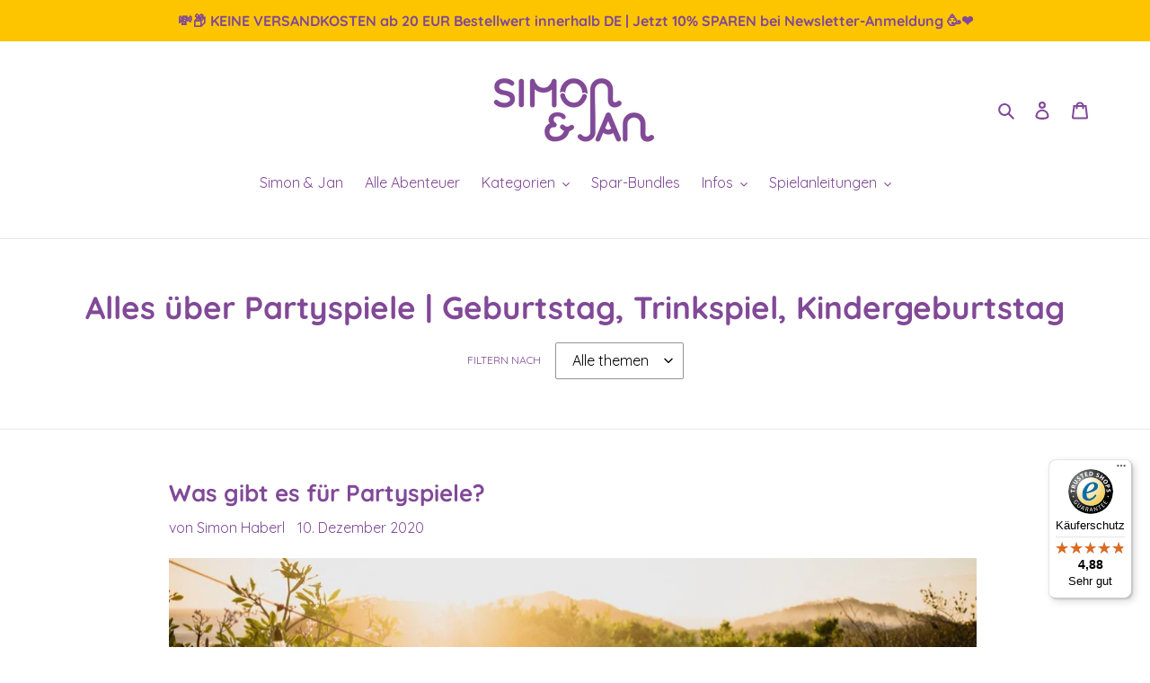

--- FILE ---
content_type: text/html; charset=utf-8
request_url: https://simonjan.de/blogs/partyspiele
body_size: 65146
content:















<!doctype html>
<html class="no-js" lang="de">
<head>
<!-- Google Tag Manager -->
<script>(function(w,d,s,l,i){w[l]=w[l]||[];w[l].push({'gtm.start':
new Date().getTime(),event:'gtm.js'});var f=d.getElementsByTagName(s)[0],
j=d.createElement(s),dl=l!='dataLayer'?'&l='+l:'';j.async=true;j.src=
'https://www.googletagmanager.com/gtm.js?id='+i+dl;f.parentNode.insertBefore(j,f);
})(window,document,'script','dataLayer','GTM-KKBZLZL');</script>
<!-- End Google Tag Manager -->
<!-- TAGinstall START -->
<script>
 (function(w) {  var first = document.getElementsByTagName('script')[0];  var script = document.createElement('script');  script.async = true;  script.src = 'https://gtm.taginstall.com/sites/234e89a8aa51e4bacb9b2ad44a216d082f151c67bf4cbfa450841383b0dd195f/gtm-data-layer-108-210715340.js';  script.addEventListener ("load", function() {  function start() {    var allProducts = [];  var shopCurrency = 'EUR';  var collectionTitle = null;    var customer = {  customerType: 'guest'  };    var pageType = 'Other Page';  var searchPerformed = false;  var cart = {  "items": [],  "total": 0.0,  "currency": "EUR",  };  if (!w.__TAGinstall) {  console.error('Unable to initialize Easy Tag - GTM & Data Layer.');  return;  }  w.__TAGinstall.init({  shopCurrency, allProducts, collectionTitle, searchPerformed, pageType, customer, cartData: cart  });    };  if (w.__TAGinstall && w.__TAGinstall.boot) {  w.__TAGinstall.boot(start);  }  }, false);  first.parentNode.insertBefore(script, first); })(window);  
</script>
<!-- TAGinstall END -->


  <!-- Global site tag (gtag.js) - Google Analytics -->
<script async src="https://www.googletagmanager.com/gtag/js?id=G-6594F55PFR"></script>
<script>
  window.dataLayer = window.dataLayer || [];
  function gtag(){dataLayer.push(arguments);}
  gtag('js', new Date());

  gtag('config', 'G-6594F55PFR');
</script>
  <meta name="google-site-verification" content="HszSTvYKk-VCnaPLV3OdTwdiGcH5iq7wQL1hNuuXtAk" />
  <meta name="p:domain_verify" content="b8d58f4e343400d636481bd7e797de2e"/>
<link rel="stylesheet" href="https://cdn.consentmanager.mgr.consensu.org/delivery/cmp.min.css" />

  <meta charset="utf-8">
  <meta http-equiv="X-UA-Compatible" content="IE=edge,chrome=1">
  <meta name="viewport" content="width=device-width,initial-scale=1">
  <meta name="theme-color" content="#fdc500">
  <link rel="canonical" href="https://simonjan.de/blogs/partyspiele"><link rel="shortcut icon" href="//simonjan.de/cdn/shop/files/FAV_Icon_Zeichenflaeche_1_32x32.png?v=1615319937" type="image/png"><title>Alles über Partyspiele | Geburtstag, Trinkspiel, Kindergeburtstag
&ndash; Simon und Jan</title><meta name="description" content="Alles über Partyspiele. Die besten Partyspiele, die lustigsten und die passende Anlässe alle auf einen Blick in verschiedenen Beiträgen. Geburtstage, Silvester, Kindergeburtstage, Trinkspiel - Alle Top-Listen."><!-- /snippets/social-meta-tags.liquid -->




<meta property="og:site_name" content="Simon und Jan">
<meta property="og:url" content="https://simonjan.de/blogs/partyspiele">
<meta property="og:title" content="Alles über Partyspiele | Geburtstag, Trinkspiel, Kindergeburtstag">
<meta property="og:type" content="website">
<meta property="og:description" content="Alles über Partyspiele. Die besten Partyspiele, die lustigsten und die passende Anlässe alle auf einen Blick in verschiedenen Beiträgen. Geburtstage, Silvester, Kindergeburtstage, Trinkspiel - Alle Top-Listen.">





<meta name="twitter:card" content="summary_large_image">
<meta name="twitter:title" content="Alles über Partyspiele | Geburtstag, Trinkspiel, Kindergeburtstag">
<meta name="twitter:description" content="Alles über Partyspiele. Die besten Partyspiele, die lustigsten und die passende Anlässe alle auf einen Blick in verschiedenen Beiträgen. Geburtstage, Silvester, Kindergeburtstage, Trinkspiel - Alle Top-Listen.">


  <link href="//simonjan.de/cdn/shop/t/1/assets/theme.scss.css?v=30208164136965967421764283915" rel="stylesheet" type="text/css" media="all" />

  <script>
    var theme = {
      breakpoints: {
        medium: 750,
        large: 990,
        widescreen: 1400
      },
      strings: {
        addToCart: "In den Warenkorb legen",
        soldOut: "Ausverkauft",
        unavailable: "Nicht verfügbar",
        regularPrice: "Normaler Preis",
        salePrice: "Sonderpreis",
        sale: "Angebot",
        fromLowestPrice: "von [price]",
        vendor: "Verkäufer",
        showMore: "Mehr anzeigen",
        showLess: "Weniger anzeigen",
        searchFor: "Suchen nach",
        addressError: "Kann die Adresse nicht finden",
        addressNoResults: "Keine Ergebnisse für diese Adresse",
        addressQueryLimit: "Du hast die Nutzungsgrenze der Google-API überschritten. Du solltest über ein Upgrade auf einen \u003ca href=\"https:\/\/developers.google.com\/maps\/premium\/usage-limits\"\u003ePremium-Plan\u003c\/a\u003e nachdenken.",
        authError: "Es gab ein Problem bei der Authentifizierung deines Google Maps-Kontos.",
        newWindow: "Öffnet ein neues Fenster.",
        external: "Öffnet externe Website.",
        newWindowExternal: "Öffnet externe Website in einem neuen Fenster.",
        removeLabel: "[product] entfernen",
        update: "Warenkorb aktualisieren",
        quantity: "Menge",
        discountedTotal: "Gesamtrabatt",
        regularTotal: "Normaler Gesamtpreis",
        priceColumn: "Rabattdetails findest du in der Preisspalte.",
        quantityMinimumMessage: "Die Menge muss 1 oder mehr sein",
        cartError: "Beim Aktualisieren des Warenkorbs ist ein Fehler aufgetreten. Bitte versuche es erneut.",
        removedItemMessage: "\u003cspan class=\"cart__removed-product-details\"\u003e([quantity]) [link]\u003c\/span\u003e aus deinem Warenkorb entfernt.",
        unitPrice: "Einzelpreis",
        unitPriceSeparator: "pro",
        oneCartCount: "1 Artikel",
        otherCartCount: "[count] Produkte",
        quantityLabel: "Menge: [count]",
        products: "Produkte",
        loading: "Wird geladen",
        number_of_results: "[result_number] von [results_count]",
        number_of_results_found: "[results_count] Ergebnisse gefunden",
        one_result_found: "1 Ergebnis gefunden"
      },
      moneyFormat: "€{{amount_with_comma_separator}}",
      moneyFormatWithCurrency: "€{{amount_with_comma_separator}} EUR",
      settings: {
        predictiveSearchEnabled: true,
        predictiveSearchShowPrice: false,
        predictiveSearchShowVendor: false
      }
    }

    document.documentElement.className = document.documentElement.className.replace('no-js', 'js');
  </script><script src="//simonjan.de/cdn/shop/t/1/assets/lazysizes.js?v=94224023136283657951581776363" async="async"></script>
  <script src="//simonjan.de/cdn/shop/t/1/assets/vendor.js?v=85833464202832145531581776365" defer="defer"></script>
  <script src="//simonjan.de/cdn/shop/t/1/assets/theme.js?v=72115836580188695711646685676" defer="defer"></script>

  
  <script>window.performance && window.performance.mark && window.performance.mark('shopify.content_for_header.start');</script><meta name="google-site-verification" content="2QiuopcdLhasEPajmbNH6zhp1p8YfSMMT4H8klIrnQo">
<meta id="shopify-digital-wallet" name="shopify-digital-wallet" content="/33029816457/digital_wallets/dialog">
<meta name="shopify-checkout-api-token" content="7de3fcd3c52fe16b52949372cc3ee168">
<meta id="in-context-paypal-metadata" data-shop-id="33029816457" data-venmo-supported="false" data-environment="production" data-locale="de_DE" data-paypal-v4="true" data-currency="EUR">
<link rel="alternate" type="application/atom+xml" title="Feed" href="/blogs/partyspiele.atom" />
<script async="async" src="/checkouts/internal/preloads.js?locale=de-DE"></script>
<script id="apple-pay-shop-capabilities" type="application/json">{"shopId":33029816457,"countryCode":"DE","currencyCode":"EUR","merchantCapabilities":["supports3DS"],"merchantId":"gid:\/\/shopify\/Shop\/33029816457","merchantName":"Simon und Jan","requiredBillingContactFields":["postalAddress","email"],"requiredShippingContactFields":["postalAddress","email"],"shippingType":"shipping","supportedNetworks":["visa","maestro","masterCard","amex"],"total":{"type":"pending","label":"Simon und Jan","amount":"1.00"},"shopifyPaymentsEnabled":true,"supportsSubscriptions":true}</script>
<script id="shopify-features" type="application/json">{"accessToken":"7de3fcd3c52fe16b52949372cc3ee168","betas":["rich-media-storefront-analytics"],"domain":"simonjan.de","predictiveSearch":true,"shopId":33029816457,"locale":"de"}</script>
<script>var Shopify = Shopify || {};
Shopify.shop = "simon-und-jan.myshopify.com";
Shopify.locale = "de";
Shopify.currency = {"active":"EUR","rate":"1.0"};
Shopify.country = "DE";
Shopify.theme = {"name":"Debut","id":88091787401,"schema_name":"Debut","schema_version":"16.3.1","theme_store_id":796,"role":"main"};
Shopify.theme.handle = "null";
Shopify.theme.style = {"id":null,"handle":null};
Shopify.cdnHost = "simonjan.de/cdn";
Shopify.routes = Shopify.routes || {};
Shopify.routes.root = "/";</script>
<script type="module">!function(o){(o.Shopify=o.Shopify||{}).modules=!0}(window);</script>
<script>!function(o){function n(){var o=[];function n(){o.push(Array.prototype.slice.apply(arguments))}return n.q=o,n}var t=o.Shopify=o.Shopify||{};t.loadFeatures=n(),t.autoloadFeatures=n()}(window);</script>
<script id="shop-js-analytics" type="application/json">{"pageType":"blog"}</script>
<script defer="defer" async type="module" src="//simonjan.de/cdn/shopifycloud/shop-js/modules/v2/client.init-shop-cart-sync_e98Ab_XN.de.esm.js"></script>
<script defer="defer" async type="module" src="//simonjan.de/cdn/shopifycloud/shop-js/modules/v2/chunk.common_Pcw9EP95.esm.js"></script>
<script defer="defer" async type="module" src="//simonjan.de/cdn/shopifycloud/shop-js/modules/v2/chunk.modal_CzmY4ZhL.esm.js"></script>
<script type="module">
  await import("//simonjan.de/cdn/shopifycloud/shop-js/modules/v2/client.init-shop-cart-sync_e98Ab_XN.de.esm.js");
await import("//simonjan.de/cdn/shopifycloud/shop-js/modules/v2/chunk.common_Pcw9EP95.esm.js");
await import("//simonjan.de/cdn/shopifycloud/shop-js/modules/v2/chunk.modal_CzmY4ZhL.esm.js");

  window.Shopify.SignInWithShop?.initShopCartSync?.({"fedCMEnabled":true,"windoidEnabled":true});

</script>
<script>(function() {
  var isLoaded = false;
  function asyncLoad() {
    if (isLoaded) return;
    isLoaded = true;
    var urls = ["https:\/\/public.zoorix.com\/shops\/d4e1e076-3abc-468e-ad94-e513fb179c0d\/zoorix.js?shop=simon-und-jan.myshopify.com","https:\/\/image-optimizer.salessquad.co.uk\/scripts\/tiny_img_not_found_notifier_bc8ad1c0b83e02fa6609d4e7eb05a6a3.js?shop=simon-und-jan.myshopify.com","https:\/\/cdn.weglot.com\/weglot_script_tag.js?shop=simon-und-jan.myshopify.com","https:\/\/fontio.eazyapps.xyz\/static\/api\/fontio.js?shop=simon-und-jan.myshopify.com","https:\/\/tseish-app.connect.trustedshops.com\/esc.js?apiBaseUrl=aHR0cHM6Ly90c2Vpc2gtYXBwLmNvbm5lY3QudHJ1c3RlZHNob3BzLmNvbQ==\u0026instanceId=c2ltb24tdW5kLWphbi5teXNob3BpZnkuY29t\u0026shop=simon-und-jan.myshopify.com","https:\/\/na.shgcdn3.com\/pixel-collector.js?shop=simon-und-jan.myshopify.com"];
    for (var i = 0; i < urls.length; i++) {
      var s = document.createElement('script');
      s.type = 'text/javascript';
      s.async = true;
      s.src = urls[i];
      var x = document.getElementsByTagName('script')[0];
      x.parentNode.insertBefore(s, x);
    }
  };
  if(window.attachEvent) {
    window.attachEvent('onload', asyncLoad);
  } else {
    window.addEventListener('load', asyncLoad, false);
  }
})();</script>
<script id="__st">var __st={"a":33029816457,"offset":3600,"reqid":"ab2236c5-ea53-459c-a9d9-5abf51435a69-1769051399","pageurl":"simonjan.de\/blogs\/partyspiele","s":"blogs-72666054807","u":"ae7baa3cf6f7","p":"blog","rtyp":"blog","rid":72666054807};</script>
<script>window.ShopifyPaypalV4VisibilityTracking = true;</script>
<script id="captcha-bootstrap">!function(){'use strict';const t='contact',e='account',n='new_comment',o=[[t,t],['blogs',n],['comments',n],[t,'customer']],c=[[e,'customer_login'],[e,'guest_login'],[e,'recover_customer_password'],[e,'create_customer']],r=t=>t.map((([t,e])=>`form[action*='/${t}']:not([data-nocaptcha='true']) input[name='form_type'][value='${e}']`)).join(','),a=t=>()=>t?[...document.querySelectorAll(t)].map((t=>t.form)):[];function s(){const t=[...o],e=r(t);return a(e)}const i='password',u='form_key',d=['recaptcha-v3-token','g-recaptcha-response','h-captcha-response',i],f=()=>{try{return window.sessionStorage}catch{return}},m='__shopify_v',_=t=>t.elements[u];function p(t,e,n=!1){try{const o=window.sessionStorage,c=JSON.parse(o.getItem(e)),{data:r}=function(t){const{data:e,action:n}=t;return t[m]||n?{data:e,action:n}:{data:t,action:n}}(c);for(const[e,n]of Object.entries(r))t.elements[e]&&(t.elements[e].value=n);n&&o.removeItem(e)}catch(o){console.error('form repopulation failed',{error:o})}}const l='form_type',E='cptcha';function T(t){t.dataset[E]=!0}const w=window,h=w.document,L='Shopify',v='ce_forms',y='captcha';let A=!1;((t,e)=>{const n=(g='f06e6c50-85a8-45c8-87d0-21a2b65856fe',I='https://cdn.shopify.com/shopifycloud/storefront-forms-hcaptcha/ce_storefront_forms_captcha_hcaptcha.v1.5.2.iife.js',D={infoText:'Durch hCaptcha geschützt',privacyText:'Datenschutz',termsText:'Allgemeine Geschäftsbedingungen'},(t,e,n)=>{const o=w[L][v],c=o.bindForm;if(c)return c(t,g,e,D).then(n);var r;o.q.push([[t,g,e,D],n]),r=I,A||(h.body.append(Object.assign(h.createElement('script'),{id:'captcha-provider',async:!0,src:r})),A=!0)});var g,I,D;w[L]=w[L]||{},w[L][v]=w[L][v]||{},w[L][v].q=[],w[L][y]=w[L][y]||{},w[L][y].protect=function(t,e){n(t,void 0,e),T(t)},Object.freeze(w[L][y]),function(t,e,n,w,h,L){const[v,y,A,g]=function(t,e,n){const i=e?o:[],u=t?c:[],d=[...i,...u],f=r(d),m=r(i),_=r(d.filter((([t,e])=>n.includes(e))));return[a(f),a(m),a(_),s()]}(w,h,L),I=t=>{const e=t.target;return e instanceof HTMLFormElement?e:e&&e.form},D=t=>v().includes(t);t.addEventListener('submit',(t=>{const e=I(t);if(!e)return;const n=D(e)&&!e.dataset.hcaptchaBound&&!e.dataset.recaptchaBound,o=_(e),c=g().includes(e)&&(!o||!o.value);(n||c)&&t.preventDefault(),c&&!n&&(function(t){try{if(!f())return;!function(t){const e=f();if(!e)return;const n=_(t);if(!n)return;const o=n.value;o&&e.removeItem(o)}(t);const e=Array.from(Array(32),(()=>Math.random().toString(36)[2])).join('');!function(t,e){_(t)||t.append(Object.assign(document.createElement('input'),{type:'hidden',name:u})),t.elements[u].value=e}(t,e),function(t,e){const n=f();if(!n)return;const o=[...t.querySelectorAll(`input[type='${i}']`)].map((({name:t})=>t)),c=[...d,...o],r={};for(const[a,s]of new FormData(t).entries())c.includes(a)||(r[a]=s);n.setItem(e,JSON.stringify({[m]:1,action:t.action,data:r}))}(t,e)}catch(e){console.error('failed to persist form',e)}}(e),e.submit())}));const S=(t,e)=>{t&&!t.dataset[E]&&(n(t,e.some((e=>e===t))),T(t))};for(const o of['focusin','change'])t.addEventListener(o,(t=>{const e=I(t);D(e)&&S(e,y())}));const B=e.get('form_key'),M=e.get(l),P=B&&M;t.addEventListener('DOMContentLoaded',(()=>{const t=y();if(P)for(const e of t)e.elements[l].value===M&&p(e,B);[...new Set([...A(),...v().filter((t=>'true'===t.dataset.shopifyCaptcha))])].forEach((e=>S(e,t)))}))}(h,new URLSearchParams(w.location.search),n,t,e,['guest_login'])})(!0,!0)}();</script>
<script integrity="sha256-4kQ18oKyAcykRKYeNunJcIwy7WH5gtpwJnB7kiuLZ1E=" data-source-attribution="shopify.loadfeatures" defer="defer" src="//simonjan.de/cdn/shopifycloud/storefront/assets/storefront/load_feature-a0a9edcb.js" crossorigin="anonymous"></script>
<script data-source-attribution="shopify.dynamic_checkout.dynamic.init">var Shopify=Shopify||{};Shopify.PaymentButton=Shopify.PaymentButton||{isStorefrontPortableWallets:!0,init:function(){window.Shopify.PaymentButton.init=function(){};var t=document.createElement("script");t.src="https://simonjan.de/cdn/shopifycloud/portable-wallets/latest/portable-wallets.de.js",t.type="module",document.head.appendChild(t)}};
</script>
<script data-source-attribution="shopify.dynamic_checkout.buyer_consent">
  function portableWalletsHideBuyerConsent(e){var t=document.getElementById("shopify-buyer-consent"),n=document.getElementById("shopify-subscription-policy-button");t&&n&&(t.classList.add("hidden"),t.setAttribute("aria-hidden","true"),n.removeEventListener("click",e))}function portableWalletsShowBuyerConsent(e){var t=document.getElementById("shopify-buyer-consent"),n=document.getElementById("shopify-subscription-policy-button");t&&n&&(t.classList.remove("hidden"),t.removeAttribute("aria-hidden"),n.addEventListener("click",e))}window.Shopify?.PaymentButton&&(window.Shopify.PaymentButton.hideBuyerConsent=portableWalletsHideBuyerConsent,window.Shopify.PaymentButton.showBuyerConsent=portableWalletsShowBuyerConsent);
</script>
<script data-source-attribution="shopify.dynamic_checkout.cart.bootstrap">document.addEventListener("DOMContentLoaded",(function(){function t(){return document.querySelector("shopify-accelerated-checkout-cart, shopify-accelerated-checkout")}if(t())Shopify.PaymentButton.init();else{new MutationObserver((function(e,n){t()&&(Shopify.PaymentButton.init(),n.disconnect())})).observe(document.body,{childList:!0,subtree:!0})}}));
</script>
<link id="shopify-accelerated-checkout-styles" rel="stylesheet" media="screen" href="https://simonjan.de/cdn/shopifycloud/portable-wallets/latest/accelerated-checkout-backwards-compat.css" crossorigin="anonymous">
<style id="shopify-accelerated-checkout-cart">
        #shopify-buyer-consent {
  margin-top: 1em;
  display: inline-block;
  width: 100%;
}

#shopify-buyer-consent.hidden {
  display: none;
}

#shopify-subscription-policy-button {
  background: none;
  border: none;
  padding: 0;
  text-decoration: underline;
  font-size: inherit;
  cursor: pointer;
}

#shopify-subscription-policy-button::before {
  box-shadow: none;
}

      </style>

<script>window.performance && window.performance.mark && window.performance.mark('shopify.content_for_header.end');</script>
  



  <script type="text/javascript">
    window.__shgProducts = window.__shgProducts || {};
    
      
      
        window.__shgProducts["verkopft"] = {"id":4581708071049,"title":"Verkopft | Konzentrationsspiel | Familienspiel | Denkspiel | Spiel für Reisen | Simon \u0026 Jan","handle":"verkopft","description":"\u003cdiv data-region=\"main\" data-shogun-variant-id=\"5f899adc54647f004fe8e732\" data-shogun-platform-type=\"shopify\" data-shogun-page-version-id=\"5f899adc54647f004fe8e730\" data-shogun-page-id=\"5f899adc54647f004fe8e731\" data-shogun-site-id=\"ac3b7eac-6955-4fdb-ae9b-8b7c250f9018\" data-shogun-id=\"5f899adc54647f004fe8e731\" class=\"shogun-root\"\u003e\n\u003cdiv data-region=\"main\" data-shogun-variant-id=\"5f899adc54647f004fe8e732\" data-shogun-platform-type=\"shopify\" data-shogun-page-version-id=\"5f899adc54647f004fe8e730\" data-shogun-page-id=\"5f899adc54647f004fe8e731\" data-shogun-site-id=\"ac3b7eac-6955-4fdb-ae9b-8b7c250f9018\" data-shogun-id=\"5f899adc54647f004fe8e731\" class=\"shogun-root\"\u003e\n\u003cmeta charset=\"utf-8\"\u003e\n\u003ch3 data-mce-fragment=\"1\"\u003e\u003ca href=\"https:\/\/simonjan.de\/#newsletter\" title=\"Newsletter Simon \u0026amp; Jan\" target=\"_blank\"\u003eAB SOFORT: Melde dich zum Newsletter an und erhalte 10 % Rabatt.\u003c\/a\u003e\u003c\/h3\u003e\n\u003cdiv class=\"shg-c\"\u003e\n\u003cdiv data-region=\"main\" data-shogun-variant-id=\"5f6220e96df25200672f7abd\" data-shogun-platform-type=\"shopify\" data-shogun-page-version-id=\"5f6220e96df25200672f7abb\" data-shogun-page-id=\"5f6220e96df25200672f7abc\" data-shogun-site-id=\"ac3b7eac-6955-4fdb-ae9b-8b7c250f9018\" data-shogun-id=\"5f6220e96df25200672f7abc\" class=\"shogun-root\"\u003e\n\u003cdiv class=\"shg-c\"\u003e\n\u003cdiv\u003e\u003cspan\u003e \u003c\/span\u003e\u003c\/div\u003e\n\u003cul class=\"a-unordered-list a-vertical a-spacing-none\"\u003e\n\u003cli\u003e\n\u003ch6\u003e\u003cspan class=\"a-list-item\"\u003e\u003cspan data-mce-fragment=\"1\"\u003e🟣\u003c\/span\u003e VERKOPFT: Eine Banane auf grünem Hintergrund, begleitet vom Wort 'Gelb' in roter Schrift - verwirrend, oder?\u003c\/span\u003e\u003c\/h6\u003e\n\u003c\/li\u003e\n\u003cli\u003e\n\u003ch6\u003e\u003cspan class=\"a-list-item\"\u003e\u003cspan data-mce-fragment=\"1\"\u003e🟣\u003c\/span\u003e KONZENTRATION: Kann dein Gehirn alle Informationen ordnen und die richtige Antwort herausfiltern?\u003c\/span\u003e\u003c\/h6\u003e\n\u003c\/li\u003e\n\u003cli\u003e\n\u003ch6\u003e\u003cspan class=\"a-list-item\"\u003e\u003cspan data-mce-fragment=\"1\"\u003e🟣\u003c\/span\u003e SCHNELLIGKEIT: Du hast nur wenige Augenblicke Zeit, bevor deine Mitspieler die Runde beenden und dich Karten fressen lassen.\u003c\/span\u003e\u003c\/h6\u003e\n\u003c\/li\u003e\n\u003cli\u003e\n\u003ch6\u003e\u003cspan class=\"a-list-item\"\u003e\u003cspan data-mce-fragment=\"1\"\u003e🟣\u003c\/span\u003e NACHDENKEN: Schnelles Nachdenken ist bei diesem Kartenspiel gefordert, damit du als Erster all deine Handkarten ablegen kannst.\u003c\/span\u003e\u003c\/h6\u003e\n\u003c\/li\u003e\n\u003cli\u003e\n\u003ch6\u003e\u003cspan class=\"a-list-item\"\u003e\u003cspan data-mce-fragment=\"1\"\u003e🟣\u003c\/span\u003e 75 KARTEN: Klein, kompakt und hochqualitative Karten - ideal als Reisespiel für unterwegs.\u003c\/span\u003e\u003c\/h6\u003e\n\u003c\/li\u003e\n\u003c\/ul\u003e\n\u003cp\u003e\u003cbr\u003e\u003c\/p\u003e\n\u003c\/div\u003e\n\u003c\/div\u003e\n\u003c\/div\u003e\n\u003c\/div\u003e\n\u003c\/div\u003e\n\u003cstyle type=\"text\/css\"\u003e\u003c!--\ntd {border: 1px solid #cccccc;}br {mso-data-placement:same-cell;}\n--\u003e\u003c\/style\u003e\n\u003cdiv data-region=\"main\" data-shogun-variant-id=\"5f899adc54647f004fe8e732\" data-shogun-platform-type=\"shopify\" data-shogun-page-version-id=\"5f899adc54647f004fe8e730\" data-shogun-page-id=\"5f899adc54647f004fe8e731\" data-shogun-site-id=\"ac3b7eac-6955-4fdb-ae9b-8b7c250f9018\" data-shogun-id=\"5f899adc54647f004fe8e731\" class=\"shogun-root\"\u003e\n\u003cdiv class=\"shg-c\" id=\"s-ba08e07d-a391-4004-8a57-ed6ef9f96f59\"\u003e\n\u003cdiv data-region=\"main\" data-shogun-variant-id=\"5f6220e96df25200672f7abd\" data-shogun-platform-type=\"shopify\" data-shogun-page-version-id=\"5f6220e96df25200672f7abb\" data-shogun-page-id=\"5f6220e96df25200672f7abc\" data-shogun-site-id=\"ac3b7eac-6955-4fdb-ae9b-8b7c250f9018\" data-shogun-id=\"5f6220e96df25200672f7abc\" class=\"shogun-root\"\u003e\n\u003cdiv class=\"shg-c\" id=\"s-2a143d66-ab96-4d51-a419-6791f19fed0f\"\u003e\n\u003cp\u003e\u003cspan data-sheets-userformat='{\"2\":769,\"3\":{\"1\":0},\"11\":3,\"12\":0}' data-sheets-value='{\"1\":2,\"2\":\"Verkopft ist ein herausforderndes Kartenspiel für 2-8 Spieler ab einem Alter von 8 Jahren. Das Spiel wurde vom Verlag Simon \u0026amp; Jan entwickelt und basiert auf Farben und Früchten.\\n\\nDas Ziel des Spiels ist es, als erster Spieler alle seine Karten loszuwerden, indem er sie auf einem Stapel in der Mitte des Spieltischs ablegt. Die Karten haben verschiedene Farben, Texte und Früchte, die den Spielern helfen, die eindeutige Regel zu finden, die sie benötigen, um jede individuelle Karte ablegen zu dürfen.\\n\\nVerkopft besteht aus einem Kartensatz mit 75 Karten und einer Spielanleitung. Das Spiel ist einfach zu erlernen, aber schwer zu meistern. Die Spieler müssen konzentriert spielen und dabei auch ihre Konkurrenz im Auge behalten, um deren Fehler zu finden.\\n\\nDas Spiel ist für Spieler jeden Niveaus geeignet und kann je nach Schwierigkeitsgrad angepasst werden. Es bietet eine gute Möglichkeit für Freunde und Familie, zusammen zu spielen und Spaß zu haben.\\n\\nVerkopft ist auf stabilem Papier gedruckt und hat eine hochwertige Verarbeitung, um sicherzustellen, dass es langlebig ist und die besondere quadratische Kartenform sich von normalen Kartendecks abhebt.\\n\\nAls Denk- und Konzentrationsspiel basiert Verkopft auf dem berühmten Stroop-Effekt, der besagt, dass unser Gehirn Schwierigkeiten hat, Wörter und Farben zu trennen, wenn sie in Konflikt miteinander stehen. Beim Spielen von Verkopft müssen die Spieler ihre Karten ausspielenund dabei das verwirrende Chaose von Farben, Texten und Früchten durchschauen. Dies erfordert ein hohes Maß an Aufmerksamkeit und Konzentration, um den Stroop-Effekt zu überwinden und das Spiel zu gewinnen.\\n\\nDurch das Spielen von Verkopft können Spieler nicht nur ihr logisches Denken und ihre Fähigkeit zur Problemlösung verbessern, sondern auch ihre kognitiven Fähigkeiten trainieren. Der Stroop-Effekt ist ein bekanntes psychologisches Phänomen und macht Verkopft zu einem einzigartigen und spannenden Spiel für Spieler jeden Niveaus.\\n\\nZusammenfassend bietet Verkopft eine unterhaltsame Möglichkeit für Freunde und Familie, zusammen zu spielen und ihre kognitiven Fähigkeiten zu verbessern, indem sie den Stroop-Effekt überwinden und ihre Farbkarten in der richtigen Reihenfolge ausspielen.\"}'\u003e\u003cstrong\u003eVerkopft\u003c\/strong\u003e ist ein herausforderndes Kartenspiel für 2-8 Spieler ab einem Alter von 8 Jahren. Das Spiel wurde vom Verlag Simon \u0026amp; Jan entwickelt und basiert auf Farben und Früchten.\u003cbr\u003e\u003cbr\u003eDas Ziel des Spiels ist es, \u003cstrong\u003eals erster Spieler alle seine Karten loszuwerden\u003c\/strong\u003e, indem er sie auf einem Stapel in der Mitte des Spieltischs ablegt. Die Karten haben verschiedene Farben, Texte und Früchte, die den Spielern helfen, die eindeutige Regel zu finden, die sie benötigen, um jede individuelle Karte ablegen zu dürfen.\u003cbr\u003e\u003cbr\u003eVerkopft besteht aus einem \u003cstrong\u003eKartensatz mit 75 Karten und einer Spielanleitung\u003c\/strong\u003e. Das Spiel ist einfach zu erlernen, aber schwer zu meistern. Die Spieler müssen konzentriert spielen und dabei auch ihre Konkurrenz im Auge behalten, um deren Fehler zu finden.\u003cbr\u003e\u003cbr\u003eDas Spiel ist für Spieler jeden Niveaus geeignet und \u003cstrong\u003ekann je nach Schwierigkeitsgrad angepasst\u003c\/strong\u003e werden. Es bietet eine gute Möglichkeit für Freunde und Familie, zusammen zu spielen und Spaß zu haben.\u003cbr\u003e\u003cbr\u003eVerkopft ist auf stabilem Papier gedruckt und hat eine hochwertige Verarbeitung, um sicherzustellen, dass es langlebig ist und die besondere quadratische Kartenform sich von normalen Kartendecks abhebt.\u003cbr\u003e\u003cbr\u003eAls Denk- und Konzentrationsspiel basiert Verkopft auf dem berühmten \u003cstrong\u003eStroop-Effekt\u003c\/strong\u003e, der besagt, dass unser Gehirn Schwierigkeiten hat, Wörter und Farben zu trennen, wenn sie in Konflikt miteinander stehen. Beim Spielen von Verkopft müssen die Spieler ihre Karten ausspielenund dabei das verwirrende Chaose von Farben, Texten und Früchten durchschauen. Dies erfordert ein hohes Maß an Aufmerksamkeit und Konzentration, um den Stroop-Effekt zu überwinden und das Spiel zu gewinnen.\u003cbr\u003e\u003cbr\u003eDurch das Spielen von Verkopft können Spieler nicht nur ihr logisches Denken und ihre Fähigkeit zur Problemlösung verbessern, sondern auch ihre \u003cstrong\u003ekognitiven Fähigkeiten trainieren\u003c\/strong\u003e. Der Stroop-Effekt ist ein bekanntes psychologisches Phänomen und macht Verkopft zu einem einzigartigen und spannenden Spiel für Spieler jeden Niveaus.\u003cbr\u003e\u003cbr\u003eZusammenfassend bietet Verkopft eine unterhaltsame Möglichkeit für Freunde und Familie, zusammen zu spielen und ihre kognitiven Fähigkeiten zu verbessern, indem sie den Stroop-Effekt überwinden und so alle Karten loswerden.\u003c\/span\u003e\u003cbr\u003e\u003cbr\u003e\u003cstrong\u003eUmfang\u003c\/strong\u003e: 75 Spielkarten\u003cbr\u003e\u003cstrong\u003eAlter\u003c\/strong\u003e: 8+\u003cbr\u003e\u003cstrong\u003eSpieler\u003c\/strong\u003e: 3-10\u003cbr\u003e\u003cstrong\u003eMaße\u003c\/strong\u003e (cm): 11,0 x 11,0 x 4,0\u003cbr\u003e\u003cstrong\u003eGewicht\u003c\/strong\u003e (kg): 0,35\u003c\/p\u003e\n\u003cp\u003e \u003c\/p\u003e\n\u003cp\u003e\u003cspan\u003e* gilt für Lieferungen innerhalb Deutschlands. Abweichende Lieferbedingungen für andere Länder entnehmen Sie bitte den \u003c\/span\u003e\u003cspan\u003e\u003c\/span\u003e\u003ca href=\"https:\/\/simonjan.de\/policies\/shipping-policy\"\u003eVersandinformationen\u003c\/a\u003e\u003cspan\u003e.\u003c\/span\u003e\u003c\/p\u003e\n\u003c\/div\u003e\n\u003c\/div\u003e\n\u003c\/div\u003e\n\u003c\/div\u003e","published_at":"2020-02-20T10:52:06+01:00","created_at":"2020-02-20T11:10:55+01:00","vendor":"Simon \u0026 Jan","type":"Kartenspiel","tags":["Denkspiel","Familienspiel","Knobelspiel","Konzentrationsspiel","Reisespiel","Spiel auf Schnelligkeit","Spiel für Familien","Spiel für Reisen"],"price":1599,"price_min":1599,"price_max":2878,"available":true,"price_varies":true,"compare_at_price":1599,"compare_at_price_min":1599,"compare_at_price_max":3198,"compare_at_price_varies":true,"variants":[{"id":56649915498761,"title":"1x Verkopft","option1":"1x Verkopft","option2":null,"option3":null,"sku":"2036323","requires_shipping":true,"taxable":true,"featured_image":{"id":41639429931273,"product_id":4581708071049,"position":1,"created_at":"2022-11-25T03:15:28+01:00","updated_at":"2025-12-01T00:47:19+01:00","alt":"BLACK FRIDAY | Verkopft, Kuhmilchschafkäsefuß \u0026 Frechdachs - Simon und Jan","width":1624,"height":1624,"src":"\/\/simonjan.de\/cdn\/shop\/products\/black-friday-verkopft-kuhmilchschafkasefuss-frechdachs-703556.jpg?v=1764546439","variant_ids":[56649915498761]},"available":true,"name":"Verkopft | Konzentrationsspiel | Familienspiel | Denkspiel | Spiel für Reisen | Simon \u0026 Jan - 1x Verkopft","public_title":"1x Verkopft","options":["1x Verkopft"],"price":1599,"weight":350,"compare_at_price":1599,"inventory_management":"shopify","barcode":"8719326363233","featured_media":{"alt":"BLACK FRIDAY | Verkopft, Kuhmilchschafkäsefuß \u0026 Frechdachs - Simon und Jan","id":34322948129033,"position":1,"preview_image":{"aspect_ratio":1.0,"height":1624,"width":1624,"src":"\/\/simonjan.de\/cdn\/shop\/products\/black-friday-verkopft-kuhmilchschafkasefuss-frechdachs-703556.jpg?v=1764546439"}},"requires_selling_plan":false,"selling_plan_allocations":[]},{"id":56765379248393,"title":"2x Verkopft (- 10%)","option1":"2x Verkopft (- 10%)","option2":null,"option3":null,"sku":"2036324","requires_shipping":true,"taxable":true,"featured_image":{"id":78137156469001,"product_id":4581708071049,"position":8,"created_at":"2025-11-16T17:35:43+01:00","updated_at":"2025-12-10T20:53:46+01:00","alt":"Verkopft | Konzentrationsspiel | Familienspiel | Denkspiel | Spiel für Reisen | Simon \u0026 Jan - Simon und Jan","width":1500,"height":1500,"src":"\/\/simonjan.de\/cdn\/shop\/files\/verkopft-konzentrationsspiel-familienspiel-denkspiel-spiel-fur-reisen-simon-jan-8532858.jpg?v=1765396426","variant_ids":[56765379248393]},"available":true,"name":"Verkopft | Konzentrationsspiel | Familienspiel | Denkspiel | Spiel für Reisen | Simon \u0026 Jan - 2x Verkopft (- 10%)","public_title":"2x Verkopft (- 10%)","options":["2x Verkopft (- 10%)"],"price":2878,"weight":700,"compare_at_price":3198,"inventory_management":"shopify","barcode":null,"featured_media":{"alt":"Verkopft | Konzentrationsspiel | Familienspiel | Denkspiel | Spiel für Reisen | Simon \u0026 Jan - Simon und Jan","id":67414213329161,"position":9,"preview_image":{"aspect_ratio":1.0,"height":1500,"width":1500,"src":"\/\/simonjan.de\/cdn\/shop\/files\/verkopft-konzentrationsspiel-familienspiel-denkspiel-spiel-fur-reisen-simon-jan-8532858.jpg?v=1765396426"}},"requires_selling_plan":false,"selling_plan_allocations":[]},{"id":56765379281161,"title":"1x Verkopft + 1x Erzählt euch mehr Kids (- 10%)","option1":"1x Verkopft + 1x Erzählt euch mehr Kids (- 10%)","option2":null,"option3":null,"sku":null,"requires_shipping":true,"taxable":true,"featured_image":{"id":78137157026057,"product_id":4581708071049,"position":9,"created_at":"2025-11-16T17:35:59+01:00","updated_at":"2025-12-10T20:53:46+01:00","alt":"Verkopft | Konzentrationsspiel | Familienspiel | Denkspiel | Spiel für Reisen | Simon \u0026 Jan - Simon und Jan","width":1500,"height":1500,"src":"\/\/simonjan.de\/cdn\/shop\/files\/verkopft-konzentrationsspiel-familienspiel-denkspiel-spiel-fur-reisen-simon-jan-2263606.jpg?v=1765396426","variant_ids":[56765379281161]},"available":true,"name":"Verkopft | Konzentrationsspiel | Familienspiel | Denkspiel | Spiel für Reisen | Simon \u0026 Jan - 1x Verkopft + 1x Erzählt euch mehr Kids (- 10%)","public_title":"1x Verkopft + 1x Erzählt euch mehr Kids (- 10%)","options":["1x Verkopft + 1x Erzählt euch mehr Kids (- 10%)"],"price":2878,"weight":350,"compare_at_price":3198,"inventory_management":"shopify","barcode":null,"featured_media":{"alt":"Verkopft | Konzentrationsspiel | Familienspiel | Denkspiel | Spiel für Reisen | Simon \u0026 Jan - Simon und Jan","id":67414213918985,"position":10,"preview_image":{"aspect_ratio":1.0,"height":1500,"width":1500,"src":"\/\/simonjan.de\/cdn\/shop\/files\/verkopft-konzentrationsspiel-familienspiel-denkspiel-spiel-fur-reisen-simon-jan-2263606.jpg?v=1765396426"}},"requires_selling_plan":false,"selling_plan_allocations":[]}],"images":["\/\/simonjan.de\/cdn\/shop\/products\/black-friday-verkopft-kuhmilchschafkasefuss-frechdachs-703556.jpg?v=1764546439","\/\/simonjan.de\/cdn\/shop\/files\/verkopft-konzentrationsspiel-familienspiel-denkspiel-spiel-fur-reisen-simon-jan-9502286.jpg?v=1765413145","\/\/simonjan.de\/cdn\/shop\/files\/verkopft-konzentrationsspiel-familienspiel-denkspiel-spiel-fur-reisen-simon-jan-4916340.jpg?v=1765413146","\/\/simonjan.de\/cdn\/shop\/files\/verkopft-konzentrationsspiel-familienspiel-denkspiel-spiel-fur-reisen-simon-jan-9153356.jpg?v=1765413147","\/\/simonjan.de\/cdn\/shop\/files\/verkopft-konzentrationsspiel-familienspiel-denkspiel-spiel-fur-reisen-simon-jan-6515186.jpg?v=1765413147","\/\/simonjan.de\/cdn\/shop\/files\/verkopft-konzentrationsspiel-familienspiel-denkspiel-spiel-fur-reisen-simon-jan-9973215.jpg?v=1765413148","\/\/simonjan.de\/cdn\/shop\/files\/verkopft-konzentrationsspiel-familienspiel-denkspiel-spiel-fur-reisen-simon-jan-6434399.jpg?v=1765413150","\/\/simonjan.de\/cdn\/shop\/files\/verkopft-konzentrationsspiel-familienspiel-denkspiel-spiel-fur-reisen-simon-jan-8532858.jpg?v=1765396426","\/\/simonjan.de\/cdn\/shop\/files\/verkopft-konzentrationsspiel-familienspiel-denkspiel-spiel-fur-reisen-simon-jan-2263606.jpg?v=1765396426"],"featured_image":"\/\/simonjan.de\/cdn\/shop\/products\/black-friday-verkopft-kuhmilchschafkasefuss-frechdachs-703556.jpg?v=1764546439","options":["Ausführung"],"media":[{"alt":"BLACK FRIDAY | Verkopft, Kuhmilchschafkäsefuß \u0026 Frechdachs - Simon und Jan","id":34322948129033,"position":1,"preview_image":{"aspect_ratio":1.0,"height":1624,"width":1624,"src":"\/\/simonjan.de\/cdn\/shop\/products\/black-friday-verkopft-kuhmilchschafkasefuss-frechdachs-703556.jpg?v=1764546439"},"aspect_ratio":1.0,"height":1624,"media_type":"image","src":"\/\/simonjan.de\/cdn\/shop\/products\/black-friday-verkopft-kuhmilchschafkasefuss-frechdachs-703556.jpg?v=1764546439","width":1624},{"alt":"Erklärungsvideo für das Konzentrationsspiel VERKOPFT von Simon \u0026 Jan.","id":25644824166551,"position":2,"preview_image":{"aspect_ratio":1.778,"height":1080,"width":1920,"src":"\/\/simonjan.de\/cdn\/shop\/products\/b868b136ee074e7183cb7b644bd2cb81.thumbnail.0000000.jpg?v=1637707233"},"aspect_ratio":1.779,"duration":202969,"media_type":"video","sources":[{"format":"mp4","height":480,"mime_type":"video\/mp4","url":"\/\/simonjan.de\/cdn\/shop\/videos\/c\/vp\/b868b136ee074e7183cb7b644bd2cb81\/b868b136ee074e7183cb7b644bd2cb81.SD-480p-1.2Mbps.mp4?v=0","width":854},{"format":"mp4","height":720,"mime_type":"video\/mp4","url":"\/\/simonjan.de\/cdn\/shop\/videos\/c\/vp\/b868b136ee074e7183cb7b644bd2cb81\/b868b136ee074e7183cb7b644bd2cb81.HD-720p-3.0Mbps.mp4?v=0","width":1280},{"format":"mp4","height":1080,"mime_type":"video\/mp4","url":"\/\/simonjan.de\/cdn\/shop\/videos\/c\/vp\/b868b136ee074e7183cb7b644bd2cb81\/b868b136ee074e7183cb7b644bd2cb81.HD-1080p-4.8Mbps.mp4?v=0","width":1920},{"format":"m3u8","height":1080,"mime_type":"application\/x-mpegURL","url":"\/\/simonjan.de\/cdn\/shop\/videos\/c\/vp\/b868b136ee074e7183cb7b644bd2cb81\/b868b136ee074e7183cb7b644bd2cb81.m3u8?v=0","width":1920}]},{"alt":"Verkopft | Konzentrationsspiel | Familienspiel | Denkspiel | Spiel für Reisen | Simon \u0026 Jan - Simon und Jan","id":67639140483337,"position":3,"preview_image":{"aspect_ratio":1.0,"height":3000,"width":3000,"src":"\/\/simonjan.de\/cdn\/shop\/files\/verkopft-konzentrationsspiel-familienspiel-denkspiel-spiel-fur-reisen-simon-jan-9502286.jpg?v=1765413145"},"aspect_ratio":1.0,"height":3000,"media_type":"image","src":"\/\/simonjan.de\/cdn\/shop\/files\/verkopft-konzentrationsspiel-familienspiel-denkspiel-spiel-fur-reisen-simon-jan-9502286.jpg?v=1765413145","width":3000},{"alt":"Verkopft | Konzentrationsspiel | Familienspiel | Denkspiel | Spiel für Reisen | Simon \u0026 Jan - Simon und Jan","id":67639140581641,"position":4,"preview_image":{"aspect_ratio":1.0,"height":3000,"width":3000,"src":"\/\/simonjan.de\/cdn\/shop\/files\/verkopft-konzentrationsspiel-familienspiel-denkspiel-spiel-fur-reisen-simon-jan-4916340.jpg?v=1765413146"},"aspect_ratio":1.0,"height":3000,"media_type":"image","src":"\/\/simonjan.de\/cdn\/shop\/files\/verkopft-konzentrationsspiel-familienspiel-denkspiel-spiel-fur-reisen-simon-jan-4916340.jpg?v=1765413146","width":3000},{"alt":"Verkopft | Konzentrationsspiel | Familienspiel | Denkspiel | Spiel für Reisen | Simon \u0026 Jan - Simon und Jan","id":67639140516105,"position":5,"preview_image":{"aspect_ratio":1.0,"height":3000,"width":3000,"src":"\/\/simonjan.de\/cdn\/shop\/files\/verkopft-konzentrationsspiel-familienspiel-denkspiel-spiel-fur-reisen-simon-jan-9153356.jpg?v=1765413147"},"aspect_ratio":1.0,"height":3000,"media_type":"image","src":"\/\/simonjan.de\/cdn\/shop\/files\/verkopft-konzentrationsspiel-familienspiel-denkspiel-spiel-fur-reisen-simon-jan-9153356.jpg?v=1765413147","width":3000},{"alt":"Verkopft | Konzentrationsspiel | Familienspiel | Denkspiel | Spiel für Reisen | Simon \u0026 Jan - Simon und Jan","id":67639140548873,"position":6,"preview_image":{"aspect_ratio":1.0,"height":3000,"width":3000,"src":"\/\/simonjan.de\/cdn\/shop\/files\/verkopft-konzentrationsspiel-familienspiel-denkspiel-spiel-fur-reisen-simon-jan-6515186.jpg?v=1765413147"},"aspect_ratio":1.0,"height":3000,"media_type":"image","src":"\/\/simonjan.de\/cdn\/shop\/files\/verkopft-konzentrationsspiel-familienspiel-denkspiel-spiel-fur-reisen-simon-jan-6515186.jpg?v=1765413147","width":3000},{"alt":"Verkopft | Konzentrationsspiel | Familienspiel | Denkspiel | Spiel für Reisen | Simon \u0026 Jan - Simon und Jan","id":67639140679945,"position":7,"preview_image":{"aspect_ratio":1.0,"height":3000,"width":3000,"src":"\/\/simonjan.de\/cdn\/shop\/files\/verkopft-konzentrationsspiel-familienspiel-denkspiel-spiel-fur-reisen-simon-jan-9973215.jpg?v=1765413148"},"aspect_ratio":1.0,"height":3000,"media_type":"image","src":"\/\/simonjan.de\/cdn\/shop\/files\/verkopft-konzentrationsspiel-familienspiel-denkspiel-spiel-fur-reisen-simon-jan-9973215.jpg?v=1765413148","width":3000},{"alt":"Verkopft | Konzentrationsspiel | Familienspiel | Denkspiel | Spiel für Reisen | Simon \u0026 Jan - Simon und Jan","id":67639140647177,"position":8,"preview_image":{"aspect_ratio":1.0,"height":3000,"width":3000,"src":"\/\/simonjan.de\/cdn\/shop\/files\/verkopft-konzentrationsspiel-familienspiel-denkspiel-spiel-fur-reisen-simon-jan-6434399.jpg?v=1765413150"},"aspect_ratio":1.0,"height":3000,"media_type":"image","src":"\/\/simonjan.de\/cdn\/shop\/files\/verkopft-konzentrationsspiel-familienspiel-denkspiel-spiel-fur-reisen-simon-jan-6434399.jpg?v=1765413150","width":3000},{"alt":"Verkopft | Konzentrationsspiel | Familienspiel | Denkspiel | Spiel für Reisen | Simon \u0026 Jan - Simon und Jan","id":67414213329161,"position":9,"preview_image":{"aspect_ratio":1.0,"height":1500,"width":1500,"src":"\/\/simonjan.de\/cdn\/shop\/files\/verkopft-konzentrationsspiel-familienspiel-denkspiel-spiel-fur-reisen-simon-jan-8532858.jpg?v=1765396426"},"aspect_ratio":1.0,"height":1500,"media_type":"image","src":"\/\/simonjan.de\/cdn\/shop\/files\/verkopft-konzentrationsspiel-familienspiel-denkspiel-spiel-fur-reisen-simon-jan-8532858.jpg?v=1765396426","width":1500},{"alt":"Verkopft | Konzentrationsspiel | Familienspiel | Denkspiel | Spiel für Reisen | Simon \u0026 Jan - Simon und Jan","id":67414213918985,"position":10,"preview_image":{"aspect_ratio":1.0,"height":1500,"width":1500,"src":"\/\/simonjan.de\/cdn\/shop\/files\/verkopft-konzentrationsspiel-familienspiel-denkspiel-spiel-fur-reisen-simon-jan-2263606.jpg?v=1765396426"},"aspect_ratio":1.0,"height":1500,"media_type":"image","src":"\/\/simonjan.de\/cdn\/shop\/files\/verkopft-konzentrationsspiel-familienspiel-denkspiel-spiel-fur-reisen-simon-jan-2263606.jpg?v=1765396426","width":1500}],"requires_selling_plan":false,"selling_plan_groups":[],"content":"\u003cdiv data-region=\"main\" data-shogun-variant-id=\"5f899adc54647f004fe8e732\" data-shogun-platform-type=\"shopify\" data-shogun-page-version-id=\"5f899adc54647f004fe8e730\" data-shogun-page-id=\"5f899adc54647f004fe8e731\" data-shogun-site-id=\"ac3b7eac-6955-4fdb-ae9b-8b7c250f9018\" data-shogun-id=\"5f899adc54647f004fe8e731\" class=\"shogun-root\"\u003e\n\u003cdiv data-region=\"main\" data-shogun-variant-id=\"5f899adc54647f004fe8e732\" data-shogun-platform-type=\"shopify\" data-shogun-page-version-id=\"5f899adc54647f004fe8e730\" data-shogun-page-id=\"5f899adc54647f004fe8e731\" data-shogun-site-id=\"ac3b7eac-6955-4fdb-ae9b-8b7c250f9018\" data-shogun-id=\"5f899adc54647f004fe8e731\" class=\"shogun-root\"\u003e\n\u003cmeta charset=\"utf-8\"\u003e\n\u003ch3 data-mce-fragment=\"1\"\u003e\u003ca href=\"https:\/\/simonjan.de\/#newsletter\" title=\"Newsletter Simon \u0026amp; Jan\" target=\"_blank\"\u003eAB SOFORT: Melde dich zum Newsletter an und erhalte 10 % Rabatt.\u003c\/a\u003e\u003c\/h3\u003e\n\u003cdiv class=\"shg-c\"\u003e\n\u003cdiv data-region=\"main\" data-shogun-variant-id=\"5f6220e96df25200672f7abd\" data-shogun-platform-type=\"shopify\" data-shogun-page-version-id=\"5f6220e96df25200672f7abb\" data-shogun-page-id=\"5f6220e96df25200672f7abc\" data-shogun-site-id=\"ac3b7eac-6955-4fdb-ae9b-8b7c250f9018\" data-shogun-id=\"5f6220e96df25200672f7abc\" class=\"shogun-root\"\u003e\n\u003cdiv class=\"shg-c\"\u003e\n\u003cdiv\u003e\u003cspan\u003e \u003c\/span\u003e\u003c\/div\u003e\n\u003cul class=\"a-unordered-list a-vertical a-spacing-none\"\u003e\n\u003cli\u003e\n\u003ch6\u003e\u003cspan class=\"a-list-item\"\u003e\u003cspan data-mce-fragment=\"1\"\u003e🟣\u003c\/span\u003e VERKOPFT: Eine Banane auf grünem Hintergrund, begleitet vom Wort 'Gelb' in roter Schrift - verwirrend, oder?\u003c\/span\u003e\u003c\/h6\u003e\n\u003c\/li\u003e\n\u003cli\u003e\n\u003ch6\u003e\u003cspan class=\"a-list-item\"\u003e\u003cspan data-mce-fragment=\"1\"\u003e🟣\u003c\/span\u003e KONZENTRATION: Kann dein Gehirn alle Informationen ordnen und die richtige Antwort herausfiltern?\u003c\/span\u003e\u003c\/h6\u003e\n\u003c\/li\u003e\n\u003cli\u003e\n\u003ch6\u003e\u003cspan class=\"a-list-item\"\u003e\u003cspan data-mce-fragment=\"1\"\u003e🟣\u003c\/span\u003e SCHNELLIGKEIT: Du hast nur wenige Augenblicke Zeit, bevor deine Mitspieler die Runde beenden und dich Karten fressen lassen.\u003c\/span\u003e\u003c\/h6\u003e\n\u003c\/li\u003e\n\u003cli\u003e\n\u003ch6\u003e\u003cspan class=\"a-list-item\"\u003e\u003cspan data-mce-fragment=\"1\"\u003e🟣\u003c\/span\u003e NACHDENKEN: Schnelles Nachdenken ist bei diesem Kartenspiel gefordert, damit du als Erster all deine Handkarten ablegen kannst.\u003c\/span\u003e\u003c\/h6\u003e\n\u003c\/li\u003e\n\u003cli\u003e\n\u003ch6\u003e\u003cspan class=\"a-list-item\"\u003e\u003cspan data-mce-fragment=\"1\"\u003e🟣\u003c\/span\u003e 75 KARTEN: Klein, kompakt und hochqualitative Karten - ideal als Reisespiel für unterwegs.\u003c\/span\u003e\u003c\/h6\u003e\n\u003c\/li\u003e\n\u003c\/ul\u003e\n\u003cp\u003e\u003cbr\u003e\u003c\/p\u003e\n\u003c\/div\u003e\n\u003c\/div\u003e\n\u003c\/div\u003e\n\u003c\/div\u003e\n\u003c\/div\u003e\n\u003cstyle type=\"text\/css\"\u003e\u003c!--\ntd {border: 1px solid #cccccc;}br {mso-data-placement:same-cell;}\n--\u003e\u003c\/style\u003e\n\u003cdiv data-region=\"main\" data-shogun-variant-id=\"5f899adc54647f004fe8e732\" data-shogun-platform-type=\"shopify\" data-shogun-page-version-id=\"5f899adc54647f004fe8e730\" data-shogun-page-id=\"5f899adc54647f004fe8e731\" data-shogun-site-id=\"ac3b7eac-6955-4fdb-ae9b-8b7c250f9018\" data-shogun-id=\"5f899adc54647f004fe8e731\" class=\"shogun-root\"\u003e\n\u003cdiv class=\"shg-c\" id=\"s-ba08e07d-a391-4004-8a57-ed6ef9f96f59\"\u003e\n\u003cdiv data-region=\"main\" data-shogun-variant-id=\"5f6220e96df25200672f7abd\" data-shogun-platform-type=\"shopify\" data-shogun-page-version-id=\"5f6220e96df25200672f7abb\" data-shogun-page-id=\"5f6220e96df25200672f7abc\" data-shogun-site-id=\"ac3b7eac-6955-4fdb-ae9b-8b7c250f9018\" data-shogun-id=\"5f6220e96df25200672f7abc\" class=\"shogun-root\"\u003e\n\u003cdiv class=\"shg-c\" id=\"s-2a143d66-ab96-4d51-a419-6791f19fed0f\"\u003e\n\u003cp\u003e\u003cspan data-sheets-userformat='{\"2\":769,\"3\":{\"1\":0},\"11\":3,\"12\":0}' data-sheets-value='{\"1\":2,\"2\":\"Verkopft ist ein herausforderndes Kartenspiel für 2-8 Spieler ab einem Alter von 8 Jahren. Das Spiel wurde vom Verlag Simon \u0026amp; Jan entwickelt und basiert auf Farben und Früchten.\\n\\nDas Ziel des Spiels ist es, als erster Spieler alle seine Karten loszuwerden, indem er sie auf einem Stapel in der Mitte des Spieltischs ablegt. Die Karten haben verschiedene Farben, Texte und Früchte, die den Spielern helfen, die eindeutige Regel zu finden, die sie benötigen, um jede individuelle Karte ablegen zu dürfen.\\n\\nVerkopft besteht aus einem Kartensatz mit 75 Karten und einer Spielanleitung. Das Spiel ist einfach zu erlernen, aber schwer zu meistern. Die Spieler müssen konzentriert spielen und dabei auch ihre Konkurrenz im Auge behalten, um deren Fehler zu finden.\\n\\nDas Spiel ist für Spieler jeden Niveaus geeignet und kann je nach Schwierigkeitsgrad angepasst werden. Es bietet eine gute Möglichkeit für Freunde und Familie, zusammen zu spielen und Spaß zu haben.\\n\\nVerkopft ist auf stabilem Papier gedruckt und hat eine hochwertige Verarbeitung, um sicherzustellen, dass es langlebig ist und die besondere quadratische Kartenform sich von normalen Kartendecks abhebt.\\n\\nAls Denk- und Konzentrationsspiel basiert Verkopft auf dem berühmten Stroop-Effekt, der besagt, dass unser Gehirn Schwierigkeiten hat, Wörter und Farben zu trennen, wenn sie in Konflikt miteinander stehen. Beim Spielen von Verkopft müssen die Spieler ihre Karten ausspielenund dabei das verwirrende Chaose von Farben, Texten und Früchten durchschauen. Dies erfordert ein hohes Maß an Aufmerksamkeit und Konzentration, um den Stroop-Effekt zu überwinden und das Spiel zu gewinnen.\\n\\nDurch das Spielen von Verkopft können Spieler nicht nur ihr logisches Denken und ihre Fähigkeit zur Problemlösung verbessern, sondern auch ihre kognitiven Fähigkeiten trainieren. Der Stroop-Effekt ist ein bekanntes psychologisches Phänomen und macht Verkopft zu einem einzigartigen und spannenden Spiel für Spieler jeden Niveaus.\\n\\nZusammenfassend bietet Verkopft eine unterhaltsame Möglichkeit für Freunde und Familie, zusammen zu spielen und ihre kognitiven Fähigkeiten zu verbessern, indem sie den Stroop-Effekt überwinden und ihre Farbkarten in der richtigen Reihenfolge ausspielen.\"}'\u003e\u003cstrong\u003eVerkopft\u003c\/strong\u003e ist ein herausforderndes Kartenspiel für 2-8 Spieler ab einem Alter von 8 Jahren. Das Spiel wurde vom Verlag Simon \u0026amp; Jan entwickelt und basiert auf Farben und Früchten.\u003cbr\u003e\u003cbr\u003eDas Ziel des Spiels ist es, \u003cstrong\u003eals erster Spieler alle seine Karten loszuwerden\u003c\/strong\u003e, indem er sie auf einem Stapel in der Mitte des Spieltischs ablegt. Die Karten haben verschiedene Farben, Texte und Früchte, die den Spielern helfen, die eindeutige Regel zu finden, die sie benötigen, um jede individuelle Karte ablegen zu dürfen.\u003cbr\u003e\u003cbr\u003eVerkopft besteht aus einem \u003cstrong\u003eKartensatz mit 75 Karten und einer Spielanleitung\u003c\/strong\u003e. Das Spiel ist einfach zu erlernen, aber schwer zu meistern. Die Spieler müssen konzentriert spielen und dabei auch ihre Konkurrenz im Auge behalten, um deren Fehler zu finden.\u003cbr\u003e\u003cbr\u003eDas Spiel ist für Spieler jeden Niveaus geeignet und \u003cstrong\u003ekann je nach Schwierigkeitsgrad angepasst\u003c\/strong\u003e werden. Es bietet eine gute Möglichkeit für Freunde und Familie, zusammen zu spielen und Spaß zu haben.\u003cbr\u003e\u003cbr\u003eVerkopft ist auf stabilem Papier gedruckt und hat eine hochwertige Verarbeitung, um sicherzustellen, dass es langlebig ist und die besondere quadratische Kartenform sich von normalen Kartendecks abhebt.\u003cbr\u003e\u003cbr\u003eAls Denk- und Konzentrationsspiel basiert Verkopft auf dem berühmten \u003cstrong\u003eStroop-Effekt\u003c\/strong\u003e, der besagt, dass unser Gehirn Schwierigkeiten hat, Wörter und Farben zu trennen, wenn sie in Konflikt miteinander stehen. Beim Spielen von Verkopft müssen die Spieler ihre Karten ausspielenund dabei das verwirrende Chaose von Farben, Texten und Früchten durchschauen. Dies erfordert ein hohes Maß an Aufmerksamkeit und Konzentration, um den Stroop-Effekt zu überwinden und das Spiel zu gewinnen.\u003cbr\u003e\u003cbr\u003eDurch das Spielen von Verkopft können Spieler nicht nur ihr logisches Denken und ihre Fähigkeit zur Problemlösung verbessern, sondern auch ihre \u003cstrong\u003ekognitiven Fähigkeiten trainieren\u003c\/strong\u003e. Der Stroop-Effekt ist ein bekanntes psychologisches Phänomen und macht Verkopft zu einem einzigartigen und spannenden Spiel für Spieler jeden Niveaus.\u003cbr\u003e\u003cbr\u003eZusammenfassend bietet Verkopft eine unterhaltsame Möglichkeit für Freunde und Familie, zusammen zu spielen und ihre kognitiven Fähigkeiten zu verbessern, indem sie den Stroop-Effekt überwinden und so alle Karten loswerden.\u003c\/span\u003e\u003cbr\u003e\u003cbr\u003e\u003cstrong\u003eUmfang\u003c\/strong\u003e: 75 Spielkarten\u003cbr\u003e\u003cstrong\u003eAlter\u003c\/strong\u003e: 8+\u003cbr\u003e\u003cstrong\u003eSpieler\u003c\/strong\u003e: 3-10\u003cbr\u003e\u003cstrong\u003eMaße\u003c\/strong\u003e (cm): 11,0 x 11,0 x 4,0\u003cbr\u003e\u003cstrong\u003eGewicht\u003c\/strong\u003e (kg): 0,35\u003c\/p\u003e\n\u003cp\u003e \u003c\/p\u003e\n\u003cp\u003e\u003cspan\u003e* gilt für Lieferungen innerhalb Deutschlands. Abweichende Lieferbedingungen für andere Länder entnehmen Sie bitte den \u003c\/span\u003e\u003cspan\u003e\u003c\/span\u003e\u003ca href=\"https:\/\/simonjan.de\/policies\/shipping-policy\"\u003eVersandinformationen\u003c\/a\u003e\u003cspan\u003e.\u003c\/span\u003e\u003c\/p\u003e\n\u003c\/div\u003e\n\u003c\/div\u003e\n\u003c\/div\u003e\n\u003c\/div\u003e"};
      
    
      
      
        window.__shgProducts["erzaehlt-euch-mehr"] = {"id":4581768921225,"title":"Erzählt euch mehr | Toolbox für Kommunikation | Kartenspiel für tiefsinnige Gespräche | Simon \u0026 Jan","handle":"erzaehlt-euch-mehr","description":"\u003cdiv\u003e\n\u003ch3 data-mce-fragment=\"1\"\u003e\u003ca title=\"Newsletter Simon \u0026amp; Jan\" href=\"https:\/\/simonjan.de\/#newsletter\" target=\"_blank\"\u003eAB SOFORT: Melde dich zum Newsletter an und erhalte 10 % Rabatt.\u003c\/a\u003e\u003c\/h3\u003e\n\u003cp\u003e \u003c\/p\u003e\n\u003c\/div\u003e\n\u003cul class=\"a-unordered-list a-vertical a-spacing-none\"\u003e\n\u003cli\u003e\n\u003ch6\u003e\u003cspan class=\"a-list-item\"\u003e\u003cspan data-mce-fragment=\"1\"\u003e🟣\u003c\/span\u003e QUALITY TIME: Dieses Spiel ist in unseren Augen viel mehr ein Tool, um mit Freunden, Bekannten und Familie unvergessliche Stunden zu verbringen.\u003c\/span\u003e\u003c\/h6\u003e\n\u003c\/li\u003e\n\u003cli\u003e\n\u003ch6\u003e\u003cspan class=\"a-list-item\"\u003e\u003cspan data-mce-fragment=\"1\"\u003e🟣\u003c\/span\u003e ACHTSAMKEIT: Fragen aus den Kategorien Kreuzverhör, Gedankenspiel und Selbstreflexion sorgen für mehr Achtsamkeit im Alltag.\u003c\/span\u003e\u003c\/h6\u003e\n\u003c\/li\u003e\n\u003cli\u003e\n\u003ch6\u003e\u003cspan class=\"a-list-item\"\u003e\u003cspan data-mce-fragment=\"1\"\u003e🟣\u003c\/span\u003e KENNENLERNEN: Auch im Seminarkontext erprobt und erfolgreich eingesetzt, um sich untereinander besser kennenzulernen.\u003c\/span\u003e\u003c\/h6\u003e\n\u003c\/li\u003e\n\u003cli\u003e\n\u003ch6\u003e\u003cspan class=\"a-list-item\"\u003e\u003cspan data-mce-fragment=\"1\"\u003e🟣\u003c\/span\u003e GESCHENKIDEE: Tolles Geschenk für Geburtstage, Muttertag, Vatertag, Ostern, Weihnachten oder als kleine Aufmerksamkeit.\u003c\/span\u003e\u003c\/h6\u003e\n\u003c\/li\u003e\n\u003c\/ul\u003e\n\u003cp\u003e\u003cbr\u003e\u003cstrong\u003eErzählt euch mehr\u003c\/strong\u003e ist das ideale Spiel für alle, die gerne tiefgründige Gespräche führen und ihre Kommunikationsfähigkeiten verbessern möchten.\u003cbr\u003e\u003cbr\u003eDie Toolbox für Kommunikation enthält \u003cstrong\u003e70 Karten\u003c\/strong\u003e mit verschiedenen Fragestellungen, die sich in drei Kategorien unterteilen: \u003cstrong\u003eSelbstreflexion, Gedankenspiel\u003c\/strong\u003e und \u003cstrong\u003eKreuzverhör\u003c\/strong\u003e. Jede Kategorie hat ihren eigenen Charakter und bietet eine breite Palette an Fragen, die dir helfen können, deine Beziehungen zu anderen zu vertiefen und dich besser kennenzulernen.\u003cbr data-mce-fragment=\"1\"\u003e\u003cbr data-mce-fragment=\"1\"\u003eDie Kategorie \u003cstrong\u003eSelbstreflexion\u003c\/strong\u003e ist perfekt, um mehr über sich selbst zu erfahren und sich bewusst zu machen, wer man wirklich ist. Hier geht es darum, seine eigenen Gedanken, Träume und Wünsche zu hinterfragen und zu reflektieren. Die Fragen können dabei helfen, Verhaltensmuster zu erkennen und zu verstehen, warum man sich in bestimmten Situationen so verhält, wie man es tut.\u003cbr data-mce-fragment=\"1\"\u003e\u003cbr data-mce-fragment=\"1\"\u003eIn der Kategorie \u003cstrong\u003eGedankenspiel\u003c\/strong\u003e dreht sich alles um das Entwickeln von neuen Ideen und Perspektiven. Hier werden Fragen gestellt, die dich dazu anregen, über Dinge nachzudenken, die du normalerweise nicht in Betracht ziehen würdest. Dabei kann es um komplexe Themen wie die Zukunft der Menschheit oder um ganz alltägliche Dinge wie dein Lieblingsfilm gehen. Diese Fragen bieten eine großartige Möglichkeit, deinen Horizont zu erweitern und deine Kreativität zu fördern.\u003cbr data-mce-fragment=\"1\"\u003e\u003cbr data-mce-fragment=\"1\"\u003eDie Kategorie \u003cstrong\u003eKreuzverhör\u003c\/strong\u003e ist perfekt für alle, die gerne in Diskussionen gehen und ihr Debatten-Know-how verbessern möchten. Hier geht es um Fragen, die nicht nur zur Selbstreflexion anregen, sondern auch dazu, eine starke Meinung zu vertreten und andere von deinen Überzeugungen zu überzeugen. \u003cbr data-mce-fragment=\"1\"\u003e\u003cbr data-mce-fragment=\"1\"\u003eDie Box selbst hat ein \u003cstrong\u003eansprechendes Design\u003c\/strong\u003e und ist einfach zu handhaben. Die Karten sind gut lesbar und die verschiedenen Kategorien sind auf der Rückseite gekennzeichnet. Die Box ist auch klein genug, um sie überall hin mitzunehmen - sei es auf Reisen als Reisespiel oder zu einem Abendessen mit Freunden.\u003cbr data-mce-fragment=\"1\"\u003e\u003cbr data-mce-fragment=\"1\"\u003eErzählt euch mehr ist das ideale Spiel für alle, die ihre zwischenmenschlichen Beziehungen verbessern und ihre Kommunikationsfähigkeiten erweitern möchten. Egal ob du nach \u003cstrong\u003etiefgründigen Gesprächen\u003c\/strong\u003e suchst oder einfach nur ein paar Stunden lang lachen möchtest - dieses Spiel wird dir dabei helfen, dich selbst und andere besser kennenzulernen.\u003cbr\u003e\u003c\/p\u003e\n\u003cp\u003e \u003cbr\u003e\u003cbr\u003e\u003cstrong\u003eUmfang\u003c\/strong\u003e: 70 Spielkarten\u003cbr\u003e\u003cstrong\u003eAlter\u003c\/strong\u003e: 12+\u003cbr\u003e\u003cstrong\u003eSpieler\u003c\/strong\u003e: 2+\u003cbr\u003e\u003cstrong\u003eMaße\u003c\/strong\u003e (cm): 11,0 x 11,0 x 3,0\u003cbr\u003e\u003cstrong\u003eGewicht\u003c\/strong\u003e (kg): 0,265\u003c\/p\u003e\n\u003cp\u003e \u003c\/p\u003e\n\u003cp\u003e\u003cspan\u003e* gilt für Lieferungen innerhalb Deutschlands. Abweichende Lieferbedingungen für andere Länder entnehmen Sie bitte den \u003c\/span\u003e\u003cspan\u003e\u003c\/span\u003e\u003ca href=\"https:\/\/simonjan.de\/policies\/shipping-policy\"\u003eVersandinformationen\u003c\/a\u003e\u003cspan\u003e.\u003c\/span\u003e\u003c\/p\u003e","published_at":"2020-02-20T11:27:01+01:00","created_at":"2020-02-20T11:48:46+01:00","vendor":"Simon \u0026 Jan","type":"Kartenspiel","tags":["Austausch","Erzählt euch mehr","Geburtstagsgeschenk","Geschenk zum Geburtstag","Geschenke","Geschenkidee Geburtstag","Geschenkideen","Inspiration","Seminarspiel","Spiel für Freunde","Spiel für Gespräche","Spiel für Kommunikation","Spiele für Mädelsabend"],"price":1599,"price_min":1599,"price_max":2878,"available":true,"price_varies":true,"compare_at_price":1599,"compare_at_price_min":1599,"compare_at_price_max":3198,"compare_at_price_varies":true,"variants":[{"id":56649915597065,"title":"1 x Erzählt euch mehr Klassik","option1":"1 x Erzählt euch mehr Klassik","option2":null,"option3":null,"sku":"2036321","requires_shipping":true,"taxable":true,"featured_image":{"id":41639426982153,"product_id":4581768921225,"position":1,"created_at":"2022-11-25T03:15:11+01:00","updated_at":"2025-12-10T20:48:36+01:00","alt":"BLACK FRIDAY | Erzählt euch mehr \u0026 Erzählt euch mehr für Frauen - Simon und Jan","width":3000,"height":3000,"src":"\/\/simonjan.de\/cdn\/shop\/products\/black-friday-erzahlt-euch-mehr-erzahlt-euch-mehr-fur-frauen-979455.jpg?v=1765396116","variant_ids":[56649915597065]},"available":true,"name":"Erzählt euch mehr | Toolbox für Kommunikation | Kartenspiel für tiefsinnige Gespräche | Simon \u0026 Jan - 1 x Erzählt euch mehr Klassik","public_title":"1 x Erzählt euch mehr Klassik","options":["1 x Erzählt euch mehr Klassik"],"price":1599,"weight":265,"compare_at_price":1599,"inventory_management":"shopify","barcode":"8719326363219","featured_media":{"alt":"BLACK FRIDAY | Erzählt euch mehr \u0026 Erzählt euch mehr für Frauen - Simon und Jan","id":34322945245449,"position":1,"preview_image":{"aspect_ratio":1.0,"height":3000,"width":3000,"src":"\/\/simonjan.de\/cdn\/shop\/products\/black-friday-erzahlt-euch-mehr-erzahlt-euch-mehr-fur-frauen-979455.jpg?v=1765396116"}},"requires_selling_plan":false,"selling_plan_allocations":[]},{"id":56765378494729,"title":"2 x Erzählt euch mehr Klassik (- 10%)","option1":"2 x Erzählt euch mehr Klassik (- 10%)","option2":null,"option3":null,"sku":null,"requires_shipping":true,"taxable":true,"featured_image":{"id":78137661784329,"product_id":4581768921225,"position":8,"created_at":"2025-11-16T18:26:41+01:00","updated_at":"2025-12-01T00:46:14+01:00","alt":"Erzählt euch mehr | Toolbox für Kommunikation | Kartenspiel für tiefsinnige Gespräche | Simon \u0026 Jan - Simon und Jan","width":1500,"height":1500,"src":"\/\/simonjan.de\/cdn\/shop\/files\/erzahlt-euch-mehr-toolbox-fur-kommunikation-kartenspiel-fur-tiefsinnige-gesprache-simon-jan-2348694.jpg?v=1764546374","variant_ids":[56765378494729]},"available":true,"name":"Erzählt euch mehr | Toolbox für Kommunikation | Kartenspiel für tiefsinnige Gespräche | Simon \u0026 Jan - 2 x Erzählt euch mehr Klassik (- 10%)","public_title":"2 x Erzählt euch mehr Klassik (- 10%)","options":["2 x Erzählt euch mehr Klassik (- 10%)"],"price":2878,"weight":530,"compare_at_price":3198,"inventory_management":"shopify","barcode":null,"featured_media":{"alt":"Erzählt euch mehr | Toolbox für Kommunikation | Kartenspiel für tiefsinnige Gespräche | Simon \u0026 Jan - Simon und Jan","id":67414700622089,"position":9,"preview_image":{"aspect_ratio":1.0,"height":1500,"width":1500,"src":"\/\/simonjan.de\/cdn\/shop\/files\/erzahlt-euch-mehr-toolbox-fur-kommunikation-kartenspiel-fur-tiefsinnige-gesprache-simon-jan-2348694.jpg?v=1764546374"}},"requires_selling_plan":false,"selling_plan_allocations":[]},{"id":56765378527497,"title":"1 x EEM Klassik + 1 x EEM Paare (- 10%)","option1":"1 x EEM Klassik + 1 x EEM Paare (- 10%)","option2":null,"option3":null,"sku":null,"requires_shipping":true,"taxable":true,"featured_image":{"id":78137662636297,"product_id":4581768921225,"position":9,"created_at":"2025-11-16T18:26:54+01:00","updated_at":"2025-12-01T00:46:14+01:00","alt":"Erzählt euch mehr | Toolbox für Kommunikation | Kartenspiel für tiefsinnige Gespräche | Simon \u0026 Jan - Simon und Jan","width":1500,"height":1500,"src":"\/\/simonjan.de\/cdn\/shop\/files\/erzahlt-euch-mehr-toolbox-fur-kommunikation-kartenspiel-fur-tiefsinnige-gesprache-simon-jan-3811189.jpg?v=1764546374","variant_ids":[56765378527497]},"available":true,"name":"Erzählt euch mehr | Toolbox für Kommunikation | Kartenspiel für tiefsinnige Gespräche | Simon \u0026 Jan - 1 x EEM Klassik + 1 x EEM Paare (- 10%)","public_title":"1 x EEM Klassik + 1 x EEM Paare (- 10%)","options":["1 x EEM Klassik + 1 x EEM Paare (- 10%)"],"price":2878,"weight":265,"compare_at_price":3198,"inventory_management":"shopify","barcode":null,"featured_media":{"alt":"Erzählt euch mehr | Toolbox für Kommunikation | Kartenspiel für tiefsinnige Gespräche | Simon \u0026 Jan - Simon und Jan","id":67414701441289,"position":10,"preview_image":{"aspect_ratio":1.0,"height":1500,"width":1500,"src":"\/\/simonjan.de\/cdn\/shop\/files\/erzahlt-euch-mehr-toolbox-fur-kommunikation-kartenspiel-fur-tiefsinnige-gesprache-simon-jan-3811189.jpg?v=1764546374"}},"requires_selling_plan":false,"selling_plan_allocations":[]}],"images":["\/\/simonjan.de\/cdn\/shop\/products\/black-friday-erzahlt-euch-mehr-erzahlt-euch-mehr-fur-frauen-979455.jpg?v=1765396116","\/\/simonjan.de\/cdn\/shop\/files\/erzahlt-euch-mehr-toolbox-fur-kommunikation-kartenspiel-fur-tiefsinnige-gesprache-simon-jan-4442570.jpg?v=1765395033","\/\/simonjan.de\/cdn\/shop\/files\/erzahlt-euch-mehr-toolbox-fur-kommunikation-kartenspiel-fur-tiefsinnige-gesprache-simon-jan-3642988.jpg?v=1765395033","\/\/simonjan.de\/cdn\/shop\/files\/erzahlt-euch-mehr-toolbox-fur-kommunikation-kartenspiel-fur-tiefsinnige-gesprache-simon-jan-2961363.jpg?v=1765395033","\/\/simonjan.de\/cdn\/shop\/files\/erzahlt-euch-mehr-toolbox-fur-kommunikation-kartenspiel-fur-tiefsinnige-gesprache-simon-jan-5515397.jpg?v=1765395033","\/\/simonjan.de\/cdn\/shop\/files\/erzahlt-euch-mehr-toolbox-fur-kommunikation-kartenspiel-fur-tiefsinnige-gesprache-simon-jan-7784214.jpg?v=1765395033","\/\/simonjan.de\/cdn\/shop\/files\/erzahlt-euch-mehr-toolbox-fur-kommunikation-kartenspiel-fur-tiefsinnige-gesprache-simon-jan-4099543.jpg?v=1764546374","\/\/simonjan.de\/cdn\/shop\/files\/erzahlt-euch-mehr-toolbox-fur-kommunikation-kartenspiel-fur-tiefsinnige-gesprache-simon-jan-2348694.jpg?v=1764546374","\/\/simonjan.de\/cdn\/shop\/files\/erzahlt-euch-mehr-toolbox-fur-kommunikation-kartenspiel-fur-tiefsinnige-gesprache-simon-jan-3811189.jpg?v=1764546374"],"featured_image":"\/\/simonjan.de\/cdn\/shop\/products\/black-friday-erzahlt-euch-mehr-erzahlt-euch-mehr-fur-frauen-979455.jpg?v=1765396116","options":["Ausführung"],"media":[{"alt":"BLACK FRIDAY | Erzählt euch mehr \u0026 Erzählt euch mehr für Frauen - Simon und Jan","id":34322945245449,"position":1,"preview_image":{"aspect_ratio":1.0,"height":3000,"width":3000,"src":"\/\/simonjan.de\/cdn\/shop\/products\/black-friday-erzahlt-euch-mehr-erzahlt-euch-mehr-fur-frauen-979455.jpg?v=1765396116"},"aspect_ratio":1.0,"height":3000,"media_type":"image","src":"\/\/simonjan.de\/cdn\/shop\/products\/black-friday-erzahlt-euch-mehr-erzahlt-euch-mehr-fur-frauen-979455.jpg?v=1765396116","width":3000},{"alt":"Erzählt euch mehr Kommunikationsspiel Vorstellung und Erklärvideo","id":26568423702679,"position":2,"preview_image":{"aspect_ratio":1.778,"height":1080,"width":1920,"src":"\/\/simonjan.de\/cdn\/shop\/products\/a143010518314361adc0dfe0edfc697c.thumbnail.0000000.jpg?v=1643287240"},"aspect_ratio":1.779,"duration":155655,"media_type":"video","sources":[{"format":"mp4","height":480,"mime_type":"video\/mp4","url":"\/\/simonjan.de\/cdn\/shop\/videos\/c\/vp\/a143010518314361adc0dfe0edfc697c\/a143010518314361adc0dfe0edfc697c.SD-480p-1.2Mbps.mp4?v=0","width":854},{"format":"mp4","height":720,"mime_type":"video\/mp4","url":"\/\/simonjan.de\/cdn\/shop\/videos\/c\/vp\/a143010518314361adc0dfe0edfc697c\/a143010518314361adc0dfe0edfc697c.HD-720p-3.0Mbps.mp4?v=0","width":1280},{"format":"mp4","height":1080,"mime_type":"video\/mp4","url":"\/\/simonjan.de\/cdn\/shop\/videos\/c\/vp\/a143010518314361adc0dfe0edfc697c\/a143010518314361adc0dfe0edfc697c.HD-1080p-4.8Mbps.mp4?v=0","width":1920},{"format":"m3u8","height":1080,"mime_type":"application\/x-mpegURL","url":"\/\/simonjan.de\/cdn\/shop\/videos\/c\/vp\/a143010518314361adc0dfe0edfc697c\/a143010518314361adc0dfe0edfc697c.m3u8?v=0","width":1920}]},{"alt":"Erzählt euch mehr | Toolbox für Kommunikation | Kartenspiel für tiefsinnige Gespräche | Simon \u0026 Jan - Simon und Jan","id":66779034910985,"position":3,"preview_image":{"aspect_ratio":1.0,"height":3000,"width":3000,"src":"\/\/simonjan.de\/cdn\/shop\/files\/erzahlt-euch-mehr-toolbox-fur-kommunikation-kartenspiel-fur-tiefsinnige-gesprache-simon-jan-4442570.jpg?v=1765395033"},"aspect_ratio":1.0,"height":3000,"media_type":"image","src":"\/\/simonjan.de\/cdn\/shop\/files\/erzahlt-euch-mehr-toolbox-fur-kommunikation-kartenspiel-fur-tiefsinnige-gesprache-simon-jan-4442570.jpg?v=1765395033","width":3000},{"alt":"Erzählt euch mehr | Toolbox für Kommunikation | Kartenspiel für tiefsinnige Gespräche | Simon \u0026 Jan - Simon und Jan","id":66779034943753,"position":4,"preview_image":{"aspect_ratio":1.0,"height":3000,"width":3000,"src":"\/\/simonjan.de\/cdn\/shop\/files\/erzahlt-euch-mehr-toolbox-fur-kommunikation-kartenspiel-fur-tiefsinnige-gesprache-simon-jan-3642988.jpg?v=1765395033"},"aspect_ratio":1.0,"height":3000,"media_type":"image","src":"\/\/simonjan.de\/cdn\/shop\/files\/erzahlt-euch-mehr-toolbox-fur-kommunikation-kartenspiel-fur-tiefsinnige-gesprache-simon-jan-3642988.jpg?v=1765395033","width":3000},{"alt":"Erzählt euch mehr | Toolbox für Kommunikation | Kartenspiel für tiefsinnige Gespräche | Simon \u0026 Jan - Simon und Jan","id":66779034976521,"position":5,"preview_image":{"aspect_ratio":1.0,"height":3000,"width":3000,"src":"\/\/simonjan.de\/cdn\/shop\/files\/erzahlt-euch-mehr-toolbox-fur-kommunikation-kartenspiel-fur-tiefsinnige-gesprache-simon-jan-2961363.jpg?v=1765395033"},"aspect_ratio":1.0,"height":3000,"media_type":"image","src":"\/\/simonjan.de\/cdn\/shop\/files\/erzahlt-euch-mehr-toolbox-fur-kommunikation-kartenspiel-fur-tiefsinnige-gesprache-simon-jan-2961363.jpg?v=1765395033","width":3000},{"alt":"Erzählt euch mehr | Toolbox für Kommunikation | Kartenspiel für tiefsinnige Gespräche | Simon \u0026 Jan - Simon und Jan","id":66779035074825,"position":6,"preview_image":{"aspect_ratio":1.0,"height":3000,"width":3000,"src":"\/\/simonjan.de\/cdn\/shop\/files\/erzahlt-euch-mehr-toolbox-fur-kommunikation-kartenspiel-fur-tiefsinnige-gesprache-simon-jan-5515397.jpg?v=1765395033"},"aspect_ratio":1.0,"height":3000,"media_type":"image","src":"\/\/simonjan.de\/cdn\/shop\/files\/erzahlt-euch-mehr-toolbox-fur-kommunikation-kartenspiel-fur-tiefsinnige-gesprache-simon-jan-5515397.jpg?v=1765395033","width":3000},{"alt":"Erzählt euch mehr | Toolbox für Kommunikation | Kartenspiel für tiefsinnige Gespräche | Simon \u0026 Jan - Simon und Jan","id":66779035009289,"position":7,"preview_image":{"aspect_ratio":1.0,"height":3000,"width":3000,"src":"\/\/simonjan.de\/cdn\/shop\/files\/erzahlt-euch-mehr-toolbox-fur-kommunikation-kartenspiel-fur-tiefsinnige-gesprache-simon-jan-7784214.jpg?v=1765395033"},"aspect_ratio":1.0,"height":3000,"media_type":"image","src":"\/\/simonjan.de\/cdn\/shop\/files\/erzahlt-euch-mehr-toolbox-fur-kommunikation-kartenspiel-fur-tiefsinnige-gesprache-simon-jan-7784214.jpg?v=1765395033","width":3000},{"alt":"Erzählt euch mehr | Toolbox für Kommunikation | Kartenspiel für tiefsinnige Gespräche | Simon \u0026 Jan - Simon und Jan","id":66779034878217,"position":8,"preview_image":{"aspect_ratio":1.0,"height":3000,"width":3000,"src":"\/\/simonjan.de\/cdn\/shop\/files\/erzahlt-euch-mehr-toolbox-fur-kommunikation-kartenspiel-fur-tiefsinnige-gesprache-simon-jan-4099543.jpg?v=1764546374"},"aspect_ratio":1.0,"height":3000,"media_type":"image","src":"\/\/simonjan.de\/cdn\/shop\/files\/erzahlt-euch-mehr-toolbox-fur-kommunikation-kartenspiel-fur-tiefsinnige-gesprache-simon-jan-4099543.jpg?v=1764546374","width":3000},{"alt":"Erzählt euch mehr | Toolbox für Kommunikation | Kartenspiel für tiefsinnige Gespräche | Simon \u0026 Jan - Simon und Jan","id":67414700622089,"position":9,"preview_image":{"aspect_ratio":1.0,"height":1500,"width":1500,"src":"\/\/simonjan.de\/cdn\/shop\/files\/erzahlt-euch-mehr-toolbox-fur-kommunikation-kartenspiel-fur-tiefsinnige-gesprache-simon-jan-2348694.jpg?v=1764546374"},"aspect_ratio":1.0,"height":1500,"media_type":"image","src":"\/\/simonjan.de\/cdn\/shop\/files\/erzahlt-euch-mehr-toolbox-fur-kommunikation-kartenspiel-fur-tiefsinnige-gesprache-simon-jan-2348694.jpg?v=1764546374","width":1500},{"alt":"Erzählt euch mehr | Toolbox für Kommunikation | Kartenspiel für tiefsinnige Gespräche | Simon \u0026 Jan - Simon und Jan","id":67414701441289,"position":10,"preview_image":{"aspect_ratio":1.0,"height":1500,"width":1500,"src":"\/\/simonjan.de\/cdn\/shop\/files\/erzahlt-euch-mehr-toolbox-fur-kommunikation-kartenspiel-fur-tiefsinnige-gesprache-simon-jan-3811189.jpg?v=1764546374"},"aspect_ratio":1.0,"height":1500,"media_type":"image","src":"\/\/simonjan.de\/cdn\/shop\/files\/erzahlt-euch-mehr-toolbox-fur-kommunikation-kartenspiel-fur-tiefsinnige-gesprache-simon-jan-3811189.jpg?v=1764546374","width":1500}],"requires_selling_plan":false,"selling_plan_groups":[],"content":"\u003cdiv\u003e\n\u003ch3 data-mce-fragment=\"1\"\u003e\u003ca title=\"Newsletter Simon \u0026amp; Jan\" href=\"https:\/\/simonjan.de\/#newsletter\" target=\"_blank\"\u003eAB SOFORT: Melde dich zum Newsletter an und erhalte 10 % Rabatt.\u003c\/a\u003e\u003c\/h3\u003e\n\u003cp\u003e \u003c\/p\u003e\n\u003c\/div\u003e\n\u003cul class=\"a-unordered-list a-vertical a-spacing-none\"\u003e\n\u003cli\u003e\n\u003ch6\u003e\u003cspan class=\"a-list-item\"\u003e\u003cspan data-mce-fragment=\"1\"\u003e🟣\u003c\/span\u003e QUALITY TIME: Dieses Spiel ist in unseren Augen viel mehr ein Tool, um mit Freunden, Bekannten und Familie unvergessliche Stunden zu verbringen.\u003c\/span\u003e\u003c\/h6\u003e\n\u003c\/li\u003e\n\u003cli\u003e\n\u003ch6\u003e\u003cspan class=\"a-list-item\"\u003e\u003cspan data-mce-fragment=\"1\"\u003e🟣\u003c\/span\u003e ACHTSAMKEIT: Fragen aus den Kategorien Kreuzverhör, Gedankenspiel und Selbstreflexion sorgen für mehr Achtsamkeit im Alltag.\u003c\/span\u003e\u003c\/h6\u003e\n\u003c\/li\u003e\n\u003cli\u003e\n\u003ch6\u003e\u003cspan class=\"a-list-item\"\u003e\u003cspan data-mce-fragment=\"1\"\u003e🟣\u003c\/span\u003e KENNENLERNEN: Auch im Seminarkontext erprobt und erfolgreich eingesetzt, um sich untereinander besser kennenzulernen.\u003c\/span\u003e\u003c\/h6\u003e\n\u003c\/li\u003e\n\u003cli\u003e\n\u003ch6\u003e\u003cspan class=\"a-list-item\"\u003e\u003cspan data-mce-fragment=\"1\"\u003e🟣\u003c\/span\u003e GESCHENKIDEE: Tolles Geschenk für Geburtstage, Muttertag, Vatertag, Ostern, Weihnachten oder als kleine Aufmerksamkeit.\u003c\/span\u003e\u003c\/h6\u003e\n\u003c\/li\u003e\n\u003c\/ul\u003e\n\u003cp\u003e\u003cbr\u003e\u003cstrong\u003eErzählt euch mehr\u003c\/strong\u003e ist das ideale Spiel für alle, die gerne tiefgründige Gespräche führen und ihre Kommunikationsfähigkeiten verbessern möchten.\u003cbr\u003e\u003cbr\u003eDie Toolbox für Kommunikation enthält \u003cstrong\u003e70 Karten\u003c\/strong\u003e mit verschiedenen Fragestellungen, die sich in drei Kategorien unterteilen: \u003cstrong\u003eSelbstreflexion, Gedankenspiel\u003c\/strong\u003e und \u003cstrong\u003eKreuzverhör\u003c\/strong\u003e. Jede Kategorie hat ihren eigenen Charakter und bietet eine breite Palette an Fragen, die dir helfen können, deine Beziehungen zu anderen zu vertiefen und dich besser kennenzulernen.\u003cbr data-mce-fragment=\"1\"\u003e\u003cbr data-mce-fragment=\"1\"\u003eDie Kategorie \u003cstrong\u003eSelbstreflexion\u003c\/strong\u003e ist perfekt, um mehr über sich selbst zu erfahren und sich bewusst zu machen, wer man wirklich ist. Hier geht es darum, seine eigenen Gedanken, Träume und Wünsche zu hinterfragen und zu reflektieren. Die Fragen können dabei helfen, Verhaltensmuster zu erkennen und zu verstehen, warum man sich in bestimmten Situationen so verhält, wie man es tut.\u003cbr data-mce-fragment=\"1\"\u003e\u003cbr data-mce-fragment=\"1\"\u003eIn der Kategorie \u003cstrong\u003eGedankenspiel\u003c\/strong\u003e dreht sich alles um das Entwickeln von neuen Ideen und Perspektiven. Hier werden Fragen gestellt, die dich dazu anregen, über Dinge nachzudenken, die du normalerweise nicht in Betracht ziehen würdest. Dabei kann es um komplexe Themen wie die Zukunft der Menschheit oder um ganz alltägliche Dinge wie dein Lieblingsfilm gehen. Diese Fragen bieten eine großartige Möglichkeit, deinen Horizont zu erweitern und deine Kreativität zu fördern.\u003cbr data-mce-fragment=\"1\"\u003e\u003cbr data-mce-fragment=\"1\"\u003eDie Kategorie \u003cstrong\u003eKreuzverhör\u003c\/strong\u003e ist perfekt für alle, die gerne in Diskussionen gehen und ihr Debatten-Know-how verbessern möchten. Hier geht es um Fragen, die nicht nur zur Selbstreflexion anregen, sondern auch dazu, eine starke Meinung zu vertreten und andere von deinen Überzeugungen zu überzeugen. \u003cbr data-mce-fragment=\"1\"\u003e\u003cbr data-mce-fragment=\"1\"\u003eDie Box selbst hat ein \u003cstrong\u003eansprechendes Design\u003c\/strong\u003e und ist einfach zu handhaben. Die Karten sind gut lesbar und die verschiedenen Kategorien sind auf der Rückseite gekennzeichnet. Die Box ist auch klein genug, um sie überall hin mitzunehmen - sei es auf Reisen als Reisespiel oder zu einem Abendessen mit Freunden.\u003cbr data-mce-fragment=\"1\"\u003e\u003cbr data-mce-fragment=\"1\"\u003eErzählt euch mehr ist das ideale Spiel für alle, die ihre zwischenmenschlichen Beziehungen verbessern und ihre Kommunikationsfähigkeiten erweitern möchten. Egal ob du nach \u003cstrong\u003etiefgründigen Gesprächen\u003c\/strong\u003e suchst oder einfach nur ein paar Stunden lang lachen möchtest - dieses Spiel wird dir dabei helfen, dich selbst und andere besser kennenzulernen.\u003cbr\u003e\u003c\/p\u003e\n\u003cp\u003e \u003cbr\u003e\u003cbr\u003e\u003cstrong\u003eUmfang\u003c\/strong\u003e: 70 Spielkarten\u003cbr\u003e\u003cstrong\u003eAlter\u003c\/strong\u003e: 12+\u003cbr\u003e\u003cstrong\u003eSpieler\u003c\/strong\u003e: 2+\u003cbr\u003e\u003cstrong\u003eMaße\u003c\/strong\u003e (cm): 11,0 x 11,0 x 3,0\u003cbr\u003e\u003cstrong\u003eGewicht\u003c\/strong\u003e (kg): 0,265\u003c\/p\u003e\n\u003cp\u003e \u003c\/p\u003e\n\u003cp\u003e\u003cspan\u003e* gilt für Lieferungen innerhalb Deutschlands. Abweichende Lieferbedingungen für andere Länder entnehmen Sie bitte den \u003c\/span\u003e\u003cspan\u003e\u003c\/span\u003e\u003ca href=\"https:\/\/simonjan.de\/policies\/shipping-policy\"\u003eVersandinformationen\u003c\/a\u003e\u003cspan\u003e.\u003c\/span\u003e\u003c\/p\u003e"};
      
    
      
      
        window.__shgProducts["erzaehlt-euch-mehr-fuer-paare"] = {"id":4581790941321,"title":"Erzählt euch mehr für Paare | Spiel für Paare | Kartenspiel zum Wir-Gefühl stärken  | Simon \u0026 Jan","handle":"erzaehlt-euch-mehr-fuer-paare","description":"\u003cdiv\u003e\n\u003cstrong\u003e\u003c\/strong\u003e\u003cbr\u003e\n\u003c\/div\u003e\n\u003ch3 data-mce-fragment=\"1\"\u003e\u003ca href=\"https:\/\/simonjan.de\/#newsletter\" title=\"Newsletter Simon \u0026amp; Jan\" target=\"_blank\"\u003eAB SOFORT: Melde dich zum Newsletter an und erhalte 10 % Rabatt.\u003c\/a\u003e\u003c\/h3\u003e\n\u003cdiv\u003e\n\u003cdiv\u003e\u003cspan\u003e \u003c\/span\u003e\u003c\/div\u003e\n\u003c\/div\u003e\n\u003cdiv\u003e\u003cbr\u003e\u003c\/div\u003e\n\u003cul class=\"a-unordered-list a-vertical a-spacing-none\"\u003e\n\u003cli\u003e\n\u003ch6\u003e\u003cspan class=\"a-list-item\"\u003e\u003cspan data-mce-fragment=\"1\"\u003e🟣\u003c\/span\u003e ZWEISAMKEIT: Quality Time mit dem Partner erleben wir dank Handy, TV und Konsorten heutzutage viel zu selten. In diesem Spiel fokussiert ihr euch zu 100% auf eure Beziehung.\u003c\/span\u003e\u003c\/h6\u003e\n\u003c\/li\u003e\n\u003cli\u003e\n\u003ch6\u003e\u003cspan class=\"a-list-item\"\u003e\u003cspan data-mce-fragment=\"1\"\u003e🟣\u003c\/span\u003e KOMMUNIKATION: Mit den richtigen Fragen erfährt man immer Spannendes über den Partner. Dieses Spiel für 2 beweist, dass gute Kommunikation die Basis jeder gesunden Beziehung ist.\u003c\/span\u003e\u003c\/h6\u003e\n\u003c\/li\u003e\n\u003cli\u003e\n\u003ch6\u003e\u003cspan class=\"a-list-item\"\u003e\u003cspan data-mce-fragment=\"1\"\u003e🟣\u003c\/span\u003e WIR-GEFÜHL: Die Fragen aus den Kategorien 'Reflexion', 'Erinnerung' und 'Kompliment' haben das Ziel, euch als Paar näher zusammenrücken zu lassen und das Wir-Gefühl zu stärken.\u003c\/span\u003e\u003c\/h6\u003e\n\u003c\/li\u003e\n\u003cli\u003e\n\u003ch6\u003e\u003cspan class=\"a-list-item\"\u003e\u003cspan data-mce-fragment=\"1\"\u003e🟣\u003c\/span\u003e PREMIUM: Dieses Gesellschaftsspiel wurde mithilfe von ausgebildeten Psychologen zusammengestellt und auf hochwertigem Material in einer schönen Box für euch verewigt.\u003c\/span\u003e\u003c\/h6\u003e\n\u003c\/li\u003e\n\u003c\/ul\u003e\n\u003cp\u003e\u003cspan data-sheets-value='{\"1\":2,\"2\":\"\\\"Erzählt euch mehr für Paare\\\" ist ein unterhaltsames Kommunikationsspiel für Paare, das dazu beiträgt, die Beziehung zu vertiefen und das gegenseitige Verständnis zu verbessern. Es ist für alle Paare geeignet, unabhängig von ihrer Beziehungsdauer oder -art.\\n\\nDas Spiel enthält 60 Karten mit Fragen, die speziell für Paare entwickelt wurden. Jede Karte hat eine andere Frage, die darauf abzielt, die Spieler dazu zu bringen, über ihre Beziehung, ihre Gefühle und ihre Vergangenheit zu sprechen. Die Fragen sind so gestaltet, dass sie sowohl tiefe als auch unterhaltsame Gespräche auslösen können, je nachdem, wie die Spieler darauf reagieren.\\n\\nDas Spiel ist einfach zu spielen und erfordert keine speziellen Fähigkeiten. Die Spieler ziehen abwechselnd eine Karte und lesen die Frage vor. Dann haben beide Spieler Zeit, ihre Antwort zu formulieren und sie dem anderen Partner mitzuteilen. Das Spiel kann zu Hause gespielt werden und dauert in der Regel etwa eine Stunde.\\n\\nDie Fragen in \\\"Erzählt euch mehr für Paare\\\" sind so gestaltet, dass sie die Spieler dazu ermutigen, ihre Gedanken und Gefühle auszudrücken, aber auch um das Verständnis des Partners zu vertiefen. Es geht darum, gemeinsam zu wachsen und sich gegenseitig besser kennenzulernen, um eine tiefere und erfüllendere Beziehung aufzubauen.\\n\\nDie Inhalte sind in drei Kategorien unterteilt und verfolgen unterschiedliche Ansätze.\\n\\nDie Kategorie Kompliment enthält Fragen, die dazu gedacht sind, den Partner zu würdigen und zu schätzen. Durch Komplimente können positive Gefühle ausgedrückt werden und das Selbstwertgefühl gestärkt werden. Diese Fragenkategorie kann dazu beitragen, das Vertrauen zwischen den Partnern zu stärken und das gegenseitige Verständnis zu verbessern.\\n\\nIn der Kategorie Erinnerung geht es um Fragen, die darauf abzielen, gemeinsame Erinnerungen zu schaffen oder bereits bestehende Erinnerungen aufzufrischen. Erinnerungen können helfen, die Bindung zwischen den Partnern zu stärken und positive Emotionen hervorzurufen. Diese Fragenkategorie kann dazu beitragen, das Verständnis für die Vergangenheit des Partners zu vertiefen und neue gemeinsame Erlebnisse zu planen.\\n\\nDie Kategorie Reflexion enthält Fragen, die dazu gedacht sind, über die Beziehung als Ganzes nachzudenken und diese zu reflektieren. Durch Reflexion kann das Bewusstsein für die Stärken und Schwächen der Beziehung erhöht werden, was dazu beitragen kann, gemeinsame Ziele zu setzen und Herausforderungen zu bewältigen. Diese Fragenkategorie kann dazu beitragen, das Verständnis für die Bedürfnisse und Wünsche des Partners zu vertiefen und somit die Beziehung zu stärken.\\n\\nAlle Karten sind aus hochwertigem Papier hergestellt und in einer robusten Box verpackt, die das Spiel leicht transportierbar macht. Das Spiel ist ideal für romantische Abende zu Hause oder als Geschenk für Paare zu verschiedenen Anlässen wie Valentinstag oder Hochzeitstag.\\n\\nZusammenfassend ist \\\"Erzählt euch mehr für Paare\\\" ein wunderbares Spiel, um die Beziehung zu vertiefen und das gegenseitige Verständnis zu verbessern. Es ist einfach zu spielen, aber seine Wirkung auf die Beziehung ist unglaublich wertvoll.\"}' data-sheets-userformat='{\"2\":769,\"3\":{\"1\":0},\"11\":3,\"12\":0}'\u003e\"\u003cstrong\u003eErzählt euch mehr für Paare\u003c\/strong\u003e\" ist ein unterhaltsames Kommunikationsspiel für Paare, das dazu beiträgt, die Beziehung zu vertiefen und das gegenseitige Verständnis zu verbessern. Es ist für alle Paare geeignet, unabhängig von ihrer Beziehungsdauer oder -art.\u003cbr\u003e\u003cbr\u003eDas Spiel enthält \u003cstrong\u003e70 Karten mit Fragen\u003c\/strong\u003e, die speziell für Paare entwickelt wurden. Jede Karte hat eine andere Frage, die darauf abzielt, die Spieler dazu zu bringen, über ihre Beziehung, ihre Gefühle und ihre Vergangenheit zu sprechen. Die Fragen sind so gestaltet, dass sie sowohl tiefe als auch unterhaltsame Gespräche auslösen können, je nachdem, wie die Spieler darauf reagieren.\u003cbr\u003e\u003cbr\u003eDas Spiel ist einfach zu spielen und erfordert keine speziellen Fähigkeiten. Die Spieler ziehen abwechselnd eine Karte und lesen die Frage vor. Dann haben beide Spieler Zeit, ihre Antwort zu formulieren und sie dem anderen Partner mitzuteilen. Das Spiel kann zu Hause gespielt werden und dauert in der Regel etwa eine Stunde.\u003cbr\u003e\u003cbr\u003eDie Fragen in \"Erzählt euch mehr für Paare\" sind so gestaltet, dass sie die Spieler dazu ermutigen, ihre Gedanken und Gefühle auszudrücken, aber auch um das Verständnis des Partners zu vertiefen. Es geht darum, gemeinsam zu wachsen und sich gegenseitig besser kennenzulernen, um eine \u003cstrong\u003etiefere und erfüllendere Beziehung\u003c\/strong\u003e aufzubauen.\u003cbr\u003e\u003cbr\u003eDie Inhalte sind in \u003cstrong\u003edrei Kategorien\u003c\/strong\u003e unterteilt und verfolgen unterschiedliche Ansätze.\u003cbr\u003e\u003cbr\u003eDie Kategorie \u003cstrong\u003eKompliment\u003c\/strong\u003e enthält Fragen, die dazu gedacht sind, den Partner zu würdigen und zu schätzen. Durch Komplimente können positive Gefühle ausgedrückt werden und das Selbstwertgefühl gestärkt werden. Diese Fragenkategorie kann dazu beitragen, das Vertrauen zwischen den Partnern zu stärken und das gegenseitige Verständnis zu verbessern.\u003cbr\u003e\u003cbr\u003eIn der Kategorie \u003cstrong\u003eErinnerung\u003c\/strong\u003e geht es um Fragen, die darauf abzielen, gemeinsame Erinnerungen zu schaffen oder bereits bestehende Erinnerungen aufzufrischen. Erinnerungen können helfen, die Bindung zwischen den Partnern zu stärken und positive Emotionen hervorzurufen. Diese Fragenkategorie kann dazu beitragen, das Verständnis für die Vergangenheit des Partners zu vertiefen und neue gemeinsame Erlebnisse zu planen.\u003cbr\u003e\u003cbr\u003eDie Kategorie \u003cstrong\u003eReflexion\u003c\/strong\u003e enthält Fragen, die dazu gedacht sind, über die Beziehung als Ganzes nachzudenken und diese zu reflektieren. Durch Reflexion kann das Bewusstsein für die Stärken und Schwächen der Beziehung erhöht werden, was dazu beitragen kann, gemeinsame Ziele zu setzen und Herausforderungen zu bewältigen. Diese Fragenkategorie kann dazu beitragen, das Verständnis für die Bedürfnisse und Wünsche des Partners zu vertiefen und somit die Beziehung zu stärken.\u003cbr\u003e\u003cbr\u003eAlle Karten sind aus hochwertigem Papier hergestellt und in einer robusten Box verpackt, die das Spiel leicht transportierbar macht. Das Spiel ist ideal für romantische Abende zu Hause oder \u003cstrong\u003eals Geschenk für Paare\u003c\/strong\u003e zu verschiedenen Anlässen wie Valentinstag oder Hochzeitstag.\u003cbr\u003e\u003cbr\u003eZusammenfassend ist \"Erzählt euch mehr für Paare\" ein wunderbares Spiel, um die Beziehung zu vertiefen und das gegenseitige Verständnis zu verbessern. Es ist einfach zu spielen, aber seine Wirkung auf die Beziehung ist unglaublich wertvoll.\u003c\/span\u003e\u003cbr\u003e\u003c\/p\u003e\n\u003cp\u003e\u003cbr\u003e\"\u003ca title=\"Erzählt euch mehr | Das Journal für Paare\" href=\"https:\/\/simonjan.de\/products\/erzaehlt-euch-mehr-das-journal-fuer-paare\"\u003eDas Journal für Paare\u003c\/a\u003e\" ist übrigens eine perfekte Kombination oder ein guter Anschluss an Erzählt euch mehr für Paare - auch als umsichtiges Geschenk.\u003cbr\u003e\u003c\/p\u003e\n\u003cp\u003e\u003cbr\u003e\u003cstrong\u003eUmfang\u003c\/strong\u003e: 70 Spielkarten\u003cbr\u003e\u003cstrong\u003eAlter\u003c\/strong\u003e: -\u003cbr\u003e\u003cstrong\u003eSpieler\u003c\/strong\u003e: 2\u003cbr\u003e\u003cstrong\u003eMaße\u003c\/strong\u003e (cm): 11,0 x 11,0 x 3,0\u003cbr\u003e\u003cstrong\u003eGewicht\u003c\/strong\u003e (kg): 0,265\u003c\/p\u003e\n\u003cp\u003e \u003c\/p\u003e\n\u003cp\u003e\u003cspan\u003e* gilt für Lieferungen innerhalb Deutschlands. Abweichende Lieferbedingungen für andere Länder entnehmen Sie bitte den \u003c\/span\u003e\u003cspan\u003e\u003c\/span\u003e\u003ca href=\"https:\/\/simonjan.de\/policies\/shipping-policy\"\u003eVersandinformationen\u003c\/a\u003e\u003cspan\u003e.\u003c\/span\u003e\u003c\/p\u003e","published_at":"2020-02-20T11:27:01+01:00","created_at":"2020-02-20T12:04:20+01:00","vendor":"Simon \u0026 Jan","type":"Kartenspiel","tags":["Austausch","Erzählt euch mehr","Geburtstagsgeschenk","Geschenk zum Geburtstag","Geschenke","Geschenkideen","Inspiration","Paarspiel","Spiel für Paare"],"price":1599,"price_min":1599,"price_max":2878,"available":true,"price_varies":true,"compare_at_price":1599,"compare_at_price_min":1599,"compare_at_price_max":3198,"compare_at_price_varies":true,"variants":[{"id":56649915695369,"title":"1 x Erzählt euch mehr für Paare","option1":"1 x Erzählt euch mehr für Paare","option2":null,"option3":null,"sku":"2036327","requires_shipping":true,"taxable":true,"featured_image":null,"available":true,"name":"Erzählt euch mehr für Paare | Spiel für Paare | Kartenspiel zum Wir-Gefühl stärken  | Simon \u0026 Jan - 1 x Erzählt euch mehr für Paare","public_title":"1 x Erzählt euch mehr für Paare","options":["1 x Erzählt euch mehr für Paare"],"price":1599,"weight":265,"compare_at_price":1599,"inventory_management":"shopify","barcode":"8719326363271","requires_selling_plan":false,"selling_plan_allocations":[]},{"id":56765378330889,"title":"2 x Erzählt euch mehr für Paare (- 10%)","option1":"2 x Erzählt euch mehr für Paare (- 10%)","option2":null,"option3":null,"sku":"2036328","requires_shipping":true,"taxable":true,"featured_image":{"id":78137658507529,"product_id":4581790941321,"position":8,"created_at":"2025-11-16T18:25:17+01:00","updated_at":"2025-12-01T00:45:00+01:00","alt":"Erzählt euch mehr für Paare | Spiel für Paare | Kartenspiel zum Wir - Gefühl stärken | Simon \u0026 Jan - Simon und Jan","width":1500,"height":1500,"src":"\/\/simonjan.de\/cdn\/shop\/files\/erzahlt-euch-mehr-fur-paare-spiel-fur-paare-kartenspiel-zum-wir-gefuhl-starken-simon-jan-5221738.jpg?v=1764546300","variant_ids":[56765378330889]},"available":true,"name":"Erzählt euch mehr für Paare | Spiel für Paare | Kartenspiel zum Wir-Gefühl stärken  | Simon \u0026 Jan - 2 x Erzählt euch mehr für Paare (- 10%)","public_title":"2 x Erzählt euch mehr für Paare (- 10%)","options":["2 x Erzählt euch mehr für Paare (- 10%)"],"price":2878,"weight":530,"compare_at_price":3198,"inventory_management":"shopify","barcode":null,"featured_media":{"alt":"Erzählt euch mehr für Paare | Spiel für Paare | Kartenspiel zum Wir - Gefühl stärken | Simon \u0026 Jan - Simon und Jan","id":67414697214217,"position":9,"preview_image":{"aspect_ratio":1.0,"height":1500,"width":1500,"src":"\/\/simonjan.de\/cdn\/shop\/files\/erzahlt-euch-mehr-fur-paare-spiel-fur-paare-kartenspiel-zum-wir-gefuhl-starken-simon-jan-5221738.jpg?v=1764546300"}},"requires_selling_plan":false,"selling_plan_allocations":[]},{"id":56765378363657,"title":"1 x EEM Paare + 1 x EEM Klassik (- 10%)","option1":"1 x EEM Paare + 1 x EEM Klassik (- 10%)","option2":null,"option3":null,"sku":null,"requires_shipping":true,"taxable":true,"featured_image":{"id":78137658900745,"product_id":4581790941321,"position":9,"created_at":"2025-11-16T18:25:29+01:00","updated_at":"2025-12-01T00:45:00+01:00","alt":"Erzählt euch mehr für Paare | Spiel für Paare | Kartenspiel zum Wir - Gefühl stärken | Simon \u0026 Jan - Simon und Jan","width":1500,"height":1500,"src":"\/\/simonjan.de\/cdn\/shop\/files\/erzahlt-euch-mehr-fur-paare-spiel-fur-paare-kartenspiel-zum-wir-gefuhl-starken-simon-jan-8984215.jpg?v=1764546300","variant_ids":[56765378363657]},"available":true,"name":"Erzählt euch mehr für Paare | Spiel für Paare | Kartenspiel zum Wir-Gefühl stärken  | Simon \u0026 Jan - 1 x EEM Paare + 1 x EEM Klassik (- 10%)","public_title":"1 x EEM Paare + 1 x EEM Klassik (- 10%)","options":["1 x EEM Paare + 1 x EEM Klassik (- 10%)"],"price":2878,"weight":265,"compare_at_price":3198,"inventory_management":"shopify","barcode":null,"featured_media":{"alt":"Erzählt euch mehr für Paare | Spiel für Paare | Kartenspiel zum Wir - Gefühl stärken | Simon \u0026 Jan - Simon und Jan","id":67414697640201,"position":10,"preview_image":{"aspect_ratio":1.0,"height":1500,"width":1500,"src":"\/\/simonjan.de\/cdn\/shop\/files\/erzahlt-euch-mehr-fur-paare-spiel-fur-paare-kartenspiel-zum-wir-gefuhl-starken-simon-jan-8984215.jpg?v=1764546300"}},"requires_selling_plan":false,"selling_plan_allocations":[]}],"images":["\/\/simonjan.de\/cdn\/shop\/products\/erzahlt-euch-mehr-fur-paare-spiel-fur-paare-kartenspiel-zum-wir-gefuhl-starken-simon-jan-520473.jpg?v=1765396116","\/\/simonjan.de\/cdn\/shop\/files\/erzahlt-euch-mehr-fur-paare-spiel-fur-paare-kartenspiel-zum-wir-gefuhl-starken-simon-jan-4876318.jpg?v=1765395559","\/\/simonjan.de\/cdn\/shop\/files\/erzahlt-euch-mehr-fur-paare-spiel-fur-paare-kartenspiel-zum-wir-gefuhl-starken-simon-jan-5661136.jpg?v=1765395559","\/\/simonjan.de\/cdn\/shop\/files\/erzahlt-euch-mehr-fur-paare-spiel-fur-paare-kartenspiel-zum-wir-gefuhl-starken-simon-jan-5622395.jpg?v=1765395559","\/\/simonjan.de\/cdn\/shop\/files\/erzahlt-euch-mehr-fur-paare-spiel-fur-paare-kartenspiel-zum-wir-gefuhl-starken-simon-jan-4557868.jpg?v=1765395559","\/\/simonjan.de\/cdn\/shop\/files\/erzahlt-euch-mehr-fur-paare-spiel-fur-paare-kartenspiel-zum-wir-gefuhl-starken-simon-jan-2374154.jpg?v=1765395559","\/\/simonjan.de\/cdn\/shop\/files\/erzahlt-euch-mehr-fur-paare-spiel-fur-paare-kartenspiel-zum-wir-gefuhl-starken-simon-jan-2962576.jpg?v=1764546300","\/\/simonjan.de\/cdn\/shop\/files\/erzahlt-euch-mehr-fur-paare-spiel-fur-paare-kartenspiel-zum-wir-gefuhl-starken-simon-jan-5221738.jpg?v=1764546300","\/\/simonjan.de\/cdn\/shop\/files\/erzahlt-euch-mehr-fur-paare-spiel-fur-paare-kartenspiel-zum-wir-gefuhl-starken-simon-jan-8984215.jpg?v=1764546300"],"featured_image":"\/\/simonjan.de\/cdn\/shop\/products\/erzahlt-euch-mehr-fur-paare-spiel-fur-paare-kartenspiel-zum-wir-gefuhl-starken-simon-jan-520473.jpg?v=1765396116","options":["Ausführung"],"media":[{"alt":"Erzählt euch mehr für Paare | Spiel für Paare | Kartenspiel zum Wir-Gefühl stärken | Simon \u0026 Jan - Simon und Jan","id":34142655611145,"position":1,"preview_image":{"aspect_ratio":1.0,"height":3000,"width":3000,"src":"\/\/simonjan.de\/cdn\/shop\/products\/erzahlt-euch-mehr-fur-paare-spiel-fur-paare-kartenspiel-zum-wir-gefuhl-starken-simon-jan-520473.jpg?v=1765396116"},"aspect_ratio":1.0,"height":3000,"media_type":"image","src":"\/\/simonjan.de\/cdn\/shop\/products\/erzahlt-euch-mehr-fur-paare-spiel-fur-paare-kartenspiel-zum-wir-gefuhl-starken-simon-jan-520473.jpg?v=1765396116","width":3000},{"alt":"Erzählt euch mehr für Paare | Spiel für Paare | Kartenspiel zum Wir - Gefühl stärken | Simon \u0026 Jan - Simon und Jan","id":66779024130313,"position":2,"preview_image":{"aspect_ratio":1.0,"height":3000,"width":3000,"src":"\/\/simonjan.de\/cdn\/shop\/files\/erzahlt-euch-mehr-fur-paare-spiel-fur-paare-kartenspiel-zum-wir-gefuhl-starken-simon-jan-4876318.jpg?v=1765395559"},"aspect_ratio":1.0,"height":3000,"media_type":"image","src":"\/\/simonjan.de\/cdn\/shop\/files\/erzahlt-euch-mehr-fur-paare-spiel-fur-paare-kartenspiel-zum-wir-gefuhl-starken-simon-jan-4876318.jpg?v=1765395559","width":3000},{"alt":"Erzählt euch mehr für Paare | Spiel für Paare | Kartenspiel zum Wir - Gefühl stärken | Simon \u0026 Jan - Simon und Jan","id":66779024064777,"position":3,"preview_image":{"aspect_ratio":1.0,"height":3000,"width":3000,"src":"\/\/simonjan.de\/cdn\/shop\/files\/erzahlt-euch-mehr-fur-paare-spiel-fur-paare-kartenspiel-zum-wir-gefuhl-starken-simon-jan-5661136.jpg?v=1765395559"},"aspect_ratio":1.0,"height":3000,"media_type":"image","src":"\/\/simonjan.de\/cdn\/shop\/files\/erzahlt-euch-mehr-fur-paare-spiel-fur-paare-kartenspiel-zum-wir-gefuhl-starken-simon-jan-5661136.jpg?v=1765395559","width":3000},{"alt":"Erzählt euch mehr für Paare | Spiel für Paare | Kartenspiel zum Wir - Gefühl stärken | Simon \u0026 Jan - Simon und Jan","id":66779024195849,"position":4,"preview_image":{"aspect_ratio":1.0,"height":3000,"width":3000,"src":"\/\/simonjan.de\/cdn\/shop\/files\/erzahlt-euch-mehr-fur-paare-spiel-fur-paare-kartenspiel-zum-wir-gefuhl-starken-simon-jan-5622395.jpg?v=1765395559"},"aspect_ratio":1.0,"height":3000,"media_type":"image","src":"\/\/simonjan.de\/cdn\/shop\/files\/erzahlt-euch-mehr-fur-paare-spiel-fur-paare-kartenspiel-zum-wir-gefuhl-starken-simon-jan-5622395.jpg?v=1765395559","width":3000},{"alt":"Erzählt euch mehr für Paare | Spiel für Paare | Kartenspiel zum Wir - Gefühl stärken | Simon \u0026 Jan - Simon und Jan","id":66779024228617,"position":5,"preview_image":{"aspect_ratio":1.0,"height":3000,"width":3000,"src":"\/\/simonjan.de\/cdn\/shop\/files\/erzahlt-euch-mehr-fur-paare-spiel-fur-paare-kartenspiel-zum-wir-gefuhl-starken-simon-jan-4557868.jpg?v=1765395559"},"aspect_ratio":1.0,"height":3000,"media_type":"image","src":"\/\/simonjan.de\/cdn\/shop\/files\/erzahlt-euch-mehr-fur-paare-spiel-fur-paare-kartenspiel-zum-wir-gefuhl-starken-simon-jan-4557868.jpg?v=1765395559","width":3000},{"alt":"Erzählt euch mehr für Paare | Spiel für Paare | Kartenspiel zum Wir - Gefühl stärken | Simon \u0026 Jan - Simon und Jan","id":66779024163081,"position":6,"preview_image":{"aspect_ratio":1.0,"height":3000,"width":3000,"src":"\/\/simonjan.de\/cdn\/shop\/files\/erzahlt-euch-mehr-fur-paare-spiel-fur-paare-kartenspiel-zum-wir-gefuhl-starken-simon-jan-2374154.jpg?v=1765395559"},"aspect_ratio":1.0,"height":3000,"media_type":"image","src":"\/\/simonjan.de\/cdn\/shop\/files\/erzahlt-euch-mehr-fur-paare-spiel-fur-paare-kartenspiel-zum-wir-gefuhl-starken-simon-jan-2374154.jpg?v=1765395559","width":3000},{"alt":"Erzählt euch mehr für Paare | Spiel für Paare | Kartenspiel zum Wir - Gefühl stärken | Simon \u0026 Jan - Simon und Jan","id":66779024097545,"position":7,"preview_image":{"aspect_ratio":1.0,"height":3000,"width":3000,"src":"\/\/simonjan.de\/cdn\/shop\/files\/erzahlt-euch-mehr-fur-paare-spiel-fur-paare-kartenspiel-zum-wir-gefuhl-starken-simon-jan-2962576.jpg?v=1764546300"},"aspect_ratio":1.0,"height":3000,"media_type":"image","src":"\/\/simonjan.de\/cdn\/shop\/files\/erzahlt-euch-mehr-fur-paare-spiel-fur-paare-kartenspiel-zum-wir-gefuhl-starken-simon-jan-2962576.jpg?v=1764546300","width":3000},{"alt":"Erzählt euch mehr für Paare Erklärvideo zum Paarspiel","id":26568416198807,"position":8,"preview_image":{"aspect_ratio":1.778,"height":1080,"width":1920,"src":"\/\/simonjan.de\/cdn\/shop\/products\/c6ae3f74567447319e9dc110bb8b0c51.thumbnail.0000000.jpg?v=1643287125"},"aspect_ratio":1.779,"duration":148414,"media_type":"video","sources":[{"format":"mp4","height":480,"mime_type":"video\/mp4","url":"\/\/simonjan.de\/cdn\/shop\/videos\/c\/vp\/c6ae3f74567447319e9dc110bb8b0c51\/c6ae3f74567447319e9dc110bb8b0c51.SD-480p-1.0Mbps.mp4?v=0","width":854},{"format":"mp4","height":720,"mime_type":"video\/mp4","url":"\/\/simonjan.de\/cdn\/shop\/videos\/c\/vp\/c6ae3f74567447319e9dc110bb8b0c51\/c6ae3f74567447319e9dc110bb8b0c51.HD-720p-2.1Mbps.mp4?v=0","width":1280},{"format":"mp4","height":1080,"mime_type":"video\/mp4","url":"\/\/simonjan.de\/cdn\/shop\/videos\/c\/vp\/c6ae3f74567447319e9dc110bb8b0c51\/c6ae3f74567447319e9dc110bb8b0c51.HD-1080p-3.3Mbps.mp4?v=0","width":1920},{"format":"m3u8","height":1080,"mime_type":"application\/x-mpegURL","url":"\/\/simonjan.de\/cdn\/shop\/videos\/c\/vp\/c6ae3f74567447319e9dc110bb8b0c51\/c6ae3f74567447319e9dc110bb8b0c51.m3u8?v=0","width":1920}]},{"alt":"Erzählt euch mehr für Paare | Spiel für Paare | Kartenspiel zum Wir - Gefühl stärken | Simon \u0026 Jan - Simon und Jan","id":67414697214217,"position":9,"preview_image":{"aspect_ratio":1.0,"height":1500,"width":1500,"src":"\/\/simonjan.de\/cdn\/shop\/files\/erzahlt-euch-mehr-fur-paare-spiel-fur-paare-kartenspiel-zum-wir-gefuhl-starken-simon-jan-5221738.jpg?v=1764546300"},"aspect_ratio":1.0,"height":1500,"media_type":"image","src":"\/\/simonjan.de\/cdn\/shop\/files\/erzahlt-euch-mehr-fur-paare-spiel-fur-paare-kartenspiel-zum-wir-gefuhl-starken-simon-jan-5221738.jpg?v=1764546300","width":1500},{"alt":"Erzählt euch mehr für Paare | Spiel für Paare | Kartenspiel zum Wir - Gefühl stärken | Simon \u0026 Jan - Simon und Jan","id":67414697640201,"position":10,"preview_image":{"aspect_ratio":1.0,"height":1500,"width":1500,"src":"\/\/simonjan.de\/cdn\/shop\/files\/erzahlt-euch-mehr-fur-paare-spiel-fur-paare-kartenspiel-zum-wir-gefuhl-starken-simon-jan-8984215.jpg?v=1764546300"},"aspect_ratio":1.0,"height":1500,"media_type":"image","src":"\/\/simonjan.de\/cdn\/shop\/files\/erzahlt-euch-mehr-fur-paare-spiel-fur-paare-kartenspiel-zum-wir-gefuhl-starken-simon-jan-8984215.jpg?v=1764546300","width":1500}],"requires_selling_plan":false,"selling_plan_groups":[],"content":"\u003cdiv\u003e\n\u003cstrong\u003e\u003c\/strong\u003e\u003cbr\u003e\n\u003c\/div\u003e\n\u003ch3 data-mce-fragment=\"1\"\u003e\u003ca href=\"https:\/\/simonjan.de\/#newsletter\" title=\"Newsletter Simon \u0026amp; Jan\" target=\"_blank\"\u003eAB SOFORT: Melde dich zum Newsletter an und erhalte 10 % Rabatt.\u003c\/a\u003e\u003c\/h3\u003e\n\u003cdiv\u003e\n\u003cdiv\u003e\u003cspan\u003e \u003c\/span\u003e\u003c\/div\u003e\n\u003c\/div\u003e\n\u003cdiv\u003e\u003cbr\u003e\u003c\/div\u003e\n\u003cul class=\"a-unordered-list a-vertical a-spacing-none\"\u003e\n\u003cli\u003e\n\u003ch6\u003e\u003cspan class=\"a-list-item\"\u003e\u003cspan data-mce-fragment=\"1\"\u003e🟣\u003c\/span\u003e ZWEISAMKEIT: Quality Time mit dem Partner erleben wir dank Handy, TV und Konsorten heutzutage viel zu selten. In diesem Spiel fokussiert ihr euch zu 100% auf eure Beziehung.\u003c\/span\u003e\u003c\/h6\u003e\n\u003c\/li\u003e\n\u003cli\u003e\n\u003ch6\u003e\u003cspan class=\"a-list-item\"\u003e\u003cspan data-mce-fragment=\"1\"\u003e🟣\u003c\/span\u003e KOMMUNIKATION: Mit den richtigen Fragen erfährt man immer Spannendes über den Partner. Dieses Spiel für 2 beweist, dass gute Kommunikation die Basis jeder gesunden Beziehung ist.\u003c\/span\u003e\u003c\/h6\u003e\n\u003c\/li\u003e\n\u003cli\u003e\n\u003ch6\u003e\u003cspan class=\"a-list-item\"\u003e\u003cspan data-mce-fragment=\"1\"\u003e🟣\u003c\/span\u003e WIR-GEFÜHL: Die Fragen aus den Kategorien 'Reflexion', 'Erinnerung' und 'Kompliment' haben das Ziel, euch als Paar näher zusammenrücken zu lassen und das Wir-Gefühl zu stärken.\u003c\/span\u003e\u003c\/h6\u003e\n\u003c\/li\u003e\n\u003cli\u003e\n\u003ch6\u003e\u003cspan class=\"a-list-item\"\u003e\u003cspan data-mce-fragment=\"1\"\u003e🟣\u003c\/span\u003e PREMIUM: Dieses Gesellschaftsspiel wurde mithilfe von ausgebildeten Psychologen zusammengestellt und auf hochwertigem Material in einer schönen Box für euch verewigt.\u003c\/span\u003e\u003c\/h6\u003e\n\u003c\/li\u003e\n\u003c\/ul\u003e\n\u003cp\u003e\u003cspan data-sheets-value='{\"1\":2,\"2\":\"\\\"Erzählt euch mehr für Paare\\\" ist ein unterhaltsames Kommunikationsspiel für Paare, das dazu beiträgt, die Beziehung zu vertiefen und das gegenseitige Verständnis zu verbessern. Es ist für alle Paare geeignet, unabhängig von ihrer Beziehungsdauer oder -art.\\n\\nDas Spiel enthält 60 Karten mit Fragen, die speziell für Paare entwickelt wurden. Jede Karte hat eine andere Frage, die darauf abzielt, die Spieler dazu zu bringen, über ihre Beziehung, ihre Gefühle und ihre Vergangenheit zu sprechen. Die Fragen sind so gestaltet, dass sie sowohl tiefe als auch unterhaltsame Gespräche auslösen können, je nachdem, wie die Spieler darauf reagieren.\\n\\nDas Spiel ist einfach zu spielen und erfordert keine speziellen Fähigkeiten. Die Spieler ziehen abwechselnd eine Karte und lesen die Frage vor. Dann haben beide Spieler Zeit, ihre Antwort zu formulieren und sie dem anderen Partner mitzuteilen. Das Spiel kann zu Hause gespielt werden und dauert in der Regel etwa eine Stunde.\\n\\nDie Fragen in \\\"Erzählt euch mehr für Paare\\\" sind so gestaltet, dass sie die Spieler dazu ermutigen, ihre Gedanken und Gefühle auszudrücken, aber auch um das Verständnis des Partners zu vertiefen. Es geht darum, gemeinsam zu wachsen und sich gegenseitig besser kennenzulernen, um eine tiefere und erfüllendere Beziehung aufzubauen.\\n\\nDie Inhalte sind in drei Kategorien unterteilt und verfolgen unterschiedliche Ansätze.\\n\\nDie Kategorie Kompliment enthält Fragen, die dazu gedacht sind, den Partner zu würdigen und zu schätzen. Durch Komplimente können positive Gefühle ausgedrückt werden und das Selbstwertgefühl gestärkt werden. Diese Fragenkategorie kann dazu beitragen, das Vertrauen zwischen den Partnern zu stärken und das gegenseitige Verständnis zu verbessern.\\n\\nIn der Kategorie Erinnerung geht es um Fragen, die darauf abzielen, gemeinsame Erinnerungen zu schaffen oder bereits bestehende Erinnerungen aufzufrischen. Erinnerungen können helfen, die Bindung zwischen den Partnern zu stärken und positive Emotionen hervorzurufen. Diese Fragenkategorie kann dazu beitragen, das Verständnis für die Vergangenheit des Partners zu vertiefen und neue gemeinsame Erlebnisse zu planen.\\n\\nDie Kategorie Reflexion enthält Fragen, die dazu gedacht sind, über die Beziehung als Ganzes nachzudenken und diese zu reflektieren. Durch Reflexion kann das Bewusstsein für die Stärken und Schwächen der Beziehung erhöht werden, was dazu beitragen kann, gemeinsame Ziele zu setzen und Herausforderungen zu bewältigen. Diese Fragenkategorie kann dazu beitragen, das Verständnis für die Bedürfnisse und Wünsche des Partners zu vertiefen und somit die Beziehung zu stärken.\\n\\nAlle Karten sind aus hochwertigem Papier hergestellt und in einer robusten Box verpackt, die das Spiel leicht transportierbar macht. Das Spiel ist ideal für romantische Abende zu Hause oder als Geschenk für Paare zu verschiedenen Anlässen wie Valentinstag oder Hochzeitstag.\\n\\nZusammenfassend ist \\\"Erzählt euch mehr für Paare\\\" ein wunderbares Spiel, um die Beziehung zu vertiefen und das gegenseitige Verständnis zu verbessern. Es ist einfach zu spielen, aber seine Wirkung auf die Beziehung ist unglaublich wertvoll.\"}' data-sheets-userformat='{\"2\":769,\"3\":{\"1\":0},\"11\":3,\"12\":0}'\u003e\"\u003cstrong\u003eErzählt euch mehr für Paare\u003c\/strong\u003e\" ist ein unterhaltsames Kommunikationsspiel für Paare, das dazu beiträgt, die Beziehung zu vertiefen und das gegenseitige Verständnis zu verbessern. Es ist für alle Paare geeignet, unabhängig von ihrer Beziehungsdauer oder -art.\u003cbr\u003e\u003cbr\u003eDas Spiel enthält \u003cstrong\u003e70 Karten mit Fragen\u003c\/strong\u003e, die speziell für Paare entwickelt wurden. Jede Karte hat eine andere Frage, die darauf abzielt, die Spieler dazu zu bringen, über ihre Beziehung, ihre Gefühle und ihre Vergangenheit zu sprechen. Die Fragen sind so gestaltet, dass sie sowohl tiefe als auch unterhaltsame Gespräche auslösen können, je nachdem, wie die Spieler darauf reagieren.\u003cbr\u003e\u003cbr\u003eDas Spiel ist einfach zu spielen und erfordert keine speziellen Fähigkeiten. Die Spieler ziehen abwechselnd eine Karte und lesen die Frage vor. Dann haben beide Spieler Zeit, ihre Antwort zu formulieren und sie dem anderen Partner mitzuteilen. Das Spiel kann zu Hause gespielt werden und dauert in der Regel etwa eine Stunde.\u003cbr\u003e\u003cbr\u003eDie Fragen in \"Erzählt euch mehr für Paare\" sind so gestaltet, dass sie die Spieler dazu ermutigen, ihre Gedanken und Gefühle auszudrücken, aber auch um das Verständnis des Partners zu vertiefen. Es geht darum, gemeinsam zu wachsen und sich gegenseitig besser kennenzulernen, um eine \u003cstrong\u003etiefere und erfüllendere Beziehung\u003c\/strong\u003e aufzubauen.\u003cbr\u003e\u003cbr\u003eDie Inhalte sind in \u003cstrong\u003edrei Kategorien\u003c\/strong\u003e unterteilt und verfolgen unterschiedliche Ansätze.\u003cbr\u003e\u003cbr\u003eDie Kategorie \u003cstrong\u003eKompliment\u003c\/strong\u003e enthält Fragen, die dazu gedacht sind, den Partner zu würdigen und zu schätzen. Durch Komplimente können positive Gefühle ausgedrückt werden und das Selbstwertgefühl gestärkt werden. Diese Fragenkategorie kann dazu beitragen, das Vertrauen zwischen den Partnern zu stärken und das gegenseitige Verständnis zu verbessern.\u003cbr\u003e\u003cbr\u003eIn der Kategorie \u003cstrong\u003eErinnerung\u003c\/strong\u003e geht es um Fragen, die darauf abzielen, gemeinsame Erinnerungen zu schaffen oder bereits bestehende Erinnerungen aufzufrischen. Erinnerungen können helfen, die Bindung zwischen den Partnern zu stärken und positive Emotionen hervorzurufen. Diese Fragenkategorie kann dazu beitragen, das Verständnis für die Vergangenheit des Partners zu vertiefen und neue gemeinsame Erlebnisse zu planen.\u003cbr\u003e\u003cbr\u003eDie Kategorie \u003cstrong\u003eReflexion\u003c\/strong\u003e enthält Fragen, die dazu gedacht sind, über die Beziehung als Ganzes nachzudenken und diese zu reflektieren. Durch Reflexion kann das Bewusstsein für die Stärken und Schwächen der Beziehung erhöht werden, was dazu beitragen kann, gemeinsame Ziele zu setzen und Herausforderungen zu bewältigen. Diese Fragenkategorie kann dazu beitragen, das Verständnis für die Bedürfnisse und Wünsche des Partners zu vertiefen und somit die Beziehung zu stärken.\u003cbr\u003e\u003cbr\u003eAlle Karten sind aus hochwertigem Papier hergestellt und in einer robusten Box verpackt, die das Spiel leicht transportierbar macht. Das Spiel ist ideal für romantische Abende zu Hause oder \u003cstrong\u003eals Geschenk für Paare\u003c\/strong\u003e zu verschiedenen Anlässen wie Valentinstag oder Hochzeitstag.\u003cbr\u003e\u003cbr\u003eZusammenfassend ist \"Erzählt euch mehr für Paare\" ein wunderbares Spiel, um die Beziehung zu vertiefen und das gegenseitige Verständnis zu verbessern. Es ist einfach zu spielen, aber seine Wirkung auf die Beziehung ist unglaublich wertvoll.\u003c\/span\u003e\u003cbr\u003e\u003c\/p\u003e\n\u003cp\u003e\u003cbr\u003e\"\u003ca title=\"Erzählt euch mehr | Das Journal für Paare\" href=\"https:\/\/simonjan.de\/products\/erzaehlt-euch-mehr-das-journal-fuer-paare\"\u003eDas Journal für Paare\u003c\/a\u003e\" ist übrigens eine perfekte Kombination oder ein guter Anschluss an Erzählt euch mehr für Paare - auch als umsichtiges Geschenk.\u003cbr\u003e\u003c\/p\u003e\n\u003cp\u003e\u003cbr\u003e\u003cstrong\u003eUmfang\u003c\/strong\u003e: 70 Spielkarten\u003cbr\u003e\u003cstrong\u003eAlter\u003c\/strong\u003e: -\u003cbr\u003e\u003cstrong\u003eSpieler\u003c\/strong\u003e: 2\u003cbr\u003e\u003cstrong\u003eMaße\u003c\/strong\u003e (cm): 11,0 x 11,0 x 3,0\u003cbr\u003e\u003cstrong\u003eGewicht\u003c\/strong\u003e (kg): 0,265\u003c\/p\u003e\n\u003cp\u003e \u003c\/p\u003e\n\u003cp\u003e\u003cspan\u003e* gilt für Lieferungen innerhalb Deutschlands. Abweichende Lieferbedingungen für andere Länder entnehmen Sie bitte den \u003c\/span\u003e\u003cspan\u003e\u003c\/span\u003e\u003ca href=\"https:\/\/simonjan.de\/policies\/shipping-policy\"\u003eVersandinformationen\u003c\/a\u003e\u003cspan\u003e.\u003c\/span\u003e\u003c\/p\u003e"};
      
    
      
      
        window.__shgProducts["erzaehlt-euch-mehr-kids"] = {"id":6059407999127,"title":"Erzählt euch mehr für Kids | Gemeinsamer Austausch | Reflektieren, Philosophieren, Fantasieren","handle":"erzaehlt-euch-mehr-kids","description":"\u003cdiv data-mce-fragment=\"1\"\u003e\n\u003cstrong data-mce-fragment=\"1\"\u003e\u003c\/strong\u003e\u003cbr\u003e\n\u003c\/div\u003e\n\u003cdiv data-mce-fragment=\"1\"\u003e\n\u003cdiv\u003e\n\u003ch3 data-mce-fragment=\"1\"\u003e\u003ca title=\"Newsletter Simon \u0026amp; Jan\" href=\"https:\/\/simonjan.de\/#newsletter\" target=\"_blank\"\u003eAB SOFORT: Melde dich zum Newsletter an und erhalte 10 % Rabatt.\u003c\/a\u003e\u003c\/h3\u003e\n\u003c\/div\u003e\n\u003cdiv\u003e\u003cspan\u003e \u003c\/span\u003e\u003c\/div\u003e\n\u003c\/div\u003e\n\u003cdiv data-mce-fragment=\"1\"\u003e\u003cbr\u003e\u003c\/div\u003e\n\u003cul class=\"a-unordered-list a-vertical a-spacing-none\" data-mce-fragment=\"1\"\u003e\n\u003cli data-mce-fragment=\"1\"\u003e\n\u003ch6 data-mce-fragment=\"1\"\u003e\u003cspan class=\"a-list-item\" data-mce-fragment=\"1\"\u003e\u003cspan data-mce-fragment=\"1\"\u003e🟣\u003c\/span\u003e\u003cspan data-mce-fragment=\"1\"\u003e REFLEXION\u003c\/span\u003e: Der Alltag von Kindern ist voll Wunder, Überraschungen aber auch Schwierigkeiten. Die gemeinsame Reflexion hilft dabei, neue Erlebnisse einzuordnen und besser zu verstehen.\u003c\/span\u003e\u003c\/h6\u003e\n\u003c\/li\u003e\n\u003cli data-mce-fragment=\"1\"\u003e\n\u003ch6 data-mce-fragment=\"1\"\u003e\u003cspan class=\"a-list-item\" data-mce-fragment=\"1\"\u003e\u003cspan data-mce-fragment=\"1\"\u003e🟣\u003c\/span\u003e\u003cspan data-mce-fragment=\"1\"\u003e INSPIRATION\u003c\/span\u003e: Dass Kinder wie ein Schwamm sind, den man mit Wissen füllen kann, erkennt man täglich an der hohen Anzahl Fragen, die sie stellen. Die enthaltenen Themen in dieser Box sollen zusätzlich inspirieren, Fragen aufwerfen und sie durch die gemeinsame Besprechung beantworten.\u003c\/span\u003e\u003c\/h6\u003e\n\u003c\/li\u003e\n\u003cli data-mce-fragment=\"1\"\u003e\n\u003ch6 data-mce-fragment=\"1\"\u003e\u003cspan class=\"a-list-item\" data-mce-fragment=\"1\"\u003e\u003cspan data-mce-fragment=\"1\"\u003e🟣\u003c\/span\u003e\u003cspan data-mce-fragment=\"1\"\u003e KREATIVITÄT\u003c\/span\u003e:  Die Kategorien Spiegelbild, Kopfnuss, Gedankenspiel und Herzfragen liefern Anregungen zum besseren Verständnis für die Welt, erste Schritte in der Selbstreflexion, Grundlagen für gegenseitiges Verständnis und Freiraum für neue kreative Ideen.\u003c\/span\u003e\u003c\/h6\u003e\n\u003c\/li\u003e\n\u003cli data-mce-fragment=\"1\"\u003e\n\u003ch6 data-mce-fragment=\"1\"\u003e\u003cspan class=\"a-list-item\" data-mce-fragment=\"1\"\u003e\u003cspan data-mce-fragment=\"1\"\u003e🟣\u003c\/span\u003e\u003cspan data-mce-fragment=\"1\"\u003e \u003c\/span\u003ePREMIUM: \u003cmeta charset=\"utf-8\"\u003e \u003cspan data-mce-fragment=\"1\"\u003eDieses Gesellschaftsspiel wurde mithilfe von ausgebildeten Psychologen zusammengestellt und auf hochwertigem Material in einer schönen Box für euch verewigt.\u003c\/span\u003e\u003c\/span\u003e\u003c\/h6\u003e\n\u003c\/li\u003e\n\u003cli data-mce-fragment=\"1\"\u003e\n\u003ch6 data-mce-fragment=\"1\"\u003e\n\u003cspan class=\"a-list-item\" data-mce-fragment=\"1\"\u003e\u003c\/span\u003e🟣\u003cspan data-mce-fragment=\"1\"\u003e UMFANG: Neben 77 spannenden Fragen, enthält die Box eine integrierte Zielscheibe und 8 farbige Spielchips, mit denen auch die Jüngsten ihre Gedanken bereits erste Gehversuche in der Selbstreflexion wagen können. Zusätzlich ist ein Booklet enthalten, das wertvolle Tipps und Informationen liefert.\u003c\/span\u003e\n\u003c\/h6\u003e\n\u003c\/li\u003e\n\u003c\/ul\u003e\n\u003cp data-mce-fragment=\"1\"\u003e\u003cbr data-mce-fragment=\"1\"\u003e\"\u003cstrong\u003eErzählt euch mehr für Kids\u003c\/strong\u003e\" präsentiert sich als faszinierendes Kommunikationsspiel für Kinder, welches gezielt darauf abzielt, ihre kognitiven Fähigkeiten, ihr Selbstbewusstsein und ihre sozialen Kompetenzen spielerisch zu erweitern. Perfekt geeignet ist es für alle Kinder im Alter von 6 bis 12 Jahren.\u003cbr data-mce-fragment=\"1\"\u003e\u003cbr data-mce-fragment=\"1\"\u003eDieses Spiel beinhaltet \u003cstrong\u003e75 sorgsam ausgewählte Karten\u003c\/strong\u003e mit kindgerechten Fragen, die sowohl die Vorstellungskraft als auch die Kreativität der jungen Spielerinnen und Spieler anregen, während gleichzeitig ihr Selbstvertrauen gestärkt wird. In vier spannende Kategorien unterteilen sich die Fragen: Kopfnuss, Gedankenspiel, Herzfragen und Spiegelbild.\u003cbr data-mce-fragment=\"1\"\u003e\u003cbr data-mce-fragment=\"1\"\u003eKnifflige Rätsel und Denksportaufgaben erwarten die Kinder in der Kategorie \u003cstrong\u003eKopfnuss\u003c\/strong\u003e, welche ihre kognitiven Fähigkeiten fördern und ihre Problemlösungskompetenzen stärken.\u003cbr data-mce-fragment=\"1\"\u003e\u003cbr data-mce-fragment=\"1\"\u003eEmotionale Themen wie Freundschaft, Familie oder Ängste werden in der Kategorie \u003cstrong\u003eGedankenspiel\u003c\/strong\u003e behandelt. Diese Rubrik trägt dazu bei, soziale Kompetenzen der Kinder zu erweitern und ein besseres Verständnis für ihre eigenen Gefühle und Gedanken zu entwickeln.\u003cbr data-mce-fragment=\"1\"\u003e\u003cbr data-mce-fragment=\"1\"\u003e\u003cstrong\u003eHerzfragen\u003c\/strong\u003e zielen darauf ab, positive Emotionen und Wertschätzung auszudrücken. Durch diese Kategorie wird das Selbstbewusstsein der Kinder gestärkt und das Einfühlungsvermögen in die Bedürfnisse und Wünsche anderer gefördert.\u003cbr data-mce-fragment=\"1\"\u003e\u003cbr data-mce-fragment=\"1\"\u003eSchließlich regt die Kategorie \u003cstrong\u003eSpiegelbild\u003c\/strong\u003e dazu an, über die eigene Persönlichkeit und das Selbstbild nachzudenken. Sie unterstützt dabei, das Selbstbewusstsein zu stärken und hilft den Kindern, ihre persönlichen Stärken und Schwächen besser zu erkennen und zu verstehen.\u003cbr\u003e\u003cbr\u003eFür eine leichtere Handhabung enthält Erzählt euch mehr für Kids auch \u003cstrong\u003efarbige Plättchen und eine Zielscheibe\u003c\/strong\u003e. Mit diesen Hilfsmitteln können Themen auch verbildlicht und Schwierigkeiten beim Formulieren gelöst werden.\u003cbr\u003e\u003cbr\u003eWer noch nicht genug bekommt, der sollte sich unbedingt auch das neue passende \u003ca href=\"https:\/\/simonjan.de\/products\/erzaehlt-euch-mehr-das-journal-fuer-kids\" title=\"Erzählt euch mehr Journal für Kids\"\u003eJournal für Kids\u003c\/a\u003e anschauen.\u003c\/p\u003e\n\u003cp data-mce-fragment=\"1\"\u003e\u003cbr data-mce-fragment=\"1\"\u003e\u003cstrong data-mce-fragment=\"1\"\u003eUmfang\u003c\/strong\u003e: 75\u003cspan data-mce-fragment=\"1\"\u003e \u003c\/span\u003eSpielkarten, 8 farbige Spielchips, 1 Booklet mit Tipps und Informationen\u003cbr data-mce-fragment=\"1\"\u003e\u003cstrong data-mce-fragment=\"1\"\u003eAlter\u003c\/strong\u003e: 6+\u003cbr data-mce-fragment=\"1\"\u003e\u003cstrong data-mce-fragment=\"1\"\u003eSpieler\u003c\/strong\u003e: 2-8\u003cbr data-mce-fragment=\"1\"\u003e\u003cstrong data-mce-fragment=\"1\"\u003eMaße\u003c\/strong\u003e\u003cspan data-mce-fragment=\"1\"\u003e \u003c\/span\u003e(cm): 11,0 x 11,0 x\u003cspan data-mce-fragment=\"1\"\u003e \u003c\/span\u003e4,0\u003cbr data-mce-fragment=\"1\"\u003e\u003cstrong data-mce-fragment=\"1\"\u003eGewicht\u003c\/strong\u003e\u003cspan data-mce-fragment=\"1\"\u003e \u003c\/span\u003e(kg): 0,4\u003c\/p\u003e\n\u003cp data-mce-fragment=\"1\"\u003e \u003c\/p\u003e\n\u003cp data-mce-fragment=\"1\"\u003e\u003cspan data-mce-fragment=\"1\"\u003e* gilt für Lieferungen innerhalb Deutschlands. Abweichende Lieferbedingungen für andere Länder entnehmen Sie bitte den \u003c\/span\u003e\u003cspan data-mce-fragment=\"1\"\u003e\u003c\/span\u003e\u003ca href=\"https:\/\/shop.simonjan.de\/policies\/shipping-policy\" data-mce-fragment=\"1\" data-mce-href=\"https:\/\/shop.simonjan.de\/policies\/shipping-policy\"\u003eVersandinformationen\u003c\/a\u003e\u003cspan data-mce-fragment=\"1\"\u003e.\u003c\/span\u003e\u003c\/p\u003e","published_at":"2021-01-20T18:19:36+01:00","created_at":"2020-11-16T14:47:54+01:00","vendor":"Simon \u0026 Jan","type":"Kartenspiel","tags":["erzählt euch mehr","Geschenkidee Geburtstag","Inspiration","kinder","Kinderspiele","Kreativität fördern","Lernspiele","Spiele für Kinder"],"price":1599,"price_min":1599,"price_max":2878,"available":true,"price_varies":true,"compare_at_price":1599,"compare_at_price_min":1599,"compare_at_price_max":3198,"compare_at_price_varies":true,"variants":[{"id":56649916055817,"title":"1 x Erzählt euch mehr für Kids","option1":"1 x Erzählt euch mehr für Kids","option2":null,"option3":null,"sku":"2019528","requires_shipping":true,"taxable":true,"featured_image":null,"available":true,"name":"Erzählt euch mehr für Kids | Gemeinsamer Austausch | Reflektieren, Philosophieren, Fantasieren - 1 x Erzählt euch mehr für Kids","public_title":"1 x Erzählt euch mehr für Kids","options":["1 x Erzählt euch mehr für Kids"],"price":1599,"weight":400,"compare_at_price":1599,"inventory_management":"shopify","barcode":"8719327195284","requires_selling_plan":false,"selling_plan_allocations":[]},{"id":56765376561417,"title":"2 x Erzählt euch mehr für Kids (- 10%)","option1":"2 x Erzählt euch mehr für Kids (- 10%)","option2":null,"option3":null,"sku":"2019529","requires_shipping":true,"taxable":true,"featured_image":{"id":78137652773129,"product_id":6059407999127,"position":9,"created_at":"2025-11-16T18:22:11+01:00","updated_at":"2025-12-01T00:39:36+01:00","alt":"Erzählt euch mehr für Kids | Gemeinsamer Austausch | Reflektieren, Philosophieren, Fantasieren - Simon und Jan","width":1500,"height":1500,"src":"\/\/simonjan.de\/cdn\/shop\/files\/erzahlt-euch-mehr-fur-kids-gemeinsamer-austausch-reflektieren-philosophieren-fantasieren-7496449.jpg?v=1764545976","variant_ids":[56765376561417]},"available":true,"name":"Erzählt euch mehr für Kids | Gemeinsamer Austausch | Reflektieren, Philosophieren, Fantasieren - 2 x Erzählt euch mehr für Kids (- 10%)","public_title":"2 x Erzählt euch mehr für Kids (- 10%)","options":["2 x Erzählt euch mehr für Kids (- 10%)"],"price":2878,"weight":800,"compare_at_price":3198,"inventory_management":"shopify","barcode":null,"featured_media":{"alt":"Erzählt euch mehr für Kids | Gemeinsamer Austausch | Reflektieren, Philosophieren, Fantasieren - Simon und Jan","id":67414691610889,"position":10,"preview_image":{"aspect_ratio":1.0,"height":1500,"width":1500,"src":"\/\/simonjan.de\/cdn\/shop\/files\/erzahlt-euch-mehr-fur-kids-gemeinsamer-austausch-reflektieren-philosophieren-fantasieren-7496449.jpg?v=1764545976"}},"requires_selling_plan":false,"selling_plan_allocations":[]},{"id":56765376594185,"title":"1 x EEM Kids + 1 x EEM Klassik (- 10%)","option1":"1 x EEM Kids + 1 x EEM Klassik (- 10%)","option2":null,"option3":null,"sku":null,"requires_shipping":true,"taxable":true,"featured_image":{"id":78137653920009,"product_id":6059407999127,"position":10,"created_at":"2025-11-16T18:22:22+01:00","updated_at":"2025-12-01T00:39:36+01:00","alt":"Erzählt euch mehr für Kids | Gemeinsamer Austausch | Reflektieren, Philosophieren, Fantasieren - Simon und Jan","width":1500,"height":1500,"src":"\/\/simonjan.de\/cdn\/shop\/files\/erzahlt-euch-mehr-fur-kids-gemeinsamer-austausch-reflektieren-philosophieren-fantasieren-6304633.jpg?v=1764545976","variant_ids":[56765376594185]},"available":true,"name":"Erzählt euch mehr für Kids | Gemeinsamer Austausch | Reflektieren, Philosophieren, Fantasieren - 1 x EEM Kids + 1 x EEM Klassik (- 10%)","public_title":"1 x EEM Kids + 1 x EEM Klassik (- 10%)","options":["1 x EEM Kids + 1 x EEM Klassik (- 10%)"],"price":2878,"weight":400,"compare_at_price":3198,"inventory_management":"shopify","barcode":null,"featured_media":{"alt":"Erzählt euch mehr für Kids | Gemeinsamer Austausch | Reflektieren, Philosophieren, Fantasieren - Simon und Jan","id":67414692692233,"position":11,"preview_image":{"aspect_ratio":1.0,"height":1500,"width":1500,"src":"\/\/simonjan.de\/cdn\/shop\/files\/erzahlt-euch-mehr-fur-kids-gemeinsamer-austausch-reflektieren-philosophieren-fantasieren-6304633.jpg?v=1764545976"}},"requires_selling_plan":false,"selling_plan_allocations":[]}],"images":["\/\/simonjan.de\/cdn\/shop\/files\/erzahlt-euch-mehr-fur-kids-gemeinsamer-austausch-reflektieren-philosophieren-fantasieren-1585285.jpg?v=1765396116","\/\/simonjan.de\/cdn\/shop\/products\/erzahlt-euch-mehr-fur-kids-gemeinsamer-austausch-reflektieren-philosophieren-fantasieren-811940.jpg?v=1764545976","\/\/simonjan.de\/cdn\/shop\/products\/erzahlt-euch-mehr-fur-kids-gemeinsamer-austausch-reflektieren-philosophieren-fantasieren-412083.jpg?v=1764545976","\/\/simonjan.de\/cdn\/shop\/products\/erzahlt-euch-mehr-fur-kids-gemeinsamer-austausch-reflektieren-philosophieren-fantasieren-273652.jpg?v=1764545976","\/\/simonjan.de\/cdn\/shop\/products\/erzahlt-euch-mehr-fur-kids-gemeinsamer-austausch-reflektieren-philosophieren-fantasieren-416242.jpg?v=1764545976","\/\/simonjan.de\/cdn\/shop\/products\/erzahlt-euch-mehr-fur-kids-gemeinsamer-austausch-reflektieren-philosophieren-fantasieren-306965.jpg?v=1764545976","\/\/simonjan.de\/cdn\/shop\/products\/erzahlt-euch-mehr-fur-kids-gemeinsamer-austausch-reflektieren-philosophieren-fantasieren-652309.jpg?v=1764545976","\/\/simonjan.de\/cdn\/shop\/products\/erzahlt-euch-mehr-fur-kids-gemeinsamer-austausch-reflektieren-philosophieren-fantasieren-214436.jpg?v=1764545976","\/\/simonjan.de\/cdn\/shop\/files\/erzahlt-euch-mehr-fur-kids-gemeinsamer-austausch-reflektieren-philosophieren-fantasieren-7496449.jpg?v=1764545976","\/\/simonjan.de\/cdn\/shop\/files\/erzahlt-euch-mehr-fur-kids-gemeinsamer-austausch-reflektieren-philosophieren-fantasieren-6304633.jpg?v=1764545976"],"featured_image":"\/\/simonjan.de\/cdn\/shop\/files\/erzahlt-euch-mehr-fur-kids-gemeinsamer-austausch-reflektieren-philosophieren-fantasieren-1585285.jpg?v=1765396116","options":["Ausführung"],"media":[{"alt":"Erzählt euch mehr für Kids | Gemeinsamer Austausch | Reflektieren, Philosophieren, Fantasieren - Simon und Jan","id":67532377719049,"position":1,"preview_image":{"aspect_ratio":1.0,"height":3000,"width":3000,"src":"\/\/simonjan.de\/cdn\/shop\/files\/erzahlt-euch-mehr-fur-kids-gemeinsamer-austausch-reflektieren-philosophieren-fantasieren-1585285.jpg?v=1765396116"},"aspect_ratio":1.0,"height":3000,"media_type":"image","src":"\/\/simonjan.de\/cdn\/shop\/files\/erzahlt-euch-mehr-fur-kids-gemeinsamer-austausch-reflektieren-philosophieren-fantasieren-1585285.jpg?v=1765396116","width":3000},{"alt":"Erzählt euch mehr für Kids Erklärvideo Videovorstellung","id":26568427241623,"position":2,"preview_image":{"aspect_ratio":1.778,"height":1080,"width":1920,"src":"\/\/simonjan.de\/cdn\/shop\/products\/4035f755ad6441439fdaaa7c6f80545b.thumbnail.0000000.jpg?v=1643287251"},"aspect_ratio":1.779,"duration":156556,"media_type":"video","sources":[{"format":"mp4","height":480,"mime_type":"video\/mp4","url":"\/\/simonjan.de\/cdn\/shop\/videos\/c\/vp\/4035f755ad6441439fdaaa7c6f80545b\/4035f755ad6441439fdaaa7c6f80545b.SD-480p-1.2Mbps.mp4?v=0","width":854},{"format":"mp4","height":720,"mime_type":"video\/mp4","url":"\/\/simonjan.de\/cdn\/shop\/videos\/c\/vp\/4035f755ad6441439fdaaa7c6f80545b\/4035f755ad6441439fdaaa7c6f80545b.HD-720p-3.0Mbps.mp4?v=0","width":1280},{"format":"mp4","height":1080,"mime_type":"video\/mp4","url":"\/\/simonjan.de\/cdn\/shop\/videos\/c\/vp\/4035f755ad6441439fdaaa7c6f80545b\/4035f755ad6441439fdaaa7c6f80545b.HD-1080p-4.8Mbps.mp4?v=0","width":1920},{"format":"m3u8","height":1080,"mime_type":"application\/x-mpegURL","url":"\/\/simonjan.de\/cdn\/shop\/videos\/c\/vp\/4035f755ad6441439fdaaa7c6f80545b\/4035f755ad6441439fdaaa7c6f80545b.m3u8?v=0","width":1920}]},{"alt":"Erzählt euch mehr für Kids | Gemeinsamer Austausch | Reflektieren, Philosophieren, Fantasieren - Simon und Jan","id":19209720332439,"position":3,"preview_image":{"aspect_ratio":1.0,"height":4000,"width":4000,"src":"\/\/simonjan.de\/cdn\/shop\/products\/erzahlt-euch-mehr-fur-kids-gemeinsamer-austausch-reflektieren-philosophieren-fantasieren-811940.jpg?v=1764545976"},"aspect_ratio":1.0,"height":4000,"media_type":"image","src":"\/\/simonjan.de\/cdn\/shop\/products\/erzahlt-euch-mehr-fur-kids-gemeinsamer-austausch-reflektieren-philosophieren-fantasieren-811940.jpg?v=1764545976","width":4000},{"alt":"Erzählt euch mehr für Kids | Gemeinsamer Austausch | Reflektieren, Philosophieren, Fantasieren - Simon und Jan","id":19209720365207,"position":4,"preview_image":{"aspect_ratio":1.0,"height":4000,"width":4000,"src":"\/\/simonjan.de\/cdn\/shop\/products\/erzahlt-euch-mehr-fur-kids-gemeinsamer-austausch-reflektieren-philosophieren-fantasieren-412083.jpg?v=1764545976"},"aspect_ratio":1.0,"height":4000,"media_type":"image","src":"\/\/simonjan.de\/cdn\/shop\/products\/erzahlt-euch-mehr-fur-kids-gemeinsamer-austausch-reflektieren-philosophieren-fantasieren-412083.jpg?v=1764545976","width":4000},{"alt":"Erzählt euch mehr für Kids | Gemeinsamer Austausch | Reflektieren, Philosophieren, Fantasieren - Simon und Jan","id":19209720397975,"position":5,"preview_image":{"aspect_ratio":1.0,"height":4000,"width":4000,"src":"\/\/simonjan.de\/cdn\/shop\/products\/erzahlt-euch-mehr-fur-kids-gemeinsamer-austausch-reflektieren-philosophieren-fantasieren-273652.jpg?v=1764545976"},"aspect_ratio":1.0,"height":4000,"media_type":"image","src":"\/\/simonjan.de\/cdn\/shop\/products\/erzahlt-euch-mehr-fur-kids-gemeinsamer-austausch-reflektieren-philosophieren-fantasieren-273652.jpg?v=1764545976","width":4000},{"alt":"Erzählt euch mehr für Kids | Gemeinsamer Austausch | Reflektieren, Philosophieren, Fantasieren - Simon und Jan","id":19209720430743,"position":6,"preview_image":{"aspect_ratio":1.0,"height":4000,"width":4000,"src":"\/\/simonjan.de\/cdn\/shop\/products\/erzahlt-euch-mehr-fur-kids-gemeinsamer-austausch-reflektieren-philosophieren-fantasieren-416242.jpg?v=1764545976"},"aspect_ratio":1.0,"height":4000,"media_type":"image","src":"\/\/simonjan.de\/cdn\/shop\/products\/erzahlt-euch-mehr-fur-kids-gemeinsamer-austausch-reflektieren-philosophieren-fantasieren-416242.jpg?v=1764545976","width":4000},{"alt":"Erzählt euch mehr für Kids | Gemeinsamer Austausch | Reflektieren, Philosophieren, Fantasieren - Simon und Jan","id":19675484881047,"position":7,"preview_image":{"aspect_ratio":1.0,"height":4226,"width":4226,"src":"\/\/simonjan.de\/cdn\/shop\/products\/erzahlt-euch-mehr-fur-kids-gemeinsamer-austausch-reflektieren-philosophieren-fantasieren-306965.jpg?v=1764545976"},"aspect_ratio":1.0,"height":4226,"media_type":"image","src":"\/\/simonjan.de\/cdn\/shop\/products\/erzahlt-euch-mehr-fur-kids-gemeinsamer-austausch-reflektieren-philosophieren-fantasieren-306965.jpg?v=1764545976","width":4226},{"alt":"Erzählt euch mehr für Kids | Gemeinsamer Austausch | Reflektieren, Philosophieren, Fantasieren - Simon und Jan","id":19675484979351,"position":8,"preview_image":{"aspect_ratio":1.0,"height":1080,"width":1080,"src":"\/\/simonjan.de\/cdn\/shop\/products\/erzahlt-euch-mehr-fur-kids-gemeinsamer-austausch-reflektieren-philosophieren-fantasieren-652309.jpg?v=1764545976"},"aspect_ratio":1.0,"height":1080,"media_type":"image","src":"\/\/simonjan.de\/cdn\/shop\/products\/erzahlt-euch-mehr-fur-kids-gemeinsamer-austausch-reflektieren-philosophieren-fantasieren-652309.jpg?v=1764545976","width":1080},{"alt":"Erzählt euch mehr für Kids | Gemeinsamer Austausch | Reflektieren, Philosophieren, Fantasieren - Simon und Jan","id":19209720463511,"position":9,"preview_image":{"aspect_ratio":1.0,"height":4000,"width":4000,"src":"\/\/simonjan.de\/cdn\/shop\/products\/erzahlt-euch-mehr-fur-kids-gemeinsamer-austausch-reflektieren-philosophieren-fantasieren-214436.jpg?v=1764545976"},"aspect_ratio":1.0,"height":4000,"media_type":"image","src":"\/\/simonjan.de\/cdn\/shop\/products\/erzahlt-euch-mehr-fur-kids-gemeinsamer-austausch-reflektieren-philosophieren-fantasieren-214436.jpg?v=1764545976","width":4000},{"alt":"Erzählt euch mehr für Kids | Gemeinsamer Austausch | Reflektieren, Philosophieren, Fantasieren - Simon und Jan","id":67414691610889,"position":10,"preview_image":{"aspect_ratio":1.0,"height":1500,"width":1500,"src":"\/\/simonjan.de\/cdn\/shop\/files\/erzahlt-euch-mehr-fur-kids-gemeinsamer-austausch-reflektieren-philosophieren-fantasieren-7496449.jpg?v=1764545976"},"aspect_ratio":1.0,"height":1500,"media_type":"image","src":"\/\/simonjan.de\/cdn\/shop\/files\/erzahlt-euch-mehr-fur-kids-gemeinsamer-austausch-reflektieren-philosophieren-fantasieren-7496449.jpg?v=1764545976","width":1500},{"alt":"Erzählt euch mehr für Kids | Gemeinsamer Austausch | Reflektieren, Philosophieren, Fantasieren - Simon und Jan","id":67414692692233,"position":11,"preview_image":{"aspect_ratio":1.0,"height":1500,"width":1500,"src":"\/\/simonjan.de\/cdn\/shop\/files\/erzahlt-euch-mehr-fur-kids-gemeinsamer-austausch-reflektieren-philosophieren-fantasieren-6304633.jpg?v=1764545976"},"aspect_ratio":1.0,"height":1500,"media_type":"image","src":"\/\/simonjan.de\/cdn\/shop\/files\/erzahlt-euch-mehr-fur-kids-gemeinsamer-austausch-reflektieren-philosophieren-fantasieren-6304633.jpg?v=1764545976","width":1500}],"requires_selling_plan":false,"selling_plan_groups":[],"content":"\u003cdiv data-mce-fragment=\"1\"\u003e\n\u003cstrong data-mce-fragment=\"1\"\u003e\u003c\/strong\u003e\u003cbr\u003e\n\u003c\/div\u003e\n\u003cdiv data-mce-fragment=\"1\"\u003e\n\u003cdiv\u003e\n\u003ch3 data-mce-fragment=\"1\"\u003e\u003ca title=\"Newsletter Simon \u0026amp; Jan\" href=\"https:\/\/simonjan.de\/#newsletter\" target=\"_blank\"\u003eAB SOFORT: Melde dich zum Newsletter an und erhalte 10 % Rabatt.\u003c\/a\u003e\u003c\/h3\u003e\n\u003c\/div\u003e\n\u003cdiv\u003e\u003cspan\u003e \u003c\/span\u003e\u003c\/div\u003e\n\u003c\/div\u003e\n\u003cdiv data-mce-fragment=\"1\"\u003e\u003cbr\u003e\u003c\/div\u003e\n\u003cul class=\"a-unordered-list a-vertical a-spacing-none\" data-mce-fragment=\"1\"\u003e\n\u003cli data-mce-fragment=\"1\"\u003e\n\u003ch6 data-mce-fragment=\"1\"\u003e\u003cspan class=\"a-list-item\" data-mce-fragment=\"1\"\u003e\u003cspan data-mce-fragment=\"1\"\u003e🟣\u003c\/span\u003e\u003cspan data-mce-fragment=\"1\"\u003e REFLEXION\u003c\/span\u003e: Der Alltag von Kindern ist voll Wunder, Überraschungen aber auch Schwierigkeiten. Die gemeinsame Reflexion hilft dabei, neue Erlebnisse einzuordnen und besser zu verstehen.\u003c\/span\u003e\u003c\/h6\u003e\n\u003c\/li\u003e\n\u003cli data-mce-fragment=\"1\"\u003e\n\u003ch6 data-mce-fragment=\"1\"\u003e\u003cspan class=\"a-list-item\" data-mce-fragment=\"1\"\u003e\u003cspan data-mce-fragment=\"1\"\u003e🟣\u003c\/span\u003e\u003cspan data-mce-fragment=\"1\"\u003e INSPIRATION\u003c\/span\u003e: Dass Kinder wie ein Schwamm sind, den man mit Wissen füllen kann, erkennt man täglich an der hohen Anzahl Fragen, die sie stellen. Die enthaltenen Themen in dieser Box sollen zusätzlich inspirieren, Fragen aufwerfen und sie durch die gemeinsame Besprechung beantworten.\u003c\/span\u003e\u003c\/h6\u003e\n\u003c\/li\u003e\n\u003cli data-mce-fragment=\"1\"\u003e\n\u003ch6 data-mce-fragment=\"1\"\u003e\u003cspan class=\"a-list-item\" data-mce-fragment=\"1\"\u003e\u003cspan data-mce-fragment=\"1\"\u003e🟣\u003c\/span\u003e\u003cspan data-mce-fragment=\"1\"\u003e KREATIVITÄT\u003c\/span\u003e:  Die Kategorien Spiegelbild, Kopfnuss, Gedankenspiel und Herzfragen liefern Anregungen zum besseren Verständnis für die Welt, erste Schritte in der Selbstreflexion, Grundlagen für gegenseitiges Verständnis und Freiraum für neue kreative Ideen.\u003c\/span\u003e\u003c\/h6\u003e\n\u003c\/li\u003e\n\u003cli data-mce-fragment=\"1\"\u003e\n\u003ch6 data-mce-fragment=\"1\"\u003e\u003cspan class=\"a-list-item\" data-mce-fragment=\"1\"\u003e\u003cspan data-mce-fragment=\"1\"\u003e🟣\u003c\/span\u003e\u003cspan data-mce-fragment=\"1\"\u003e \u003c\/span\u003ePREMIUM: \u003cmeta charset=\"utf-8\"\u003e \u003cspan data-mce-fragment=\"1\"\u003eDieses Gesellschaftsspiel wurde mithilfe von ausgebildeten Psychologen zusammengestellt und auf hochwertigem Material in einer schönen Box für euch verewigt.\u003c\/span\u003e\u003c\/span\u003e\u003c\/h6\u003e\n\u003c\/li\u003e\n\u003cli data-mce-fragment=\"1\"\u003e\n\u003ch6 data-mce-fragment=\"1\"\u003e\n\u003cspan class=\"a-list-item\" data-mce-fragment=\"1\"\u003e\u003c\/span\u003e🟣\u003cspan data-mce-fragment=\"1\"\u003e UMFANG: Neben 77 spannenden Fragen, enthält die Box eine integrierte Zielscheibe und 8 farbige Spielchips, mit denen auch die Jüngsten ihre Gedanken bereits erste Gehversuche in der Selbstreflexion wagen können. Zusätzlich ist ein Booklet enthalten, das wertvolle Tipps und Informationen liefert.\u003c\/span\u003e\n\u003c\/h6\u003e\n\u003c\/li\u003e\n\u003c\/ul\u003e\n\u003cp data-mce-fragment=\"1\"\u003e\u003cbr data-mce-fragment=\"1\"\u003e\"\u003cstrong\u003eErzählt euch mehr für Kids\u003c\/strong\u003e\" präsentiert sich als faszinierendes Kommunikationsspiel für Kinder, welches gezielt darauf abzielt, ihre kognitiven Fähigkeiten, ihr Selbstbewusstsein und ihre sozialen Kompetenzen spielerisch zu erweitern. Perfekt geeignet ist es für alle Kinder im Alter von 6 bis 12 Jahren.\u003cbr data-mce-fragment=\"1\"\u003e\u003cbr data-mce-fragment=\"1\"\u003eDieses Spiel beinhaltet \u003cstrong\u003e75 sorgsam ausgewählte Karten\u003c\/strong\u003e mit kindgerechten Fragen, die sowohl die Vorstellungskraft als auch die Kreativität der jungen Spielerinnen und Spieler anregen, während gleichzeitig ihr Selbstvertrauen gestärkt wird. In vier spannende Kategorien unterteilen sich die Fragen: Kopfnuss, Gedankenspiel, Herzfragen und Spiegelbild.\u003cbr data-mce-fragment=\"1\"\u003e\u003cbr data-mce-fragment=\"1\"\u003eKnifflige Rätsel und Denksportaufgaben erwarten die Kinder in der Kategorie \u003cstrong\u003eKopfnuss\u003c\/strong\u003e, welche ihre kognitiven Fähigkeiten fördern und ihre Problemlösungskompetenzen stärken.\u003cbr data-mce-fragment=\"1\"\u003e\u003cbr data-mce-fragment=\"1\"\u003eEmotionale Themen wie Freundschaft, Familie oder Ängste werden in der Kategorie \u003cstrong\u003eGedankenspiel\u003c\/strong\u003e behandelt. Diese Rubrik trägt dazu bei, soziale Kompetenzen der Kinder zu erweitern und ein besseres Verständnis für ihre eigenen Gefühle und Gedanken zu entwickeln.\u003cbr data-mce-fragment=\"1\"\u003e\u003cbr data-mce-fragment=\"1\"\u003e\u003cstrong\u003eHerzfragen\u003c\/strong\u003e zielen darauf ab, positive Emotionen und Wertschätzung auszudrücken. Durch diese Kategorie wird das Selbstbewusstsein der Kinder gestärkt und das Einfühlungsvermögen in die Bedürfnisse und Wünsche anderer gefördert.\u003cbr data-mce-fragment=\"1\"\u003e\u003cbr data-mce-fragment=\"1\"\u003eSchließlich regt die Kategorie \u003cstrong\u003eSpiegelbild\u003c\/strong\u003e dazu an, über die eigene Persönlichkeit und das Selbstbild nachzudenken. Sie unterstützt dabei, das Selbstbewusstsein zu stärken und hilft den Kindern, ihre persönlichen Stärken und Schwächen besser zu erkennen und zu verstehen.\u003cbr\u003e\u003cbr\u003eFür eine leichtere Handhabung enthält Erzählt euch mehr für Kids auch \u003cstrong\u003efarbige Plättchen und eine Zielscheibe\u003c\/strong\u003e. Mit diesen Hilfsmitteln können Themen auch verbildlicht und Schwierigkeiten beim Formulieren gelöst werden.\u003cbr\u003e\u003cbr\u003eWer noch nicht genug bekommt, der sollte sich unbedingt auch das neue passende \u003ca href=\"https:\/\/simonjan.de\/products\/erzaehlt-euch-mehr-das-journal-fuer-kids\" title=\"Erzählt euch mehr Journal für Kids\"\u003eJournal für Kids\u003c\/a\u003e anschauen.\u003c\/p\u003e\n\u003cp data-mce-fragment=\"1\"\u003e\u003cbr data-mce-fragment=\"1\"\u003e\u003cstrong data-mce-fragment=\"1\"\u003eUmfang\u003c\/strong\u003e: 75\u003cspan data-mce-fragment=\"1\"\u003e \u003c\/span\u003eSpielkarten, 8 farbige Spielchips, 1 Booklet mit Tipps und Informationen\u003cbr data-mce-fragment=\"1\"\u003e\u003cstrong data-mce-fragment=\"1\"\u003eAlter\u003c\/strong\u003e: 6+\u003cbr data-mce-fragment=\"1\"\u003e\u003cstrong data-mce-fragment=\"1\"\u003eSpieler\u003c\/strong\u003e: 2-8\u003cbr data-mce-fragment=\"1\"\u003e\u003cstrong data-mce-fragment=\"1\"\u003eMaße\u003c\/strong\u003e\u003cspan data-mce-fragment=\"1\"\u003e \u003c\/span\u003e(cm): 11,0 x 11,0 x\u003cspan data-mce-fragment=\"1\"\u003e \u003c\/span\u003e4,0\u003cbr data-mce-fragment=\"1\"\u003e\u003cstrong data-mce-fragment=\"1\"\u003eGewicht\u003c\/strong\u003e\u003cspan data-mce-fragment=\"1\"\u003e \u003c\/span\u003e(kg): 0,4\u003c\/p\u003e\n\u003cp data-mce-fragment=\"1\"\u003e \u003c\/p\u003e\n\u003cp data-mce-fragment=\"1\"\u003e\u003cspan data-mce-fragment=\"1\"\u003e* gilt für Lieferungen innerhalb Deutschlands. Abweichende Lieferbedingungen für andere Länder entnehmen Sie bitte den \u003c\/span\u003e\u003cspan data-mce-fragment=\"1\"\u003e\u003c\/span\u003e\u003ca href=\"https:\/\/shop.simonjan.de\/policies\/shipping-policy\" data-mce-fragment=\"1\" data-mce-href=\"https:\/\/shop.simonjan.de\/policies\/shipping-policy\"\u003eVersandinformationen\u003c\/a\u003e\u003cspan data-mce-fragment=\"1\"\u003e.\u003c\/span\u003e\u003c\/p\u003e"};
      
    
      
      
        window.__shgProducts["stadt-land-shot-spieleblock-stadt-land-fluss-als-trinkspiel"] = {"id":7969993130249,"title":"Stadt Land Shot | Spieleblock | Stadt Land Fluss als Trinkspiel ab 16","handle":"stadt-land-shot-spieleblock-stadt-land-fluss-als-trinkspiel","description":"\u003cdiv data-offset-key=\"36udb-0-0\" data-editor=\"er5vp\" data-block=\"true\" class=\"\" data-mce-fragment=\"1\"\u003e\n\u003cdiv data-offset-key=\"36udb-0-0\" data-editor=\"er5vp\" data-block=\"true\" class=\"\" data-mce-fragment=\"1\"\u003e\n\u003cdiv class=\"_1mf _1mj\" data-offset-key=\"36udb-0-0\" data-mce-fragment=\"1\"\u003e\n\u003cdiv data-offset-key=\"36udb-0-0\" data-editor=\"er5vp\" data-block=\"true\" class=\"\" data-mce-fragment=\"1\"\u003e\n\u003cdiv class=\"_1mf _1mj\" data-offset-key=\"36udb-0-0\" data-mce-fragment=\"1\"\u003e\n\u003ch3 data-mce-fragment=\"1\"\u003e\u003ca href=\"https:\/\/simonjan.de\/#newsletter\" title=\"Newsletter Simon \u0026amp; Jan\" target=\"_blank\"\u003eAB SOFORT: Melde dich zum Newsletter an und erhalte 10 % Rabatt.\u003c\/a\u003e\u003c\/h3\u003e\n\u003c\/div\u003e\n\u003cdiv class=\"_1mf _1mj\" data-offset-key=\"36udb-0-0\" data-mce-fragment=\"1\"\u003e\n\u003cspan data-offset-key=\"36udb-0-0\" data-mce-fragment=\"1\"\u003e\u003c\/span\u003e\u003cbr\u003e\n\u003c\/div\u003e\n\u003cdiv class=\"_1mf _1mj\" data-offset-key=\"36udb-0-0\" data-mce-fragment=\"1\"\u003e\n\u003cspan data-offset-key=\"dagkf-0-0\" data-mce-fragment=\"1\"\u003e\u003cbr\u003e\u003c\/span\u003e\n\u003cul class=\"a-unordered-list a-vertical a-spacing-none\"\u003e\n\u003cli\u003e\n\u003ch6\u003e\u003cspan class=\"a-list-item\"\u003e\u003cspan data-mce-fragment=\"1\"\u003e🟣\u003c\/span\u003e\u003cspan\u003e Stadt Land Fluss als Trinkspielvariante ab 16\u003c\/span\u003e\u003c\/span\u003e\u003c\/h6\u003e\n\u003c\/li\u003e\n\u003cli\u003e\n\u003ch6\u003e\u003cspan class=\"a-list-item\"\u003e\u003cspan data-mce-fragment=\"1\"\u003e🟣\u003c\/span\u003e\u003cspan\u003e Spieleblock mit 50 Spielbögen\u003c\/span\u003e\u003c\/span\u003e\u003c\/h6\u003e\n\u003c\/li\u003e\n\u003cli\u003e\n\u003ch6\u003e\u003cspan class=\"a-list-item\"\u003e\u003cspan data-mce-fragment=\"1\"\u003e🟣\u003c\/span\u003e\u003cspan\u003e Kompaktes DIN A4 Format\u003c\/span\u003e\u003c\/span\u003e\u003c\/h6\u003e\n\u003c\/li\u003e\n\u003cli\u003e\n\u003ch6\u003e\u003cspan class=\"a-list-item\"\u003e\u003cspan data-mce-fragment=\"1\"\u003e🟣\u003c\/span\u003e\u003cspan\u003e 29 abwechslungsreiche Kategorien \u003c\/span\u003e\u003c\/span\u003e\u003c\/h6\u003e\n\u003c\/li\u003e\n\u003cli\u003e\n\u003ch6\u003e\u003cspan class=\"a-list-item\"\u003e\u003cspan data-mce-fragment=\"1\"\u003e🟣\u003c\/span\u003e\u003cspan\u003e\u003cspan\u003e Plastikfrei verpackt und aus Recycling Papier\u003c\/span\u003e\u003c\/span\u003e\u003c\/span\u003e\u003c\/h6\u003e\n\u003c\/li\u003e\n\u003c\/ul\u003e\n\u003c\/div\u003e\n\u003c\/div\u003e\n\u003cdiv data-offset-key=\"dagkf-0-0\" data-editor=\"er5vp\" data-block=\"true\" class=\"\" data-mce-fragment=\"1\"\u003e\n\u003cdiv class=\"_1mf _1mj\" data-offset-key=\"dagkf-0-0\" data-mce-fragment=\"1\"\u003e\n\u003cdiv data-offset-key=\"dagkf-0-0\" class=\"_1mf _1mj\" data-mce-fragment=\"1\"\u003e\n\u003cdiv class=\"_1mf _1mj\" data-offset-key=\"dagkf-0-0\" data-mce-fragment=\"1\"\u003e\n\u003cdiv data-offset-key=\"dagkf-0-0\" class=\"_1mf _1mj\" data-mce-fragment=\"1\"\u003e\n\u003cstrong data-mce-fragment=\"1\"\u003e\u003c\/strong\u003e\u003cbr\u003e\n\u003c\/div\u003e\n\u003c\/div\u003e\n\u003c\/div\u003e\n\u003cdiv data-offset-key=\"dagkf-0-0\" class=\"_1mf _1mj\" data-mce-fragment=\"1\"\u003e\n\u003cspan data-mce-fragment=\"1\"\u003e\u003c\/span\u003e\u003cbr data-mce-fragment=\"1\"\u003e\n\u003c\/div\u003e\n\u003c\/div\u003e\n\u003c\/div\u003e\n\u003cp data-mce-fragment=\"1\"\u003e\u003cstrong data-mce-fragment=\"1\"\u003eFÜR FREIE ABENDE - HOCH DIE TASSEN! 🍻\u003c\/strong\u003e\u003c\/p\u003e\n\u003cp data-mce-fragment=\"1\"\u003e \u003c\/p\u003e\n\u003c\/div\u003e\n\u003c\/div\u003e\n\u003c\/div\u003e\n\u003cstyle type=\"text\/css\"\u003e\u003c!--\ntd {border: 1px solid #cccccc;}br {mso-data-placement:same-cell;}\n--\u003e\u003c\/style\u003e\n\u003cdiv data-offset-key=\"36udb-0-0\" data-editor=\"er5vp\" data-block=\"true\" class=\"\" data-mce-fragment=\"1\"\u003e\n\u003cdiv class=\"_1mf _1mj\" data-offset-key=\"36udb-0-0\" data-mce-fragment=\"1\"\u003e\n\u003cp data-mce-fragment=\"1\"\u003e\u003cspan data-sheets-userformat='{\"2\":513,\"3\":{\"1\":0},\"12\":0}' data-sheets-value='{\"1\":2,\"2\":\"Stadt Land Shot ist ein unterhaltsames Trinkspiel ab 2 Spielern ab einem Alter von 16 Jahren. Es ist eine lustige Variante des klassischen Stadt Land Fluss-Spiels, bei dem die Spieler nicht nur ihr Wissen und ihre Kreativität, sondern auch ihre Trinkfestigkeit unter Beweis stellen können.\\n\\nDas Ziel des Spiels ist es, als erster Spieler in jeder Kategorie einen Begriff zu finden, der mit einem bestimmten Buchstaben beginnt. Dabei müssen die Spieler aufpassen, dass sie keine Begriffe verwenden, die andere Spieler bereits gewählt haben. Wenn ein Spieler eine Kategorie nicht ausfüllen kann, muss er einen Shot trinken. Wenn ein Spieler als erster alle Kategorien ausgefüllt hat, können die anderen Spieler nicht weitermachen und müssen in der Regel trinken.\\n\\nStadt Land Shot besteht aus einem Spielblock mit verschiedenen Kategorien wie Stadt, Land, Fluss, Beruf, Tier und mehr. Die Spieler wählen einen Buchstaben für jede Runde, indem sie mit einem Finger auf einer Leiste am Blockrand entlangfahren und auf Zuruf stoppen. Es gibt auch Platz für Punktestände auf dem Block, um die Ergebnisse jeder Runde festzuhalten.\\n\\nDas Spiel ist einfach zu erlernen und bietet eine Menge Spaß für eine Gruppe von Freunden oder für eine Party. Es ist eine großartige Möglichkeit, um die Stimmung aufzuheizen und eine unvergessliche Nacht zu erleben.\\n\\nZusammenfassend ist Stadt Land Shot von Simon \u0026amp; Jan ein lustiges und unterhaltsames Trinkspiel, das auf dem klassischen Stadt Land Fluss-Spiel basiert. Es bietet eine großartige Möglichkeit, um Freunde zusammenzubringen und einen feuchtfröhlichen Abend zu erleben, während man gleichzeitig sein Wissen und seine Kreativität unter Beweis stellt.\"}'\u003e\u003cstrong\u003eStadt Land Shot\u003c\/strong\u003e ist ein unterhaltsames Trinkspiel ab 2 Spielern ab einem Alter von 16 Jahren. Es ist eine lustige Variante des klassischen Stadt Land Fluss-Spiels, bei dem die Spieler nicht nur ihr Wissen und ihre Kreativität, sondern auch ihre Trinkfestigkeit unter Beweis stellen können.\u003cbr\u003e\u003cbr\u003eDas Ziel des Spiels ist es, als erster Spieler \u003cstrong\u003ein jeder Kategorie einen Begriff zu finden\u003c\/strong\u003e, der mit einem bestimmten Buchstaben beginnt. Dabei müssen die Spieler aufpassen, dass sie keine Begriffe verwenden, die andere Spieler bereits gewählt haben. Wenn ein Spieler eine Kategorie nicht ausfüllen kann, muss er einen Shot trinken. Wenn ein Spieler als erster alle Kategorien ausgefüllt hat, können die anderen Spieler nicht weitermachen und müssen in der Regel trinken.\u003cbr\u003e\u003cbr\u003eStadt Land Shot besteht aus einem Spielblock mit verschiedenen Kategorien wie Stadt, Land, Fluss, Beruf, Tier und mehr. Die Spieler \u003cstrong\u003ewählen einen Buchstaben für jede Runde\u003c\/strong\u003e, indem sie mit einem Finger auf einer Leiste am Blockrand entlangfahren und auf Zuruf stoppen. Es gibt auch Platz für Punktestände auf dem Block, um die Ergebnisse jeder Runde festzuhalten.\u003cbr\u003e\u003cbr\u003eDas Spiel ist einfach zu erlernen und bietet eine Menge Spaß für eine Gruppe von Freunden oder für eine Party. Es ist eine großartige Möglichkeit, um die Stimmung aufzuheizen und eine unvergessliche Nacht zu erleben.\u003cbr\u003e\u003cbr\u003eZusammenfassend ist Stadt Land Shot von Simon \u0026amp; Jan ein \u003cstrong\u003elustiges und unterhaltsames Trinkspiel\u003c\/strong\u003e, das auf dem klassischen Stadt Land Fluss-Spiel basiert. Es bietet eine großartige Möglichkeit, um Freunde zusammenzubringen und einen feuchtfröhlichen Abend zu erleben, während man gleichzeitig sein Wissen und seine Kreativität unter Beweis stellt.\u003c\/span\u003e\u003cbr\u003e\u003c\/p\u003e\n\u003cp data-mce-fragment=\"1\"\u003e \u003c\/p\u003e\n\u003cp\u003e\u003cstrong\u003eUmfang\u003c\/strong\u003e: Spieleblock mit 50 Spielbögen\u003cbr\u003e\u003cstrong\u003eAlter\u003c\/strong\u003e: 16+\u003cbr\u003e\u003cstrong\u003eSpieler\u003c\/strong\u003e: 2-10\u003cbr\u003e\u003cstrong\u003eMaße\u003c\/strong\u003e: DIN A4\u003cbr\u003e\u003cstrong\u003eGewicht\u003c\/strong\u003e\u003cspan\u003e \u003c\/span\u003e(kg): 0,34\u003c\/p\u003e\n\u003cp\u003e \u003c\/p\u003e\n\u003cp\u003e\u003cspan\u003e* gilt für Lieferungen innerhalb Deutschlands. Abweichende Lieferbedingungen für andere Länder entnehmen Sie bitte den \u003c\/span\u003e\u003cspan\u003e\u003c\/span\u003e\u003ca href=\"https:\/\/simonjan.de\/policies\/shipping-policy\"\u003eVersandinformationen\u003c\/a\u003e\u003cspan\u003e.\u003c\/span\u003e\u003c\/p\u003e\n\u003c\/div\u003e\n\u003cdiv class=\"_1mf _1mj\" data-offset-key=\"36udb-0-0\" data-mce-fragment=\"1\"\u003e\n\u003cspan data-offset-key=\"36udb-0-0\" data-mce-fragment=\"1\"\u003e\u003c\/span\u003e\u003cbr\u003e\n\u003c\/div\u003e\n\u003c\/div\u003e","published_at":"2022-06-07T16:56:16+02:00","created_at":"2022-06-06T15:54:42+02:00","vendor":"Simon \u0026 Jan","type":"Gesellschaftsspiel","tags":["Geburtstagsgeschenk","Geburtstagsgruß","Gemeines Geschenk","Geschenk mit Humor","Geschenk zum Geburtstag","Geschenke","Geschenkidee Geburtstag","Geschenkideen","Kneipenspiel","Knobelspiel","lustige Geschenkidee","Lustige Trinkspiele","Partyspiel","Reisespiel","Spiel für Kegelclub","Spiel für Mädelsabend","Spiel für Reisen","Spiel für Vereinsfeier","Spiel mit schwarzem Humor","Spiele für Freunde","Spiele für Mädelsabend","Spiele für Parties"],"price":1099,"price_min":1099,"price_max":2967,"available":true,"price_varies":true,"compare_at_price":1099,"compare_at_price_min":1099,"compare_at_price_max":3297,"compare_at_price_varies":true,"variants":[{"id":56649916875017,"title":"1 x Stadt Land Shot","option1":"1 x Stadt Land Shot","option2":null,"option3":null,"sku":"2012468","requires_shipping":true,"taxable":true,"featured_image":null,"available":true,"name":"Stadt Land Shot | Spieleblock | Stadt Land Fluss als Trinkspiel ab 16 - 1 x Stadt Land Shot","public_title":"1 x Stadt Land Shot","options":["1 x Stadt Land Shot"],"price":1099,"weight":300,"compare_at_price":1099,"inventory_management":"shopify","barcode":"8719327124680","requires_selling_plan":false,"selling_plan_allocations":[]},{"id":56765372334345,"title":"3 x Stadt Land Shot (- 10%)","option1":"3 x Stadt Land Shot (- 10%)","option2":null,"option3":null,"sku":"2012469","requires_shipping":true,"taxable":true,"featured_image":{"id":78136975098121,"product_id":7969993130249,"position":7,"created_at":"2025-11-16T16:56:46+01:00","updated_at":"2025-12-01T00:31:43+01:00","alt":"Stadt Land Shot | Spieleblock | Stadt Land Fluss als Trinkspiel ab 16 - Simon und Jan","width":1500,"height":1500,"src":"\/\/simonjan.de\/cdn\/shop\/files\/stadt-land-shot-spieleblock-stadt-land-fluss-als-trinkspiel-ab-16-7555840.jpg?v=1764545503","variant_ids":[56765372334345]},"available":true,"name":"Stadt Land Shot | Spieleblock | Stadt Land Fluss als Trinkspiel ab 16 - 3 x Stadt Land Shot (- 10%)","public_title":"3 x Stadt Land Shot (- 10%)","options":["3 x Stadt Land Shot (- 10%)"],"price":2967,"weight":900,"compare_at_price":3297,"inventory_management":"shopify","barcode":null,"featured_media":{"alt":"Stadt Land Shot | Spieleblock | Stadt Land Fluss als Trinkspiel ab 16 - Simon und Jan","id":67414054142217,"position":7,"preview_image":{"aspect_ratio":1.0,"height":1500,"width":1500,"src":"\/\/simonjan.de\/cdn\/shop\/files\/stadt-land-shot-spieleblock-stadt-land-fluss-als-trinkspiel-ab-16-7555840.jpg?v=1764545503"}},"requires_selling_plan":false,"selling_plan_allocations":[]},{"id":56765372367113,"title":"1 x Stadt Land Shot + 1 x Freundebuch (- 10%)","option1":"1 x Stadt Land Shot + 1 x Freundebuch (- 10%)","option2":null,"option3":null,"sku":null,"requires_shipping":true,"taxable":true,"featured_image":{"id":78136974835977,"product_id":7969993130249,"position":8,"created_at":"2025-11-16T16:56:30+01:00","updated_at":"2025-12-01T00:31:43+01:00","alt":"Stadt Land Shot | Spieleblock | Stadt Land Fluss als Trinkspiel ab 16 - Simon und Jan","width":1500,"height":1500,"src":"\/\/simonjan.de\/cdn\/shop\/files\/stadt-land-shot-spieleblock-stadt-land-fluss-als-trinkspiel-ab-16-1067165.jpg?v=1764545503","variant_ids":[56765372367113]},"available":true,"name":"Stadt Land Shot | Spieleblock | Stadt Land Fluss als Trinkspiel ab 16 - 1 x Stadt Land Shot + 1 x Freundebuch (- 10%)","public_title":"1 x Stadt Land Shot + 1 x Freundebuch (- 10%)","options":["1 x Stadt Land Shot + 1 x Freundebuch (- 10%)"],"price":2788,"weight":300,"compare_at_price":3098,"inventory_management":"shopify","barcode":null,"featured_media":{"alt":"Stadt Land Shot | Spieleblock | Stadt Land Fluss als Trinkspiel ab 16 - Simon und Jan","id":67414053880073,"position":8,"preview_image":{"aspect_ratio":1.0,"height":1500,"width":1500,"src":"\/\/simonjan.de\/cdn\/shop\/files\/stadt-land-shot-spieleblock-stadt-land-fluss-als-trinkspiel-ab-16-1067165.jpg?v=1764545503"}},"requires_selling_plan":false,"selling_plan_allocations":[]}],"images":["\/\/simonjan.de\/cdn\/shop\/products\/black-friday-stadt-land-shot-superlike-898634.jpg?v=1764545503","\/\/simonjan.de\/cdn\/shop\/products\/stadt-land-shot-spieleblock-stadt-land-fluss-als-trinkspiel-ab-16-427918.jpg?v=1764545503","\/\/simonjan.de\/cdn\/shop\/products\/stadt-land-shot-spieleblock-stadt-land-fluss-als-trinkspiel-ab-16-888818.jpg?v=1764545503","\/\/simonjan.de\/cdn\/shop\/products\/stadt-land-shot-spieleblock-stadt-land-fluss-als-trinkspiel-ab-16-109474.jpg?v=1764545503","\/\/simonjan.de\/cdn\/shop\/products\/stadt-land-shot-spieleblock-stadt-land-fluss-als-trinkspiel-ab-16-685500.jpg?v=1764545503","\/\/simonjan.de\/cdn\/shop\/products\/stadt-land-shot-spieleblock-stadt-land-fluss-als-trinkspiel-ab-16-344182.jpg?v=1764545503","\/\/simonjan.de\/cdn\/shop\/files\/stadt-land-shot-spieleblock-stadt-land-fluss-als-trinkspiel-ab-16-7555840.jpg?v=1764545503","\/\/simonjan.de\/cdn\/shop\/files\/stadt-land-shot-spieleblock-stadt-land-fluss-als-trinkspiel-ab-16-1067165.jpg?v=1764545503"],"featured_image":"\/\/simonjan.de\/cdn\/shop\/products\/black-friday-stadt-land-shot-superlike-898634.jpg?v=1764545503","options":["Ausführung"],"media":[{"alt":"BLACK FRIDAY | Stadt Land Shot \u0026 Superlike - Simon und Jan","id":34322944688393,"position":1,"preview_image":{"aspect_ratio":1.0,"height":3000,"width":3000,"src":"\/\/simonjan.de\/cdn\/shop\/products\/black-friday-stadt-land-shot-superlike-898634.jpg?v=1764545503"},"aspect_ratio":1.0,"height":3000,"media_type":"image","src":"\/\/simonjan.de\/cdn\/shop\/products\/black-friday-stadt-land-shot-superlike-898634.jpg?v=1764545503","width":3000},{"alt":"Stadt Land Shot | Spieleblock | Stadt Land Fluss als Trinkspiel ab 16 - Simon und Jan","id":32899091988745,"position":2,"preview_image":{"aspect_ratio":1.0,"height":3000,"width":3000,"src":"\/\/simonjan.de\/cdn\/shop\/products\/stadt-land-shot-spieleblock-stadt-land-fluss-als-trinkspiel-ab-16-427918.jpg?v=1764545503"},"aspect_ratio":1.0,"height":3000,"media_type":"image","src":"\/\/simonjan.de\/cdn\/shop\/products\/stadt-land-shot-spieleblock-stadt-land-fluss-als-trinkspiel-ab-16-427918.jpg?v=1764545503","width":3000},{"alt":"Stadt Land Shot | Spieleblock | Stadt Land Fluss als Trinkspiel ab 16 - Simon und Jan","id":32899092021513,"position":3,"preview_image":{"aspect_ratio":1.0,"height":3000,"width":3000,"src":"\/\/simonjan.de\/cdn\/shop\/products\/stadt-land-shot-spieleblock-stadt-land-fluss-als-trinkspiel-ab-16-888818.jpg?v=1764545503"},"aspect_ratio":1.0,"height":3000,"media_type":"image","src":"\/\/simonjan.de\/cdn\/shop\/products\/stadt-land-shot-spieleblock-stadt-land-fluss-als-trinkspiel-ab-16-888818.jpg?v=1764545503","width":3000},{"alt":"Stadt Land Shot | Spieleblock | Stadt Land Fluss als Trinkspiel ab 16 - Simon und Jan","id":32899092054281,"position":4,"preview_image":{"aspect_ratio":1.0,"height":3000,"width":3000,"src":"\/\/simonjan.de\/cdn\/shop\/products\/stadt-land-shot-spieleblock-stadt-land-fluss-als-trinkspiel-ab-16-109474.jpg?v=1764545503"},"aspect_ratio":1.0,"height":3000,"media_type":"image","src":"\/\/simonjan.de\/cdn\/shop\/products\/stadt-land-shot-spieleblock-stadt-land-fluss-als-trinkspiel-ab-16-109474.jpg?v=1764545503","width":3000},{"alt":"Stadt Land Shot | Spieleblock | Stadt Land Fluss als Trinkspiel ab 16 - Simon und Jan","id":32899092087049,"position":5,"preview_image":{"aspect_ratio":1.0,"height":3000,"width":3000,"src":"\/\/simonjan.de\/cdn\/shop\/products\/stadt-land-shot-spieleblock-stadt-land-fluss-als-trinkspiel-ab-16-685500.jpg?v=1764545503"},"aspect_ratio":1.0,"height":3000,"media_type":"image","src":"\/\/simonjan.de\/cdn\/shop\/products\/stadt-land-shot-spieleblock-stadt-land-fluss-als-trinkspiel-ab-16-685500.jpg?v=1764545503","width":3000},{"alt":"Stadt Land Shot | Spieleblock | Stadt Land Fluss als Trinkspiel ab 16 - Simon und Jan","id":32899092119817,"position":6,"preview_image":{"aspect_ratio":1.0,"height":3000,"width":3000,"src":"\/\/simonjan.de\/cdn\/shop\/products\/stadt-land-shot-spieleblock-stadt-land-fluss-als-trinkspiel-ab-16-344182.jpg?v=1764545503"},"aspect_ratio":1.0,"height":3000,"media_type":"image","src":"\/\/simonjan.de\/cdn\/shop\/products\/stadt-land-shot-spieleblock-stadt-land-fluss-als-trinkspiel-ab-16-344182.jpg?v=1764545503","width":3000},{"alt":"Stadt Land Shot | Spieleblock | Stadt Land Fluss als Trinkspiel ab 16 - Simon und Jan","id":67414054142217,"position":7,"preview_image":{"aspect_ratio":1.0,"height":1500,"width":1500,"src":"\/\/simonjan.de\/cdn\/shop\/files\/stadt-land-shot-spieleblock-stadt-land-fluss-als-trinkspiel-ab-16-7555840.jpg?v=1764545503"},"aspect_ratio":1.0,"height":1500,"media_type":"image","src":"\/\/simonjan.de\/cdn\/shop\/files\/stadt-land-shot-spieleblock-stadt-land-fluss-als-trinkspiel-ab-16-7555840.jpg?v=1764545503","width":1500},{"alt":"Stadt Land Shot | Spieleblock | Stadt Land Fluss als Trinkspiel ab 16 - Simon und Jan","id":67414053880073,"position":8,"preview_image":{"aspect_ratio":1.0,"height":1500,"width":1500,"src":"\/\/simonjan.de\/cdn\/shop\/files\/stadt-land-shot-spieleblock-stadt-land-fluss-als-trinkspiel-ab-16-1067165.jpg?v=1764545503"},"aspect_ratio":1.0,"height":1500,"media_type":"image","src":"\/\/simonjan.de\/cdn\/shop\/files\/stadt-land-shot-spieleblock-stadt-land-fluss-als-trinkspiel-ab-16-1067165.jpg?v=1764545503","width":1500}],"requires_selling_plan":false,"selling_plan_groups":[],"content":"\u003cdiv data-offset-key=\"36udb-0-0\" data-editor=\"er5vp\" data-block=\"true\" class=\"\" data-mce-fragment=\"1\"\u003e\n\u003cdiv data-offset-key=\"36udb-0-0\" data-editor=\"er5vp\" data-block=\"true\" class=\"\" data-mce-fragment=\"1\"\u003e\n\u003cdiv class=\"_1mf _1mj\" data-offset-key=\"36udb-0-0\" data-mce-fragment=\"1\"\u003e\n\u003cdiv data-offset-key=\"36udb-0-0\" data-editor=\"er5vp\" data-block=\"true\" class=\"\" data-mce-fragment=\"1\"\u003e\n\u003cdiv class=\"_1mf _1mj\" data-offset-key=\"36udb-0-0\" data-mce-fragment=\"1\"\u003e\n\u003ch3 data-mce-fragment=\"1\"\u003e\u003ca href=\"https:\/\/simonjan.de\/#newsletter\" title=\"Newsletter Simon \u0026amp; Jan\" target=\"_blank\"\u003eAB SOFORT: Melde dich zum Newsletter an und erhalte 10 % Rabatt.\u003c\/a\u003e\u003c\/h3\u003e\n\u003c\/div\u003e\n\u003cdiv class=\"_1mf _1mj\" data-offset-key=\"36udb-0-0\" data-mce-fragment=\"1\"\u003e\n\u003cspan data-offset-key=\"36udb-0-0\" data-mce-fragment=\"1\"\u003e\u003c\/span\u003e\u003cbr\u003e\n\u003c\/div\u003e\n\u003cdiv class=\"_1mf _1mj\" data-offset-key=\"36udb-0-0\" data-mce-fragment=\"1\"\u003e\n\u003cspan data-offset-key=\"dagkf-0-0\" data-mce-fragment=\"1\"\u003e\u003cbr\u003e\u003c\/span\u003e\n\u003cul class=\"a-unordered-list a-vertical a-spacing-none\"\u003e\n\u003cli\u003e\n\u003ch6\u003e\u003cspan class=\"a-list-item\"\u003e\u003cspan data-mce-fragment=\"1\"\u003e🟣\u003c\/span\u003e\u003cspan\u003e Stadt Land Fluss als Trinkspielvariante ab 16\u003c\/span\u003e\u003c\/span\u003e\u003c\/h6\u003e\n\u003c\/li\u003e\n\u003cli\u003e\n\u003ch6\u003e\u003cspan class=\"a-list-item\"\u003e\u003cspan data-mce-fragment=\"1\"\u003e🟣\u003c\/span\u003e\u003cspan\u003e Spieleblock mit 50 Spielbögen\u003c\/span\u003e\u003c\/span\u003e\u003c\/h6\u003e\n\u003c\/li\u003e\n\u003cli\u003e\n\u003ch6\u003e\u003cspan class=\"a-list-item\"\u003e\u003cspan data-mce-fragment=\"1\"\u003e🟣\u003c\/span\u003e\u003cspan\u003e Kompaktes DIN A4 Format\u003c\/span\u003e\u003c\/span\u003e\u003c\/h6\u003e\n\u003c\/li\u003e\n\u003cli\u003e\n\u003ch6\u003e\u003cspan class=\"a-list-item\"\u003e\u003cspan data-mce-fragment=\"1\"\u003e🟣\u003c\/span\u003e\u003cspan\u003e 29 abwechslungsreiche Kategorien \u003c\/span\u003e\u003c\/span\u003e\u003c\/h6\u003e\n\u003c\/li\u003e\n\u003cli\u003e\n\u003ch6\u003e\u003cspan class=\"a-list-item\"\u003e\u003cspan data-mce-fragment=\"1\"\u003e🟣\u003c\/span\u003e\u003cspan\u003e\u003cspan\u003e Plastikfrei verpackt und aus Recycling Papier\u003c\/span\u003e\u003c\/span\u003e\u003c\/span\u003e\u003c\/h6\u003e\n\u003c\/li\u003e\n\u003c\/ul\u003e\n\u003c\/div\u003e\n\u003c\/div\u003e\n\u003cdiv data-offset-key=\"dagkf-0-0\" data-editor=\"er5vp\" data-block=\"true\" class=\"\" data-mce-fragment=\"1\"\u003e\n\u003cdiv class=\"_1mf _1mj\" data-offset-key=\"dagkf-0-0\" data-mce-fragment=\"1\"\u003e\n\u003cdiv data-offset-key=\"dagkf-0-0\" class=\"_1mf _1mj\" data-mce-fragment=\"1\"\u003e\n\u003cdiv class=\"_1mf _1mj\" data-offset-key=\"dagkf-0-0\" data-mce-fragment=\"1\"\u003e\n\u003cdiv data-offset-key=\"dagkf-0-0\" class=\"_1mf _1mj\" data-mce-fragment=\"1\"\u003e\n\u003cstrong data-mce-fragment=\"1\"\u003e\u003c\/strong\u003e\u003cbr\u003e\n\u003c\/div\u003e\n\u003c\/div\u003e\n\u003c\/div\u003e\n\u003cdiv data-offset-key=\"dagkf-0-0\" class=\"_1mf _1mj\" data-mce-fragment=\"1\"\u003e\n\u003cspan data-mce-fragment=\"1\"\u003e\u003c\/span\u003e\u003cbr data-mce-fragment=\"1\"\u003e\n\u003c\/div\u003e\n\u003c\/div\u003e\n\u003c\/div\u003e\n\u003cp data-mce-fragment=\"1\"\u003e\u003cstrong data-mce-fragment=\"1\"\u003eFÜR FREIE ABENDE - HOCH DIE TASSEN! 🍻\u003c\/strong\u003e\u003c\/p\u003e\n\u003cp data-mce-fragment=\"1\"\u003e \u003c\/p\u003e\n\u003c\/div\u003e\n\u003c\/div\u003e\n\u003c\/div\u003e\n\u003cstyle type=\"text\/css\"\u003e\u003c!--\ntd {border: 1px solid #cccccc;}br {mso-data-placement:same-cell;}\n--\u003e\u003c\/style\u003e\n\u003cdiv data-offset-key=\"36udb-0-0\" data-editor=\"er5vp\" data-block=\"true\" class=\"\" data-mce-fragment=\"1\"\u003e\n\u003cdiv class=\"_1mf _1mj\" data-offset-key=\"36udb-0-0\" data-mce-fragment=\"1\"\u003e\n\u003cp data-mce-fragment=\"1\"\u003e\u003cspan data-sheets-userformat='{\"2\":513,\"3\":{\"1\":0},\"12\":0}' data-sheets-value='{\"1\":2,\"2\":\"Stadt Land Shot ist ein unterhaltsames Trinkspiel ab 2 Spielern ab einem Alter von 16 Jahren. Es ist eine lustige Variante des klassischen Stadt Land Fluss-Spiels, bei dem die Spieler nicht nur ihr Wissen und ihre Kreativität, sondern auch ihre Trinkfestigkeit unter Beweis stellen können.\\n\\nDas Ziel des Spiels ist es, als erster Spieler in jeder Kategorie einen Begriff zu finden, der mit einem bestimmten Buchstaben beginnt. Dabei müssen die Spieler aufpassen, dass sie keine Begriffe verwenden, die andere Spieler bereits gewählt haben. Wenn ein Spieler eine Kategorie nicht ausfüllen kann, muss er einen Shot trinken. Wenn ein Spieler als erster alle Kategorien ausgefüllt hat, können die anderen Spieler nicht weitermachen und müssen in der Regel trinken.\\n\\nStadt Land Shot besteht aus einem Spielblock mit verschiedenen Kategorien wie Stadt, Land, Fluss, Beruf, Tier und mehr. Die Spieler wählen einen Buchstaben für jede Runde, indem sie mit einem Finger auf einer Leiste am Blockrand entlangfahren und auf Zuruf stoppen. Es gibt auch Platz für Punktestände auf dem Block, um die Ergebnisse jeder Runde festzuhalten.\\n\\nDas Spiel ist einfach zu erlernen und bietet eine Menge Spaß für eine Gruppe von Freunden oder für eine Party. Es ist eine großartige Möglichkeit, um die Stimmung aufzuheizen und eine unvergessliche Nacht zu erleben.\\n\\nZusammenfassend ist Stadt Land Shot von Simon \u0026amp; Jan ein lustiges und unterhaltsames Trinkspiel, das auf dem klassischen Stadt Land Fluss-Spiel basiert. Es bietet eine großartige Möglichkeit, um Freunde zusammenzubringen und einen feuchtfröhlichen Abend zu erleben, während man gleichzeitig sein Wissen und seine Kreativität unter Beweis stellt.\"}'\u003e\u003cstrong\u003eStadt Land Shot\u003c\/strong\u003e ist ein unterhaltsames Trinkspiel ab 2 Spielern ab einem Alter von 16 Jahren. Es ist eine lustige Variante des klassischen Stadt Land Fluss-Spiels, bei dem die Spieler nicht nur ihr Wissen und ihre Kreativität, sondern auch ihre Trinkfestigkeit unter Beweis stellen können.\u003cbr\u003e\u003cbr\u003eDas Ziel des Spiels ist es, als erster Spieler \u003cstrong\u003ein jeder Kategorie einen Begriff zu finden\u003c\/strong\u003e, der mit einem bestimmten Buchstaben beginnt. Dabei müssen die Spieler aufpassen, dass sie keine Begriffe verwenden, die andere Spieler bereits gewählt haben. Wenn ein Spieler eine Kategorie nicht ausfüllen kann, muss er einen Shot trinken. Wenn ein Spieler als erster alle Kategorien ausgefüllt hat, können die anderen Spieler nicht weitermachen und müssen in der Regel trinken.\u003cbr\u003e\u003cbr\u003eStadt Land Shot besteht aus einem Spielblock mit verschiedenen Kategorien wie Stadt, Land, Fluss, Beruf, Tier und mehr. Die Spieler \u003cstrong\u003ewählen einen Buchstaben für jede Runde\u003c\/strong\u003e, indem sie mit einem Finger auf einer Leiste am Blockrand entlangfahren und auf Zuruf stoppen. Es gibt auch Platz für Punktestände auf dem Block, um die Ergebnisse jeder Runde festzuhalten.\u003cbr\u003e\u003cbr\u003eDas Spiel ist einfach zu erlernen und bietet eine Menge Spaß für eine Gruppe von Freunden oder für eine Party. Es ist eine großartige Möglichkeit, um die Stimmung aufzuheizen und eine unvergessliche Nacht zu erleben.\u003cbr\u003e\u003cbr\u003eZusammenfassend ist Stadt Land Shot von Simon \u0026amp; Jan ein \u003cstrong\u003elustiges und unterhaltsames Trinkspiel\u003c\/strong\u003e, das auf dem klassischen Stadt Land Fluss-Spiel basiert. Es bietet eine großartige Möglichkeit, um Freunde zusammenzubringen und einen feuchtfröhlichen Abend zu erleben, während man gleichzeitig sein Wissen und seine Kreativität unter Beweis stellt.\u003c\/span\u003e\u003cbr\u003e\u003c\/p\u003e\n\u003cp data-mce-fragment=\"1\"\u003e \u003c\/p\u003e\n\u003cp\u003e\u003cstrong\u003eUmfang\u003c\/strong\u003e: Spieleblock mit 50 Spielbögen\u003cbr\u003e\u003cstrong\u003eAlter\u003c\/strong\u003e: 16+\u003cbr\u003e\u003cstrong\u003eSpieler\u003c\/strong\u003e: 2-10\u003cbr\u003e\u003cstrong\u003eMaße\u003c\/strong\u003e: DIN A4\u003cbr\u003e\u003cstrong\u003eGewicht\u003c\/strong\u003e\u003cspan\u003e \u003c\/span\u003e(kg): 0,34\u003c\/p\u003e\n\u003cp\u003e \u003c\/p\u003e\n\u003cp\u003e\u003cspan\u003e* gilt für Lieferungen innerhalb Deutschlands. Abweichende Lieferbedingungen für andere Länder entnehmen Sie bitte den \u003c\/span\u003e\u003cspan\u003e\u003c\/span\u003e\u003ca href=\"https:\/\/simonjan.de\/policies\/shipping-policy\"\u003eVersandinformationen\u003c\/a\u003e\u003cspan\u003e.\u003c\/span\u003e\u003c\/p\u003e\n\u003c\/div\u003e\n\u003cdiv class=\"_1mf _1mj\" data-offset-key=\"36udb-0-0\" data-mce-fragment=\"1\"\u003e\n\u003cspan data-offset-key=\"36udb-0-0\" data-mce-fragment=\"1\"\u003e\u003c\/span\u003e\u003cbr\u003e\n\u003c\/div\u003e\n\u003c\/div\u003e"};
      
    
      
      
        window.__shgProducts["mein-freundebuch-fuer-erwachsene"] = {"id":8021724856585,"title":"Mein Freundebuch für Erwachsene | Gemeinsame Erinnerungen | Lustiger Austausch | Präsentiert von Erzählt euch mehr","handle":"mein-freundebuch-fuer-erwachsene","description":"\u003cdiv data-mce-fragment=\"1\"\u003e\n\u003cdiv data-mce-fragment=\"1\"\u003e\n\u003ch3 data-mce-fragment=\"1\"\u003e\u003ca href=\"https:\/\/simonjan.de\/#newsletter\" title=\"Newsletter Simon \u0026amp; Jan\" data-mce-fragment=\"1\" target=\"_blank\" rel=\"noopener noreferrer\"\u003eAB SOFORT: Melde dich zum Newsletter an und erhalte 10 % Rabatt.\u003c\/a\u003e\u003c\/h3\u003e\n\u003cp\u003e \u003c\/p\u003e\n\u003c\/div\u003e\n\u003c\/div\u003e\n\u003cul class=\"a-unordered-list a-vertical a-spacing-none\" data-mce-fragment=\"1\"\u003e\n\u003cli data-mce-fragment=\"1\"\u003e\n\u003ch6 data-mce-fragment=\"1\"\u003e\u003cspan class=\"a-list-item\" data-mce-fragment=\"1\"\u003e\u003cspan data-mce-fragment=\"1\"\u003e🟣\u003c\/span\u003e\u003cspan data-mce-fragment=\"1\"\u003e AUSTAUSCH\u003c\/span\u003e: Unzählige Kategorien sorgen dafür, dass jede Freunde-Seite individuell gestaltet ist und viele verschiedene Eintragungen und Antworten gegeben werden können. Somit wird das Eintragen spannend und auch die Seiten der anderen Freunde bleiben interessant.\u003c\/span\u003e\u003c\/h6\u003e\n\u003c\/li\u003e\n\u003cli data-mce-fragment=\"1\"\u003e\n\u003ch6 data-mce-fragment=\"1\"\u003e\u003cspan class=\"a-list-item\" data-mce-fragment=\"1\"\u003e\u003cspan data-mce-fragment=\"1\"\u003e🟣\u003c\/span\u003e\u003cspan data-mce-fragment=\"1\"\u003e ERINNERUNG\u003c\/span\u003e: Erinnert euch an gemeinsam Erlebtes und nutzt das Freundebuch in Zukunft selbst als Erinnerung und nostalgisches Artefakt eurer Freundschaft.\u003c\/span\u003e\u003c\/h6\u003e\n\u003c\/li\u003e\n\u003cli data-mce-fragment=\"1\"\u003e\n\u003ch6 data-mce-fragment=\"1\"\u003e\u003cspan class=\"a-list-item\" data-mce-fragment=\"1\"\u003e\u003cspan data-mce-fragment=\"1\"\u003e🟣\u003c\/span\u003e\u003cspan data-mce-fragment=\"1\"\u003e FREUNDSCHAFT: Reflektiert auf Basis der Inhalte die einzelnen Charaktere in eurem Freundeskreis, lacht zusammen, übereinander und über alles, was euch sonst so einfällt - für eine gute Zeit miteinander.\u003c\/span\u003e\u003c\/span\u003e\u003c\/h6\u003e\n\u003c\/li\u003e\n\u003cli data-mce-fragment=\"1\"\u003e\n\u003ch6 data-mce-fragment=\"1\"\u003e\u003cspan class=\"a-list-item\" data-mce-fragment=\"1\"\u003e\u003cspan data-mce-fragment=\"1\"\u003e🟣\u003c\/span\u003e\u003cspan data-mce-fragment=\"1\"\u003e PLATZ FÜR 30 FREUNDSCHAFTEN\u003c\/span\u003e: Das Freundebuch für Erwachsene bietet Platz für bis zu 30 Freund:innen und für zahlreiche Spielereien und Zusatzinhalte.\u003c\/span\u003e\u003c\/h6\u003e\n\u003c\/li\u003e\n\u003cli data-mce-fragment=\"1\"\u003e\n\u003ch6 data-mce-fragment=\"1\"\u003e\u003cspan class=\"a-list-item\" data-mce-fragment=\"1\"\u003e\u003cspan data-mce-fragment=\"1\"\u003e🟣\u003c\/span\u003e\u003cspan data-mce-fragment=\"1\"\u003e NACHHALTIG\u003c\/span\u003e: Recycling-Papier mit klimaneutralem Druck und veganen Biofarben aus regionaler plastikfreier Herstellung; CO2-neutraler Versand mit unserem Versandpartner DHL.\u003c\/span\u003e\u003c\/h6\u003e\n\u003c\/li\u003e\n\u003c\/ul\u003e\n\u003cp data-mce-fragment=\"1\"\u003eDas \u003cstrong\u003eFreundebuch für Erwachsene\u003c\/strong\u003e von Simon \u0026amp; Jan bietet eine zauberhafte Gelegenheit, Freundschaften zu dokumentieren und bleibende Erinnerungen zu kreieren - für alle, die im Herzen jung geblieben sind.\u003cbr\u003e\u003cbr\u003eInsgesamt umfasst das Buch \u003cstrong\u003e30 Doppelseiten\u003c\/strong\u003e, die jeweils einer individuellen Freundschaft gewidmet sind. Auf jeder Seite findet sich Platz für persönliche Angaben wie Name, Geburtstag und Hobbys des Freundes sowie Raum für eine handgeschriebene Widmung, ein Foto oder eine Zeichnung. Zudem sind auf jeder Seite originelle Fragen zu finden, die dazu beitragen, den Freund besser kennenzulernen und einzigartige sowie humorvolle Erinnerungen entstehen zu lassen.\u003cbr\u003e\u003cbr\u003eDie Handhabung des Buches gestaltet sich unkompliziert und erfordert keinerlei besondere Fertigkeiten. Der Inhaber \u003cstrong\u003egibt das Buch an einen Freund oder eine Freundin weiter\u003c\/strong\u003e und bittet diese Person, die Seite auszufüllen. Dabei können die Antworten entweder schriftlich oder in Form von Zeichnungen erfolgen. Ist das Buch vollständig ausgefüllt, besitzt der Besitzer ein wundervolles Andenken an seine Freundschaften.\u003cbr\u003e\u003cbr\u003eAls ein \u003cstrong\u003eoriginelles und amüsantes Präsent\u003c\/strong\u003e eignet sich das Freundebuch für Erwachsene von Simon \u0026amp; Jan hervorragend für verschiedene Anlässe wie Geburtstage oder Weihnachten. Das Buch besticht durch seine hochwertige Bindung und den Druck auf stabilem Papier, was eine lange Haltbarkeit garantiert.\u003cbr\u003e\u003cbr\u003eDes Weiteren beinhaltet das Buch \u003cstrong\u003eeine Fülle von Zusatzinhalten\u003c\/strong\u003e wie witzige Illustrationen, gemeinschaftliche Aufgaben, eine Seite für die Buchbesitzer:innen und vieles mehr, die das Buch zu einem unterhaltsamen und einzigartigen Erlebnis machen.\u003cbr\u003e\u003cbr\u003eIn der Gesamtbetrachtung stellt das Freundebuch für Erwachsene von Simon \u0026amp; Jan eine wundervolle Möglichkeit dar, \u003cstrong\u003eFreundschaften festzuhalten und Erinnerungen zu kreieren\u003c\/strong\u003e. Die einfache Handhabung und die positive Wirkung auf die Freundschaften machen es zu einem ungemein wertvollen Schatz.\u003c\/p\u003e\n\u003cp data-mce-fragment=\"1\"\u003eLust auf gemeinsamen Austausch unter Freunden, Arbeitskolleg:innen und der Familie? Schau doch mal bei \u003ca href=\"https:\/\/simonjan.de\/products\/erzaehlt-euch-mehr\" title=\"Erzählt euch mehr\"\u003eErzählt euch mehr\u003c\/a\u003e vorbei!\u003cbr data-mce-fragment=\"1\"\u003e\u003cbr data-mce-fragment=\"1\"\u003e\u003cstrong data-mce-fragment=\"1\"\u003eUmfang\u003c\/strong\u003e: 100 Seiten, 30 Doppelseiten für Freunde, Zusatzinhalte\u003cbr data-mce-fragment=\"1\"\u003e\u003cstrong data-mce-fragment=\"1\"\u003eAlter\u003c\/strong\u003e: 14+\u003cbr data-mce-fragment=\"1\"\u003e\u003cstrong data-mce-fragment=\"1\"\u003eMaße\u003c\/strong\u003e: DIN A5\u003cbr data-mce-fragment=\"1\"\u003e\u003cstrong data-mce-fragment=\"1\"\u003eGewicht\u003c\/strong\u003e\u003cspan data-mce-fragment=\"1\"\u003e \u003c\/span\u003e(kg): 0,35\u003c\/p\u003e\n\u003cp data-mce-fragment=\"1\"\u003e \u003c\/p\u003e\n\u003cp data-mce-fragment=\"1\"\u003e\u003cspan data-mce-fragment=\"1\"\u003e* gilt für Lieferungen innerhalb Deutschlands. Abweichende Lieferbedingungen für andere Länder entnehmen Sie bitte den \u003c\/span\u003e\u003cspan data-mce-fragment=\"1\"\u003e\u003c\/span\u003e\u003ca href=\"https:\/\/shop.simonjan.de\/policies\/shipping-policy\" data-mce-fragment=\"1\"\u003eVersandinformationen\u003c\/a\u003e\u003cspan data-mce-fragment=\"1\"\u003e.\u003c\/span\u003e\u003c\/p\u003e","published_at":"2022-11-13T14:37:49+01:00","created_at":"2022-11-07T13:11:47+01:00","vendor":"Simon \u0026 Jan","type":"Freundebuch","tags":["Austausch","Buch für Freunde","Freundinnen","Freundschaftsbuch","Geburtstagsgeschenk","Geburtstagsgruß","Geschenk für Freunde","Geschenk mit Humor","Geschenk zum Geburtstag","Geschenke","Geschenkidee Geburtstag","Geschenkideen","Idee für Freunde","Kneipenspiel","lustige Geschenkidee","Lustige Trinkspiele","Lustiges Buch","Partyspiel","Poesiealbum","Witzige Buchidee"],"price":1999,"price_min":1999,"price_max":3598,"available":true,"price_varies":true,"compare_at_price":1999,"compare_at_price_min":1999,"compare_at_price_max":3998,"compare_at_price_varies":true,"variants":[{"id":56649917497609,"title":"1 x Freundebuch","option1":"1 x Freundebuch","option2":null,"option3":null,"sku":"2048552","requires_shipping":true,"taxable":true,"featured_image":{"id":78265930711305,"product_id":8021724856585,"position":1,"created_at":"2025-12-01T00:18:23+01:00","updated_at":"2025-12-10T20:22:54+01:00","alt":"Mein Freundebuch für Erwachsene | Gemeinsame Erinnerungen | Lustiger Austausch | Präsentiert von Erzählt euch mehr - Simon und Jan","width":1500,"height":1500,"src":"\/\/simonjan.de\/cdn\/shop\/files\/mein-freundebuch-fur-erwachsene-gemeinsame-erinnerungen-lustiger-austausch-prasentiert-von-erzahlt-euch-mehr-5177515.jpg?v=1765394574","variant_ids":[56649917497609]},"available":true,"name":"Mein Freundebuch für Erwachsene | Gemeinsame Erinnerungen | Lustiger Austausch | Präsentiert von Erzählt euch mehr - 1 x Freundebuch","public_title":"1 x Freundebuch","options":["1 x Freundebuch"],"price":1999,"weight":350,"compare_at_price":1999,"inventory_management":"shopify","barcode":"9783982485522","featured_media":{"alt":"Mein Freundebuch für Erwachsene | Gemeinsame Erinnerungen | Lustiger Austausch | Präsentiert von Erzählt euch mehr - Simon und Jan","id":67532355436809,"position":1,"preview_image":{"aspect_ratio":1.0,"height":1500,"width":1500,"src":"\/\/simonjan.de\/cdn\/shop\/files\/mein-freundebuch-fur-erwachsene-gemeinsame-erinnerungen-lustiger-austausch-prasentiert-von-erzahlt-euch-mehr-5177515.jpg?v=1765394574"}},"requires_selling_plan":false,"selling_plan_allocations":[]},{"id":56765369450761,"title":"2 x Freundebuch (- 10%)","option1":"2 x Freundebuch (- 10%)","option2":null,"option3":null,"sku":"2048553","requires_shipping":true,"taxable":true,"featured_image":{"id":78137368379657,"product_id":8021724856585,"position":9,"created_at":"2025-11-16T17:52:35+01:00","updated_at":"2025-12-01T00:18:35+01:00","alt":"Mein Freundebuch für Erwachsene | Gemeinsame Erinnerungen | Lustiger Austausch | Präsentiert von Erzählt euch mehr - Simon und Jan","width":1500,"height":1500,"src":"\/\/simonjan.de\/cdn\/shop\/files\/mein-freundebuch-fur-erwachsene-gemeinsame-erinnerungen-lustiger-austausch-prasentiert-von-erzahlt-euch-mehr-7168472.jpg?v=1764544715","variant_ids":[56765369450761]},"available":true,"name":"Mein Freundebuch für Erwachsene | Gemeinsame Erinnerungen | Lustiger Austausch | Präsentiert von Erzählt euch mehr - 2 x Freundebuch (- 10%)","public_title":"2 x Freundebuch (- 10%)","options":["2 x Freundebuch (- 10%)"],"price":3598,"weight":700,"compare_at_price":3998,"inventory_management":"shopify","barcode":"9783982485522","featured_media":{"alt":"Mein Freundebuch für Erwachsene | Gemeinsame Erinnerungen | Lustiger Austausch | Präsentiert von Erzählt euch mehr - Simon und Jan","id":67414421078281,"position":9,"preview_image":{"aspect_ratio":1.0,"height":1500,"width":1500,"src":"\/\/simonjan.de\/cdn\/shop\/files\/mein-freundebuch-fur-erwachsene-gemeinsame-erinnerungen-lustiger-austausch-prasentiert-von-erzahlt-euch-mehr-7168472.jpg?v=1764544715"}},"requires_selling_plan":false,"selling_plan_allocations":[]},{"id":56765369483529,"title":"1 x Freundebuch + 1 x EEM Klassik (- 10%)","option1":"1 x Freundebuch + 1 x EEM Klassik (- 10%)","option2":null,"option3":null,"sku":null,"requires_shipping":true,"taxable":true,"featured_image":{"id":78137367789833,"product_id":8021724856585,"position":10,"created_at":"2025-11-16T17:52:20+01:00","updated_at":"2025-12-01T00:18:35+01:00","alt":"Mein Freundebuch für Erwachsene | Gemeinsame Erinnerungen | Lustiger Austausch | Präsentiert von Erzählt euch mehr - Simon und Jan","width":1500,"height":1500,"src":"\/\/simonjan.de\/cdn\/shop\/files\/mein-freundebuch-fur-erwachsene-gemeinsame-erinnerungen-lustiger-austausch-prasentiert-von-erzahlt-euch-mehr-5231291.jpg?v=1764544715","variant_ids":[56765369483529]},"available":true,"name":"Mein Freundebuch für Erwachsene | Gemeinsame Erinnerungen | Lustiger Austausch | Präsentiert von Erzählt euch mehr - 1 x Freundebuch + 1 x EEM Klassik (- 10%)","public_title":"1 x Freundebuch + 1 x EEM Klassik (- 10%)","options":["1 x Freundebuch + 1 x EEM Klassik (- 10%)"],"price":3238,"weight":350,"compare_at_price":3598,"inventory_management":"shopify","barcode":null,"featured_media":{"alt":"Mein Freundebuch für Erwachsene | Gemeinsame Erinnerungen | Lustiger Austausch | Präsentiert von Erzählt euch mehr - Simon und Jan","id":67414420455689,"position":10,"preview_image":{"aspect_ratio":1.0,"height":1500,"width":1500,"src":"\/\/simonjan.de\/cdn\/shop\/files\/mein-freundebuch-fur-erwachsene-gemeinsame-erinnerungen-lustiger-austausch-prasentiert-von-erzahlt-euch-mehr-5231291.jpg?v=1764544715"}},"requires_selling_plan":false,"selling_plan_allocations":[]}],"images":["\/\/simonjan.de\/cdn\/shop\/files\/mein-freundebuch-fur-erwachsene-gemeinsame-erinnerungen-lustiger-austausch-prasentiert-von-erzahlt-euch-mehr-5177515.jpg?v=1765394574","\/\/simonjan.de\/cdn\/shop\/products\/vorbestellung-versand-1712-mein-freundebuch-fur-erwachsene-gemeinsame-erinnerungen-lustiger-austausch-334165.jpg?v=1765394574","\/\/simonjan.de\/cdn\/shop\/products\/vorbestellung-versand-1712-mein-freundebuch-fur-erwachsene-gemeinsame-erinnerungen-lustiger-austausch-494953.jpg?v=1765394574","\/\/simonjan.de\/cdn\/shop\/products\/vorbestellung-versand-1712-mein-freundebuch-fur-erwachsene-gemeinsame-erinnerungen-lustiger-austausch-855688.jpg?v=1765394574","\/\/simonjan.de\/cdn\/shop\/products\/vorbestellung-versand-1712-mein-freundebuch-fur-erwachsene-gemeinsame-erinnerungen-lustiger-austausch-975737.jpg?v=1765394574","\/\/simonjan.de\/cdn\/shop\/products\/vorbestellung-versand-1712-mein-freundebuch-fur-erwachsene-gemeinsame-erinnerungen-lustiger-austausch-442954.jpg?v=1765394574","\/\/simonjan.de\/cdn\/shop\/products\/vorbestellung-versand-1712-mein-freundebuch-fur-erwachsene-gemeinsame-erinnerungen-lustiger-austausch-634313.jpg?v=1765394574","\/\/simonjan.de\/cdn\/shop\/products\/vorbestellung-versand-1712-mein-freundebuch-fur-erwachsene-gemeinsame-erinnerungen-lustiger-austausch-554575.jpg?v=1765394574","\/\/simonjan.de\/cdn\/shop\/files\/mein-freundebuch-fur-erwachsene-gemeinsame-erinnerungen-lustiger-austausch-prasentiert-von-erzahlt-euch-mehr-7168472.jpg?v=1764544715","\/\/simonjan.de\/cdn\/shop\/files\/mein-freundebuch-fur-erwachsene-gemeinsame-erinnerungen-lustiger-austausch-prasentiert-von-erzahlt-euch-mehr-5231291.jpg?v=1764544715"],"featured_image":"\/\/simonjan.de\/cdn\/shop\/files\/mein-freundebuch-fur-erwachsene-gemeinsame-erinnerungen-lustiger-austausch-prasentiert-von-erzahlt-euch-mehr-5177515.jpg?v=1765394574","options":["Ausführung"],"media":[{"alt":"Mein Freundebuch für Erwachsene | Gemeinsame Erinnerungen | Lustiger Austausch | Präsentiert von Erzählt euch mehr - Simon und Jan","id":67532355436809,"position":1,"preview_image":{"aspect_ratio":1.0,"height":1500,"width":1500,"src":"\/\/simonjan.de\/cdn\/shop\/files\/mein-freundebuch-fur-erwachsene-gemeinsame-erinnerungen-lustiger-austausch-prasentiert-von-erzahlt-euch-mehr-5177515.jpg?v=1765394574"},"aspect_ratio":1.0,"height":1500,"media_type":"image","src":"\/\/simonjan.de\/cdn\/shop\/files\/mein-freundebuch-fur-erwachsene-gemeinsame-erinnerungen-lustiger-austausch-prasentiert-von-erzahlt-euch-mehr-5177515.jpg?v=1765394574","width":1500},{"alt":"VORBESTELLUNG - VERSAND 17.12. | Mein Freundebuch für Erwachsene | Gemeinsame Erinnerungen | Lustiger Austausch - Simon und Jan","id":34216092958985,"position":2,"preview_image":{"aspect_ratio":1.0,"height":2000,"width":2000,"src":"\/\/simonjan.de\/cdn\/shop\/products\/vorbestellung-versand-1712-mein-freundebuch-fur-erwachsene-gemeinsame-erinnerungen-lustiger-austausch-334165.jpg?v=1765394574"},"aspect_ratio":1.0,"height":2000,"media_type":"image","src":"\/\/simonjan.de\/cdn\/shop\/products\/vorbestellung-versand-1712-mein-freundebuch-fur-erwachsene-gemeinsame-erinnerungen-lustiger-austausch-334165.jpg?v=1765394574","width":2000},{"alt":"VORBESTELLUNG - VERSAND 17.12. | Mein Freundebuch für Erwachsene | Gemeinsame Erinnerungen | Lustiger Austausch - Simon und Jan","id":34216092991753,"position":3,"preview_image":{"aspect_ratio":1.0,"height":2000,"width":2000,"src":"\/\/simonjan.de\/cdn\/shop\/products\/vorbestellung-versand-1712-mein-freundebuch-fur-erwachsene-gemeinsame-erinnerungen-lustiger-austausch-494953.jpg?v=1765394574"},"aspect_ratio":1.0,"height":2000,"media_type":"image","src":"\/\/simonjan.de\/cdn\/shop\/products\/vorbestellung-versand-1712-mein-freundebuch-fur-erwachsene-gemeinsame-erinnerungen-lustiger-austausch-494953.jpg?v=1765394574","width":2000},{"alt":"VORBESTELLUNG - VERSAND 17.12. | Mein Freundebuch für Erwachsene | Gemeinsame Erinnerungen | Lustiger Austausch - Simon und Jan","id":34216093024521,"position":4,"preview_image":{"aspect_ratio":1.0,"height":2000,"width":2000,"src":"\/\/simonjan.de\/cdn\/shop\/products\/vorbestellung-versand-1712-mein-freundebuch-fur-erwachsene-gemeinsame-erinnerungen-lustiger-austausch-855688.jpg?v=1765394574"},"aspect_ratio":1.0,"height":2000,"media_type":"image","src":"\/\/simonjan.de\/cdn\/shop\/products\/vorbestellung-versand-1712-mein-freundebuch-fur-erwachsene-gemeinsame-erinnerungen-lustiger-austausch-855688.jpg?v=1765394574","width":2000},{"alt":"VORBESTELLUNG - VERSAND 17.12. | Mein Freundebuch für Erwachsene | Gemeinsame Erinnerungen | Lustiger Austausch - Simon und Jan","id":34216093057289,"position":5,"preview_image":{"aspect_ratio":1.0,"height":2000,"width":2000,"src":"\/\/simonjan.de\/cdn\/shop\/products\/vorbestellung-versand-1712-mein-freundebuch-fur-erwachsene-gemeinsame-erinnerungen-lustiger-austausch-975737.jpg?v=1765394574"},"aspect_ratio":1.0,"height":2000,"media_type":"image","src":"\/\/simonjan.de\/cdn\/shop\/products\/vorbestellung-versand-1712-mein-freundebuch-fur-erwachsene-gemeinsame-erinnerungen-lustiger-austausch-975737.jpg?v=1765394574","width":2000},{"alt":"VORBESTELLUNG - VERSAND 17.12. | Mein Freundebuch für Erwachsene | Gemeinsame Erinnerungen | Lustiger Austausch - Simon und Jan","id":34216093090057,"position":6,"preview_image":{"aspect_ratio":1.0,"height":2000,"width":2000,"src":"\/\/simonjan.de\/cdn\/shop\/products\/vorbestellung-versand-1712-mein-freundebuch-fur-erwachsene-gemeinsame-erinnerungen-lustiger-austausch-442954.jpg?v=1765394574"},"aspect_ratio":1.0,"height":2000,"media_type":"image","src":"\/\/simonjan.de\/cdn\/shop\/products\/vorbestellung-versand-1712-mein-freundebuch-fur-erwachsene-gemeinsame-erinnerungen-lustiger-austausch-442954.jpg?v=1765394574","width":2000},{"alt":"VORBESTELLUNG - VERSAND 17.12. | Mein Freundebuch für Erwachsene | Gemeinsame Erinnerungen | Lustiger Austausch - Simon und Jan","id":34216093122825,"position":7,"preview_image":{"aspect_ratio":1.0,"height":2000,"width":2000,"src":"\/\/simonjan.de\/cdn\/shop\/products\/vorbestellung-versand-1712-mein-freundebuch-fur-erwachsene-gemeinsame-erinnerungen-lustiger-austausch-634313.jpg?v=1765394574"},"aspect_ratio":1.0,"height":2000,"media_type":"image","src":"\/\/simonjan.de\/cdn\/shop\/products\/vorbestellung-versand-1712-mein-freundebuch-fur-erwachsene-gemeinsame-erinnerungen-lustiger-austausch-634313.jpg?v=1765394574","width":2000},{"alt":"VORBESTELLUNG - VERSAND 17.12. | Mein Freundebuch für Erwachsene | Gemeinsame Erinnerungen | Lustiger Austausch - Simon und Jan","id":34216093155593,"position":8,"preview_image":{"aspect_ratio":1.0,"height":2000,"width":2000,"src":"\/\/simonjan.de\/cdn\/shop\/products\/vorbestellung-versand-1712-mein-freundebuch-fur-erwachsene-gemeinsame-erinnerungen-lustiger-austausch-554575.jpg?v=1765394574"},"aspect_ratio":1.0,"height":2000,"media_type":"image","src":"\/\/simonjan.de\/cdn\/shop\/products\/vorbestellung-versand-1712-mein-freundebuch-fur-erwachsene-gemeinsame-erinnerungen-lustiger-austausch-554575.jpg?v=1765394574","width":2000},{"alt":"Mein Freundebuch für Erwachsene | Gemeinsame Erinnerungen | Lustiger Austausch | Präsentiert von Erzählt euch mehr - Simon und Jan","id":67414421078281,"position":9,"preview_image":{"aspect_ratio":1.0,"height":1500,"width":1500,"src":"\/\/simonjan.de\/cdn\/shop\/files\/mein-freundebuch-fur-erwachsene-gemeinsame-erinnerungen-lustiger-austausch-prasentiert-von-erzahlt-euch-mehr-7168472.jpg?v=1764544715"},"aspect_ratio":1.0,"height":1500,"media_type":"image","src":"\/\/simonjan.de\/cdn\/shop\/files\/mein-freundebuch-fur-erwachsene-gemeinsame-erinnerungen-lustiger-austausch-prasentiert-von-erzahlt-euch-mehr-7168472.jpg?v=1764544715","width":1500},{"alt":"Mein Freundebuch für Erwachsene | Gemeinsame Erinnerungen | Lustiger Austausch | Präsentiert von Erzählt euch mehr - Simon und Jan","id":67414420455689,"position":10,"preview_image":{"aspect_ratio":1.0,"height":1500,"width":1500,"src":"\/\/simonjan.de\/cdn\/shop\/files\/mein-freundebuch-fur-erwachsene-gemeinsame-erinnerungen-lustiger-austausch-prasentiert-von-erzahlt-euch-mehr-5231291.jpg?v=1764544715"},"aspect_ratio":1.0,"height":1500,"media_type":"image","src":"\/\/simonjan.de\/cdn\/shop\/files\/mein-freundebuch-fur-erwachsene-gemeinsame-erinnerungen-lustiger-austausch-prasentiert-von-erzahlt-euch-mehr-5231291.jpg?v=1764544715","width":1500}],"requires_selling_plan":false,"selling_plan_groups":[],"content":"\u003cdiv data-mce-fragment=\"1\"\u003e\n\u003cdiv data-mce-fragment=\"1\"\u003e\n\u003ch3 data-mce-fragment=\"1\"\u003e\u003ca href=\"https:\/\/simonjan.de\/#newsletter\" title=\"Newsletter Simon \u0026amp; Jan\" data-mce-fragment=\"1\" target=\"_blank\" rel=\"noopener noreferrer\"\u003eAB SOFORT: Melde dich zum Newsletter an und erhalte 10 % Rabatt.\u003c\/a\u003e\u003c\/h3\u003e\n\u003cp\u003e \u003c\/p\u003e\n\u003c\/div\u003e\n\u003c\/div\u003e\n\u003cul class=\"a-unordered-list a-vertical a-spacing-none\" data-mce-fragment=\"1\"\u003e\n\u003cli data-mce-fragment=\"1\"\u003e\n\u003ch6 data-mce-fragment=\"1\"\u003e\u003cspan class=\"a-list-item\" data-mce-fragment=\"1\"\u003e\u003cspan data-mce-fragment=\"1\"\u003e🟣\u003c\/span\u003e\u003cspan data-mce-fragment=\"1\"\u003e AUSTAUSCH\u003c\/span\u003e: Unzählige Kategorien sorgen dafür, dass jede Freunde-Seite individuell gestaltet ist und viele verschiedene Eintragungen und Antworten gegeben werden können. Somit wird das Eintragen spannend und auch die Seiten der anderen Freunde bleiben interessant.\u003c\/span\u003e\u003c\/h6\u003e\n\u003c\/li\u003e\n\u003cli data-mce-fragment=\"1\"\u003e\n\u003ch6 data-mce-fragment=\"1\"\u003e\u003cspan class=\"a-list-item\" data-mce-fragment=\"1\"\u003e\u003cspan data-mce-fragment=\"1\"\u003e🟣\u003c\/span\u003e\u003cspan data-mce-fragment=\"1\"\u003e ERINNERUNG\u003c\/span\u003e: Erinnert euch an gemeinsam Erlebtes und nutzt das Freundebuch in Zukunft selbst als Erinnerung und nostalgisches Artefakt eurer Freundschaft.\u003c\/span\u003e\u003c\/h6\u003e\n\u003c\/li\u003e\n\u003cli data-mce-fragment=\"1\"\u003e\n\u003ch6 data-mce-fragment=\"1\"\u003e\u003cspan class=\"a-list-item\" data-mce-fragment=\"1\"\u003e\u003cspan data-mce-fragment=\"1\"\u003e🟣\u003c\/span\u003e\u003cspan data-mce-fragment=\"1\"\u003e FREUNDSCHAFT: Reflektiert auf Basis der Inhalte die einzelnen Charaktere in eurem Freundeskreis, lacht zusammen, übereinander und über alles, was euch sonst so einfällt - für eine gute Zeit miteinander.\u003c\/span\u003e\u003c\/span\u003e\u003c\/h6\u003e\n\u003c\/li\u003e\n\u003cli data-mce-fragment=\"1\"\u003e\n\u003ch6 data-mce-fragment=\"1\"\u003e\u003cspan class=\"a-list-item\" data-mce-fragment=\"1\"\u003e\u003cspan data-mce-fragment=\"1\"\u003e🟣\u003c\/span\u003e\u003cspan data-mce-fragment=\"1\"\u003e PLATZ FÜR 30 FREUNDSCHAFTEN\u003c\/span\u003e: Das Freundebuch für Erwachsene bietet Platz für bis zu 30 Freund:innen und für zahlreiche Spielereien und Zusatzinhalte.\u003c\/span\u003e\u003c\/h6\u003e\n\u003c\/li\u003e\n\u003cli data-mce-fragment=\"1\"\u003e\n\u003ch6 data-mce-fragment=\"1\"\u003e\u003cspan class=\"a-list-item\" data-mce-fragment=\"1\"\u003e\u003cspan data-mce-fragment=\"1\"\u003e🟣\u003c\/span\u003e\u003cspan data-mce-fragment=\"1\"\u003e NACHHALTIG\u003c\/span\u003e: Recycling-Papier mit klimaneutralem Druck und veganen Biofarben aus regionaler plastikfreier Herstellung; CO2-neutraler Versand mit unserem Versandpartner DHL.\u003c\/span\u003e\u003c\/h6\u003e\n\u003c\/li\u003e\n\u003c\/ul\u003e\n\u003cp data-mce-fragment=\"1\"\u003eDas \u003cstrong\u003eFreundebuch für Erwachsene\u003c\/strong\u003e von Simon \u0026amp; Jan bietet eine zauberhafte Gelegenheit, Freundschaften zu dokumentieren und bleibende Erinnerungen zu kreieren - für alle, die im Herzen jung geblieben sind.\u003cbr\u003e\u003cbr\u003eInsgesamt umfasst das Buch \u003cstrong\u003e30 Doppelseiten\u003c\/strong\u003e, die jeweils einer individuellen Freundschaft gewidmet sind. Auf jeder Seite findet sich Platz für persönliche Angaben wie Name, Geburtstag und Hobbys des Freundes sowie Raum für eine handgeschriebene Widmung, ein Foto oder eine Zeichnung. Zudem sind auf jeder Seite originelle Fragen zu finden, die dazu beitragen, den Freund besser kennenzulernen und einzigartige sowie humorvolle Erinnerungen entstehen zu lassen.\u003cbr\u003e\u003cbr\u003eDie Handhabung des Buches gestaltet sich unkompliziert und erfordert keinerlei besondere Fertigkeiten. Der Inhaber \u003cstrong\u003egibt das Buch an einen Freund oder eine Freundin weiter\u003c\/strong\u003e und bittet diese Person, die Seite auszufüllen. Dabei können die Antworten entweder schriftlich oder in Form von Zeichnungen erfolgen. Ist das Buch vollständig ausgefüllt, besitzt der Besitzer ein wundervolles Andenken an seine Freundschaften.\u003cbr\u003e\u003cbr\u003eAls ein \u003cstrong\u003eoriginelles und amüsantes Präsent\u003c\/strong\u003e eignet sich das Freundebuch für Erwachsene von Simon \u0026amp; Jan hervorragend für verschiedene Anlässe wie Geburtstage oder Weihnachten. Das Buch besticht durch seine hochwertige Bindung und den Druck auf stabilem Papier, was eine lange Haltbarkeit garantiert.\u003cbr\u003e\u003cbr\u003eDes Weiteren beinhaltet das Buch \u003cstrong\u003eeine Fülle von Zusatzinhalten\u003c\/strong\u003e wie witzige Illustrationen, gemeinschaftliche Aufgaben, eine Seite für die Buchbesitzer:innen und vieles mehr, die das Buch zu einem unterhaltsamen und einzigartigen Erlebnis machen.\u003cbr\u003e\u003cbr\u003eIn der Gesamtbetrachtung stellt das Freundebuch für Erwachsene von Simon \u0026amp; Jan eine wundervolle Möglichkeit dar, \u003cstrong\u003eFreundschaften festzuhalten und Erinnerungen zu kreieren\u003c\/strong\u003e. Die einfache Handhabung und die positive Wirkung auf die Freundschaften machen es zu einem ungemein wertvollen Schatz.\u003c\/p\u003e\n\u003cp data-mce-fragment=\"1\"\u003eLust auf gemeinsamen Austausch unter Freunden, Arbeitskolleg:innen und der Familie? Schau doch mal bei \u003ca href=\"https:\/\/simonjan.de\/products\/erzaehlt-euch-mehr\" title=\"Erzählt euch mehr\"\u003eErzählt euch mehr\u003c\/a\u003e vorbei!\u003cbr data-mce-fragment=\"1\"\u003e\u003cbr data-mce-fragment=\"1\"\u003e\u003cstrong data-mce-fragment=\"1\"\u003eUmfang\u003c\/strong\u003e: 100 Seiten, 30 Doppelseiten für Freunde, Zusatzinhalte\u003cbr data-mce-fragment=\"1\"\u003e\u003cstrong data-mce-fragment=\"1\"\u003eAlter\u003c\/strong\u003e: 14+\u003cbr data-mce-fragment=\"1\"\u003e\u003cstrong data-mce-fragment=\"1\"\u003eMaße\u003c\/strong\u003e: DIN A5\u003cbr data-mce-fragment=\"1\"\u003e\u003cstrong data-mce-fragment=\"1\"\u003eGewicht\u003c\/strong\u003e\u003cspan data-mce-fragment=\"1\"\u003e \u003c\/span\u003e(kg): 0,35\u003c\/p\u003e\n\u003cp data-mce-fragment=\"1\"\u003e \u003c\/p\u003e\n\u003cp data-mce-fragment=\"1\"\u003e\u003cspan data-mce-fragment=\"1\"\u003e* gilt für Lieferungen innerhalb Deutschlands. Abweichende Lieferbedingungen für andere Länder entnehmen Sie bitte den \u003c\/span\u003e\u003cspan data-mce-fragment=\"1\"\u003e\u003c\/span\u003e\u003ca href=\"https:\/\/shop.simonjan.de\/policies\/shipping-policy\" data-mce-fragment=\"1\"\u003eVersandinformationen\u003c\/a\u003e\u003cspan data-mce-fragment=\"1\"\u003e.\u003c\/span\u003e\u003c\/p\u003e"};
      
    
  </script>



  <script type="text/javascript">
    
      window.__shgMoneyFormat = window.__shgMoneyFormat || {"AED":{"currency":"AED","currency_symbol":"د.إ","currency_symbol_location":"left","decimal_places":2,"decimal_separator":",","thousands_separator":"."},"AFN":{"currency":"AFN","currency_symbol":"؋","currency_symbol_location":"left","decimal_places":2,"decimal_separator":",","thousands_separator":"."},"ALL":{"currency":"ALL","currency_symbol":"L","currency_symbol_location":"left","decimal_places":2,"decimal_separator":",","thousands_separator":"."},"AMD":{"currency":"AMD","currency_symbol":"դր.","currency_symbol_location":"left","decimal_places":2,"decimal_separator":",","thousands_separator":"."},"ANG":{"currency":"ANG","currency_symbol":"ƒ","currency_symbol_location":"left","decimal_places":2,"decimal_separator":",","thousands_separator":"."},"AUD":{"currency":"AUD","currency_symbol":"$","currency_symbol_location":"left","decimal_places":2,"decimal_separator":",","thousands_separator":"."},"AWG":{"currency":"AWG","currency_symbol":"ƒ","currency_symbol_location":"left","decimal_places":2,"decimal_separator":",","thousands_separator":"."},"AZN":{"currency":"AZN","currency_symbol":"₼","currency_symbol_location":"left","decimal_places":2,"decimal_separator":",","thousands_separator":"."},"BAM":{"currency":"BAM","currency_symbol":"КМ","currency_symbol_location":"left","decimal_places":2,"decimal_separator":",","thousands_separator":"."},"BBD":{"currency":"BBD","currency_symbol":"$","currency_symbol_location":"left","decimal_places":2,"decimal_separator":",","thousands_separator":"."},"BDT":{"currency":"BDT","currency_symbol":"৳","currency_symbol_location":"left","decimal_places":2,"decimal_separator":",","thousands_separator":"."},"BIF":{"currency":"BIF","currency_symbol":"Fr","currency_symbol_location":"left","decimal_places":2,"decimal_separator":",","thousands_separator":"."},"BND":{"currency":"BND","currency_symbol":"$","currency_symbol_location":"left","decimal_places":2,"decimal_separator":",","thousands_separator":"."},"BOB":{"currency":"BOB","currency_symbol":"Bs.","currency_symbol_location":"left","decimal_places":2,"decimal_separator":",","thousands_separator":"."},"BSD":{"currency":"BSD","currency_symbol":"$","currency_symbol_location":"left","decimal_places":2,"decimal_separator":",","thousands_separator":"."},"BWP":{"currency":"BWP","currency_symbol":"P","currency_symbol_location":"left","decimal_places":2,"decimal_separator":",","thousands_separator":"."},"BZD":{"currency":"BZD","currency_symbol":"$","currency_symbol_location":"left","decimal_places":2,"decimal_separator":",","thousands_separator":"."},"CAD":{"currency":"CAD","currency_symbol":"$","currency_symbol_location":"left","decimal_places":2,"decimal_separator":",","thousands_separator":"."},"CDF":{"currency":"CDF","currency_symbol":"Fr","currency_symbol_location":"left","decimal_places":2,"decimal_separator":",","thousands_separator":"."},"CHF":{"currency":"CHF","currency_symbol":"CHF","currency_symbol_location":"left","decimal_places":2,"decimal_separator":",","thousands_separator":"."},"CNY":{"currency":"CNY","currency_symbol":"¥","currency_symbol_location":"left","decimal_places":2,"decimal_separator":",","thousands_separator":"."},"CRC":{"currency":"CRC","currency_symbol":"₡","currency_symbol_location":"left","decimal_places":2,"decimal_separator":",","thousands_separator":"."},"CVE":{"currency":"CVE","currency_symbol":"$","currency_symbol_location":"left","decimal_places":2,"decimal_separator":",","thousands_separator":"."},"CZK":{"currency":"CZK","currency_symbol":"Kč","currency_symbol_location":"left","decimal_places":2,"decimal_separator":",","thousands_separator":"."},"DJF":{"currency":"DJF","currency_symbol":"Fdj","currency_symbol_location":"left","decimal_places":2,"decimal_separator":",","thousands_separator":"."},"DKK":{"currency":"DKK","currency_symbol":"kr.","currency_symbol_location":"left","decimal_places":2,"decimal_separator":",","thousands_separator":"."},"DOP":{"currency":"DOP","currency_symbol":"$","currency_symbol_location":"left","decimal_places":2,"decimal_separator":",","thousands_separator":"."},"DZD":{"currency":"DZD","currency_symbol":"د.ج","currency_symbol_location":"left","decimal_places":2,"decimal_separator":",","thousands_separator":"."},"EGP":{"currency":"EGP","currency_symbol":"ج.م","currency_symbol_location":"left","decimal_places":2,"decimal_separator":",","thousands_separator":"."},"ETB":{"currency":"ETB","currency_symbol":"Br","currency_symbol_location":"left","decimal_places":2,"decimal_separator":",","thousands_separator":"."},"EUR":{"currency":"EUR","currency_symbol":"€","currency_symbol_location":"left","decimal_places":2,"decimal_separator":",","thousands_separator":"."},"FJD":{"currency":"FJD","currency_symbol":"$","currency_symbol_location":"left","decimal_places":2,"decimal_separator":",","thousands_separator":"."},"FKP":{"currency":"FKP","currency_symbol":"£","currency_symbol_location":"left","decimal_places":2,"decimal_separator":",","thousands_separator":"."},"GBP":{"currency":"GBP","currency_symbol":"£","currency_symbol_location":"left","decimal_places":2,"decimal_separator":",","thousands_separator":"."},"GMD":{"currency":"GMD","currency_symbol":"D","currency_symbol_location":"left","decimal_places":2,"decimal_separator":",","thousands_separator":"."},"GNF":{"currency":"GNF","currency_symbol":"Fr","currency_symbol_location":"left","decimal_places":2,"decimal_separator":",","thousands_separator":"."},"GTQ":{"currency":"GTQ","currency_symbol":"Q","currency_symbol_location":"left","decimal_places":2,"decimal_separator":",","thousands_separator":"."},"GYD":{"currency":"GYD","currency_symbol":"$","currency_symbol_location":"left","decimal_places":2,"decimal_separator":",","thousands_separator":"."},"HKD":{"currency":"HKD","currency_symbol":"$","currency_symbol_location":"left","decimal_places":2,"decimal_separator":",","thousands_separator":"."},"HNL":{"currency":"HNL","currency_symbol":"L","currency_symbol_location":"left","decimal_places":2,"decimal_separator":",","thousands_separator":"."},"HUF":{"currency":"HUF","currency_symbol":"Ft","currency_symbol_location":"left","decimal_places":2,"decimal_separator":",","thousands_separator":"."},"IDR":{"currency":"IDR","currency_symbol":"Rp","currency_symbol_location":"left","decimal_places":2,"decimal_separator":",","thousands_separator":"."},"ILS":{"currency":"ILS","currency_symbol":"₪","currency_symbol_location":"left","decimal_places":2,"decimal_separator":",","thousands_separator":"."},"INR":{"currency":"INR","currency_symbol":"₹","currency_symbol_location":"left","decimal_places":2,"decimal_separator":",","thousands_separator":"."},"ISK":{"currency":"ISK","currency_symbol":"kr.","currency_symbol_location":"left","decimal_places":2,"decimal_separator":",","thousands_separator":"."},"JMD":{"currency":"JMD","currency_symbol":"$","currency_symbol_location":"left","decimal_places":2,"decimal_separator":",","thousands_separator":"."},"JPY":{"currency":"JPY","currency_symbol":"¥","currency_symbol_location":"left","decimal_places":2,"decimal_separator":",","thousands_separator":"."},"KES":{"currency":"KES","currency_symbol":"KSh","currency_symbol_location":"left","decimal_places":2,"decimal_separator":",","thousands_separator":"."},"KGS":{"currency":"KGS","currency_symbol":"som","currency_symbol_location":"left","decimal_places":2,"decimal_separator":",","thousands_separator":"."},"KHR":{"currency":"KHR","currency_symbol":"៛","currency_symbol_location":"left","decimal_places":2,"decimal_separator":",","thousands_separator":"."},"KMF":{"currency":"KMF","currency_symbol":"Fr","currency_symbol_location":"left","decimal_places":2,"decimal_separator":",","thousands_separator":"."},"KRW":{"currency":"KRW","currency_symbol":"₩","currency_symbol_location":"left","decimal_places":2,"decimal_separator":",","thousands_separator":"."},"KYD":{"currency":"KYD","currency_symbol":"$","currency_symbol_location":"left","decimal_places":2,"decimal_separator":",","thousands_separator":"."},"KZT":{"currency":"KZT","currency_symbol":"₸","currency_symbol_location":"left","decimal_places":2,"decimal_separator":",","thousands_separator":"."},"LAK":{"currency":"LAK","currency_symbol":"₭","currency_symbol_location":"left","decimal_places":2,"decimal_separator":",","thousands_separator":"."},"LBP":{"currency":"LBP","currency_symbol":"ل.ل","currency_symbol_location":"left","decimal_places":2,"decimal_separator":",","thousands_separator":"."},"LKR":{"currency":"LKR","currency_symbol":"₨","currency_symbol_location":"left","decimal_places":2,"decimal_separator":",","thousands_separator":"."},"MAD":{"currency":"MAD","currency_symbol":"د.م.","currency_symbol_location":"left","decimal_places":2,"decimal_separator":",","thousands_separator":"."},"MDL":{"currency":"MDL","currency_symbol":"L","currency_symbol_location":"left","decimal_places":2,"decimal_separator":",","thousands_separator":"."},"MKD":{"currency":"MKD","currency_symbol":"ден","currency_symbol_location":"left","decimal_places":2,"decimal_separator":",","thousands_separator":"."},"MMK":{"currency":"MMK","currency_symbol":"K","currency_symbol_location":"left","decimal_places":2,"decimal_separator":",","thousands_separator":"."},"MNT":{"currency":"MNT","currency_symbol":"₮","currency_symbol_location":"left","decimal_places":2,"decimal_separator":",","thousands_separator":"."},"MOP":{"currency":"MOP","currency_symbol":"P","currency_symbol_location":"left","decimal_places":2,"decimal_separator":",","thousands_separator":"."},"MUR":{"currency":"MUR","currency_symbol":"₨","currency_symbol_location":"left","decimal_places":2,"decimal_separator":",","thousands_separator":"."},"MVR":{"currency":"MVR","currency_symbol":"MVR","currency_symbol_location":"left","decimal_places":2,"decimal_separator":",","thousands_separator":"."},"MWK":{"currency":"MWK","currency_symbol":"MK","currency_symbol_location":"left","decimal_places":2,"decimal_separator":",","thousands_separator":"."},"MYR":{"currency":"MYR","currency_symbol":"RM","currency_symbol_location":"left","decimal_places":2,"decimal_separator":",","thousands_separator":"."},"NGN":{"currency":"NGN","currency_symbol":"₦","currency_symbol_location":"left","decimal_places":2,"decimal_separator":",","thousands_separator":"."},"NIO":{"currency":"NIO","currency_symbol":"C$","currency_symbol_location":"left","decimal_places":2,"decimal_separator":",","thousands_separator":"."},"NPR":{"currency":"NPR","currency_symbol":"Rs.","currency_symbol_location":"left","decimal_places":2,"decimal_separator":",","thousands_separator":"."},"NZD":{"currency":"NZD","currency_symbol":"$","currency_symbol_location":"left","decimal_places":2,"decimal_separator":",","thousands_separator":"."},"PEN":{"currency":"PEN","currency_symbol":"S/","currency_symbol_location":"left","decimal_places":2,"decimal_separator":",","thousands_separator":"."},"PGK":{"currency":"PGK","currency_symbol":"K","currency_symbol_location":"left","decimal_places":2,"decimal_separator":",","thousands_separator":"."},"PHP":{"currency":"PHP","currency_symbol":"₱","currency_symbol_location":"left","decimal_places":2,"decimal_separator":",","thousands_separator":"."},"PKR":{"currency":"PKR","currency_symbol":"₨","currency_symbol_location":"left","decimal_places":2,"decimal_separator":",","thousands_separator":"."},"PLN":{"currency":"PLN","currency_symbol":"zł","currency_symbol_location":"left","decimal_places":2,"decimal_separator":",","thousands_separator":"."},"PYG":{"currency":"PYG","currency_symbol":"₲","currency_symbol_location":"left","decimal_places":2,"decimal_separator":",","thousands_separator":"."},"QAR":{"currency":"QAR","currency_symbol":"ر.ق","currency_symbol_location":"left","decimal_places":2,"decimal_separator":",","thousands_separator":"."},"RON":{"currency":"RON","currency_symbol":"Lei","currency_symbol_location":"left","decimal_places":2,"decimal_separator":",","thousands_separator":"."},"RSD":{"currency":"RSD","currency_symbol":"РСД","currency_symbol_location":"left","decimal_places":2,"decimal_separator":",","thousands_separator":"."},"RWF":{"currency":"RWF","currency_symbol":"FRw","currency_symbol_location":"left","decimal_places":2,"decimal_separator":",","thousands_separator":"."},"SAR":{"currency":"SAR","currency_symbol":"ر.س","currency_symbol_location":"left","decimal_places":2,"decimal_separator":",","thousands_separator":"."},"SBD":{"currency":"SBD","currency_symbol":"$","currency_symbol_location":"left","decimal_places":2,"decimal_separator":",","thousands_separator":"."},"SEK":{"currency":"SEK","currency_symbol":"kr","currency_symbol_location":"left","decimal_places":2,"decimal_separator":",","thousands_separator":"."},"SGD":{"currency":"SGD","currency_symbol":"$","currency_symbol_location":"left","decimal_places":2,"decimal_separator":",","thousands_separator":"."},"SHP":{"currency":"SHP","currency_symbol":"£","currency_symbol_location":"left","decimal_places":2,"decimal_separator":",","thousands_separator":"."},"SLL":{"currency":"SLL","currency_symbol":"Le","currency_symbol_location":"left","decimal_places":2,"decimal_separator":",","thousands_separator":"."},"STD":{"currency":"STD","currency_symbol":"Db","currency_symbol_location":"left","decimal_places":2,"decimal_separator":",","thousands_separator":"."},"THB":{"currency":"THB","currency_symbol":"฿","currency_symbol_location":"left","decimal_places":2,"decimal_separator":",","thousands_separator":"."},"TJS":{"currency":"TJS","currency_symbol":"ЅМ","currency_symbol_location":"left","decimal_places":2,"decimal_separator":",","thousands_separator":"."},"TOP":{"currency":"TOP","currency_symbol":"T$","currency_symbol_location":"left","decimal_places":2,"decimal_separator":",","thousands_separator":"."},"TTD":{"currency":"TTD","currency_symbol":"$","currency_symbol_location":"left","decimal_places":2,"decimal_separator":",","thousands_separator":"."},"TWD":{"currency":"TWD","currency_symbol":"$","currency_symbol_location":"left","decimal_places":2,"decimal_separator":",","thousands_separator":"."},"TZS":{"currency":"TZS","currency_symbol":"Sh","currency_symbol_location":"left","decimal_places":2,"decimal_separator":",","thousands_separator":"."},"UAH":{"currency":"UAH","currency_symbol":"₴","currency_symbol_location":"left","decimal_places":2,"decimal_separator":",","thousands_separator":"."},"UGX":{"currency":"UGX","currency_symbol":"USh","currency_symbol_location":"left","decimal_places":2,"decimal_separator":",","thousands_separator":"."},"USD":{"currency":"USD","currency_symbol":"$","currency_symbol_location":"left","decimal_places":2,"decimal_separator":",","thousands_separator":"."},"UYU":{"currency":"UYU","currency_symbol":"$U","currency_symbol_location":"left","decimal_places":2,"decimal_separator":",","thousands_separator":"."},"UZS":{"currency":"UZS","currency_symbol":"so'm","currency_symbol_location":"left","decimal_places":2,"decimal_separator":",","thousands_separator":"."},"VND":{"currency":"VND","currency_symbol":"₫","currency_symbol_location":"left","decimal_places":2,"decimal_separator":",","thousands_separator":"."},"VUV":{"currency":"VUV","currency_symbol":"Vt","currency_symbol_location":"left","decimal_places":2,"decimal_separator":",","thousands_separator":"."},"WST":{"currency":"WST","currency_symbol":"T","currency_symbol_location":"left","decimal_places":2,"decimal_separator":",","thousands_separator":"."},"XAF":{"currency":"XAF","currency_symbol":"CFA","currency_symbol_location":"left","decimal_places":2,"decimal_separator":",","thousands_separator":"."},"XCD":{"currency":"XCD","currency_symbol":"$","currency_symbol_location":"left","decimal_places":2,"decimal_separator":",","thousands_separator":"."},"XOF":{"currency":"XOF","currency_symbol":"Fr","currency_symbol_location":"left","decimal_places":2,"decimal_separator":",","thousands_separator":"."},"XPF":{"currency":"XPF","currency_symbol":"Fr","currency_symbol_location":"left","decimal_places":2,"decimal_separator":",","thousands_separator":"."},"YER":{"currency":"YER","currency_symbol":"﷼","currency_symbol_location":"left","decimal_places":2,"decimal_separator":",","thousands_separator":"."}};
    
    window.__shgCurrentCurrencyCode = window.__shgCurrentCurrencyCode || {
      currency: "EUR",
      currency_symbol: "€",
      decimal_separator: ".",
      thousands_separator: ",",
      decimal_places: 2,
      currency_symbol_location: "left"
    };
  </script>



<!-- "snippets/booster-common.liquid" was not rendered, the associated app was uninstalled -->

  <script>
        window.zoorixCartData = {
          currency: "EUR",
          currency_symbol: "€",
          
          original_total_price: 0,
          total_discount: 0,
          item_count: 0,
          items: [
              
          ]
       	  
        }
        window.Zoorix = window.Zoorix || {};
        window.Zoorix.moneyFormat = "€{{amount_with_comma_separator}}";
        window.Zoorix.moneyFormatWithCurrency = "€{{amount_with_comma_separator}} EUR";
</script>


  

<script type="text/javascript">
  
    window.SHG_CUSTOMER = null;
  
</script>







  <script type="text/javascript" src="https://cdn.weglot.com/weglot.min.js"></script>
<script>
    Weglot.initialize({
        api_key: 'wg_a613bc6774741ef1f467e9b2385c99138'
    });
</script>

<!--Start Weglot Script-->
<script src="https://cdn.weglot.com/weglot.min.js"></script>
<script id="has-script-tags">Weglot.initialize({ api_key:"wg_a613bc6774741ef1f467e9b2385c99138" });</script>
<!--End Weglot Script-->

<script>
	
    window.mu_currencies = [{"name": "United Arab Emirates Dirham", "iso_code": "AED", "symbol": "د.إ"},{"name": "Afghan Afghani", "iso_code": "AFN", "symbol": "؋"},{"name": "Albanian Lek", "iso_code": "ALL", "symbol": "L"},{"name": "Armenian Dram", "iso_code": "AMD", "symbol": "դր."},{"name": "Netherlands Antillean Gulden", "iso_code": "ANG", "symbol": "ƒ"},{"name": "Australian Dollar", "iso_code": "AUD", "symbol": "$"},{"name": "Aruban Florin", "iso_code": "AWG", "symbol": "ƒ"},{"name": "Azerbaijani Manat", "iso_code": "AZN", "symbol": "₼"},{"name": "Bosnia and Herzegovina Convertible Mark", "iso_code": "BAM", "symbol": "КМ"},{"name": "Barbadian Dollar", "iso_code": "BBD", "symbol": "$"},{"name": "Bangladeshi Taka", "iso_code": "BDT", "symbol": "৳"},{"name": "Burundian Franc", "iso_code": "BIF", "symbol": "Fr"},{"name": "Brunei Dollar", "iso_code": "BND", "symbol": "$"},{"name": "Bolivian Boliviano", "iso_code": "BOB", "symbol": "Bs."},{"name": "Bahamian Dollar", "iso_code": "BSD", "symbol": "$"},{"name": "Botswana Pula", "iso_code": "BWP", "symbol": "P"},{"name": "Belize Dollar", "iso_code": "BZD", "symbol": "$"},{"name": "Canadian Dollar", "iso_code": "CAD", "symbol": "$"},{"name": "Congolese Franc", "iso_code": "CDF", "symbol": "Fr"},{"name": "Swiss Franc", "iso_code": "CHF", "symbol": "CHF"},{"name": "Chinese Renminbi Yuan", "iso_code": "CNY", "symbol": "¥"},{"name": "Costa Rican Colón", "iso_code": "CRC", "symbol": "₡"},{"name": "Cape Verdean Escudo", "iso_code": "CVE", "symbol": "$"},{"name": "Czech Koruna", "iso_code": "CZK", "symbol": "Kč"},{"name": "Djiboutian Franc", "iso_code": "DJF", "symbol": "Fdj"},{"name": "Danish Krone", "iso_code": "DKK", "symbol": "kr."},{"name": "Dominican Peso", "iso_code": "DOP", "symbol": "$"},{"name": "Algerian Dinar", "iso_code": "DZD", "symbol": "د.ج"},{"name": "Egyptian Pound", "iso_code": "EGP", "symbol": "ج.م"},{"name": "Ethiopian Birr", "iso_code": "ETB", "symbol": "Br"},{"name": "Euro", "iso_code": "EUR", "symbol": "€"},{"name": "Fijian Dollar", "iso_code": "FJD", "symbol": "$"},{"name": "Falkland Pound", "iso_code": "FKP", "symbol": "£"},{"name": "British Pound", "iso_code": "GBP", "symbol": "£"},{"name": "Gambian Dalasi", "iso_code": "GMD", "symbol": "D"},{"name": "Guinean Franc", "iso_code": "GNF", "symbol": "Fr"},{"name": "Guatemalan Quetzal", "iso_code": "GTQ", "symbol": "Q"},{"name": "Guyanese Dollar", "iso_code": "GYD", "symbol": "$"},{"name": "Hong Kong Dollar", "iso_code": "HKD", "symbol": "$"},{"name": "Honduran Lempira", "iso_code": "HNL", "symbol": "L"},{"name": "Hungarian Forint", "iso_code": "HUF", "symbol": "Ft"},{"name": "Indonesian Rupiah", "iso_code": "IDR", "symbol": "Rp"},{"name": "Israeli New Shekel", "iso_code": "ILS", "symbol": "₪"},{"name": "Indian Rupee", "iso_code": "INR", "symbol": "₹"},{"name": "Icelandic Króna", "iso_code": "ISK", "symbol": "kr"},{"name": "Jamaican Dollar", "iso_code": "JMD", "symbol": "$"},{"name": "Japanese Yen", "iso_code": "JPY", "symbol": "¥"},{"name": "Kenyan Shilling", "iso_code": "KES", "symbol": "KSh"},{"name": "Kyrgyzstani Som", "iso_code": "KGS", "symbol": "som"},{"name": "Cambodian Riel", "iso_code": "KHR", "symbol": "៛"},{"name": "Comorian Franc", "iso_code": "KMF", "symbol": "Fr"},{"name": "South Korean Won", "iso_code": "KRW", "symbol": "₩"},{"name": "Cayman Islands Dollar", "iso_code": "KYD", "symbol": "$"},{"name": "Kazakhstani Tenge", "iso_code": "KZT", "symbol": "₸"},{"name": "Lao Kip", "iso_code": "LAK", "symbol": "₭"},{"name": "Lebanese Pound", "iso_code": "LBP", "symbol": "ل.ل"},{"name": "Sri Lankan Rupee", "iso_code": "LKR", "symbol": "₨"},{"name": "Moroccan Dirham", "iso_code": "MAD", "symbol": "د.م."},{"name": "Moldovan Leu", "iso_code": "MDL", "symbol": "L"},{"name": "Macedonian Denar", "iso_code": "MKD", "symbol": "ден"},{"name": "Myanmar Kyat", "iso_code": "MMK", "symbol": "K"},{"name": "Mongolian Tögrög", "iso_code": "MNT", "symbol": "₮"},{"name": "Macanese Pataca", "iso_code": "MOP", "symbol": "P"},{"name": "Mauritian Rupee", "iso_code": "MUR", "symbol": "₨"},{"name": "Maldivian Rufiyaa", "iso_code": "MVR", "symbol": "MVR"},{"name": "Malawian Kwacha", "iso_code": "MWK", "symbol": "MK"},{"name": "Malaysian Ringgit", "iso_code": "MYR", "symbol": "RM"},{"name": "Nigerian Naira", "iso_code": "NGN", "symbol": "₦"},{"name": "Nicaraguan Córdoba", "iso_code": "NIO", "symbol": "C$"},{"name": "Nepalese Rupee", "iso_code": "NPR", "symbol": "Rs."},{"name": "New Zealand Dollar", "iso_code": "NZD", "symbol": "$"},{"name": "Peruvian Sol", "iso_code": "PEN", "symbol": "S/"},{"name": "Papua New Guinean Kina", "iso_code": "PGK", "symbol": "K"},{"name": "Philippine Peso", "iso_code": "PHP", "symbol": "₱"},{"name": "Pakistani Rupee", "iso_code": "PKR", "symbol": "₨"},{"name": "Polish Złoty", "iso_code": "PLN", "symbol": "zł"},{"name": "Paraguayan Guaraní", "iso_code": "PYG", "symbol": "₲"},{"name": "Qatari Riyal", "iso_code": "QAR", "symbol": "ر.ق"},{"name": "Romanian Leu", "iso_code": "RON", "symbol": "Lei"},{"name": "Serbian Dinar", "iso_code": "RSD", "symbol": "РСД"},{"name": "Rwandan Franc", "iso_code": "RWF", "symbol": "FRw"},{"name": "Saudi Riyal", "iso_code": "SAR", "symbol": "ر.س"},{"name": "Solomon Islands Dollar", "iso_code": "SBD", "symbol": "$"},{"name": "Swedish Krona", "iso_code": "SEK", "symbol": "kr"},{"name": "Singapore Dollar", "iso_code": "SGD", "symbol": "$"},{"name": "Saint Helenian Pound", "iso_code": "SHP", "symbol": "£"},{"name": "Sierra Leonean Leone", "iso_code": "SLL", "symbol": "Le"},{"name": "São Tomé and Príncipe Dobra", "iso_code": "STD", "symbol": "Db"},{"name": "Thai Baht", "iso_code": "THB", "symbol": "฿"},{"name": "Tajikistani Somoni", "iso_code": "TJS", "symbol": "ЅМ"},{"name": "Tongan Paʻanga", "iso_code": "TOP", "symbol": "T$"},{"name": "Trinidad and Tobago Dollar", "iso_code": "TTD", "symbol": "$"},{"name": "New Taiwan Dollar", "iso_code": "TWD", "symbol": "$"},{"name": "Tanzanian Shilling", "iso_code": "TZS", "symbol": "Sh"},{"name": "Ukrainian Hryvnia", "iso_code": "UAH", "symbol": "₴"},{"name": "Ugandan Shilling", "iso_code": "UGX", "symbol": "USh"},{"name": "United States Dollar", "iso_code": "USD", "symbol": "$"},{"name": "Uruguayan Peso", "iso_code": "UYU", "symbol": "$U"},{"name": "Uzbekistan Som", "iso_code": "UZS", "symbol": "so'm"},{"name": "Vietnamese Đồng", "iso_code": "VND", "symbol": "₫"},{"name": "Vanuatu Vatu", "iso_code": "VUV", "symbol": "Vt"},{"name": "Samoan Tala", "iso_code": "WST", "symbol": "T"},{"name": "Central African Cfa Franc", "iso_code": "XAF", "symbol": "CFA"},{"name": "East Caribbean Dollar", "iso_code": "XCD", "symbol": "$"},{"name": "West African Cfa Franc", "iso_code": "XOF", "symbol": "Fr"},{"name": "Cfp Franc", "iso_code": "XPF", "symbol": "Fr"},{"name": "Yemeni Rial", "iso_code": "YER", "symbol": "﷼"},];
    window.mu_origin = 'simonjan.de';
    window.mu_myshopify_domain = 'simon-und-jan.myshopify.com';
    window.mu_cart_currency= 'EUR';
    window.mu_cart_items = [];
  window.mu_custom_links = []
  window.mu_custom_atcs = []
  window.mu_money_format = '€{{amount_with_comma_separator}}';
  window.mu_hide_when_opened = "minimized-trustbadge-98e3dadd90eb493088abdc5597a70810"
  window.mu_bag_selecor = ["[data-cart-count]"]
</script>
<script crossorigin src="https://unpkg.com/react@16/umd/react.production.min.js"></script>
<script crossorigin src="https://unpkg.com/react-dom@16/umd/react-dom.production.min.js"></script>
<script src="//ajax.googleapis.com/ajax/libs/webfont/1/webfont.js"></script>
<link rel="stylesheet" href="https://d21yesh77pw85v.cloudfront.net/static/css/cart.css">
<script src="https://d21yesh77pw85v.cloudfront.net/static/js/script_tags/cart_renderer.gz.js"></script>
  
<!-- Start of Judge.me Core -->
<link rel="dns-prefetch" href="https://cdn.judge.me/">
<script data-cfasync='false' class='jdgm-settings-script'>window.jdgmSettings={"pagination":5,"disable_web_reviews":false,"badge_no_review_text":"Keine Bewertungen","badge_n_reviews_text":"{{ n }} Bewertung/Bewertungen","badge_star_color":"#ffc608","hide_badge_preview_if_no_reviews":true,"badge_hide_text":false,"enforce_center_preview_badge":false,"widget_title":"Kundenbewertungen","widget_open_form_text":"Bewertung schreiben","widget_close_form_text":"Bewertung abbrechen","widget_refresh_page_text":"Seite aktualisieren","widget_summary_text":"Basierend auf {{ number_of_reviews }} Bewertung/Bewertungen","widget_no_review_text":"Schreiben Sie die erste Bewertung","widget_name_field_text":"Anzeigename","widget_verified_name_field_text":"Verifizierter Name (öffentlich)","widget_name_placeholder_text":"Gib deinen Namen ein (öffentlich)","widget_required_field_error_text":"Dieses Feld ist erforderlich.","widget_email_field_text":"E-Mail-Adresse","widget_verified_email_field_text":"Verifizierte E-Mail (privat, kann nicht bearbeitet werden)","widget_email_placeholder_text":"Gib deine E-Mail-Adresse ein (nicht öffentlich)","widget_email_field_error_text":"Bitte gib eine gültige E-Mail-Adresse ein.","widget_rating_field_text":"Bewertung","widget_review_title_field_text":"Bewertungstitel","widget_review_title_placeholder_text":"Gib deiner Bewertung eine Überschrift","widget_review_body_field_text":"Bewertungsinhalt","widget_review_body_placeholder_text":"Schreibe hier deinen Kommentar","widget_pictures_field_text":"Bild/Video (optional)","widget_submit_review_text":"Bewertung abschicken","widget_submit_verified_review_text":"Verifizierte Bewertung abschicken","widget_submit_success_msg_with_auto_publish":"Vielen Dank! Bitte aktualisiere die Seite in wenigen Augenblicken, um deine Bewertung zu sehen. Du kannst deine Bewertung entfernen oder bearbeiten, indem du dich bei \u003ca href='https://judge.me/login' target='_blank' rel='nofollow noopener'\u003eJudge.me anmeldest\u003c/a\u003e","widget_submit_success_msg_no_auto_publish":"Vielen Dank! Deine Bewertung wird veröffentlicht, sobald sie vom Shop-Administrator genehmigt wurde. Du kannst deine Bewertung entfernen oder bearbeiten, indem du dich bei \u003ca href='https://judge.me/login' target='_blank' rel='nofollow noopener'\u003eJudge.me anmeldest\u003c/a\u003e","widget_show_default_reviews_out_of_total_text":"Es werden {{ n_reviews_shown }} von {{ n_reviews }} Bewertungen angezeigt.","widget_show_all_link_text":"Alle anzeigen","widget_show_less_link_text":"Weniger anzeigen","widget_author_said_text":"{{ reviewer_name }} sagte:","widget_days_text":"vor {{ n }} Tag/Tagen","widget_weeks_text":"vor {{ n }} Woche/Wochen","widget_months_text":"vor {{ n }} Monat/Monaten","widget_years_text":"vor {{ n }} Jahr/Jahren","widget_yesterday_text":"Gestern","widget_today_text":"Heute","widget_replied_text":"\u003e\u003e {{ shop_name }} antwortete:","widget_read_more_text":"Mehr lesen","widget_reviewer_name_as_initial":"","widget_rating_filter_color":"","widget_rating_filter_see_all_text":"Alle Bewertungen anzeigen","widget_sorting_most_recent_text":"Neueste","widget_sorting_highest_rating_text":"Höchste Bewertung","widget_sorting_lowest_rating_text":"Niedrigste Bewertung","widget_sorting_with_pictures_text":"Nur Bilder","widget_sorting_most_helpful_text":"Hilfreichste","widget_open_question_form_text":"Eine Frage stellen","widget_reviews_subtab_text":"Bewertungen","widget_questions_subtab_text":"Fragen","widget_question_label_text":"Frage","widget_answer_label_text":"Antwort","widget_question_placeholder_text":"Stelle deine Frage","widget_submit_question_text":"Frage absenden","widget_question_submit_success_text":"Vielen Dank für deine Frage! Wir senden dir eine E-Mail wenn deine Frage beantwortet und veröffentlicht wird.","widget_star_color":"#fdc500","verified_badge_text":"Verifiziert","verified_badge_bg_color":"","verified_badge_text_color":"","verified_badge_placement":"left-of-reviewer-name","widget_review_max_height":"","widget_hide_border":false,"widget_social_share":false,"widget_thumb":false,"widget_review_location_show":false,"widget_location_format":"country_iso_code","all_reviews_include_out_of_store_products":true,"all_reviews_out_of_store_text":"(außerhalb des Shops)","all_reviews_pagination":100,"all_reviews_product_name_prefix_text":"über","enable_review_pictures":true,"enable_question_anwser":false,"widget_theme":"leex","review_date_format":"dd/mm/yyyy","default_sort_method":"most-recent","widget_product_reviews_subtab_text":"Produktbewertungen","widget_shop_reviews_subtab_text":"Shop-Bewertungen","widget_other_products_reviews_text":"Bewertungen für andere Produkte","widget_store_reviews_subtab_text":"Shop-Bewertungen","widget_no_store_reviews_text":"Dieser Shop hat noch keine Bewertungen erhalten","widget_web_restriction_product_reviews_text":"Dieses Produkt hat noch keine Bewertungen erhalten","widget_no_items_text":"Keine Elemente gefunden","widget_show_more_text":"Mehr anzeigen","widget_write_a_store_review_text":"Shop-Bewertung schreiben","widget_other_languages_heading":"Bewertungen in anderen Sprachen","widget_translate_review_text":"Bewertung übersetzen nach {{ language }}","widget_translating_review_text":"Übersetzung läuft...","widget_show_original_translation_text":"Original anzeigen ({{ language }})","widget_translate_review_failed_text":"Bewertung konnte nicht übersetzt werden.","widget_translate_review_retry_text":"Erneut versuchen","widget_translate_review_try_again_later_text":"Versuchen Sie es später noch einmal","show_product_url_for_grouped_product":false,"widget_sorting_pictures_first_text":"Bilder zuerst","show_pictures_on_all_rev_page_mobile":false,"show_pictures_on_all_rev_page_desktop":false,"floating_tab_hide_mobile_install_preference":false,"floating_tab_button_name":"★ Bewertungen","floating_tab_title":"Lassen Sie Kunden für uns sprechen","floating_tab_button_color":"","floating_tab_button_background_color":"","floating_tab_url":"","floating_tab_url_enabled":false,"floating_tab_tab_style":"text","all_reviews_text_badge_text":"Kunden bewerten uns mit {{ shop.metafields.judgeme.all_reviews_rating | round: 1 }}/5 basierend auf {{ shop.metafields.judgeme.all_reviews_count }} Bewertungen.","all_reviews_text_badge_text_branded_style":"{{ shop.metafields.judgeme.all_reviews_rating | round: 1 }} von 5 Sternen basierend auf {{ shop.metafields.judgeme.all_reviews_count }} Bewertungen","is_all_reviews_text_badge_a_link":false,"show_stars_for_all_reviews_text_badge":false,"all_reviews_text_badge_url":"","all_reviews_text_style":"text","all_reviews_text_color_style":"judgeme_brand_color","all_reviews_text_color":"#108474","all_reviews_text_show_jm_brand":true,"featured_carousel_show_header":true,"featured_carousel_title":"Lassen Sie Kunden für uns sprechen","testimonials_carousel_title":"Kunden sagen uns","videos_carousel_title":"Echte Kunden-Geschichten","cards_carousel_title":"Kunden sagen uns","featured_carousel_count_text":"aus {{ n }} Bewertungen","featured_carousel_add_link_to_all_reviews_page":false,"featured_carousel_url":"","featured_carousel_show_images":true,"featured_carousel_autoslide_interval":5,"featured_carousel_arrows_on_the_sides":false,"featured_carousel_height":250,"featured_carousel_width":80,"featured_carousel_image_size":0,"featured_carousel_image_height":250,"featured_carousel_arrow_color":"#eeeeee","verified_count_badge_style":"vintage","verified_count_badge_orientation":"horizontal","verified_count_badge_color_style":"judgeme_brand_color","verified_count_badge_color":"#108474","is_verified_count_badge_a_link":false,"verified_count_badge_url":"","verified_count_badge_show_jm_brand":true,"widget_rating_preset_default":5,"widget_first_sub_tab":"product-reviews","widget_show_histogram":true,"widget_histogram_use_custom_color":false,"widget_pagination_use_custom_color":false,"widget_star_use_custom_color":true,"widget_verified_badge_use_custom_color":false,"widget_write_review_use_custom_color":false,"picture_reminder_submit_button":"Upload Pictures","enable_review_videos":true,"mute_video_by_default":false,"widget_sorting_videos_first_text":"Videos zuerst","widget_review_pending_text":"Ausstehend","featured_carousel_items_for_large_screen":3,"social_share_options_order":"Facebook,Twitter","remove_microdata_snippet":true,"disable_json_ld":false,"enable_json_ld_products":false,"preview_badge_show_question_text":false,"preview_badge_no_question_text":"Keine Fragen","preview_badge_n_question_text":"{{ number_of_questions }} Frage/Fragen","qa_badge_show_icon":false,"qa_badge_position":"same-row","remove_judgeme_branding":false,"widget_add_search_bar":false,"widget_search_bar_placeholder":"Suchen","widget_sorting_verified_only_text":"Nur verifizierte","featured_carousel_theme":"default","featured_carousel_show_rating":true,"featured_carousel_show_title":true,"featured_carousel_show_body":true,"featured_carousel_show_date":false,"featured_carousel_show_reviewer":true,"featured_carousel_show_product":false,"featured_carousel_header_background_color":"#108474","featured_carousel_header_text_color":"#ffffff","featured_carousel_name_product_separator":"reviewed","featured_carousel_full_star_background":"#108474","featured_carousel_empty_star_background":"#dadada","featured_carousel_vertical_theme_background":"#f9fafb","featured_carousel_verified_badge_enable":false,"featured_carousel_verified_badge_color":"#108474","featured_carousel_border_style":"round","featured_carousel_review_line_length_limit":3,"featured_carousel_more_reviews_button_text":"Mehr Bewertungen lesen","featured_carousel_view_product_button_text":"Produkt ansehen","all_reviews_page_load_reviews_on":"scroll","all_reviews_page_load_more_text":"Mehr Bewertungen laden","disable_fb_tab_reviews":false,"enable_ajax_cdn_cache":false,"widget_public_name_text":"wird öffentlich angezeigt wie","default_reviewer_name":"John Smith","default_reviewer_name_has_non_latin":true,"widget_reviewer_anonymous":"Anonym","medals_widget_title":"Judge.me Bewertungsmedaillen","medals_widget_background_color":"#f9fafb","medals_widget_position":"footer_all_pages","medals_widget_border_color":"#f9fafb","medals_widget_verified_text_position":"left","medals_widget_use_monochromatic_version":false,"medals_widget_elements_color":"#108474","show_reviewer_avatar":true,"widget_invalid_yt_video_url_error_text":"Keine YouTube-Video-URL","widget_max_length_field_error_text":"Bitte geben Sie nicht mehr als {0} Zeichen ein.","widget_show_country_flag":false,"widget_show_collected_via_shop_app":true,"widget_verified_by_shop_badge_style":"light","widget_verified_by_shop_text":"Verifiziert vom Shop","widget_show_photo_gallery":false,"widget_load_with_code_splitting":true,"widget_ugc_install_preference":false,"widget_ugc_title":"Von uns hergestellt, von Ihnen geteilt","widget_ugc_subtitle":"Markieren Sie uns, um Ihr Bild auf unserer Seite zu sehen","widget_ugc_arrows_color":"#ffffff","widget_ugc_primary_button_text":"Jetzt kaufen","widget_ugc_primary_button_background_color":"#108474","widget_ugc_primary_button_text_color":"#ffffff","widget_ugc_primary_button_border_width":"0","widget_ugc_primary_button_border_style":"none","widget_ugc_primary_button_border_color":"#108474","widget_ugc_primary_button_border_radius":"25","widget_ugc_secondary_button_text":"Mehr laden","widget_ugc_secondary_button_background_color":"#ffffff","widget_ugc_secondary_button_text_color":"#108474","widget_ugc_secondary_button_border_width":"2","widget_ugc_secondary_button_border_style":"solid","widget_ugc_secondary_button_border_color":"#108474","widget_ugc_secondary_button_border_radius":"25","widget_ugc_reviews_button_text":"Bewertungen ansehen","widget_ugc_reviews_button_background_color":"#ffffff","widget_ugc_reviews_button_text_color":"#108474","widget_ugc_reviews_button_border_width":"2","widget_ugc_reviews_button_border_style":"solid","widget_ugc_reviews_button_border_color":"#108474","widget_ugc_reviews_button_border_radius":"25","widget_ugc_reviews_button_link_to":"judgeme-reviews-page","widget_ugc_show_post_date":true,"widget_ugc_max_width":"800","widget_rating_metafield_value_type":true,"widget_primary_color":"#108474","widget_enable_secondary_color":false,"widget_secondary_color":"#edf5f5","widget_summary_average_rating_text":"{{ average_rating }} von 5","widget_media_grid_title":"Kundenfotos \u0026 -videos","widget_media_grid_see_more_text":"Mehr sehen","widget_round_style":false,"widget_show_product_medals":true,"widget_verified_by_judgeme_text":"Verifiziert von Judge.me","widget_show_store_medals":true,"widget_verified_by_judgeme_text_in_store_medals":"Verifiziert von Judge.me","widget_media_field_exceed_quantity_message":"Entschuldigung, wir können nur {{ max_media }} für eine Bewertung akzeptieren.","widget_media_field_exceed_limit_message":"{{ file_name }} ist zu groß, bitte wählen Sie ein {{ media_type }} kleiner als {{ size_limit }}MB.","widget_review_submitted_text":"Bewertung abgesendet!","widget_question_submitted_text":"Frage abgesendet!","widget_close_form_text_question":"Abbrechen","widget_write_your_answer_here_text":"Schreiben Sie hier Ihre Antwort","widget_enabled_branded_link":true,"widget_show_collected_by_judgeme":false,"widget_reviewer_name_color":"","widget_write_review_text_color":"","widget_write_review_bg_color":"","widget_collected_by_judgeme_text":"gesammelt von Judge.me","widget_pagination_type":"standard","widget_load_more_text":"Mehr laden","widget_load_more_color":"#108474","widget_full_review_text":"Vollständige Bewertung","widget_read_more_reviews_text":"Mehr Bewertungen lesen","widget_read_questions_text":"Fragen lesen","widget_questions_and_answers_text":"Fragen \u0026 Antworten","widget_verified_by_text":"Verifiziert von","widget_verified_text":"Verifiziert","widget_number_of_reviews_text":"{{ number_of_reviews }} Bewertungen","widget_back_button_text":"Zurück","widget_next_button_text":"Weiter","widget_custom_forms_filter_button":"Filter","custom_forms_style":"vertical","widget_show_review_information":false,"how_reviews_are_collected":"Wie werden Bewertungen gesammelt?","widget_show_review_keywords":false,"widget_gdpr_statement":"Wie wir Ihre Daten verwenden: Wir kontaktieren Sie nur bezüglich der von Ihnen abgegebenen Bewertung und nur, wenn nötig. Durch das Absenden Ihrer Bewertung stimmen Sie den \u003ca href='https://judge.me/terms' target='_blank' rel='nofollow noopener'\u003eNutzungsbedingungen\u003c/a\u003e, der \u003ca href='https://judge.me/privacy' target='_blank' rel='nofollow noopener'\u003eDatenschutzrichtlinie\u003c/a\u003e und den \u003ca href='https://judge.me/content-policy' target='_blank' rel='nofollow noopener'\u003eInhaltsrichtlinien\u003c/a\u003e von Judge.me zu.","widget_multilingual_sorting_enabled":false,"widget_translate_review_content_enabled":false,"widget_translate_review_content_method":"manual","popup_widget_review_selection":"automatically_with_pictures","popup_widget_round_border_style":true,"popup_widget_show_title":true,"popup_widget_show_body":true,"popup_widget_show_reviewer":false,"popup_widget_show_product":true,"popup_widget_show_pictures":true,"popup_widget_use_review_picture":true,"popup_widget_show_on_home_page":true,"popup_widget_show_on_product_page":true,"popup_widget_show_on_collection_page":true,"popup_widget_show_on_cart_page":true,"popup_widget_position":"bottom_left","popup_widget_first_review_delay":5,"popup_widget_duration":5,"popup_widget_interval":5,"popup_widget_review_count":5,"popup_widget_hide_on_mobile":true,"review_snippet_widget_round_border_style":true,"review_snippet_widget_card_color":"#FFFFFF","review_snippet_widget_slider_arrows_background_color":"#FFFFFF","review_snippet_widget_slider_arrows_color":"#000000","review_snippet_widget_star_color":"#108474","show_product_variant":false,"all_reviews_product_variant_label_text":"Variante: ","widget_show_verified_branding":false,"widget_ai_summary_title":"Kunden sagen","widget_ai_summary_disclaimer":"KI-gestützte Bewertungszusammenfassung basierend auf aktuellen Kundenbewertungen","widget_show_ai_summary":false,"widget_show_ai_summary_bg":false,"widget_show_review_title_input":true,"redirect_reviewers_invited_via_email":"review_widget","request_store_review_after_product_review":false,"request_review_other_products_in_order":false,"review_form_color_scheme":"default","review_form_corner_style":"square","review_form_star_color":{},"review_form_text_color":"#333333","review_form_background_color":"#ffffff","review_form_field_background_color":"#fafafa","review_form_button_color":{},"review_form_button_text_color":"#ffffff","review_form_modal_overlay_color":"#000000","review_content_screen_title_text":"Wie würden Sie dieses Produkt bewerten?","review_content_introduction_text":"Wir würden uns freuen, wenn Sie etwas über Ihre Erfahrung teilen würden.","store_review_form_title_text":"Wie würden Sie diesen Shop bewerten?","store_review_form_introduction_text":"Wir würden uns freuen, wenn Sie etwas über Ihre Erfahrung teilen würden.","show_review_guidance_text":true,"one_star_review_guidance_text":"Schlecht","five_star_review_guidance_text":"Großartig","customer_information_screen_title_text":"Über Sie","customer_information_introduction_text":"Bitte teilen Sie uns mehr über sich mit.","custom_questions_screen_title_text":"Ihre Erfahrung im Detail","custom_questions_introduction_text":"Hier sind einige Fragen, die uns helfen, mehr über Ihre Erfahrung zu verstehen.","review_submitted_screen_title_text":"Vielen Dank für Ihre Bewertung!","review_submitted_screen_thank_you_text":"Wir verarbeiten sie und sie wird bald im Shop erscheinen.","review_submitted_screen_email_verification_text":"Bitte bestätigen Sie Ihre E-Mail-Adresse, indem Sie auf den Link klicken, den wir Ihnen gerade gesendet haben. Dies hilft uns, die Bewertungen authentisch zu halten.","review_submitted_request_store_review_text":"Möchten Sie Ihre Erfahrung beim Einkaufen bei uns teilen?","review_submitted_review_other_products_text":"Möchten Sie diese Produkte bewerten?","store_review_screen_title_text":"Möchten Sie Ihre Erfahrung mit uns teilen?","store_review_introduction_text":"Wir würden uns freuen, wenn Sie etwas über Ihre Erfahrung teilen würden.","reviewer_media_screen_title_picture_text":"Bild teilen","reviewer_media_introduction_picture_text":"Laden Sie ein Foto hoch, um Ihre Bewertung zu unterstützen.","reviewer_media_screen_title_video_text":"Video teilen","reviewer_media_introduction_video_text":"Laden Sie ein Video hoch, um Ihre Bewertung zu unterstützen.","reviewer_media_screen_title_picture_or_video_text":"Bild oder Video teilen","reviewer_media_introduction_picture_or_video_text":"Laden Sie ein Foto oder Video hoch, um Ihre Bewertung zu unterstützen.","reviewer_media_youtube_url_text":"Fügen Sie hier Ihre Youtube-URL ein","advanced_settings_next_step_button_text":"Weiter","advanced_settings_close_review_button_text":"Schließen","modal_write_review_flow":false,"write_review_flow_required_text":"Erforderlich","write_review_flow_privacy_message_text":"Wir respektieren Ihre Privatsphäre.","write_review_flow_anonymous_text":"Bewertung als anonym","write_review_flow_visibility_text":"Dies wird nicht für andere Kunden sichtbar sein.","write_review_flow_multiple_selection_help_text":"Wählen Sie so viele aus, wie Sie möchten","write_review_flow_single_selection_help_text":"Wählen Sie eine Option","write_review_flow_required_field_error_text":"Dieses Feld ist erforderlich","write_review_flow_invalid_email_error_text":"Bitte geben Sie eine gültige E-Mail-Adresse ein","write_review_flow_max_length_error_text":"Max. {{ max_length }} Zeichen.","write_review_flow_media_upload_text":"\u003cb\u003eZum Hochladen klicken\u003c/b\u003e oder ziehen und ablegen","write_review_flow_gdpr_statement":"Wir kontaktieren Sie nur bei Bedarf bezüglich Ihrer Bewertung. Mit dem Absenden Ihrer Bewertung stimmen Sie unseren \u003ca href='https://judge.me/terms' target='_blank' rel='nofollow noopener'\u003eGeschäftsbedingungen\u003c/a\u003e und unserer \u003ca href='https://judge.me/privacy' target='_blank' rel='nofollow noopener'\u003eDatenschutzrichtlinie\u003c/a\u003e zu.","rating_only_reviews_enabled":false,"show_negative_reviews_help_screen":false,"new_review_flow_help_screen_rating_threshold":3,"negative_review_resolution_screen_title_text":"Erzählen Sie uns mehr","negative_review_resolution_text":"Ihre Erfahrung ist uns wichtig. Falls es Probleme mit Ihrem Kauf gab, sind wir hier, um zu helfen. Zögern Sie nicht, uns zu kontaktieren, wir würden gerne die Gelegenheit haben, die Dinge zu korrigieren.","negative_review_resolution_button_text":"Kontaktieren Sie uns","negative_review_resolution_proceed_with_review_text":"Hinterlassen Sie eine Bewertung","negative_review_resolution_subject":"Problem mit dem Kauf von {{ shop_name }}.{{ order_name }}","preview_badge_collection_page_install_status":false,"widget_review_custom_css":"","preview_badge_custom_css":"","preview_badge_stars_count":"5-stars","featured_carousel_custom_css":"","floating_tab_custom_css":"","all_reviews_widget_custom_css":"","medals_widget_custom_css":"","verified_badge_custom_css":"","all_reviews_text_custom_css":"","transparency_badges_collected_via_store_invite":false,"transparency_badges_from_another_provider":false,"transparency_badges_collected_from_store_visitor":false,"transparency_badges_collected_by_verified_review_provider":false,"transparency_badges_earned_reward":false,"transparency_badges_collected_via_store_invite_text":"Bewertung gesammelt durch eine Einladung zum Shop","transparency_badges_from_another_provider_text":"Bewertung gesammelt von einem anderen Anbieter","transparency_badges_collected_from_store_visitor_text":"Bewertung gesammelt von einem Shop-Besucher","transparency_badges_written_in_google_text":"Bewertung in Google geschrieben","transparency_badges_written_in_etsy_text":"Bewertung in Etsy geschrieben","transparency_badges_written_in_shop_app_text":"Bewertung in Shop App geschrieben","transparency_badges_earned_reward_text":"Bewertung erhielt eine Belohnung für zukünftige Bestellungen","product_review_widget_per_page":10,"widget_store_review_label_text":"Shop-Bewertung","checkout_comment_extension_title_on_product_page":"Customer Comments","checkout_comment_extension_num_latest_comment_show":5,"checkout_comment_extension_format":"name_and_timestamp","checkout_comment_customer_name":"last_initial","checkout_comment_comment_notification":true,"preview_badge_collection_page_install_preference":true,"preview_badge_home_page_install_preference":false,"preview_badge_product_page_install_preference":true,"review_widget_install_preference":"","review_carousel_install_preference":false,"floating_reviews_tab_install_preference":"none","verified_reviews_count_badge_install_preference":false,"all_reviews_text_install_preference":false,"review_widget_best_location":true,"judgeme_medals_install_preference":false,"review_widget_revamp_enabled":false,"review_widget_qna_enabled":false,"review_widget_header_theme":"minimal","review_widget_widget_title_enabled":true,"review_widget_header_text_size":"medium","review_widget_header_text_weight":"regular","review_widget_average_rating_style":"compact","review_widget_bar_chart_enabled":true,"review_widget_bar_chart_type":"numbers","review_widget_bar_chart_style":"standard","review_widget_expanded_media_gallery_enabled":false,"review_widget_reviews_section_theme":"standard","review_widget_image_style":"thumbnails","review_widget_review_image_ratio":"square","review_widget_stars_size":"medium","review_widget_verified_badge":"standard_text","review_widget_review_title_text_size":"medium","review_widget_review_text_size":"medium","review_widget_review_text_length":"medium","review_widget_number_of_columns_desktop":3,"review_widget_carousel_transition_speed":5,"review_widget_custom_questions_answers_display":"always","review_widget_button_text_color":"#FFFFFF","review_widget_text_color":"#000000","review_widget_lighter_text_color":"#7B7B7B","review_widget_corner_styling":"soft","review_widget_review_word_singular":"Bewertung","review_widget_review_word_plural":"Bewertungen","review_widget_voting_label":"Hilfreich?","review_widget_shop_reply_label":"Antwort von {{ shop_name }}:","review_widget_filters_title":"Filter","qna_widget_question_word_singular":"Frage","qna_widget_question_word_plural":"Fragen","qna_widget_answer_reply_label":"Antwort von {{ answerer_name }}:","qna_content_screen_title_text":"Frage dieses Produkts stellen","qna_widget_question_required_field_error_text":"Bitte geben Sie Ihre Frage ein.","qna_widget_flow_gdpr_statement":"Wir kontaktieren Sie nur bei Bedarf bezüglich Ihrer Frage. Mit dem Absenden Ihrer Frage stimmen Sie unseren \u003ca href='https://judge.me/terms' target='_blank' rel='nofollow noopener'\u003eGeschäftsbedingungen\u003c/a\u003e und unserer \u003ca href='https://judge.me/privacy' target='_blank' rel='nofollow noopener'\u003eDatenschutzrichtlinie\u003c/a\u003e zu.","qna_widget_question_submitted_text":"Danke für Ihre Frage!","qna_widget_close_form_text_question":"Schließen","qna_widget_question_submit_success_text":"Wir werden Ihnen per E-Mail informieren, wenn wir Ihre Frage beantworten.","all_reviews_widget_v2025_enabled":false,"all_reviews_widget_v2025_header_theme":"default","all_reviews_widget_v2025_widget_title_enabled":true,"all_reviews_widget_v2025_header_text_size":"medium","all_reviews_widget_v2025_header_text_weight":"regular","all_reviews_widget_v2025_average_rating_style":"compact","all_reviews_widget_v2025_bar_chart_enabled":true,"all_reviews_widget_v2025_bar_chart_type":"numbers","all_reviews_widget_v2025_bar_chart_style":"standard","all_reviews_widget_v2025_expanded_media_gallery_enabled":false,"all_reviews_widget_v2025_show_store_medals":true,"all_reviews_widget_v2025_show_photo_gallery":true,"all_reviews_widget_v2025_show_review_keywords":false,"all_reviews_widget_v2025_show_ai_summary":false,"all_reviews_widget_v2025_show_ai_summary_bg":false,"all_reviews_widget_v2025_add_search_bar":false,"all_reviews_widget_v2025_default_sort_method":"most-recent","all_reviews_widget_v2025_reviews_per_page":10,"all_reviews_widget_v2025_reviews_section_theme":"default","all_reviews_widget_v2025_image_style":"thumbnails","all_reviews_widget_v2025_review_image_ratio":"square","all_reviews_widget_v2025_stars_size":"medium","all_reviews_widget_v2025_verified_badge":"bold_badge","all_reviews_widget_v2025_review_title_text_size":"medium","all_reviews_widget_v2025_review_text_size":"medium","all_reviews_widget_v2025_review_text_length":"medium","all_reviews_widget_v2025_number_of_columns_desktop":3,"all_reviews_widget_v2025_carousel_transition_speed":5,"all_reviews_widget_v2025_custom_questions_answers_display":"always","all_reviews_widget_v2025_show_product_variant":false,"all_reviews_widget_v2025_show_reviewer_avatar":true,"all_reviews_widget_v2025_reviewer_name_as_initial":"","all_reviews_widget_v2025_review_location_show":false,"all_reviews_widget_v2025_location_format":"","all_reviews_widget_v2025_show_country_flag":false,"all_reviews_widget_v2025_verified_by_shop_badge_style":"light","all_reviews_widget_v2025_social_share":false,"all_reviews_widget_v2025_social_share_options_order":"Facebook,Twitter,LinkedIn,Pinterest","all_reviews_widget_v2025_pagination_type":"standard","all_reviews_widget_v2025_button_text_color":"#FFFFFF","all_reviews_widget_v2025_text_color":"#000000","all_reviews_widget_v2025_lighter_text_color":"#7B7B7B","all_reviews_widget_v2025_corner_styling":"soft","all_reviews_widget_v2025_title":"Kundenbewertungen","all_reviews_widget_v2025_ai_summary_title":"Kunden sagen über diesen Shop","all_reviews_widget_v2025_no_review_text":"Schreiben Sie die erste Bewertung","platform":"shopify","branding_url":"https://app.judge.me/reviews/stores/simonjan.de","branding_text":"Unterstützt von Judge.me","locale":"en","reply_name":"Simon und Jan","widget_version":"2.1","footer":true,"autopublish":false,"review_dates":true,"enable_custom_form":false,"shop_use_review_site":true,"shop_locale":"de","enable_multi_locales_translations":false,"show_review_title_input":true,"review_verification_email_status":"always","can_be_branded":true,"reply_name_text":"Simon und Jan"};</script> <style class='jdgm-settings-style'>﻿.jdgm-xx{left:0}:not(.jdgm-prev-badge__stars)>.jdgm-star{color:#fdc500}.jdgm-histogram .jdgm-star.jdgm-star{color:#fdc500}.jdgm-preview-badge .jdgm-star.jdgm-star{color:#ffc608}.jdgm-prev-badge[data-average-rating='0.00']{display:none !important}.jdgm-author-all-initials{display:none !important}.jdgm-author-last-initial{display:none !important}.jdgm-rev-widg__title{visibility:hidden}.jdgm-rev-widg__summary-text{visibility:hidden}.jdgm-prev-badge__text{visibility:hidden}.jdgm-rev__replier:before{content:'Simon und Jan'}.jdgm-rev__prod-link-prefix:before{content:'über'}.jdgm-rev__variant-label:before{content:'Variante: '}.jdgm-rev__out-of-store-text:before{content:'(außerhalb des Shops)'}@media only screen and (min-width: 768px){.jdgm-rev__pics .jdgm-rev_all-rev-page-picture-separator,.jdgm-rev__pics .jdgm-rev__product-picture{display:none}}@media only screen and (max-width: 768px){.jdgm-rev__pics .jdgm-rev_all-rev-page-picture-separator,.jdgm-rev__pics .jdgm-rev__product-picture{display:none}}.jdgm-preview-badge[data-template="index"]{display:none !important}.jdgm-verified-count-badget[data-from-snippet="true"]{display:none !important}.jdgm-carousel-wrapper[data-from-snippet="true"]{display:none !important}.jdgm-all-reviews-text[data-from-snippet="true"]{display:none !important}.jdgm-medals-section[data-from-snippet="true"]{display:none !important}.jdgm-ugc-media-wrapper[data-from-snippet="true"]{display:none !important}.jdgm-rev__transparency-badge[data-badge-type="review_collected_via_store_invitation"]{display:none !important}.jdgm-rev__transparency-badge[data-badge-type="review_collected_from_another_provider"]{display:none !important}.jdgm-rev__transparency-badge[data-badge-type="review_collected_from_store_visitor"]{display:none !important}.jdgm-rev__transparency-badge[data-badge-type="review_written_in_etsy"]{display:none !important}.jdgm-rev__transparency-badge[data-badge-type="review_written_in_google_business"]{display:none !important}.jdgm-rev__transparency-badge[data-badge-type="review_written_in_shop_app"]{display:none !important}.jdgm-rev__transparency-badge[data-badge-type="review_earned_for_future_purchase"]{display:none !important}
</style> <style class='jdgm-settings-style'></style> <script data-cfasync="false" type="text/javascript" async src="https://cdnwidget.judge.me/shopify_v2/leex.js" id="judgeme_widget_leex_js"></script>
<link id="judgeme_widget_leex_css" rel="stylesheet" type="text/css" media="nope!" onload="this.media='all'" href="https://cdnwidget.judge.me/shopify_v2/leex.css">

  
  
  
  <style class='jdgm-miracle-styles'>
  @-webkit-keyframes jdgm-spin{0%{-webkit-transform:rotate(0deg);-ms-transform:rotate(0deg);transform:rotate(0deg)}100%{-webkit-transform:rotate(359deg);-ms-transform:rotate(359deg);transform:rotate(359deg)}}@keyframes jdgm-spin{0%{-webkit-transform:rotate(0deg);-ms-transform:rotate(0deg);transform:rotate(0deg)}100%{-webkit-transform:rotate(359deg);-ms-transform:rotate(359deg);transform:rotate(359deg)}}@font-face{font-family:'JudgemeStar';src:url("[data-uri]") format("woff");font-weight:normal;font-style:normal}.jdgm-star{font-family:'JudgemeStar';display:inline !important;text-decoration:none !important;padding:0 4px 0 0 !important;margin:0 !important;font-weight:bold;opacity:1;-webkit-font-smoothing:antialiased;-moz-osx-font-smoothing:grayscale}.jdgm-star:hover{opacity:1}.jdgm-star:last-of-type{padding:0 !important}.jdgm-star.jdgm--on:before{content:"\e000"}.jdgm-star.jdgm--off:before{content:"\e001"}.jdgm-star.jdgm--half:before{content:"\e002"}.jdgm-widget *{margin:0;line-height:1.4;-webkit-box-sizing:border-box;-moz-box-sizing:border-box;box-sizing:border-box;-webkit-overflow-scrolling:touch}.jdgm-hidden{display:none !important;visibility:hidden !important}.jdgm-temp-hidden{display:none}.jdgm-spinner{width:40px;height:40px;margin:auto;border-radius:50%;border-top:2px solid #eee;border-right:2px solid #eee;border-bottom:2px solid #eee;border-left:2px solid #ccc;-webkit-animation:jdgm-spin 0.8s infinite linear;animation:jdgm-spin 0.8s infinite linear}.jdgm-prev-badge{display:block !important}

</style>


  
  
   


<script data-cfasync='false' class='jdgm-script'>
!function(e){window.jdgm=window.jdgm||{},jdgm.CDN_HOST="https://cdn.judge.me/",
jdgm.docReady=function(d){(e.attachEvent?"complete"===e.readyState:"loading"!==e.readyState)?
setTimeout(d,0):e.addEventListener("DOMContentLoaded",d)},jdgm.loadCSS=function(d,t,o,s){
!o&&jdgm.loadCSS.requestedUrls.indexOf(d)>=0||(jdgm.loadCSS.requestedUrls.push(d),
(s=e.createElement("link")).rel="stylesheet",s.class="jdgm-stylesheet",s.media="nope!",
s.href=d,s.onload=function(){this.media="all",t&&setTimeout(t)},e.body.appendChild(s))},
jdgm.loadCSS.requestedUrls=[],jdgm.loadJS=function(e,d){var t=new XMLHttpRequest;
t.onreadystatechange=function(){4===t.readyState&&(Function(t.response)(),d&&d(t.response))},
t.open("GET",e),t.send()},jdgm.docReady((function(){(window.jdgmLoadCSS||e.querySelectorAll(
".jdgm-widget, .jdgm-all-reviews-page").length>0)&&(jdgmSettings.widget_load_with_code_splitting?
parseFloat(jdgmSettings.widget_version)>=3?jdgm.loadCSS(jdgm.CDN_HOST+"widget_v3/base.css"):
jdgm.loadCSS(jdgm.CDN_HOST+"widget/base.css"):jdgm.loadCSS(jdgm.CDN_HOST+"shopify_v2.css"),
jdgm.loadJS(jdgm.CDN_HOST+"loader.js"))}))}(document);
</script>

<noscript><link rel="stylesheet" type="text/css" media="all" href="https://cdn.judge.me/shopify_v2.css"></noscript>
<!-- End of Judge.me Core -->



  









<!-- BEGIN app block: shopify://apps/klaviyo-email-marketing-sms/blocks/klaviyo-onsite-embed/2632fe16-c075-4321-a88b-50b567f42507 -->












  <script async src="https://static.klaviyo.com/onsite/js/SbvZEE/klaviyo.js?company_id=SbvZEE"></script>
  <script>!function(){if(!window.klaviyo){window._klOnsite=window._klOnsite||[];try{window.klaviyo=new Proxy({},{get:function(n,i){return"push"===i?function(){var n;(n=window._klOnsite).push.apply(n,arguments)}:function(){for(var n=arguments.length,o=new Array(n),w=0;w<n;w++)o[w]=arguments[w];var t="function"==typeof o[o.length-1]?o.pop():void 0,e=new Promise((function(n){window._klOnsite.push([i].concat(o,[function(i){t&&t(i),n(i)}]))}));return e}}})}catch(n){window.klaviyo=window.klaviyo||[],window.klaviyo.push=function(){var n;(n=window._klOnsite).push.apply(n,arguments)}}}}();</script>

  




  <script>
    window.klaviyoReviewsProductDesignMode = false
  </script>







<!-- END app block --><script src="https://cdn.shopify.com/extensions/019b6f7d-7030-7605-9c67-7a476df9762f/flash-cart-23/assets/upsell.min.js" type="text/javascript" defer="defer"></script>
<link href="https://cdn.shopify.com/extensions/019b6f7d-7030-7605-9c67-7a476df9762f/flash-cart-23/assets/upsell.min.css" rel="stylesheet" type="text/css" media="all">
<meta property="og:image" content="https://cdn.shopify.com/s/files/1/0330/2981/6457/files/Logo_mit_lila_ea5541fc-2238-4975-a781-f137c688e3fb.png?v=1621346931" />
<meta property="og:image:secure_url" content="https://cdn.shopify.com/s/files/1/0330/2981/6457/files/Logo_mit_lila_ea5541fc-2238-4975-a781-f137c688e3fb.png?v=1621346931" />
<meta property="og:image:width" content="2363" />
<meta property="og:image:height" content="1072" />
<link href="https://monorail-edge.shopifysvc.com" rel="dns-prefetch">
<script>(function(){if ("sendBeacon" in navigator && "performance" in window) {try {var session_token_from_headers = performance.getEntriesByType('navigation')[0].serverTiming.find(x => x.name == '_s').description;} catch {var session_token_from_headers = undefined;}var session_cookie_matches = document.cookie.match(/_shopify_s=([^;]*)/);var session_token_from_cookie = session_cookie_matches && session_cookie_matches.length === 2 ? session_cookie_matches[1] : "";var session_token = session_token_from_headers || session_token_from_cookie || "";function handle_abandonment_event(e) {var entries = performance.getEntries().filter(function(entry) {return /monorail-edge.shopifysvc.com/.test(entry.name);});if (!window.abandonment_tracked && entries.length === 0) {window.abandonment_tracked = true;var currentMs = Date.now();var navigation_start = performance.timing.navigationStart;var payload = {shop_id: 33029816457,url: window.location.href,navigation_start,duration: currentMs - navigation_start,session_token,page_type: "blog"};window.navigator.sendBeacon("https://monorail-edge.shopifysvc.com/v1/produce", JSON.stringify({schema_id: "online_store_buyer_site_abandonment/1.1",payload: payload,metadata: {event_created_at_ms: currentMs,event_sent_at_ms: currentMs}}));}}window.addEventListener('pagehide', handle_abandonment_event);}}());</script>
<script id="web-pixels-manager-setup">(function e(e,d,r,n,o){if(void 0===o&&(o={}),!Boolean(null===(a=null===(i=window.Shopify)||void 0===i?void 0:i.analytics)||void 0===a?void 0:a.replayQueue)){var i,a;window.Shopify=window.Shopify||{};var t=window.Shopify;t.analytics=t.analytics||{};var s=t.analytics;s.replayQueue=[],s.publish=function(e,d,r){return s.replayQueue.push([e,d,r]),!0};try{self.performance.mark("wpm:start")}catch(e){}var l=function(){var e={modern:/Edge?\/(1{2}[4-9]|1[2-9]\d|[2-9]\d{2}|\d{4,})\.\d+(\.\d+|)|Firefox\/(1{2}[4-9]|1[2-9]\d|[2-9]\d{2}|\d{4,})\.\d+(\.\d+|)|Chrom(ium|e)\/(9{2}|\d{3,})\.\d+(\.\d+|)|(Maci|X1{2}).+ Version\/(15\.\d+|(1[6-9]|[2-9]\d|\d{3,})\.\d+)([,.]\d+|)( \(\w+\)|)( Mobile\/\w+|) Safari\/|Chrome.+OPR\/(9{2}|\d{3,})\.\d+\.\d+|(CPU[ +]OS|iPhone[ +]OS|CPU[ +]iPhone|CPU IPhone OS|CPU iPad OS)[ +]+(15[._]\d+|(1[6-9]|[2-9]\d|\d{3,})[._]\d+)([._]\d+|)|Android:?[ /-](13[3-9]|1[4-9]\d|[2-9]\d{2}|\d{4,})(\.\d+|)(\.\d+|)|Android.+Firefox\/(13[5-9]|1[4-9]\d|[2-9]\d{2}|\d{4,})\.\d+(\.\d+|)|Android.+Chrom(ium|e)\/(13[3-9]|1[4-9]\d|[2-9]\d{2}|\d{4,})\.\d+(\.\d+|)|SamsungBrowser\/([2-9]\d|\d{3,})\.\d+/,legacy:/Edge?\/(1[6-9]|[2-9]\d|\d{3,})\.\d+(\.\d+|)|Firefox\/(5[4-9]|[6-9]\d|\d{3,})\.\d+(\.\d+|)|Chrom(ium|e)\/(5[1-9]|[6-9]\d|\d{3,})\.\d+(\.\d+|)([\d.]+$|.*Safari\/(?![\d.]+ Edge\/[\d.]+$))|(Maci|X1{2}).+ Version\/(10\.\d+|(1[1-9]|[2-9]\d|\d{3,})\.\d+)([,.]\d+|)( \(\w+\)|)( Mobile\/\w+|) Safari\/|Chrome.+OPR\/(3[89]|[4-9]\d|\d{3,})\.\d+\.\d+|(CPU[ +]OS|iPhone[ +]OS|CPU[ +]iPhone|CPU IPhone OS|CPU iPad OS)[ +]+(10[._]\d+|(1[1-9]|[2-9]\d|\d{3,})[._]\d+)([._]\d+|)|Android:?[ /-](13[3-9]|1[4-9]\d|[2-9]\d{2}|\d{4,})(\.\d+|)(\.\d+|)|Mobile Safari.+OPR\/([89]\d|\d{3,})\.\d+\.\d+|Android.+Firefox\/(13[5-9]|1[4-9]\d|[2-9]\d{2}|\d{4,})\.\d+(\.\d+|)|Android.+Chrom(ium|e)\/(13[3-9]|1[4-9]\d|[2-9]\d{2}|\d{4,})\.\d+(\.\d+|)|Android.+(UC? ?Browser|UCWEB|U3)[ /]?(15\.([5-9]|\d{2,})|(1[6-9]|[2-9]\d|\d{3,})\.\d+)\.\d+|SamsungBrowser\/(5\.\d+|([6-9]|\d{2,})\.\d+)|Android.+MQ{2}Browser\/(14(\.(9|\d{2,})|)|(1[5-9]|[2-9]\d|\d{3,})(\.\d+|))(\.\d+|)|K[Aa][Ii]OS\/(3\.\d+|([4-9]|\d{2,})\.\d+)(\.\d+|)/},d=e.modern,r=e.legacy,n=navigator.userAgent;return n.match(d)?"modern":n.match(r)?"legacy":"unknown"}(),u="modern"===l?"modern":"legacy",c=(null!=n?n:{modern:"",legacy:""})[u],f=function(e){return[e.baseUrl,"/wpm","/b",e.hashVersion,"modern"===e.buildTarget?"m":"l",".js"].join("")}({baseUrl:d,hashVersion:r,buildTarget:u}),m=function(e){var d=e.version,r=e.bundleTarget,n=e.surface,o=e.pageUrl,i=e.monorailEndpoint;return{emit:function(e){var a=e.status,t=e.errorMsg,s=(new Date).getTime(),l=JSON.stringify({metadata:{event_sent_at_ms:s},events:[{schema_id:"web_pixels_manager_load/3.1",payload:{version:d,bundle_target:r,page_url:o,status:a,surface:n,error_msg:t},metadata:{event_created_at_ms:s}}]});if(!i)return console&&console.warn&&console.warn("[Web Pixels Manager] No Monorail endpoint provided, skipping logging."),!1;try{return self.navigator.sendBeacon.bind(self.navigator)(i,l)}catch(e){}var u=new XMLHttpRequest;try{return u.open("POST",i,!0),u.setRequestHeader("Content-Type","text/plain"),u.send(l),!0}catch(e){return console&&console.warn&&console.warn("[Web Pixels Manager] Got an unhandled error while logging to Monorail."),!1}}}}({version:r,bundleTarget:l,surface:e.surface,pageUrl:self.location.href,monorailEndpoint:e.monorailEndpoint});try{o.browserTarget=l,function(e){var d=e.src,r=e.async,n=void 0===r||r,o=e.onload,i=e.onerror,a=e.sri,t=e.scriptDataAttributes,s=void 0===t?{}:t,l=document.createElement("script"),u=document.querySelector("head"),c=document.querySelector("body");if(l.async=n,l.src=d,a&&(l.integrity=a,l.crossOrigin="anonymous"),s)for(var f in s)if(Object.prototype.hasOwnProperty.call(s,f))try{l.dataset[f]=s[f]}catch(e){}if(o&&l.addEventListener("load",o),i&&l.addEventListener("error",i),u)u.appendChild(l);else{if(!c)throw new Error("Did not find a head or body element to append the script");c.appendChild(l)}}({src:f,async:!0,onload:function(){if(!function(){var e,d;return Boolean(null===(d=null===(e=window.Shopify)||void 0===e?void 0:e.analytics)||void 0===d?void 0:d.initialized)}()){var d=window.webPixelsManager.init(e)||void 0;if(d){var r=window.Shopify.analytics;r.replayQueue.forEach((function(e){var r=e[0],n=e[1],o=e[2];d.publishCustomEvent(r,n,o)})),r.replayQueue=[],r.publish=d.publishCustomEvent,r.visitor=d.visitor,r.initialized=!0}}},onerror:function(){return m.emit({status:"failed",errorMsg:"".concat(f," has failed to load")})},sri:function(e){var d=/^sha384-[A-Za-z0-9+/=]+$/;return"string"==typeof e&&d.test(e)}(c)?c:"",scriptDataAttributes:o}),m.emit({status:"loading"})}catch(e){m.emit({status:"failed",errorMsg:(null==e?void 0:e.message)||"Unknown error"})}}})({shopId: 33029816457,storefrontBaseUrl: "https://simonjan.de",extensionsBaseUrl: "https://extensions.shopifycdn.com/cdn/shopifycloud/web-pixels-manager",monorailEndpoint: "https://monorail-edge.shopifysvc.com/unstable/produce_batch",surface: "storefront-renderer",enabledBetaFlags: ["2dca8a86"],webPixelsConfigList: [{"id":"3131605257","configuration":"{\"accountID\":\"SbvZEE\",\"webPixelConfig\":\"eyJlbmFibGVBZGRlZFRvQ2FydEV2ZW50cyI6IHRydWV9\"}","eventPayloadVersion":"v1","runtimeContext":"STRICT","scriptVersion":"524f6c1ee37bacdca7657a665bdca589","type":"APP","apiClientId":123074,"privacyPurposes":["ANALYTICS","MARKETING"],"dataSharingAdjustments":{"protectedCustomerApprovalScopes":["read_customer_address","read_customer_email","read_customer_name","read_customer_personal_data","read_customer_phone"]}},{"id":"3065479433","configuration":"{\"pixelCode\":\"D4BJPPJC77UEMCVOMM00\"}","eventPayloadVersion":"v1","runtimeContext":"STRICT","scriptVersion":"22e92c2ad45662f435e4801458fb78cc","type":"APP","apiClientId":4383523,"privacyPurposes":["ANALYTICS","MARKETING","SALE_OF_DATA"],"dataSharingAdjustments":{"protectedCustomerApprovalScopes":["read_customer_address","read_customer_email","read_customer_name","read_customer_personal_data","read_customer_phone"]}},{"id":"2632843529","configuration":"{\"configuration\":\"{\\\"should_include_tax_charges\\\": false, \\\"is_visitor_consent_tracking_enabled\\\": false}\",\"pixelEvents\":\"{\\\"purchase\\\": [{\\\"conversion_id\\\": \\\"639222318\\\", \\\"conversion_label\\\": \\\"DhCfCMeU6e4BEK6E57AC\\\", \\\"should_include_shipping_charges\\\": false, \\\"is_enhanced_conversions_enabled\\\": false}]}\"}","eventPayloadVersion":"v1","runtimeContext":"LAX","scriptVersion":"fc773ce1cfd6b5b8959ddfad0cf8dc8c","type":"APP","apiClientId":1754643,"privacyPurposes":[],"dataSharingAdjustments":{"protectedCustomerApprovalScopes":["read_customer_address","read_customer_email","read_customer_name","read_customer_personal_data","read_customer_phone"]}},{"id":"2470969609","configuration":"{\"webPixelName\":\"Judge.me\"}","eventPayloadVersion":"v1","runtimeContext":"STRICT","scriptVersion":"34ad157958823915625854214640f0bf","type":"APP","apiClientId":683015,"privacyPurposes":["ANALYTICS"],"dataSharingAdjustments":{"protectedCustomerApprovalScopes":["read_customer_email","read_customer_name","read_customer_personal_data","read_customer_phone"]}},{"id":"2407891209","configuration":"{\"site_id\":\"ac3b7eac-6955-4fdb-ae9b-8b7c250f9018\",\"analytics_endpoint\":\"https:\\\/\\\/na.shgcdn3.com\"}","eventPayloadVersion":"v1","runtimeContext":"STRICT","scriptVersion":"695709fc3f146fa50a25299517a954f2","type":"APP","apiClientId":1158168,"privacyPurposes":["ANALYTICS","MARKETING","SALE_OF_DATA"],"dataSharingAdjustments":{"protectedCustomerApprovalScopes":["read_customer_personal_data"]}},{"id":"944242953","configuration":"{\"config\":\"{\\\"google_tag_ids\\\":[\\\"G-MDCB1YMV3V\\\",\\\"AW-639222318\\\",\\\"GT-P3JG4QQ\\\",\\\"G-6594F55PFR\\\"],\\\"target_country\\\":\\\"DE\\\",\\\"gtag_events\\\":[{\\\"type\\\":\\\"search\\\",\\\"action_label\\\":[\\\"G-MDCB1YMV3V\\\",\\\"AW-639222318\\\/wZ5XCPrmy88BEK6E57AC\\\",\\\"G-6594F55PFR\\\"]},{\\\"type\\\":\\\"begin_checkout\\\",\\\"action_label\\\":[\\\"G-MDCB1YMV3V\\\",\\\"AW-639222318\\\/JfOECP_ly88BEK6E57AC\\\",\\\"G-6594F55PFR\\\"]},{\\\"type\\\":\\\"view_item\\\",\\\"action_label\\\":[\\\"G-MDCB1YMV3V\\\",\\\"AW-639222318\\\/vhP8CPnly88BEK6E57AC\\\",\\\"MC-8N58TLG2JC\\\",\\\"G-6594F55PFR\\\"]},{\\\"type\\\":\\\"purchase\\\",\\\"action_label\\\":[\\\"G-MDCB1YMV3V\\\",\\\"AW-639222318\\\/QcDRCPbly88BEK6E57AC\\\",\\\"MC-8N58TLG2JC\\\",\\\"AW-639222318\\\/DhDECJSlsoAYEK6E57AC\\\",\\\"G-6594F55PFR\\\"]},{\\\"type\\\":\\\"page_view\\\",\\\"action_label\\\":[\\\"G-MDCB1YMV3V\\\",\\\"AW-639222318\\\/8-zhCPPly88BEK6E57AC\\\",\\\"MC-8N58TLG2JC\\\",\\\"G-6594F55PFR\\\"]},{\\\"type\\\":\\\"add_payment_info\\\",\\\"action_label\\\":[\\\"G-MDCB1YMV3V\\\",\\\"AW-639222318\\\/vCD5CP3my88BEK6E57AC\\\",\\\"G-6594F55PFR\\\"]},{\\\"type\\\":\\\"add_to_cart\\\",\\\"action_label\\\":[\\\"G-MDCB1YMV3V\\\",\\\"AW-639222318\\\/zRjyCPzly88BEK6E57AC\\\",\\\"G-6594F55PFR\\\"]}],\\\"enable_monitoring_mode\\\":false}\"}","eventPayloadVersion":"v1","runtimeContext":"OPEN","scriptVersion":"b2a88bafab3e21179ed38636efcd8a93","type":"APP","apiClientId":1780363,"privacyPurposes":[],"dataSharingAdjustments":{"protectedCustomerApprovalScopes":["read_customer_address","read_customer_email","read_customer_name","read_customer_personal_data","read_customer_phone"]}},{"id":"478281993","configuration":"{\"pixel_id\":\"571990620211449\",\"pixel_type\":\"facebook_pixel\",\"metaapp_system_user_token\":\"-\"}","eventPayloadVersion":"v1","runtimeContext":"OPEN","scriptVersion":"ca16bc87fe92b6042fbaa3acc2fbdaa6","type":"APP","apiClientId":2329312,"privacyPurposes":["ANALYTICS","MARKETING","SALE_OF_DATA"],"dataSharingAdjustments":{"protectedCustomerApprovalScopes":["read_customer_address","read_customer_email","read_customer_name","read_customer_personal_data","read_customer_phone"]}},{"id":"149815561","configuration":"{\"tagID\":\"2613945427631\"}","eventPayloadVersion":"v1","runtimeContext":"STRICT","scriptVersion":"18031546ee651571ed29edbe71a3550b","type":"APP","apiClientId":3009811,"privacyPurposes":["ANALYTICS","MARKETING","SALE_OF_DATA"],"dataSharingAdjustments":{"protectedCustomerApprovalScopes":["read_customer_address","read_customer_email","read_customer_name","read_customer_personal_data","read_customer_phone"]}},{"id":"160661769","eventPayloadVersion":"v1","runtimeContext":"LAX","scriptVersion":"1","type":"CUSTOM","privacyPurposes":["MARKETING"],"name":"Meta pixel (migrated)"},{"id":"shopify-app-pixel","configuration":"{}","eventPayloadVersion":"v1","runtimeContext":"STRICT","scriptVersion":"0450","apiClientId":"shopify-pixel","type":"APP","privacyPurposes":["ANALYTICS","MARKETING"]},{"id":"shopify-custom-pixel","eventPayloadVersion":"v1","runtimeContext":"LAX","scriptVersion":"0450","apiClientId":"shopify-pixel","type":"CUSTOM","privacyPurposes":["ANALYTICS","MARKETING"]}],isMerchantRequest: false,initData: {"shop":{"name":"Simon und Jan","paymentSettings":{"currencyCode":"EUR"},"myshopifyDomain":"simon-und-jan.myshopify.com","countryCode":"DE","storefrontUrl":"https:\/\/simonjan.de"},"customer":null,"cart":null,"checkout":null,"productVariants":[],"purchasingCompany":null},},"https://simonjan.de/cdn","fcfee988w5aeb613cpc8e4bc33m6693e112",{"modern":"","legacy":""},{"shopId":"33029816457","storefrontBaseUrl":"https:\/\/simonjan.de","extensionBaseUrl":"https:\/\/extensions.shopifycdn.com\/cdn\/shopifycloud\/web-pixels-manager","surface":"storefront-renderer","enabledBetaFlags":"[\"2dca8a86\"]","isMerchantRequest":"false","hashVersion":"fcfee988w5aeb613cpc8e4bc33m6693e112","publish":"custom","events":"[[\"page_viewed\",{}]]"});</script><script>
  window.ShopifyAnalytics = window.ShopifyAnalytics || {};
  window.ShopifyAnalytics.meta = window.ShopifyAnalytics.meta || {};
  window.ShopifyAnalytics.meta.currency = 'EUR';
  var meta = {"page":{"pageType":"blog","resourceType":"blog","resourceId":72666054807,"requestId":"ab2236c5-ea53-459c-a9d9-5abf51435a69-1769051399"}};
  for (var attr in meta) {
    window.ShopifyAnalytics.meta[attr] = meta[attr];
  }
</script>
<script class="analytics">
  (function () {
    var customDocumentWrite = function(content) {
      var jquery = null;

      if (window.jQuery) {
        jquery = window.jQuery;
      } else if (window.Checkout && window.Checkout.$) {
        jquery = window.Checkout.$;
      }

      if (jquery) {
        jquery('body').append(content);
      }
    };

    var hasLoggedConversion = function(token) {
      if (token) {
        return document.cookie.indexOf('loggedConversion=' + token) !== -1;
      }
      return false;
    }

    var setCookieIfConversion = function(token) {
      if (token) {
        var twoMonthsFromNow = new Date(Date.now());
        twoMonthsFromNow.setMonth(twoMonthsFromNow.getMonth() + 2);

        document.cookie = 'loggedConversion=' + token + '; expires=' + twoMonthsFromNow;
      }
    }

    var trekkie = window.ShopifyAnalytics.lib = window.trekkie = window.trekkie || [];
    if (trekkie.integrations) {
      return;
    }
    trekkie.methods = [
      'identify',
      'page',
      'ready',
      'track',
      'trackForm',
      'trackLink'
    ];
    trekkie.factory = function(method) {
      return function() {
        var args = Array.prototype.slice.call(arguments);
        args.unshift(method);
        trekkie.push(args);
        return trekkie;
      };
    };
    for (var i = 0; i < trekkie.methods.length; i++) {
      var key = trekkie.methods[i];
      trekkie[key] = trekkie.factory(key);
    }
    trekkie.load = function(config) {
      trekkie.config = config || {};
      trekkie.config.initialDocumentCookie = document.cookie;
      var first = document.getElementsByTagName('script')[0];
      var script = document.createElement('script');
      script.type = 'text/javascript';
      script.onerror = function(e) {
        var scriptFallback = document.createElement('script');
        scriptFallback.type = 'text/javascript';
        scriptFallback.onerror = function(error) {
                var Monorail = {
      produce: function produce(monorailDomain, schemaId, payload) {
        var currentMs = new Date().getTime();
        var event = {
          schema_id: schemaId,
          payload: payload,
          metadata: {
            event_created_at_ms: currentMs,
            event_sent_at_ms: currentMs
          }
        };
        return Monorail.sendRequest("https://" + monorailDomain + "/v1/produce", JSON.stringify(event));
      },
      sendRequest: function sendRequest(endpointUrl, payload) {
        // Try the sendBeacon API
        if (window && window.navigator && typeof window.navigator.sendBeacon === 'function' && typeof window.Blob === 'function' && !Monorail.isIos12()) {
          var blobData = new window.Blob([payload], {
            type: 'text/plain'
          });

          if (window.navigator.sendBeacon(endpointUrl, blobData)) {
            return true;
          } // sendBeacon was not successful

        } // XHR beacon

        var xhr = new XMLHttpRequest();

        try {
          xhr.open('POST', endpointUrl);
          xhr.setRequestHeader('Content-Type', 'text/plain');
          xhr.send(payload);
        } catch (e) {
          console.log(e);
        }

        return false;
      },
      isIos12: function isIos12() {
        return window.navigator.userAgent.lastIndexOf('iPhone; CPU iPhone OS 12_') !== -1 || window.navigator.userAgent.lastIndexOf('iPad; CPU OS 12_') !== -1;
      }
    };
    Monorail.produce('monorail-edge.shopifysvc.com',
      'trekkie_storefront_load_errors/1.1',
      {shop_id: 33029816457,
      theme_id: 88091787401,
      app_name: "storefront",
      context_url: window.location.href,
      source_url: "//simonjan.de/cdn/s/trekkie.storefront.cd680fe47e6c39ca5d5df5f0a32d569bc48c0f27.min.js"});

        };
        scriptFallback.async = true;
        scriptFallback.src = '//simonjan.de/cdn/s/trekkie.storefront.cd680fe47e6c39ca5d5df5f0a32d569bc48c0f27.min.js';
        first.parentNode.insertBefore(scriptFallback, first);
      };
      script.async = true;
      script.src = '//simonjan.de/cdn/s/trekkie.storefront.cd680fe47e6c39ca5d5df5f0a32d569bc48c0f27.min.js';
      first.parentNode.insertBefore(script, first);
    };
    trekkie.load(
      {"Trekkie":{"appName":"storefront","development":false,"defaultAttributes":{"shopId":33029816457,"isMerchantRequest":null,"themeId":88091787401,"themeCityHash":"10637204000809631901","contentLanguage":"de","currency":"EUR","eventMetadataId":"ac7510be-cfd1-4366-acba-535b84bf0381"},"isServerSideCookieWritingEnabled":true,"monorailRegion":"shop_domain","enabledBetaFlags":["65f19447"]},"Session Attribution":{},"S2S":{"facebookCapiEnabled":true,"source":"trekkie-storefront-renderer","apiClientId":580111}}
    );

    var loaded = false;
    trekkie.ready(function() {
      if (loaded) return;
      loaded = true;

      window.ShopifyAnalytics.lib = window.trekkie;

      var originalDocumentWrite = document.write;
      document.write = customDocumentWrite;
      try { window.ShopifyAnalytics.merchantGoogleAnalytics.call(this); } catch(error) {};
      document.write = originalDocumentWrite;

      window.ShopifyAnalytics.lib.page(null,{"pageType":"blog","resourceType":"blog","resourceId":72666054807,"requestId":"ab2236c5-ea53-459c-a9d9-5abf51435a69-1769051399","shopifyEmitted":true});

      var match = window.location.pathname.match(/checkouts\/(.+)\/(thank_you|post_purchase)/)
      var token = match? match[1]: undefined;
      if (!hasLoggedConversion(token)) {
        setCookieIfConversion(token);
        
      }
    });


        var eventsListenerScript = document.createElement('script');
        eventsListenerScript.async = true;
        eventsListenerScript.src = "//simonjan.de/cdn/shopifycloud/storefront/assets/shop_events_listener-3da45d37.js";
        document.getElementsByTagName('head')[0].appendChild(eventsListenerScript);

})();</script>
  <script>
  if (!window.ga || (window.ga && typeof window.ga !== 'function')) {
    window.ga = function ga() {
      (window.ga.q = window.ga.q || []).push(arguments);
      if (window.Shopify && window.Shopify.analytics && typeof window.Shopify.analytics.publish === 'function') {
        window.Shopify.analytics.publish("ga_stub_called", {}, {sendTo: "google_osp_migration"});
      }
      console.error("Shopify's Google Analytics stub called with:", Array.from(arguments), "\nSee https://help.shopify.com/manual/promoting-marketing/pixels/pixel-migration#google for more information.");
    };
    if (window.Shopify && window.Shopify.analytics && typeof window.Shopify.analytics.publish === 'function') {
      window.Shopify.analytics.publish("ga_stub_initialized", {}, {sendTo: "google_osp_migration"});
    }
  }
</script>
<script
  defer
  src="https://simonjan.de/cdn/shopifycloud/perf-kit/shopify-perf-kit-3.0.4.min.js"
  data-application="storefront-renderer"
  data-shop-id="33029816457"
  data-render-region="gcp-us-east1"
  data-page-type="blog"
  data-theme-instance-id="88091787401"
  data-theme-name="Debut"
  data-theme-version="16.3.1"
  data-monorail-region="shop_domain"
  data-resource-timing-sampling-rate="10"
  data-shs="true"
  data-shs-beacon="true"
  data-shs-export-with-fetch="true"
  data-shs-logs-sample-rate="1"
  data-shs-beacon-endpoint="https://simonjan.de/api/collect"
></script>
</head>

<body class="template-blog">

  <script>if(!"gdprAppliesGlobally" in window){window.gdprAppliesGlobally=true}if(!("cmp_id" in window)||window.cmp_id<1){window.cmp_id=0}if(!("cmp_cdid" in window)){window.cmp_cdid="e0be6014f641"}if(!("cmp_params" in window)){window.cmp_params=""}if(!("cmp_host" in window)){window.cmp_host="d.delivery.consentmanager.net"}if(!("cmp_cdn" in window)){window.cmp_cdn="cdn.consentmanager.net"}if(!("cmp_proto" in window)){window.cmp_proto="https:"}if(!("cmp_codesrc" in window)){window.cmp_codesrc="1"}window.cmp_getsupportedLangs=function(){var b=["DE","EN","FR","IT","NO","DA","FI","ES","PT","RO","BG","ET","EL","GA","HR","LV","LT","MT","NL","PL","SV","SK","SL","CS","HU","RU","SR","ZH","TR","UK","AR","BS"];if("cmp_customlanguages" in window){for(var a=0;a<window.cmp_customlanguages.length;a++){b.push(window.cmp_customlanguages[a].l.toUpperCase())}}return b};window.cmp_getRTLLangs=function(){var a=["AR"];if("cmp_customlanguages" in window){for(var b=0;b<window.cmp_customlanguages.length;b++){if("r" in window.cmp_customlanguages[b]&&window.cmp_customlanguages[b].r){a.push(window.cmp_customlanguages[b].l)}}}return a};window.cmp_getlang=function(j){if(typeof(j)!="boolean"){j=true}if(j&&typeof(cmp_getlang.usedlang)=="string"&&cmp_getlang.usedlang!==""){return cmp_getlang.usedlang}var g=window.cmp_getsupportedLangs();var c=[];var f=location.hash;var e=location.search;var a="languages" in navigator?navigator.languages:[];if(f.indexOf("cmplang=")!=-1){c.push(f.substr(f.indexOf("cmplang=")+8,2).toUpperCase())}else{if(e.indexOf("cmplang=")!=-1){c.push(e.substr(e.indexOf("cmplang=")+8,2).toUpperCase())}else{if("cmp_setlang" in window&&window.cmp_setlang!=""){c.push(window.cmp_setlang.toUpperCase())}else{if(a.length>0){for(var d=0;d<a.length;d++){c.push(a[d])}}}}}if("language" in navigator){c.push(navigator.language)}if("userLanguage" in navigator){c.push(navigator.userLanguage)}var h="";for(var d=0;d<c.length;d++){var b=c[d].toUpperCase();if(g.indexOf(b)!=-1){h=b;break}if(b.indexOf("-")!=-1){b=b.substr(0,2)}if(g.indexOf(b)!=-1){h=b;break}}if(h==""&&typeof(cmp_getlang.defaultlang)=="string"&&cmp_getlang.defaultlang!==""){return cmp_getlang.defaultlang}else{if(h==""){h="EN"}}h=h.toUpperCase();return h};(function(){var u=document;var v=u.getElementsByTagName;var h=window;var o="";var b="_en";if("cmp_getlang" in h){o=h.cmp_getlang().toLowerCase();if("cmp_customlanguages" in h){for(var q=0;q<h.cmp_customlanguages.length;q++){if(h.cmp_customlanguages[q].l.toUpperCase()==o.toUpperCase()){o="en";break}}}b="_"+o}function x(i,e){var w="";i+="=";var s=i.length;var d=location;if(d.hash.indexOf(i)!=-1){w=d.hash.substr(d.hash.indexOf(i)+s,9999)}else{if(d.search.indexOf(i)!=-1){w=d.search.substr(d.search.indexOf(i)+s,9999)}else{return e}}if(w.indexOf("&")!=-1){w=w.substr(0,w.indexOf("&"))}return w}var k=("cmp_proto" in h)?h.cmp_proto:"https:";if(k!="http:"&&k!="https:"){k="https:"}var g=("cmp_ref" in h)?h.cmp_ref:location.href;var j=u.createElement("script");j.setAttribute("data-cmp-ab","1");var c=x("cmpdesign","cmp_design" in h?h.cmp_design:"");var f=x("cmpregulationkey","cmp_regulationkey" in h?h.cmp_regulationkey:"");var r=x("cmpgppkey","cmp_gppkey" in h?h.cmp_gppkey:"");var n=x("cmpatt","cmp_att" in h?h.cmp_att:"");j.src=k+"//"+h.cmp_host+"/delivery/cmp.php?"+("cmp_id" in h&&h.cmp_id>0?"id="+h.cmp_id:"")+("cmp_cdid" in h?"&cdid="+h.cmp_cdid:"")+"&h="+encodeURIComponent(g)+(c!=""?"&cmpdesign="+encodeURIComponent(c):"")+(f!=""?"&cmpregulationkey="+encodeURIComponent(f):"")+(r!=""?"&cmpgppkey="+encodeURIComponent(r):"")+(n!=""?"&cmpatt="+encodeURIComponent(n):"")+("cmp_params" in h?"&"+h.cmp_params:"")+(u.cookie.length>0?"&__cmpfcc=1":"")+"&l="+o.toLowerCase()+"&o="+(new Date()).getTime();j.type="text/javascript";j.async=true;if(u.currentScript&&u.currentScript.parentElement){u.currentScript.parentElement.appendChild(j)}else{if(u.body){u.body.appendChild(j)}else{var t=v("body");if(t.length==0){t=v("div")}if(t.length==0){t=v("span")}if(t.length==0){t=v("ins")}if(t.length==0){t=v("script")}if(t.length==0){t=v("head")}if(t.length>0){t[0].appendChild(j)}}}var m="js";var p=x("cmpdebugunminimized","cmpdebugunminimized" in h?h.cmpdebugunminimized:0)>0?"":".min";var a=x("cmpdebugcoverage","cmp_debugcoverage" in h?h.cmp_debugcoverage:"");if(a=="1"){m="instrumented";p=""}var j=u.createElement("script");j.src=k+"//"+h.cmp_cdn+"/delivery/"+m+"/cmp"+b+p+".js";j.type="text/javascript";j.setAttribute("data-cmp-ab","1");j.async=true;if(u.currentScript&&u.currentScript.parentElement){u.currentScript.parentElement.appendChild(j)}else{if(u.body){u.body.appendChild(j)}else{var t=v("body");if(t.length==0){t=v("div")}if(t.length==0){t=v("span")}if(t.length==0){t=v("ins")}if(t.length==0){t=v("script")}if(t.length==0){t=v("head")}if(t.length>0){t[0].appendChild(j)}}}})();window.cmp_addFrame=function(b){if(!window.frames[b]){if(document.body){var a=document.createElement("iframe");a.style.cssText="display:none";if("cmp_cdn" in window&&"cmp_ultrablocking" in window&&window.cmp_ultrablocking>0){a.src="//"+window.cmp_cdn+"/delivery/empty.html"}a.name=b;a.setAttribute("title","Intentionally hidden, please ignore");a.setAttribute("role","none");a.setAttribute("tabindex","-1");document.body.appendChild(a)}else{window.setTimeout(window.cmp_addFrame,10,b)}}};window.cmp_rc=function(h){var b=document.cookie;var f="";var d=0;while(b!=""&&d<100){d++;while(b.substr(0,1)==" "){b=b.substr(1,b.length)}var g=b.substring(0,b.indexOf("="));if(b.indexOf(";")!=-1){var c=b.substring(b.indexOf("=")+1,b.indexOf(";"))}else{var c=b.substr(b.indexOf("=")+1,b.length)}if(h==g){f=c}var e=b.indexOf(";")+1;if(e==0){e=b.length}b=b.substring(e,b.length)}return(f)};window.cmp_stub=function(){var a=arguments;__cmp.a=__cmp.a||[];if(!a.length){return __cmp.a}else{if(a[0]==="ping"){if(a[1]===2){a[2]({gdprApplies:gdprAppliesGlobally,cmpLoaded:false,cmpStatus:"stub",displayStatus:"hidden",apiVersion:"2.2",cmpId:31},true)}else{a[2](false,true)}}else{if(a[0]==="getUSPData"){a[2]({version:1,uspString:window.cmp_rc("")},true)}else{if(a[0]==="getTCData"){__cmp.a.push([].slice.apply(a))}else{if(a[0]==="addEventListener"||a[0]==="removeEventListener"){__cmp.a.push([].slice.apply(a))}else{if(a.length==4&&a[3]===false){a[2]({},false)}else{__cmp.a.push([].slice.apply(a))}}}}}}};window.cmp_gpp_ping=function(){return{gppVersion:"1.0",cmpStatus:"stub",cmpDisplayStatus:"hidden",supportedAPIs:["tcfca","usnat","usca","usva","usco","usut","usct"],cmpId:31}};window.cmp_gppstub=function(){var a=arguments;__gpp.q=__gpp.q||[];if(!a.length){return __gpp.q}var g=a[0];var f=a.length>1?a[1]:null;var e=a.length>2?a[2]:null;if(g==="ping"){return window.cmp_gpp_ping()}else{if(g==="addEventListener"){__gpp.e=__gpp.e||[];if(!("lastId" in __gpp)){__gpp.lastId=0}__gpp.lastId++;var c=__gpp.lastId;__gpp.e.push({id:c,callback:f});return{eventName:"listenerRegistered",listenerId:c,data:true,pingData:window.cmp_gpp_ping()}}else{if(g==="removeEventListener"){var h=false;__gpp.e=__gpp.e||[];for(var d=0;d<__gpp.e.length;d++){if(__gpp.e[d].id==e){__gpp.e[d].splice(d,1);h=true;break}}return{eventName:"listenerRemoved",listenerId:e,data:h,pingData:window.cmp_gpp_ping()}}else{if(g==="getGPPData"){return{sectionId:3,gppVersion:1,sectionList:[],applicableSections:[0],gppString:"",pingData:window.cmp_gpp_ping()}}else{if(g==="hasSection"||g==="getSection"||g==="getField"){return null}else{__gpp.q.push([].slice.apply(a))}}}}}};window.cmp_msghandler=function(d){var a=typeof d.data==="string";try{var c=a?JSON.parse(d.data):d.data}catch(f){var c=null}if(typeof(c)==="object"&&c!==null&&"__cmpCall" in c){var b=c.__cmpCall;window.__cmp(b.command,b.parameter,function(h,g){var e={__cmpReturn:{returnValue:h,success:g,callId:b.callId}};d.source.postMessage(a?JSON.stringify(e):e,"*")})}if(typeof(c)==="object"&&c!==null&&"__uspapiCall" in c){var b=c.__uspapiCall;window.__uspapi(b.command,b.version,function(h,g){var e={__uspapiReturn:{returnValue:h,success:g,callId:b.callId}};d.source.postMessage(a?JSON.stringify(e):e,"*")})}if(typeof(c)==="object"&&c!==null&&"__tcfapiCall" in c){var b=c.__tcfapiCall;window.__tcfapi(b.command,b.version,function(h,g){var e={__tcfapiReturn:{returnValue:h,success:g,callId:b.callId}};d.source.postMessage(a?JSON.stringify(e):e,"*")},b.parameter)}if(typeof(c)==="object"&&c!==null&&"__gppCall" in c){var b=c.__gppCall;window.__gpp(b.command,function(h,g){var e={__gppReturn:{returnValue:h,success:g,callId:b.callId}};d.source.postMessage(a?JSON.stringify(e):e,"*")},"parameter" in b?b.parameter:null,"version" in b?b.version:1)}};window.cmp_setStub=function(a){if(!(a in window)||(typeof(window[a])!=="function"&&typeof(window[a])!=="object"&&(typeof(window[a])==="undefined"||window[a]!==null))){window[a]=window.cmp_stub;window[a].msgHandler=window.cmp_msghandler;window.addEventListener("message",window.cmp_msghandler,false)}};window.cmp_setGppStub=function(a){if(!(a in window)||(typeof(window[a])!=="function"&&typeof(window[a])!=="object"&&(typeof(window[a])==="undefined"||window[a]!==null))){window[a]=window.cmp_gppstub;window[a].msgHandler=window.cmp_msghandler;window.addEventListener("message",window.cmp_msghandler,false)}};window.cmp_addFrame("__cmpLocator");if(!("cmp_disableusp" in window)||!window.cmp_disableusp){window.cmp_addFrame("__uspapiLocator")}if(!("cmp_disabletcf" in window)||!window.cmp_disabletcf){window.cmp_addFrame("__tcfapiLocator")}if(!("cmp_disablegpp" in window)||!window.cmp_disablegpp){window.cmp_addFrame("__gppLocator")}window.cmp_setStub("__cmp");if(!("cmp_disabletcf" in window)||!window.cmp_disabletcf){window.cmp_setStub("__tcfapi")}if(!("cmp_disableusp" in window)||!window.cmp_disableusp){window.cmp_setStub("__uspapi")}if(!("cmp_disablegpp" in window)||!window.cmp_disablegpp){window.cmp_setGppStub("__gpp")};</script>

  <a class="in-page-link visually-hidden skip-link" href="#MainContent">Direkt zum Inhalt</a><style data-shopify>

  .cart-popup {
    box-shadow: 1px 1px 10px 2px rgba(232, 233, 235, 0.5);
  }</style><div class="cart-popup-wrapper cart-popup-wrapper--hidden" role="dialog" aria-modal="true" aria-labelledby="CartPopupHeading" data-cart-popup-wrapper>
  <div class="cart-popup" data-cart-popup tabindex="-1">
    <div class="cart-popup__header">
      <h2 id="CartPopupHeading" class="cart-popup__heading">Zum Warenkorb hinzugefügt</h2>
      <button class="cart-popup__close" aria-label="Schließen" data-cart-popup-close><svg aria-hidden="true" focusable="false" role="presentation" class="icon icon-close" viewBox="0 0 40 40"><path d="M23.868 20.015L39.117 4.78c1.11-1.108 1.11-2.77 0-3.877-1.109-1.108-2.773-1.108-3.882 0L19.986 16.137 4.737.904C3.628-.204 1.965-.204.856.904c-1.11 1.108-1.11 2.77 0 3.877l15.249 15.234L.855 35.248c-1.108 1.108-1.108 2.77 0 3.877.555.554 1.248.831 1.942.831s1.386-.277 1.94-.83l15.25-15.234 15.248 15.233c.555.554 1.248.831 1.941.831s1.387-.277 1.941-.83c1.11-1.109 1.11-2.77 0-3.878L23.868 20.015z" class="layer"/></svg></button>
    </div>
    <div class="cart-popup-item">
      <div class="cart-popup-item__image-wrapper hide" data-cart-popup-image-wrapper>
        <div class="cart-popup-item__image cart-popup-item__image--placeholder" data-cart-popup-image-placeholder>
          <div data-placeholder-size></div>
          <div class="placeholder-background placeholder-background--animation"></div>
        </div>
      </div>
      <div class="cart-popup-item__description">
        <div>
          <div class="cart-popup-item__title" data-cart-popup-title></div>
          <ul class="product-details" aria-label="Produktdetails" data-cart-popup-product-details></ul>
        </div>
        <div class="cart-popup-item__quantity">
          <span class="visually-hidden" data-cart-popup-quantity-label></span>
          <span aria-hidden="true">Menge:</span>
          <span aria-hidden="true" data-cart-popup-quantity></span>
        </div>
      </div>
    </div>

    <a href="/cart" class="cart-popup__cta-link btn btn--secondary-accent">
      Warenkorb einsehen (<span data-cart-popup-cart-quantity></span>)
    </a>

    <div class="cart-popup__dismiss">
      <button class="cart-popup__dismiss-button text-link text-link--accent" data-cart-popup-dismiss>
        Weiter einkaufen
      </button>
    </div>
  </div>
</div>

<div id="shopify-section-header" class="shopify-section">
  <style>
    
      .site-header__logo-image {
        max-width: 180px;
      }
    

    
  </style>


<div id="SearchDrawer" class="search-bar drawer drawer--top" role="dialog" aria-modal="true" aria-label="Suchen" data-predictive-search-drawer>
  <div class="search-bar__interior">
    <div class="search-form__container" data-search-form-container>
      <form class="search-form search-bar__form" action="/search" method="get" role="search">
        <div class="search-form__input-wrapper">
          <input
            type="text"
            name="q"
            placeholder="Suchen"
            role="combobox"
            aria-autocomplete="list"
            aria-owns="predictive-search-results"
            aria-expanded="false"
            aria-label="Suchen"
            aria-haspopup="listbox"
            class="search-form__input search-bar__input"
            data-predictive-search-drawer-input
          />
          <input type="hidden" name="options[prefix]" value="last" aria-hidden="true" />
          <div class="predictive-search-wrapper predictive-search-wrapper--drawer" data-predictive-search-mount="drawer"></div>
        </div>

        <button class="search-bar__submit search-form__submit"
          type="submit"
          data-search-form-submit>
          <svg aria-hidden="true" focusable="false" role="presentation" class="icon icon-search" viewBox="0 0 37 40"><path d="M35.6 36l-9.8-9.8c4.1-5.4 3.6-13.2-1.3-18.1-5.4-5.4-14.2-5.4-19.7 0-5.4 5.4-5.4 14.2 0 19.7 2.6 2.6 6.1 4.1 9.8 4.1 3 0 5.9-1 8.3-2.8l9.8 9.8c.4.4.9.6 1.4.6s1-.2 1.4-.6c.9-.9.9-2.1.1-2.9zm-20.9-8.2c-2.6 0-5.1-1-7-2.9-3.9-3.9-3.9-10.1 0-14C9.6 9 12.2 8 14.7 8s5.1 1 7 2.9c3.9 3.9 3.9 10.1 0 14-1.9 1.9-4.4 2.9-7 2.9z"/></svg>
          <span class="icon__fallback-text">Suchen</span>
        </button>
      </form>

      <div class="search-bar__actions">
        <button type="button" class="btn--link search-bar__close js-drawer-close">
          <svg aria-hidden="true" focusable="false" role="presentation" class="icon icon-close" viewBox="0 0 40 40"><path d="M23.868 20.015L39.117 4.78c1.11-1.108 1.11-2.77 0-3.877-1.109-1.108-2.773-1.108-3.882 0L19.986 16.137 4.737.904C3.628-.204 1.965-.204.856.904c-1.11 1.108-1.11 2.77 0 3.877l15.249 15.234L.855 35.248c-1.108 1.108-1.108 2.77 0 3.877.555.554 1.248.831 1.942.831s1.386-.277 1.94-.83l15.25-15.234 15.248 15.233c.555.554 1.248.831 1.941.831s1.387-.277 1.941-.83c1.11-1.109 1.11-2.77 0-3.878L23.868 20.015z" class="layer"/></svg>
          <span class="icon__fallback-text">Schließen (esc)</span>
        </button>
      </div>
    </div>
  </div>
</div>


<div data-section-id="header" data-section-type="header-section" data-header-section>
  
    
      <style>
        .announcement-bar {
          background-color: #fdc500;
        }

        .announcement-bar--link:hover {
          

          
            
            background-color: #ffcb12;
          
        }

        .announcement-bar__message {
          color: #814997;
        }
      </style>

      
        <a href="https://simonjan.de/#newsletter" class="announcement-bar announcement-bar--link">
      

        <p class="announcement-bar__message">💸📦 KEINE VERSANDKOSTEN ab 20 EUR Bestellwert innerhalb DE | Jetzt 10% SPAREN bei Newsletter-Anmeldung 🥳❤️</p>

      
        </a>
      

    
  

  <header class="site-header logo--center" role="banner">
    <div class="grid grid--no-gutters grid--table site-header__mobile-nav">
      

      <div class="grid__item medium-up--one-third medium-up--push-one-third logo-align--center">
        
        
          <div class="h2 site-header__logo">
        
          
<a href="/" class="site-header__logo-image site-header__logo-image--centered">
              
              <img class="lazyload js"
                   src="//simonjan.de/cdn/shop/files/Logo_Website_Zeichenflaeche_1_300x300.png?v=1615319937"
                   data-src="//simonjan.de/cdn/shop/files/Logo_Website_Zeichenflaeche_1_{width}x.png?v=1615319937"
                   data-widths="[180, 360, 540, 720, 900, 1080, 1296, 1512, 1728, 2048]"
                   data-aspectratio="1.998830409356725"
                   data-sizes="auto"
                   alt="Simon und Jan"
                   style="max-width: 180px">
              <noscript>
                
                <img src="//simonjan.de/cdn/shop/files/Logo_Website_Zeichenflaeche_1_180x.png?v=1615319937"
                     srcset="//simonjan.de/cdn/shop/files/Logo_Website_Zeichenflaeche_1_180x.png?v=1615319937 1x, //simonjan.de/cdn/shop/files/Logo_Website_Zeichenflaeche_1_180x@2x.png?v=1615319937 2x"
                     alt="Simon und Jan"
                     style="max-width: 180px;">
              </noscript>
            </a>
          
        
          </div>
        
      </div>

      

      <div class="grid__item medium-up--one-third medium-up--push-one-third text-right site-header__icons site-header__icons--plus">
        <div class="site-header__icons-wrapper">

          <button type="button" class="btn--link site-header__icon site-header__search-toggle js-drawer-open-top">
            <svg aria-hidden="true" focusable="false" role="presentation" class="icon icon-search" viewBox="0 0 37 40"><path d="M35.6 36l-9.8-9.8c4.1-5.4 3.6-13.2-1.3-18.1-5.4-5.4-14.2-5.4-19.7 0-5.4 5.4-5.4 14.2 0 19.7 2.6 2.6 6.1 4.1 9.8 4.1 3 0 5.9-1 8.3-2.8l9.8 9.8c.4.4.9.6 1.4.6s1-.2 1.4-.6c.9-.9.9-2.1.1-2.9zm-20.9-8.2c-2.6 0-5.1-1-7-2.9-3.9-3.9-3.9-10.1 0-14C9.6 9 12.2 8 14.7 8s5.1 1 7 2.9c3.9 3.9 3.9 10.1 0 14-1.9 1.9-4.4 2.9-7 2.9z"/></svg>
            <span class="icon__fallback-text">Suchen</span>
          </button>

          
            
              <a href="https://shopify.com/33029816457/account?locale=de&region_country=DE" class="site-header__icon site-header__account">
                <svg aria-hidden="true" focusable="false" role="presentation" class="icon icon-login" viewBox="0 0 28.33 37.68"><path d="M14.17 14.9a7.45 7.45 0 1 0-7.5-7.45 7.46 7.46 0 0 0 7.5 7.45zm0-10.91a3.45 3.45 0 1 1-3.5 3.46A3.46 3.46 0 0 1 14.17 4zM14.17 16.47A14.18 14.18 0 0 0 0 30.68c0 1.41.66 4 5.11 5.66a27.17 27.17 0 0 0 9.06 1.34c6.54 0 14.17-1.84 14.17-7a14.18 14.18 0 0 0-14.17-14.21zm0 17.21c-6.3 0-10.17-1.77-10.17-3a10.17 10.17 0 1 1 20.33 0c.01 1.23-3.86 3-10.16 3z"/></svg>
                <span class="icon__fallback-text">Einloggen</span>
              </a>
            
          

          <a href="/cart" class="site-header__icon site-header__cart">
            <svg aria-hidden="true" focusable="false" role="presentation" class="icon icon-cart" viewBox="0 0 37 40"><path d="M36.5 34.8L33.3 8h-5.9C26.7 3.9 23 .8 18.5.8S10.3 3.9 9.6 8H3.7L.5 34.8c-.2 1.5.4 2.4.9 3 .5.5 1.4 1.2 3.1 1.2h28c1.3 0 2.4-.4 3.1-1.3.7-.7 1-1.8.9-2.9zm-18-30c2.2 0 4.1 1.4 4.7 3.2h-9.5c.7-1.9 2.6-3.2 4.8-3.2zM4.5 35l2.8-23h2.2v3c0 1.1.9 2 2 2s2-.9 2-2v-3h10v3c0 1.1.9 2 2 2s2-.9 2-2v-3h2.2l2.8 23h-28z"/></svg>
            <span class="icon__fallback-text">Warenkorb</span>
            <div id="CartCount" class="site-header__cart-count hide" data-cart-count-bubble>
              <span data-cart-count>0</span>
              <span class="icon__fallback-text medium-up--hide">Produkte</span>
            </div>
          </a>

          
            <button type="button" class="btn--link site-header__icon site-header__menu js-mobile-nav-toggle mobile-nav--open" aria-controls="MobileNav"  aria-expanded="false" aria-label="Menü">
              <svg aria-hidden="true" focusable="false" role="presentation" class="icon icon-hamburger" viewBox="0 0 37 40"><path d="M33.5 25h-30c-1.1 0-2-.9-2-2s.9-2 2-2h30c1.1 0 2 .9 2 2s-.9 2-2 2zm0-11.5h-30c-1.1 0-2-.9-2-2s.9-2 2-2h30c1.1 0 2 .9 2 2s-.9 2-2 2zm0 23h-30c-1.1 0-2-.9-2-2s.9-2 2-2h30c1.1 0 2 .9 2 2s-.9 2-2 2z"/></svg>
              <svg aria-hidden="true" focusable="false" role="presentation" class="icon icon-close" viewBox="0 0 40 40"><path d="M23.868 20.015L39.117 4.78c1.11-1.108 1.11-2.77 0-3.877-1.109-1.108-2.773-1.108-3.882 0L19.986 16.137 4.737.904C3.628-.204 1.965-.204.856.904c-1.11 1.108-1.11 2.77 0 3.877l15.249 15.234L.855 35.248c-1.108 1.108-1.108 2.77 0 3.877.555.554 1.248.831 1.942.831s1.386-.277 1.94-.83l15.25-15.234 15.248 15.233c.555.554 1.248.831 1.941.831s1.387-.277 1.941-.83c1.11-1.109 1.11-2.77 0-3.878L23.868 20.015z" class="layer"/></svg>
            </button>
          
        </div>

      </div>
    </div>

    <nav class="mobile-nav-wrapper medium-up--hide" role="navigation">
      <ul id="MobileNav" class="mobile-nav">
        
<li class="mobile-nav__item border-bottom">
            
              <a href="/"
                class="mobile-nav__link"
                
              >
                <span class="mobile-nav__label">Simon &amp; Jan</span>
              </a>
            
          </li>
        
<li class="mobile-nav__item border-bottom">
            
              <a href="/pages/alle-produkte"
                class="mobile-nav__link"
                
              >
                <span class="mobile-nav__label">Alle Abenteuer</span>
              </a>
            
          </li>
        
<li class="mobile-nav__item border-bottom">
            
              
              <button type="button" class="btn--link js-toggle-submenu mobile-nav__link" data-target="kategorien-3" data-level="1" aria-expanded="false">
                <span class="mobile-nav__label">Kategorien</span>
                <div class="mobile-nav__icon">
                  <svg aria-hidden="true" focusable="false" role="presentation" class="icon icon-chevron-right" viewBox="0 0 14 14"><path d="M3.871.604c.44-.439 1.152-.439 1.591 0l5.515 5.515s-.049-.049.003.004l.082.08c.439.44.44 1.153 0 1.592l-5.6 5.6a1.125 1.125 0 0 1-1.59-1.59L8.675 7 3.87 2.195a1.125 1.125 0 0 1 0-1.59z" fill="#fff"/></svg>
                </div>
              </button>
              <ul class="mobile-nav__dropdown" data-parent="kategorien-3" data-level="2">
                <li class="visually-hidden" tabindex="-1" data-menu-title="2">Kategorien Menü</li>
                <li class="mobile-nav__item border-bottom">
                  <div class="mobile-nav__table">
                    <div class="mobile-nav__table-cell mobile-nav__return">
                      <button class="btn--link js-toggle-submenu mobile-nav__return-btn" type="button" aria-expanded="true" aria-label="Kategorien">
                        <svg aria-hidden="true" focusable="false" role="presentation" class="icon icon-chevron-left" viewBox="0 0 14 14"><path d="M10.129.604a1.125 1.125 0 0 0-1.591 0L3.023 6.12s.049-.049-.003.004l-.082.08c-.439.44-.44 1.153 0 1.592l5.6 5.6a1.125 1.125 0 0 0 1.59-1.59L5.325 7l4.805-4.805c.44-.439.44-1.151 0-1.59z" fill="#fff"/></svg>
                      </button>
                    </div>
                    <span class="mobile-nav__sublist-link mobile-nav__sublist-header mobile-nav__sublist-header--main-nav-parent">
                      <span class="mobile-nav__label">Kategorien</span>
                    </span>
                  </div>
                </li>

                
                  <li class="mobile-nav__item border-bottom">
                    
                      <a href="/collections/partyspiele"
                        class="mobile-nav__sublist-link"
                        
                      >
                        <span class="mobile-nav__label">Partyspiele</span>
                      </a>
                    
                  </li>
                
                  <li class="mobile-nav__item border-bottom">
                    
                      <a href="/collections/familienspiele"
                        class="mobile-nav__sublist-link"
                        
                      >
                        <span class="mobile-nav__label">Familienspiele</span>
                      </a>
                    
                  </li>
                
                  <li class="mobile-nav__item border-bottom">
                    
                      <a href="/collections/geschenkartikel-spiele-als-geschenk"
                        class="mobile-nav__sublist-link"
                        
                      >
                        <span class="mobile-nav__label">Geschenkartikel</span>
                      </a>
                    
                  </li>
                
                  <li class="mobile-nav__item border-bottom">
                    
                      <a href="/collections/erzaehlt-euch-mehr"
                        class="mobile-nav__sublist-link"
                        
                      >
                        <span class="mobile-nav__label">Erzählt euch mehr</span>
                      </a>
                    
                  </li>
                
                  <li class="mobile-nav__item">
                    
                      <a href="/collections/krimispiele"
                        class="mobile-nav__sublist-link"
                        
                      >
                        <span class="mobile-nav__label">Krimispiele</span>
                      </a>
                    
                  </li>
                
              </ul>
            
          </li>
        
<li class="mobile-nav__item border-bottom">
            
              <a href="/collections/bundles"
                class="mobile-nav__link"
                
              >
                <span class="mobile-nav__label">Spar-Bundles</span>
              </a>
            
          </li>
        
<li class="mobile-nav__item border-bottom">
            
              
              <button type="button" class="btn--link js-toggle-submenu mobile-nav__link" data-target="infos-5" data-level="1" aria-expanded="false">
                <span class="mobile-nav__label">Infos</span>
                <div class="mobile-nav__icon">
                  <svg aria-hidden="true" focusable="false" role="presentation" class="icon icon-chevron-right" viewBox="0 0 14 14"><path d="M3.871.604c.44-.439 1.152-.439 1.591 0l5.515 5.515s-.049-.049.003.004l.082.08c.439.44.44 1.153 0 1.592l-5.6 5.6a1.125 1.125 0 0 1-1.59-1.59L8.675 7 3.87 2.195a1.125 1.125 0 0 1 0-1.59z" fill="#fff"/></svg>
                </div>
              </button>
              <ul class="mobile-nav__dropdown" data-parent="infos-5" data-level="2">
                <li class="visually-hidden" tabindex="-1" data-menu-title="2">Infos Menü</li>
                <li class="mobile-nav__item border-bottom">
                  <div class="mobile-nav__table">
                    <div class="mobile-nav__table-cell mobile-nav__return">
                      <button class="btn--link js-toggle-submenu mobile-nav__return-btn" type="button" aria-expanded="true" aria-label="Infos">
                        <svg aria-hidden="true" focusable="false" role="presentation" class="icon icon-chevron-left" viewBox="0 0 14 14"><path d="M10.129.604a1.125 1.125 0 0 0-1.591 0L3.023 6.12s.049-.049-.003.004l-.082.08c-.439.44-.44 1.153 0 1.592l5.6 5.6a1.125 1.125 0 0 0 1.59-1.59L5.325 7l4.805-4.805c.44-.439.44-1.151 0-1.59z" fill="#fff"/></svg>
                      </button>
                    </div>
                    <span class="mobile-nav__sublist-link mobile-nav__sublist-header mobile-nav__sublist-header--main-nav-parent">
                      <span class="mobile-nav__label">Infos</span>
                    </span>
                  </div>
                </li>

                
                  <li class="mobile-nav__item border-bottom">
                    
                      <a href="/pages/geschenke-fuer-kunden-und-angestellte"
                        class="mobile-nav__sublist-link"
                        
                      >
                        <span class="mobile-nav__label">Firmen- &amp; Kundengeschenke</span>
                      </a>
                    
                  </li>
                
                  <li class="mobile-nav__item">
                    
                      <a href="/pages/faq-haufige-fragen"
                        class="mobile-nav__sublist-link"
                        
                      >
                        <span class="mobile-nav__label">FAQ</span>
                      </a>
                    
                  </li>
                
              </ul>
            
          </li>
        
<li class="mobile-nav__item">
            
              
              <button type="button" class="btn--link js-toggle-submenu mobile-nav__link" data-target="spielanleitungen-6" data-level="1" aria-expanded="false">
                <span class="mobile-nav__label">Spielanleitungen</span>
                <div class="mobile-nav__icon">
                  <svg aria-hidden="true" focusable="false" role="presentation" class="icon icon-chevron-right" viewBox="0 0 14 14"><path d="M3.871.604c.44-.439 1.152-.439 1.591 0l5.515 5.515s-.049-.049.003.004l.082.08c.439.44.44 1.153 0 1.592l-5.6 5.6a1.125 1.125 0 0 1-1.59-1.59L8.675 7 3.87 2.195a1.125 1.125 0 0 1 0-1.59z" fill="#fff"/></svg>
                </div>
              </button>
              <ul class="mobile-nav__dropdown" data-parent="spielanleitungen-6" data-level="2">
                <li class="visually-hidden" tabindex="-1" data-menu-title="2">Spielanleitungen Menü</li>
                <li class="mobile-nav__item border-bottom">
                  <div class="mobile-nav__table">
                    <div class="mobile-nav__table-cell mobile-nav__return">
                      <button class="btn--link js-toggle-submenu mobile-nav__return-btn" type="button" aria-expanded="true" aria-label="Spielanleitungen">
                        <svg aria-hidden="true" focusable="false" role="presentation" class="icon icon-chevron-left" viewBox="0 0 14 14"><path d="M10.129.604a1.125 1.125 0 0 0-1.591 0L3.023 6.12s.049-.049-.003.004l-.082.08c-.439.44-.44 1.153 0 1.592l5.6 5.6a1.125 1.125 0 0 0 1.59-1.59L5.325 7l4.805-4.805c.44-.439.44-1.151 0-1.59z" fill="#fff"/></svg>
                      </button>
                    </div>
                    <span class="mobile-nav__sublist-link mobile-nav__sublist-header mobile-nav__sublist-header--main-nav-parent">
                      <span class="mobile-nav__label">Spielanleitungen</span>
                    </span>
                  </div>
                </li>

                
                  <li class="mobile-nav__item border-bottom">
                    
                      <a href="/pages/spielanleitung-verkopft"
                        class="mobile-nav__sublist-link"
                        
                      >
                        <span class="mobile-nav__label">Verkopft</span>
                      </a>
                    
                  </li>
                
                  <li class="mobile-nav__item border-bottom">
                    
                      <a href="/pages/spielanleitung-erzaehlt-euch-mehr"
                        class="mobile-nav__sublist-link"
                        
                      >
                        <span class="mobile-nav__label">ERZÄHLT EUCH MEHR</span>
                      </a>
                    
                  </li>
                
                  <li class="mobile-nav__item border-bottom">
                    
                      <a href="/pages/spielanleitung-erzaehlt-euch-mehr-fuer-paare"
                        class="mobile-nav__sublist-link"
                        
                      >
                        <span class="mobile-nav__label">ERZÄHLT EUCH MEHR für Paare</span>
                      </a>
                    
                  </li>
                
                  <li class="mobile-nav__item border-bottom">
                    
                      <a href="/pages/spielanleitung-erzaehlt-euch-mehr-fuer-frauen"
                        class="mobile-nav__sublist-link"
                        
                      >
                        <span class="mobile-nav__label">ERZÄHLT EUCH MEHR für Frauen</span>
                      </a>
                    
                  </li>
                
                  <li class="mobile-nav__item border-bottom">
                    
                      <a href="/pages/spielanleitung-erzaehlt-euch-mehr-fuer-kids"
                        class="mobile-nav__sublist-link"
                        
                      >
                        <span class="mobile-nav__label">ERZÄHLT EUCH MEHR für Kids</span>
                      </a>
                    
                  </li>
                
                  <li class="mobile-nav__item border-bottom">
                    
                      <a href="/pages/spielanleitung-superlike"
                        class="mobile-nav__sublist-link"
                        
                      >
                        <span class="mobile-nav__label">Superlike</span>
                      </a>
                    
                  </li>
                
                  <li class="mobile-nav__item border-bottom">
                    
                      <a href="/pages/spielanleitung-harter-tobak-roast-xxl"
                        class="mobile-nav__sublist-link"
                        
                      >
                        <span class="mobile-nav__label">Harter Tobak Roast XXL</span>
                      </a>
                    
                  </li>
                
                  <li class="mobile-nav__item border-bottom">
                    
                      <a href="/pages/spielanleitung-kuhmilchschafkaesefuss"
                        class="mobile-nav__sublist-link"
                        
                      >
                        <span class="mobile-nav__label">Kuhmilchschafkäsefuß</span>
                      </a>
                    
                  </li>
                
                  <li class="mobile-nav__item">
                    
                      <a href="/pages/spielanleitung-frechster-frechdachs"
                        class="mobile-nav__sublist-link"
                        
                      >
                        <span class="mobile-nav__label">Frechster Frechdachs</span>
                      </a>
                    
                  </li>
                
              </ul>
            
          </li>
        
      </ul>
    </nav>
  </header>

  
  <nav class="small--hide border-bottom" id="AccessibleNav" role="navigation">
    
<ul class="site-nav list--inline site-nav--centered" id="SiteNav">
  



    
      <li >
        <a href="/"
          class="site-nav__link site-nav__link--main"
          
        >
          <span class="site-nav__label">Simon &amp; Jan</span>
        </a>
      </li>
    
  



    
      <li >
        <a href="/pages/alle-produkte"
          class="site-nav__link site-nav__link--main"
          
        >
          <span class="site-nav__label">Alle Abenteuer</span>
        </a>
      </li>
    
  



    
      <li class="site-nav--has-dropdown" data-has-dropdowns>
        <button class="site-nav__link site-nav__link--main site-nav__link--button" type="button" aria-expanded="false" aria-controls="SiteNavLabel-kategorien">
          <span class="site-nav__label">Kategorien</span><svg aria-hidden="true" focusable="false" role="presentation" class="icon icon-chevron-down" viewBox="0 0 9 9"><path d="M8.542 2.558a.625.625 0 0 1 0 .884l-3.6 3.6a.626.626 0 0 1-.884 0l-3.6-3.6a.625.625 0 1 1 .884-.884L4.5 5.716l3.158-3.158a.625.625 0 0 1 .884 0z" fill="#fff"/></svg>
        </button>

        <div class="site-nav__dropdown" id="SiteNavLabel-kategorien">
          
            <ul>
              
                <li>
                  <a href="/collections/partyspiele"
                  class="site-nav__link site-nav__child-link"
                  
                >
                    <span class="site-nav__label">Partyspiele</span>
                  </a>
                </li>
              
                <li>
                  <a href="/collections/familienspiele"
                  class="site-nav__link site-nav__child-link"
                  
                >
                    <span class="site-nav__label">Familienspiele</span>
                  </a>
                </li>
              
                <li>
                  <a href="/collections/geschenkartikel-spiele-als-geschenk"
                  class="site-nav__link site-nav__child-link"
                  
                >
                    <span class="site-nav__label">Geschenkartikel</span>
                  </a>
                </li>
              
                <li>
                  <a href="/collections/erzaehlt-euch-mehr"
                  class="site-nav__link site-nav__child-link"
                  
                >
                    <span class="site-nav__label">Erzählt euch mehr</span>
                  </a>
                </li>
              
                <li>
                  <a href="/collections/krimispiele"
                  class="site-nav__link site-nav__child-link site-nav__link--last"
                  
                >
                    <span class="site-nav__label">Krimispiele</span>
                  </a>
                </li>
              
            </ul>
          
        </div>
      </li>
    
  



    
      <li >
        <a href="/collections/bundles"
          class="site-nav__link site-nav__link--main"
          
        >
          <span class="site-nav__label">Spar-Bundles</span>
        </a>
      </li>
    
  



    
      <li class="site-nav--has-dropdown" data-has-dropdowns>
        <button class="site-nav__link site-nav__link--main site-nav__link--button" type="button" aria-expanded="false" aria-controls="SiteNavLabel-infos">
          <span class="site-nav__label">Infos</span><svg aria-hidden="true" focusable="false" role="presentation" class="icon icon-chevron-down" viewBox="0 0 9 9"><path d="M8.542 2.558a.625.625 0 0 1 0 .884l-3.6 3.6a.626.626 0 0 1-.884 0l-3.6-3.6a.625.625 0 1 1 .884-.884L4.5 5.716l3.158-3.158a.625.625 0 0 1 .884 0z" fill="#fff"/></svg>
        </button>

        <div class="site-nav__dropdown" id="SiteNavLabel-infos">
          
            <ul>
              
                <li>
                  <a href="/pages/geschenke-fuer-kunden-und-angestellte"
                  class="site-nav__link site-nav__child-link"
                  
                >
                    <span class="site-nav__label">Firmen- &amp; Kundengeschenke</span>
                  </a>
                </li>
              
                <li>
                  <a href="/pages/faq-haufige-fragen"
                  class="site-nav__link site-nav__child-link site-nav__link--last"
                  
                >
                    <span class="site-nav__label">FAQ</span>
                  </a>
                </li>
              
            </ul>
          
        </div>
      </li>
    
  



    
      <li class="site-nav--has-dropdown" data-has-dropdowns>
        <button class="site-nav__link site-nav__link--main site-nav__link--button" type="button" aria-expanded="false" aria-controls="SiteNavLabel-spielanleitungen">
          <span class="site-nav__label">Spielanleitungen</span><svg aria-hidden="true" focusable="false" role="presentation" class="icon icon-chevron-down" viewBox="0 0 9 9"><path d="M8.542 2.558a.625.625 0 0 1 0 .884l-3.6 3.6a.626.626 0 0 1-.884 0l-3.6-3.6a.625.625 0 1 1 .884-.884L4.5 5.716l3.158-3.158a.625.625 0 0 1 .884 0z" fill="#fff"/></svg>
        </button>

        <div class="site-nav__dropdown" id="SiteNavLabel-spielanleitungen">
          
            <ul>
              
                <li>
                  <a href="/pages/spielanleitung-verkopft"
                  class="site-nav__link site-nav__child-link"
                  
                >
                    <span class="site-nav__label">Verkopft</span>
                  </a>
                </li>
              
                <li>
                  <a href="/pages/spielanleitung-erzaehlt-euch-mehr"
                  class="site-nav__link site-nav__child-link"
                  
                >
                    <span class="site-nav__label">ERZÄHLT EUCH MEHR</span>
                  </a>
                </li>
              
                <li>
                  <a href="/pages/spielanleitung-erzaehlt-euch-mehr-fuer-paare"
                  class="site-nav__link site-nav__child-link"
                  
                >
                    <span class="site-nav__label">ERZÄHLT EUCH MEHR für Paare</span>
                  </a>
                </li>
              
                <li>
                  <a href="/pages/spielanleitung-erzaehlt-euch-mehr-fuer-frauen"
                  class="site-nav__link site-nav__child-link"
                  
                >
                    <span class="site-nav__label">ERZÄHLT EUCH MEHR für Frauen</span>
                  </a>
                </li>
              
                <li>
                  <a href="/pages/spielanleitung-erzaehlt-euch-mehr-fuer-kids"
                  class="site-nav__link site-nav__child-link"
                  
                >
                    <span class="site-nav__label">ERZÄHLT EUCH MEHR für Kids</span>
                  </a>
                </li>
              
                <li>
                  <a href="/pages/spielanleitung-superlike"
                  class="site-nav__link site-nav__child-link"
                  
                >
                    <span class="site-nav__label">Superlike</span>
                  </a>
                </li>
              
                <li>
                  <a href="/pages/spielanleitung-harter-tobak-roast-xxl"
                  class="site-nav__link site-nav__child-link"
                  
                >
                    <span class="site-nav__label">Harter Tobak Roast XXL</span>
                  </a>
                </li>
              
                <li>
                  <a href="/pages/spielanleitung-kuhmilchschafkaesefuss"
                  class="site-nav__link site-nav__child-link"
                  
                >
                    <span class="site-nav__label">Kuhmilchschafkäsefuß</span>
                  </a>
                </li>
              
                <li>
                  <a href="/pages/spielanleitung-frechster-frechdachs"
                  class="site-nav__link site-nav__child-link site-nav__link--last"
                  
                >
                    <span class="site-nav__label">Frechster Frechdachs</span>
                  </a>
                </li>
              
            </ul>
          
        </div>
      </li>
    
  
</ul>

  </nav>
  
</div>


<script type="application/ld+json">
{
  "@context": "http://schema.org",
  "@type": "Organization",
  "name": "Simon und Jan",
  
    
    "logo": "https:\/\/simonjan.de\/cdn\/shop\/files\/Logo_Website_Zeichenflaeche_1_1709x.png?v=1615319937",
  
  "sameAs": [
    "",
    "",
    "",
    "https:\/\/www.instagram.com\/simonundjan\/",
    "",
    "",
    "https:\/\/www.youtube.com\/channel\/UCLJeHzoilTNtidrzbbX_BNw",
    ""
  ],
  "url": "https:\/\/simonjan.de"
}
</script>




</div>

  <div class="page-container drawer-page-content" id="PageContainer">

    <main class="main-content js-focus-hidden" id="MainContent" role="main" tabindex="-1">
      

<div id="shopify-section-blog-template" class="shopify-section">

<div class="page-width">
  <header class="section-header text-center">
    <h1>Alles über Partyspiele | Geburtstag, Trinkspiel, Kindergeburtstag</h1>
    
      <div class="blog-filter">
        <label class="blog-filter__label select-label" for="BlogTagFilter">Filtern nach</label>
        <div class="select-group">
          <select id="BlogTagFilter" aria-describedby="a11y-refresh-page-message a11y-selection-message">
            <option value="/blogs/partyspiele">Alle themen</option>
            
              <option value="/blogs/partyspiele/tagged/die-besten-partyspiele" >Die besten Partyspiele</option>
            
              <option value="/blogs/partyspiele/tagged/geburtstagsfeier" >Geburtstagsfeier</option>
            
              <option value="/blogs/partyspiele/tagged/kindergeburtstag" >Kindergeburtstag</option>
            
              <option value="/blogs/partyspiele/tagged/partyspiele" >Partyspiele</option>
            
              <option value="/blogs/partyspiele/tagged/silvester" >Silvester</option>
            
          </select>
          <svg aria-hidden="true" focusable="false" role="presentation" class="icon icon-chevron-down" viewBox="0 0 9 9"><path d="M8.542 2.558a.625.625 0 0 1 0 .884l-3.6 3.6a.626.626 0 0 1-.884 0l-3.6-3.6a.625.625 0 1 1 .884-.884L4.5 5.716l3.158-3.158a.625.625 0 0 1 .884 0z" fill="#fff"/></svg>
        </div>
      </div>
    
  </header>
</div>



  <ul class="blog-list-view">
    
      <li class="border-top">
        <div class="page-width">
          <div class="grid">
            <div class="grid__item medium-up--five-sixths medium-up--push-one-twelfth">
              <div class="article-listing">
                <h2 class="article__title h3"><a href="/blogs/partyspiele/was-gibt-es-fur-partyspiele">Was gibt es für Partyspiele?</a></h2>
                
                  <span class="article__author">von Simon Haberl</span>
                

                
                  <span class="article__date">
                    <time datetime="2020-12-10T10:27:49Z">10. Dezember 2020</time>
                  </span>
                

                
                  
                  
<style>#ArticleImage-63124144279 {
    max-width: 898.8764044943821px;
    max-height: 600px;
  }

  #ArticleImageWrapper-63124144279 {
    max-width: 898.8764044943821px;
  }
</style>


                  <div id="ArticleImageWrapper-63124144279" class="article__list-image-wrapper js">
                    <a href="/blogs/partyspiele/was-gibt-es-fur-partyspiele" style="padding-top:66.75%;" class="article__list-image-container">
                      <img id="ArticleImage-63124144279"
                           class="article__list-image lazyload"
                           src="//simonjan.de/cdn/shop/articles/was-gibt-es-fur-partyspiele-750143_300x300.jpg?v=1665758075"
                           data-src="//simonjan.de/cdn/shop/articles/was-gibt-es-fur-partyspiele-750143_{width}x.jpg?v=1665758075"
                           data-widths="[180, 360, 540, 720, 905, 1090, 1296, 1512, 1728, 2048]"
                           data-aspectratio="1.4981273408239701"
                           data-sizes="auto"
                           alt="">
                    </a>
                  </div>

                  <noscript>
                    <p>
                      <a href="/blogs/partyspiele/was-gibt-es-fur-partyspiele">
                        <img src="//simonjan.de/cdn/shop/articles/was-gibt-es-fur-partyspiele-750143_455x300@2x.jpg?v=1665758075" alt="Was gibt es für Partyspiele?" />
                      </a>
                    </p>
                  </noscript>
                

                <div class="rte">
                  
                    Partyspiele gibt es für die unterschiedlichsten Ansätze. Aber welche sind die besten? Wir haben uns für euch umgeschaut und euch eine Übersicht zusammen gestellt für Geburtstagsfeiern, WGs, Kindergeburtstage, Silvester und andere Gelegenheiten. Die <strong>besten Partyspiele auf einen Blick</strong>.
                  
                </div>

                
                  <div class="article__tags article__tags--list rte">
                    Veröffentlicht in
                    
                      <a href="/blogs/partyspiele/tagged/die-besten-partyspiele">Die besten Partyspiele</a>, 
                    
                      <a href="/blogs/partyspiele/tagged/geburtstagsfeier">Geburtstagsfeier</a>, 
                    
                      <a href="/blogs/partyspiele/tagged/kindergeburtstag">Kindergeburtstag</a>, 
                    
                      <a href="/blogs/partyspiele/tagged/partyspiele">Partyspiele</a>, 
                    
                      <a href="/blogs/partyspiele/tagged/silvester">Silvester</a>
                    
                  </div>
                

                <ul class="list--inline article__meta-buttons">
                  <li>
                    <a href="/blogs/partyspiele/was-gibt-es-fur-partyspiele" class="btn btn--tertiary btn--small" aria-label="Weiterlesen: Was gibt es für Partyspiele?">
                      Weiterlesen
                    </a>
                  </li>

                  
                </ul>
              </div>
            </div>
          </div>
        </div>
      </li>
    
  </ul>






</div>

    </main>

    <div id="shopify-section-footer" class="shopify-section">
<style>
  .site-footer__hr {
    border-bottom: 1px solid #ca9d00;
  }

  .site-footer p,
  .site-footer__linklist-item a,
  .site-footer__rte a,
  .site-footer h4,
  .site-footer small,
  .site-footer__copyright-content a,
  .site-footer__newsletter-error,
  .site-footer__social-icons .social-icons__link {
    color: #814997;
  }

  .site-footer {
    color: #814997;
    background-color: #fdc500;
  }

  .site-footer__rte a {
    border-bottom: 1px solid #814997;
  }

  .site-footer__rte a:hover,
  .site-footer__linklist-item a:hover,
  .site-footer__copyright-content a:hover {
    color: #643875;
    border-bottom: 1px solid #643875;
  }

  .site-footer__social-icons .social-icons__link:hover {
    color: #643875;
  }
</style><footer class="site-footer" role="contentinfo" data-section-id="footer" data-section-type="footer-section">
  <div class="page-width">
    <div class="site-footer__content"><div class="site-footer__item
                    
                    site-footer__item--one-quarter
                    "
             >
          <div class="site-footer__item-inner site-footer__item-inner--link_list"><p class="h4">Direkte Links</p><ul class="site-footer__linklist
                            "><li class="site-footer__linklist-item">
                        <a href="/search"
                          
                        >
                          Suche
                        </a>
                      </li><li class="site-footer__linklist-item">
                        <a href="https://www.instagram.com/simonundjan"
                          
                        >
                          Simon &amp; Jan - Instagram
                        </a>
                      </li><li class="site-footer__linklist-item">
                        <a href="/policies/privacy-policy"
                          
                        >
                          Datenschutz
                        </a>
                      </li><li class="site-footer__linklist-item">
                        <a href="/policies/legal-notice"
                          
                        >
                          Impressum
                        </a>
                      </li><li class="site-footer__linklist-item">
                        <a href="/policies/refund-policy"
                          
                        >
                          Widerrufsrecht
                        </a>
                      </li><li class="site-footer__linklist-item">
                        <a href="/policies/shipping-policy"
                          
                        >
                          Versand
                        </a>
                      </li><li class="site-footer__linklist-item">
                        <a href="/policies/terms-of-service"
                          
                        >
                          AGB
                        </a>
                      </li></ul></div>
        </div><div class="site-footer__item
                    
                    site-footer__item--one-quarter
                    "
             >
          <div class="site-footer__item-inner site-footer__item-inner--text"><p class="h4">Spiele für alle!</p><div class="site-footer__rte
                              ">
                      <p>Simon & Jan machen zugängliche Spiele für alle möglichen Altersgruppen, Interessen und Vorlieben - Eines bleibt immer gleich:</p><p>Simple Regeln, auffälliger Look, höchste <strong>Simon & Jan Qualitätsstandards</strong>!<br/><br/>Harter Tobak, die Erzählt euch mehr-Reihe, Superlike und Verkopft sind einzigartige und unterschiedliche Herangehensweisen allen Menschen das <strong>Spielen näher zu bringen</strong> - auch denen, die sich im Alltag selbst nicht als Spielkind bezeichnen würden.</p>
                  </div></div>
        </div><div class="site-footer__item
                    
                    site-footer__item--one-quarter
                    "
             >
          <div class="site-footer__item-inner site-footer__item-inner--newsletter"><p class="h4">Newsletter</p><div class="site-footer__newsletter
                          "><form method="post" action="/contact#ContactFooter" id="ContactFooter" accept-charset="UTF-8" class="contact-form" novalidate="novalidate"><input type="hidden" name="form_type" value="customer" /><input type="hidden" name="utf8" value="✓" />
<input type="hidden" name="contact[tags]" value="newsletter">
                    <div class="input-group ">
                      <input type="email"
                        name="contact[email]"
                        id="ContactFooter-email"
                        class="input-group__field newsletter__input"
                        value=""
                        placeholder="E-Mail-Adresse"
                        aria-label="E-Mail-Adresse"
                        aria-required="true"
                        required
                        autocorrect="off"
                        autocapitalize="off"
                        >
                      <span class="input-group__btn">
                        <button type="submit" class="btn newsletter__submit" name="commit" id="Subscribe">
                          <span class="newsletter__submit-text--large">Abonnieren</span>
                        </button>
                      </span>
                    </div>
                    
                  </form>
                </div></div>
        </div><div class="site-footer__item
                    
                    site-footer__item--one-quarter
                    "
             >
          <div class="site-footer__item-inner site-footer__item-inner--text"><p class="h4">10 % Rabatt für deine Newsletter-Anmeldung</p><div class="site-footer__rte
                              ">
                      <p>☝️ WICHTIG: Im Anschluss erhältst du eine E-Mail (Bitte schaue auch unbedingt im SPAM nach) mit einem Link, um deine Anmeldung zum Newsletter zu bestätigen.</p><p> </p><p>Mit der Anmeldung zum Newsletter akzeptiest du unsere <a href="https://simonjan.de/policies/privacy-policy" target="_blank"><strong>Datenschutzbestimmungen</strong></a>.</p>
                  </div></div>
        </div></div>
  </div>

  <hr class="site-footer__hr"><div class="page-width">
    <div class="grid grid--no-gutters small--text-center grid--footer-float-right"><div class="grid__item one-half small--one-whole"><form method="post" action="/localization" id="localization_form" accept-charset="UTF-8" class="selectors-form" enctype="multipart/form-data"><input type="hidden" name="form_type" value="localization" /><input type="hidden" name="utf8" value="✓" /><input type="hidden" name="_method" value="put" /><input type="hidden" name="return_to" value="/blogs/partyspiele" /><div class="selectors-form__item">
                <h2 class="visually-hidden" id="currency-heading">
                  Währung
                </h2>

                <div class="disclosure" data-disclosure-currency>
                  <button type="button" class="disclosure__toggle" aria-expanded="false" aria-controls="currency-list" aria-describedby="currency-heading" data-disclosure-toggle>
                    EUR €</button>
                  <ul id="currency-list" class="disclosure-list" data-disclosure-list>
                    
                      <li class="disclosure-list__item ">
                        <a class="disclosure-list__option" href="#"  data-value="AED" data-disclosure-option>
                          AED د.إ</a>
                      </li>
                      <li class="disclosure-list__item ">
                        <a class="disclosure-list__option" href="#"  data-value="AFN" data-disclosure-option>
                          AFN ؋</a>
                      </li>
                      <li class="disclosure-list__item ">
                        <a class="disclosure-list__option" href="#"  data-value="ALL" data-disclosure-option>
                          ALL L</a>
                      </li>
                      <li class="disclosure-list__item ">
                        <a class="disclosure-list__option" href="#"  data-value="AMD" data-disclosure-option>
                          AMD դր.</a>
                      </li>
                      <li class="disclosure-list__item ">
                        <a class="disclosure-list__option" href="#"  data-value="ANG" data-disclosure-option>
                          ANG ƒ</a>
                      </li>
                      <li class="disclosure-list__item ">
                        <a class="disclosure-list__option" href="#"  data-value="AUD" data-disclosure-option>
                          AUD $</a>
                      </li>
                      <li class="disclosure-list__item ">
                        <a class="disclosure-list__option" href="#"  data-value="AWG" data-disclosure-option>
                          AWG ƒ</a>
                      </li>
                      <li class="disclosure-list__item ">
                        <a class="disclosure-list__option" href="#"  data-value="AZN" data-disclosure-option>
                          AZN ₼</a>
                      </li>
                      <li class="disclosure-list__item ">
                        <a class="disclosure-list__option" href="#"  data-value="BAM" data-disclosure-option>
                          BAM КМ</a>
                      </li>
                      <li class="disclosure-list__item ">
                        <a class="disclosure-list__option" href="#"  data-value="BBD" data-disclosure-option>
                          BBD $</a>
                      </li>
                      <li class="disclosure-list__item ">
                        <a class="disclosure-list__option" href="#"  data-value="BDT" data-disclosure-option>
                          BDT ৳</a>
                      </li>
                      <li class="disclosure-list__item ">
                        <a class="disclosure-list__option" href="#"  data-value="BIF" data-disclosure-option>
                          BIF Fr</a>
                      </li>
                      <li class="disclosure-list__item ">
                        <a class="disclosure-list__option" href="#"  data-value="BND" data-disclosure-option>
                          BND $</a>
                      </li>
                      <li class="disclosure-list__item ">
                        <a class="disclosure-list__option" href="#"  data-value="BOB" data-disclosure-option>
                          BOB Bs.</a>
                      </li>
                      <li class="disclosure-list__item ">
                        <a class="disclosure-list__option" href="#"  data-value="BSD" data-disclosure-option>
                          BSD $</a>
                      </li>
                      <li class="disclosure-list__item ">
                        <a class="disclosure-list__option" href="#"  data-value="BWP" data-disclosure-option>
                          BWP P</a>
                      </li>
                      <li class="disclosure-list__item ">
                        <a class="disclosure-list__option" href="#"  data-value="BZD" data-disclosure-option>
                          BZD $</a>
                      </li>
                      <li class="disclosure-list__item ">
                        <a class="disclosure-list__option" href="#"  data-value="CAD" data-disclosure-option>
                          CAD $</a>
                      </li>
                      <li class="disclosure-list__item ">
                        <a class="disclosure-list__option" href="#"  data-value="CDF" data-disclosure-option>
                          CDF Fr</a>
                      </li>
                      <li class="disclosure-list__item ">
                        <a class="disclosure-list__option" href="#"  data-value="CHF" data-disclosure-option>
                          CHF CHF</a>
                      </li>
                      <li class="disclosure-list__item ">
                        <a class="disclosure-list__option" href="#"  data-value="CNY" data-disclosure-option>
                          CNY ¥</a>
                      </li>
                      <li class="disclosure-list__item ">
                        <a class="disclosure-list__option" href="#"  data-value="CRC" data-disclosure-option>
                          CRC ₡</a>
                      </li>
                      <li class="disclosure-list__item ">
                        <a class="disclosure-list__option" href="#"  data-value="CVE" data-disclosure-option>
                          CVE $</a>
                      </li>
                      <li class="disclosure-list__item ">
                        <a class="disclosure-list__option" href="#"  data-value="CZK" data-disclosure-option>
                          CZK Kč</a>
                      </li>
                      <li class="disclosure-list__item ">
                        <a class="disclosure-list__option" href="#"  data-value="DJF" data-disclosure-option>
                          DJF Fdj</a>
                      </li>
                      <li class="disclosure-list__item ">
                        <a class="disclosure-list__option" href="#"  data-value="DKK" data-disclosure-option>
                          DKK kr.</a>
                      </li>
                      <li class="disclosure-list__item ">
                        <a class="disclosure-list__option" href="#"  data-value="DOP" data-disclosure-option>
                          DOP $</a>
                      </li>
                      <li class="disclosure-list__item ">
                        <a class="disclosure-list__option" href="#"  data-value="DZD" data-disclosure-option>
                          DZD د.ج</a>
                      </li>
                      <li class="disclosure-list__item ">
                        <a class="disclosure-list__option" href="#"  data-value="EGP" data-disclosure-option>
                          EGP ج.م</a>
                      </li>
                      <li class="disclosure-list__item ">
                        <a class="disclosure-list__option" href="#"  data-value="ETB" data-disclosure-option>
                          ETB Br</a>
                      </li>
                      <li class="disclosure-list__item disclosure-list__item--current">
                        <a class="disclosure-list__option" href="#" aria-current="true" data-value="EUR" data-disclosure-option>
                          EUR €</a>
                      </li>
                      <li class="disclosure-list__item ">
                        <a class="disclosure-list__option" href="#"  data-value="FJD" data-disclosure-option>
                          FJD $</a>
                      </li>
                      <li class="disclosure-list__item ">
                        <a class="disclosure-list__option" href="#"  data-value="FKP" data-disclosure-option>
                          FKP £</a>
                      </li>
                      <li class="disclosure-list__item ">
                        <a class="disclosure-list__option" href="#"  data-value="GBP" data-disclosure-option>
                          GBP £</a>
                      </li>
                      <li class="disclosure-list__item ">
                        <a class="disclosure-list__option" href="#"  data-value="GMD" data-disclosure-option>
                          GMD D</a>
                      </li>
                      <li class="disclosure-list__item ">
                        <a class="disclosure-list__option" href="#"  data-value="GNF" data-disclosure-option>
                          GNF Fr</a>
                      </li>
                      <li class="disclosure-list__item ">
                        <a class="disclosure-list__option" href="#"  data-value="GTQ" data-disclosure-option>
                          GTQ Q</a>
                      </li>
                      <li class="disclosure-list__item ">
                        <a class="disclosure-list__option" href="#"  data-value="GYD" data-disclosure-option>
                          GYD $</a>
                      </li>
                      <li class="disclosure-list__item ">
                        <a class="disclosure-list__option" href="#"  data-value="HKD" data-disclosure-option>
                          HKD $</a>
                      </li>
                      <li class="disclosure-list__item ">
                        <a class="disclosure-list__option" href="#"  data-value="HNL" data-disclosure-option>
                          HNL L</a>
                      </li>
                      <li class="disclosure-list__item ">
                        <a class="disclosure-list__option" href="#"  data-value="HUF" data-disclosure-option>
                          HUF Ft</a>
                      </li>
                      <li class="disclosure-list__item ">
                        <a class="disclosure-list__option" href="#"  data-value="IDR" data-disclosure-option>
                          IDR Rp</a>
                      </li>
                      <li class="disclosure-list__item ">
                        <a class="disclosure-list__option" href="#"  data-value="ILS" data-disclosure-option>
                          ILS ₪</a>
                      </li>
                      <li class="disclosure-list__item ">
                        <a class="disclosure-list__option" href="#"  data-value="INR" data-disclosure-option>
                          INR ₹</a>
                      </li>
                      <li class="disclosure-list__item ">
                        <a class="disclosure-list__option" href="#"  data-value="ISK" data-disclosure-option>
                          ISK kr</a>
                      </li>
                      <li class="disclosure-list__item ">
                        <a class="disclosure-list__option" href="#"  data-value="JMD" data-disclosure-option>
                          JMD $</a>
                      </li>
                      <li class="disclosure-list__item ">
                        <a class="disclosure-list__option" href="#"  data-value="JPY" data-disclosure-option>
                          JPY ¥</a>
                      </li>
                      <li class="disclosure-list__item ">
                        <a class="disclosure-list__option" href="#"  data-value="KES" data-disclosure-option>
                          KES KSh</a>
                      </li>
                      <li class="disclosure-list__item ">
                        <a class="disclosure-list__option" href="#"  data-value="KGS" data-disclosure-option>
                          KGS som</a>
                      </li>
                      <li class="disclosure-list__item ">
                        <a class="disclosure-list__option" href="#"  data-value="KHR" data-disclosure-option>
                          KHR ៛</a>
                      </li>
                      <li class="disclosure-list__item ">
                        <a class="disclosure-list__option" href="#"  data-value="KMF" data-disclosure-option>
                          KMF Fr</a>
                      </li>
                      <li class="disclosure-list__item ">
                        <a class="disclosure-list__option" href="#"  data-value="KRW" data-disclosure-option>
                          KRW ₩</a>
                      </li>
                      <li class="disclosure-list__item ">
                        <a class="disclosure-list__option" href="#"  data-value="KYD" data-disclosure-option>
                          KYD $</a>
                      </li>
                      <li class="disclosure-list__item ">
                        <a class="disclosure-list__option" href="#"  data-value="KZT" data-disclosure-option>
                          KZT ₸</a>
                      </li>
                      <li class="disclosure-list__item ">
                        <a class="disclosure-list__option" href="#"  data-value="LAK" data-disclosure-option>
                          LAK ₭</a>
                      </li>
                      <li class="disclosure-list__item ">
                        <a class="disclosure-list__option" href="#"  data-value="LBP" data-disclosure-option>
                          LBP ل.ل</a>
                      </li>
                      <li class="disclosure-list__item ">
                        <a class="disclosure-list__option" href="#"  data-value="LKR" data-disclosure-option>
                          LKR ₨</a>
                      </li>
                      <li class="disclosure-list__item ">
                        <a class="disclosure-list__option" href="#"  data-value="MAD" data-disclosure-option>
                          MAD د.م.</a>
                      </li>
                      <li class="disclosure-list__item ">
                        <a class="disclosure-list__option" href="#"  data-value="MDL" data-disclosure-option>
                          MDL L</a>
                      </li>
                      <li class="disclosure-list__item ">
                        <a class="disclosure-list__option" href="#"  data-value="MKD" data-disclosure-option>
                          MKD ден</a>
                      </li>
                      <li class="disclosure-list__item ">
                        <a class="disclosure-list__option" href="#"  data-value="MMK" data-disclosure-option>
                          MMK K</a>
                      </li>
                      <li class="disclosure-list__item ">
                        <a class="disclosure-list__option" href="#"  data-value="MNT" data-disclosure-option>
                          MNT ₮</a>
                      </li>
                      <li class="disclosure-list__item ">
                        <a class="disclosure-list__option" href="#"  data-value="MOP" data-disclosure-option>
                          MOP P</a>
                      </li>
                      <li class="disclosure-list__item ">
                        <a class="disclosure-list__option" href="#"  data-value="MUR" data-disclosure-option>
                          MUR ₨</a>
                      </li>
                      <li class="disclosure-list__item ">
                        <a class="disclosure-list__option" href="#"  data-value="MVR" data-disclosure-option>
                          MVR MVR</a>
                      </li>
                      <li class="disclosure-list__item ">
                        <a class="disclosure-list__option" href="#"  data-value="MWK" data-disclosure-option>
                          MWK MK</a>
                      </li>
                      <li class="disclosure-list__item ">
                        <a class="disclosure-list__option" href="#"  data-value="MYR" data-disclosure-option>
                          MYR RM</a>
                      </li>
                      <li class="disclosure-list__item ">
                        <a class="disclosure-list__option" href="#"  data-value="NGN" data-disclosure-option>
                          NGN ₦</a>
                      </li>
                      <li class="disclosure-list__item ">
                        <a class="disclosure-list__option" href="#"  data-value="NIO" data-disclosure-option>
                          NIO C$</a>
                      </li>
                      <li class="disclosure-list__item ">
                        <a class="disclosure-list__option" href="#"  data-value="NPR" data-disclosure-option>
                          NPR Rs.</a>
                      </li>
                      <li class="disclosure-list__item ">
                        <a class="disclosure-list__option" href="#"  data-value="NZD" data-disclosure-option>
                          NZD $</a>
                      </li>
                      <li class="disclosure-list__item ">
                        <a class="disclosure-list__option" href="#"  data-value="PEN" data-disclosure-option>
                          PEN S/</a>
                      </li>
                      <li class="disclosure-list__item ">
                        <a class="disclosure-list__option" href="#"  data-value="PGK" data-disclosure-option>
                          PGK K</a>
                      </li>
                      <li class="disclosure-list__item ">
                        <a class="disclosure-list__option" href="#"  data-value="PHP" data-disclosure-option>
                          PHP ₱</a>
                      </li>
                      <li class="disclosure-list__item ">
                        <a class="disclosure-list__option" href="#"  data-value="PKR" data-disclosure-option>
                          PKR ₨</a>
                      </li>
                      <li class="disclosure-list__item ">
                        <a class="disclosure-list__option" href="#"  data-value="PLN" data-disclosure-option>
                          PLN zł</a>
                      </li>
                      <li class="disclosure-list__item ">
                        <a class="disclosure-list__option" href="#"  data-value="PYG" data-disclosure-option>
                          PYG ₲</a>
                      </li>
                      <li class="disclosure-list__item ">
                        <a class="disclosure-list__option" href="#"  data-value="QAR" data-disclosure-option>
                          QAR ر.ق</a>
                      </li>
                      <li class="disclosure-list__item ">
                        <a class="disclosure-list__option" href="#"  data-value="RON" data-disclosure-option>
                          RON Lei</a>
                      </li>
                      <li class="disclosure-list__item ">
                        <a class="disclosure-list__option" href="#"  data-value="RSD" data-disclosure-option>
                          RSD РСД</a>
                      </li>
                      <li class="disclosure-list__item ">
                        <a class="disclosure-list__option" href="#"  data-value="RWF" data-disclosure-option>
                          RWF FRw</a>
                      </li>
                      <li class="disclosure-list__item ">
                        <a class="disclosure-list__option" href="#"  data-value="SAR" data-disclosure-option>
                          SAR ر.س</a>
                      </li>
                      <li class="disclosure-list__item ">
                        <a class="disclosure-list__option" href="#"  data-value="SBD" data-disclosure-option>
                          SBD $</a>
                      </li>
                      <li class="disclosure-list__item ">
                        <a class="disclosure-list__option" href="#"  data-value="SEK" data-disclosure-option>
                          SEK kr</a>
                      </li>
                      <li class="disclosure-list__item ">
                        <a class="disclosure-list__option" href="#"  data-value="SGD" data-disclosure-option>
                          SGD $</a>
                      </li>
                      <li class="disclosure-list__item ">
                        <a class="disclosure-list__option" href="#"  data-value="SHP" data-disclosure-option>
                          SHP £</a>
                      </li>
                      <li class="disclosure-list__item ">
                        <a class="disclosure-list__option" href="#"  data-value="SLL" data-disclosure-option>
                          SLL Le</a>
                      </li>
                      <li class="disclosure-list__item ">
                        <a class="disclosure-list__option" href="#"  data-value="STD" data-disclosure-option>
                          STD Db</a>
                      </li>
                      <li class="disclosure-list__item ">
                        <a class="disclosure-list__option" href="#"  data-value="THB" data-disclosure-option>
                          THB ฿</a>
                      </li>
                      <li class="disclosure-list__item ">
                        <a class="disclosure-list__option" href="#"  data-value="TJS" data-disclosure-option>
                          TJS ЅМ</a>
                      </li>
                      <li class="disclosure-list__item ">
                        <a class="disclosure-list__option" href="#"  data-value="TOP" data-disclosure-option>
                          TOP T$</a>
                      </li>
                      <li class="disclosure-list__item ">
                        <a class="disclosure-list__option" href="#"  data-value="TTD" data-disclosure-option>
                          TTD $</a>
                      </li>
                      <li class="disclosure-list__item ">
                        <a class="disclosure-list__option" href="#"  data-value="TWD" data-disclosure-option>
                          TWD $</a>
                      </li>
                      <li class="disclosure-list__item ">
                        <a class="disclosure-list__option" href="#"  data-value="TZS" data-disclosure-option>
                          TZS Sh</a>
                      </li>
                      <li class="disclosure-list__item ">
                        <a class="disclosure-list__option" href="#"  data-value="UAH" data-disclosure-option>
                          UAH ₴</a>
                      </li>
                      <li class="disclosure-list__item ">
                        <a class="disclosure-list__option" href="#"  data-value="UGX" data-disclosure-option>
                          UGX USh</a>
                      </li>
                      <li class="disclosure-list__item ">
                        <a class="disclosure-list__option" href="#"  data-value="USD" data-disclosure-option>
                          USD $</a>
                      </li>
                      <li class="disclosure-list__item ">
                        <a class="disclosure-list__option" href="#"  data-value="UYU" data-disclosure-option>
                          UYU $U</a>
                      </li>
                      <li class="disclosure-list__item ">
                        <a class="disclosure-list__option" href="#"  data-value="UZS" data-disclosure-option>
                          UZS so'm</a>
                      </li>
                      <li class="disclosure-list__item ">
                        <a class="disclosure-list__option" href="#"  data-value="VND" data-disclosure-option>
                          VND ₫</a>
                      </li>
                      <li class="disclosure-list__item ">
                        <a class="disclosure-list__option" href="#"  data-value="VUV" data-disclosure-option>
                          VUV Vt</a>
                      </li>
                      <li class="disclosure-list__item ">
                        <a class="disclosure-list__option" href="#"  data-value="WST" data-disclosure-option>
                          WST T</a>
                      </li>
                      <li class="disclosure-list__item ">
                        <a class="disclosure-list__option" href="#"  data-value="XAF" data-disclosure-option>
                          XAF CFA</a>
                      </li>
                      <li class="disclosure-list__item ">
                        <a class="disclosure-list__option" href="#"  data-value="XCD" data-disclosure-option>
                          XCD $</a>
                      </li>
                      <li class="disclosure-list__item ">
                        <a class="disclosure-list__option" href="#"  data-value="XOF" data-disclosure-option>
                          XOF Fr</a>
                      </li>
                      <li class="disclosure-list__item ">
                        <a class="disclosure-list__option" href="#"  data-value="XPF" data-disclosure-option>
                          XPF Fr</a>
                      </li>
                      <li class="disclosure-list__item ">
                        <a class="disclosure-list__option" href="#"  data-value="YER" data-disclosure-option>
                          YER ﷼</a>
                      </li></ul>
                  <input type="hidden" name="currency_code" id="CurrencySelector" value="EUR" data-disclosure-input/>
                </div>
              </div></form></div><div class="grid__item one-half small--one-whole site-footer-item-tall"><ul class="list--inline site-footer__social-icons social-icons site-footer__icon-list"><li class="social-icons__item">
                  <a class="social-icons__link" href="https://www.instagram.com/simonundjan/" aria-describedby="a11y-external-message"><svg aria-hidden="true" focusable="false" role="presentation" class="icon icon-instagram" viewBox="0 0 512 512"><path d="M256 49.5c67.3 0 75.2.3 101.8 1.5 24.6 1.1 37.9 5.2 46.8 8.7 11.8 4.6 20.2 10 29 18.8s14.3 17.2 18.8 29c3.4 8.9 7.6 22.2 8.7 46.8 1.2 26.6 1.5 34.5 1.5 101.8s-.3 75.2-1.5 101.8c-1.1 24.6-5.2 37.9-8.7 46.8-4.6 11.8-10 20.2-18.8 29s-17.2 14.3-29 18.8c-8.9 3.4-22.2 7.6-46.8 8.7-26.6 1.2-34.5 1.5-101.8 1.5s-75.2-.3-101.8-1.5c-24.6-1.1-37.9-5.2-46.8-8.7-11.8-4.6-20.2-10-29-18.8s-14.3-17.2-18.8-29c-3.4-8.9-7.6-22.2-8.7-46.8-1.2-26.6-1.5-34.5-1.5-101.8s.3-75.2 1.5-101.8c1.1-24.6 5.2-37.9 8.7-46.8 4.6-11.8 10-20.2 18.8-29s17.2-14.3 29-18.8c8.9-3.4 22.2-7.6 46.8-8.7 26.6-1.3 34.5-1.5 101.8-1.5m0-45.4c-68.4 0-77 .3-103.9 1.5C125.3 6.8 107 11.1 91 17.3c-16.6 6.4-30.6 15.1-44.6 29.1-14 14-22.6 28.1-29.1 44.6-6.2 16-10.5 34.3-11.7 61.2C4.4 179 4.1 187.6 4.1 256s.3 77 1.5 103.9c1.2 26.8 5.5 45.1 11.7 61.2 6.4 16.6 15.1 30.6 29.1 44.6 14 14 28.1 22.6 44.6 29.1 16 6.2 34.3 10.5 61.2 11.7 26.9 1.2 35.4 1.5 103.9 1.5s77-.3 103.9-1.5c26.8-1.2 45.1-5.5 61.2-11.7 16.6-6.4 30.6-15.1 44.6-29.1 14-14 22.6-28.1 29.1-44.6 6.2-16 10.5-34.3 11.7-61.2 1.2-26.9 1.5-35.4 1.5-103.9s-.3-77-1.5-103.9c-1.2-26.8-5.5-45.1-11.7-61.2-6.4-16.6-15.1-30.6-29.1-44.6-14-14-28.1-22.6-44.6-29.1-16-6.2-34.3-10.5-61.2-11.7-27-1.1-35.6-1.4-104-1.4z"/><path d="M256 126.6c-71.4 0-129.4 57.9-129.4 129.4s58 129.4 129.4 129.4 129.4-58 129.4-129.4-58-129.4-129.4-129.4zm0 213.4c-46.4 0-84-37.6-84-84s37.6-84 84-84 84 37.6 84 84-37.6 84-84 84z"/><circle cx="390.5" cy="121.5" r="30.2"/></svg><span class="icon__fallback-text">Instagram</span>
                  </a>
                </li><li class="social-icons__item">
                  <a class="social-icons__link" href="https://www.youtube.com/channel/UCLJeHzoilTNtidrzbbX_BNw" aria-describedby="a11y-external-message"><svg aria-hidden="true" focusable="false" role="presentation" class="icon icon-youtube" viewBox="0 0 21 20"><path fill="#444" d="M-.196 15.803q0 1.23.812 2.092t1.977.861h14.946q1.165 0 1.977-.861t.812-2.092V3.909q0-1.23-.82-2.116T17.539.907H2.593q-1.148 0-1.969.886t-.82 2.116v11.894zm7.465-2.149V6.058q0-.115.066-.18.049-.016.082-.016l.082.016 7.153 3.806q.066.066.066.164 0 .066-.066.131l-7.153 3.806q-.033.033-.066.033-.066 0-.098-.033-.066-.066-.066-.131z"/></svg><span class="icon__fallback-text">YouTube</span>
                  </a>
                </li><li>
                <a class="social-icons__link" href="https://simonjan.de/blogs/partyspiele.atom">
                  <svg aria-hidden="true" focusable="false" role="presentation" class="icon icon-rss" viewBox="0 0 20 20"><path fill="#444" d="M5.903 16.586a2.489 2.489 0 1 1-4.977 0 2.489 2.489 0 0 1 4.977 0zM12.956 19.075H9.43c0-4.688-3.817-8.505-8.505-8.505V7.044c6.638 0 12.031 5.393 12.031 12.031z"/><path fill="#444" d="M15.445 19.075c0-8.028-6.493-14.52-14.52-14.52V.925c10.019 0 18.15 8.131 18.15 18.15h-3.63z"/></svg>
                  <span class="icon__fallback-text">RSS</span>
                </a>
              </li></ul></div><div class="grid__item small--hide one-half"><div class="grid__item site-footer__payment-icons">
      <span class="visually-hidden">Zahlungsarten</span>
      <ul class="payment-icons list--inline site-footer__icon-list"><li class="payment-icon">
            <svg class="icon icon--full-color" xmlns="http://www.w3.org/2000/svg" role="img" aria-labelledby="pi-american_express" viewBox="0 0 38 24" width="38" height="24"><title id="pi-american_express">American Express</title><path fill="#000" d="M35 0H3C1.3 0 0 1.3 0 3v18c0 1.7 1.4 3 3 3h32c1.7 0 3-1.3 3-3V3c0-1.7-1.4-3-3-3Z" opacity=".07"/><path fill="#006FCF" d="M35 1c1.1 0 2 .9 2 2v18c0 1.1-.9 2-2 2H3c-1.1 0-2-.9-2-2V3c0-1.1.9-2 2-2h32Z"/><path fill="#FFF" d="M22.012 19.936v-8.421L37 11.528v2.326l-1.732 1.852L37 17.573v2.375h-2.766l-1.47-1.622-1.46 1.628-9.292-.02Z"/><path fill="#006FCF" d="M23.013 19.012v-6.57h5.572v1.513h-3.768v1.028h3.678v1.488h-3.678v1.01h3.768v1.531h-5.572Z"/><path fill="#006FCF" d="m28.557 19.012 3.083-3.289-3.083-3.282h2.386l1.884 2.083 1.89-2.082H37v.051l-3.017 3.23L37 18.92v.093h-2.307l-1.917-2.103-1.898 2.104h-2.321Z"/><path fill="#FFF" d="M22.71 4.04h3.614l1.269 2.881V4.04h4.46l.77 2.159.771-2.159H37v8.421H19l3.71-8.421Z"/><path fill="#006FCF" d="m23.395 4.955-2.916 6.566h2l.55-1.315h2.98l.55 1.315h2.05l-2.904-6.566h-2.31Zm.25 3.777.875-2.09.873 2.09h-1.748Z"/><path fill="#006FCF" d="M28.581 11.52V4.953l2.811.01L32.84 9l1.456-4.046H37v6.565l-1.74.016v-4.51l-1.644 4.494h-1.59L30.35 7.01v4.51h-1.768Z"/></svg>

          </li><li class="payment-icon">
            <svg class="icon icon--full-color" version="1.1" xmlns="http://www.w3.org/2000/svg" role="img" x="0" y="0" width="38" height="24" viewBox="0 0 165.521 105.965" xml:space="preserve" aria-labelledby="pi-apple_pay"><title id="pi-apple_pay">Apple Pay</title><path fill="#000" d="M150.698 0H14.823c-.566 0-1.133 0-1.698.003-.477.004-.953.009-1.43.022-1.039.028-2.087.09-3.113.274a10.51 10.51 0 0 0-2.958.975 9.932 9.932 0 0 0-4.35 4.35 10.463 10.463 0 0 0-.975 2.96C.113 9.611.052 10.658.024 11.696a70.22 70.22 0 0 0-.022 1.43C0 13.69 0 14.256 0 14.823v76.318c0 .567 0 1.132.002 1.699.003.476.009.953.022 1.43.028 1.036.09 2.084.275 3.11a10.46 10.46 0 0 0 .974 2.96 9.897 9.897 0 0 0 1.83 2.52 9.874 9.874 0 0 0 2.52 1.83c.947.483 1.917.79 2.96.977 1.025.183 2.073.245 3.112.273.477.011.953.017 1.43.02.565.004 1.132.004 1.698.004h135.875c.565 0 1.132 0 1.697-.004.476-.002.952-.009 1.431-.02 1.037-.028 2.085-.09 3.113-.273a10.478 10.478 0 0 0 2.958-.977 9.955 9.955 0 0 0 4.35-4.35c.483-.947.789-1.917.974-2.96.186-1.026.246-2.074.274-3.11.013-.477.02-.954.022-1.43.004-.567.004-1.132.004-1.699V14.824c0-.567 0-1.133-.004-1.699a63.067 63.067 0 0 0-.022-1.429c-.028-1.038-.088-2.085-.274-3.112a10.4 10.4 0 0 0-.974-2.96 9.94 9.94 0 0 0-4.35-4.35A10.52 10.52 0 0 0 156.939.3c-1.028-.185-2.076-.246-3.113-.274a71.417 71.417 0 0 0-1.431-.022C151.83 0 151.263 0 150.698 0z" /><path fill="#FFF" d="M150.698 3.532l1.672.003c.452.003.905.008 1.36.02.793.022 1.719.065 2.583.22.75.135 1.38.34 1.984.648a6.392 6.392 0 0 1 2.804 2.807c.306.6.51 1.226.645 1.983.154.854.197 1.783.218 2.58.013.45.019.9.02 1.36.005.557.005 1.113.005 1.671v76.318c0 .558 0 1.114-.004 1.682-.002.45-.008.9-.02 1.35-.022.796-.065 1.725-.221 2.589a6.855 6.855 0 0 1-.645 1.975 6.397 6.397 0 0 1-2.808 2.807c-.6.306-1.228.511-1.971.645-.881.157-1.847.2-2.574.22-.457.01-.912.017-1.379.019-.555.004-1.113.004-1.669.004H14.801c-.55 0-1.1 0-1.66-.004a74.993 74.993 0 0 1-1.35-.018c-.744-.02-1.71-.064-2.584-.22a6.938 6.938 0 0 1-1.986-.65 6.337 6.337 0 0 1-1.622-1.18 6.355 6.355 0 0 1-1.178-1.623 6.935 6.935 0 0 1-.646-1.985c-.156-.863-.2-1.788-.22-2.578a66.088 66.088 0 0 1-.02-1.355l-.003-1.327V14.474l.002-1.325a66.7 66.7 0 0 1 .02-1.357c.022-.792.065-1.717.222-2.587a6.924 6.924 0 0 1 .646-1.981c.304-.598.7-1.144 1.18-1.623a6.386 6.386 0 0 1 1.624-1.18 6.96 6.96 0 0 1 1.98-.646c.865-.155 1.792-.198 2.586-.22.452-.012.905-.017 1.354-.02l1.677-.003h135.875" /><g><g><path fill="#000" d="M43.508 35.77c1.404-1.755 2.356-4.112 2.105-6.52-2.054.102-4.56 1.355-6.012 3.112-1.303 1.504-2.456 3.959-2.156 6.266 2.306.2 4.61-1.152 6.063-2.858" /><path fill="#000" d="M45.587 39.079c-3.35-.2-6.196 1.9-7.795 1.9-1.6 0-4.049-1.8-6.698-1.751-3.447.05-6.645 2-8.395 5.1-3.598 6.2-.95 15.4 2.55 20.45 1.699 2.5 3.747 5.25 6.445 5.151 2.55-.1 3.549-1.65 6.647-1.65 3.097 0 3.997 1.65 6.696 1.6 2.798-.05 4.548-2.5 6.247-5 1.95-2.85 2.747-5.6 2.797-5.75-.05-.05-5.396-2.101-5.446-8.251-.05-5.15 4.198-7.6 4.398-7.751-2.399-3.548-6.147-3.948-7.447-4.048" /></g><g><path fill="#000" d="M78.973 32.11c7.278 0 12.347 5.017 12.347 12.321 0 7.33-5.173 12.373-12.529 12.373h-8.058V69.62h-5.822V32.11h14.062zm-8.24 19.807h6.68c5.07 0 7.954-2.729 7.954-7.46 0-4.73-2.885-7.434-7.928-7.434h-6.706v14.894z" /><path fill="#000" d="M92.764 61.847c0-4.809 3.665-7.564 10.423-7.98l7.252-.442v-2.08c0-3.04-2.001-4.704-5.562-4.704-2.938 0-5.07 1.507-5.51 3.82h-5.252c.157-4.86 4.731-8.395 10.918-8.395 6.654 0 10.995 3.483 10.995 8.89v18.663h-5.38v-4.497h-.13c-1.534 2.937-4.914 4.782-8.579 4.782-5.406 0-9.175-3.222-9.175-8.057zm17.675-2.417v-2.106l-6.472.416c-3.64.234-5.536 1.585-5.536 3.95 0 2.288 1.975 3.77 5.068 3.77 3.95 0 6.94-2.522 6.94-6.03z" /><path fill="#000" d="M120.975 79.652v-4.496c.364.051 1.247.103 1.715.103 2.573 0 4.029-1.09 4.913-3.899l.52-1.663-9.852-27.293h6.082l6.863 22.146h.13l6.862-22.146h5.927l-10.216 28.67c-2.34 6.577-5.017 8.735-10.683 8.735-.442 0-1.872-.052-2.261-.157z" /></g></g></svg>

          </li><li class="payment-icon">
            <svg class="icon icon--full-color" xmlns="http://www.w3.org/2000/svg" aria-labelledby="pi-bancontact" role="img" viewBox="0 0 38 24" width="38" height="24"><title id="pi-bancontact">Bancontact</title><path fill="#000" opacity=".07" d="M35 0H3C1.3 0 0 1.3 0 3v18c0 1.7 1.4 3 3 3h32c1.7 0 3-1.3 3-3V3c0-1.7-1.4-3-3-3z"/><path fill="#fff" d="M35 1c1.1 0 2 .9 2 2v18c0 1.1-.9 2-2 2H3c-1.1 0-2-.9-2-2V3c0-1.1.9-2 2-2h32"/><path d="M4.703 3.077h28.594c.139 0 .276.023.405.068.128.045.244.11.343.194a.9.9 0 0 1 .229.29c.053.107.08.223.08.34V20.03a.829.829 0 0 1-.31.631 1.164 1.164 0 0 1-.747.262H4.703a1.23 1.23 0 0 1-.405-.068 1.09 1.09 0 0 1-.343-.194.9.9 0 0 1-.229-.29.773.773 0 0 1-.08-.34V3.97c0-.118.027-.234.08-.342a.899.899 0 0 1 .23-.29c.098-.082.214-.148.342-.193a1.23 1.23 0 0 1 .405-.068Z" fill="#fff"/><path d="M6.38 18.562v-3.077h1.125c.818 0 1.344.259 1.344.795 0 .304-.167.515-.401.638.338.132.536.387.536.734 0 .62-.536.91-1.37.91H6.38Zm.724-1.798h.537c.328 0 .468-.136.468-.387 0-.268-.255-.356-.599-.356h-.406v.743Zm0 1.262h.448c.438 0 .693-.093.693-.383 0-.286-.219-.404-.63-.404h-.51v.787Zm3.284.589c-.713 0-1.073-.295-1.073-.69 0-.436.422-.69 1.047-.695.156.002.31.014.464.035v-.105c0-.269-.183-.396-.531-.396a2.128 2.128 0 0 0-.688.105l-.13-.474a3.01 3.01 0 0 1 .9-.132c.767 0 1.147.343 1.147.936v1.222c-.214.093-.615.194-1.136.194Zm.438-.497v-.47a2.06 2.06 0 0 0-.37-.036c-.24 0-.427.08-.427.286 0 .185.156.281.432.281a.947.947 0 0 0 .365-.061Zm1.204.444v-2.106a3.699 3.699 0 0 1 1.177-.193c.76 0 1.198.316 1.198.9v1.399h-.719v-1.354c0-.303-.167-.444-.484-.444a1.267 1.267 0 0 0-.459.079v1.719h-.713Zm4.886-2.167-.135.479a1.834 1.834 0 0 0-.588-.11c-.422 0-.652.25-.652.664 0 .453.24.685.688.685.2-.004.397-.043.578-.114l.115.488a2.035 2.035 0 0 1-.75.128c-.865 0-1.365-.453-1.365-1.17 0-.712.495-1.182 1.323-1.182.27-.001.538.043.787.132Zm1.553 2.22c-.802 0-1.302-.47-1.302-1.178 0-.704.5-1.174 1.302-1.174.807 0 1.297.47 1.297 1.173 0 .708-.49 1.179-1.297 1.179Zm0-.502c.37 0 .563-.259.563-.677 0-.413-.193-.672-.563-.672-.364 0-.568.26-.568.672 0 .418.204.677.568.677Zm1.713.449v-2.106a3.699 3.699 0 0 1 1.177-.193c.76 0 1.198.316 1.198.9v1.399h-.719v-1.354c0-.303-.166-.444-.484-.444a1.268 1.268 0 0 0-.459.079v1.719h-.713Zm3.996.053c-.62 0-.938-.286-.938-.866v-.95h-.354v-.484h.355v-.488l.718-.03v.518h.578v.484h-.578v.94c0 .256.125.374.36.374.093 0 .185-.008.276-.026l.036.488c-.149.028-.3.041-.453.04Zm1.814 0c-.713 0-1.073-.295-1.073-.69 0-.436.422-.69 1.047-.695.155.002.31.014.464.035v-.105c0-.269-.183-.396-.532-.396a2.128 2.128 0 0 0-.687.105l-.13-.474a3.01 3.01 0 0 1 .9-.132c.766 0 1.146.343 1.146.936v1.222c-.213.093-.614.194-1.135.194Zm.438-.497v-.47a2.06 2.06 0 0 0-.37-.036c-.24 0-.427.08-.427.286 0 .185.156.281.432.281a.946.946 0 0 0 .365-.061Zm3.157-1.723-.136.479a1.834 1.834 0 0 0-.588-.11c-.422 0-.651.25-.651.664 0 .453.24.685.687.685.2-.004.397-.043.578-.114l.115.488a2.035 2.035 0 0 1-.75.128c-.865 0-1.365-.453-1.365-1.17 0-.712.495-1.182 1.323-1.182.27-.001.538.043.787.132Zm1.58 2.22c-.62 0-.938-.286-.938-.866v-.95h-.354v-.484h.354v-.488l.72-.03v.518h.577v.484h-.578v.94c0 .256.125.374.36.374.092 0 .185-.008.276-.026l.036.488c-.149.028-.3.041-.453.04Z" fill="#1E3764"/><path d="M11.394 13.946c3.803 0 5.705-2.14 7.606-4.28H6.38v4.28h5.014Z" fill="url(#pi-bancontact-a)"/><path d="M26.607 5.385c-3.804 0-5.705 2.14-7.607 4.28h12.62v-4.28h-5.013Z" fill="url(#pi-bancontact-b)"/><defs><linearGradient id="pi-bancontact-a" x1="8.933" y1="12.003" x2="17.734" y2="8.13" gradientUnits="userSpaceOnUse"><stop stop-color="#005AB9"/><stop offset="1" stop-color="#1E3764"/></linearGradient><linearGradient id="pi-bancontact-b" x1="19.764" y1="10.037" x2="29.171" y2="6.235" gradientUnits="userSpaceOnUse"><stop stop-color="#FBA900"/><stop offset="1" stop-color="#FFD800"/></linearGradient></defs></svg>
          </li><li class="payment-icon">
            <svg class="icon icon--full-color" xmlns="http://www.w3.org/2000/svg" role="img" viewBox="0 0 38 24" width="38" height="24" aria-labelledby="pi-eps"> <title id="pi-eps">EPS</title> <path d="M35 0H3C1.3 0 0 1.3 0 3v18c0 1.7 1.4 3 3 3h32c1.7 0 3-1.3 3-3V3c0-1.7-1.4-3-3-3z" opacity=".07"/> <path d="M35 1c1.1 0 2 .9 2 2v18c0 1.1-.9 2-2 2H3c-1.1 0-2-.9-2-2V3c0-1.1.9-2 2-2h32" fill="#fff"/> <path fill="#71706f" d="M27.745 12.32h-2.322a.465.465 0 01-.468-.464c0-.258.21-.484.468-.484h3.535V9.628h-3.535c-1.233 0-2.237 1.006-2.237 2.236s1.004 2.237 2.237 2.237h2.29c.259 0 .469.205.469.462 0 .258-.21.448-.468.448h-4.912c-.417.796-.822 1.478-1.645 1.82h6.588c1.213-.018 2.205-1.045 2.205-2.265 0-1.22-.992-2.23-2.205-2.247z"/> <path fill="#71706f" d="M18.845 9.628c-1.968 0-3.571 1.612-3.571 3.594V20.697h1.782V16.83h1.785c1.968 0 3.565-1.634 3.565-3.615 0-1.98-1.593-3.587-3.561-3.587zm0 5.383h-1.79v-1.796c0-1.003.8-1.82 1.79-1.82s1.796.817 1.796 1.82a1.79 1.79 0 01-1.796 1.796z"/> <path fill="#c8036f" d="M9.634 16.83c-1.685 0-3.101-1.2-3.484-2.768 0 0-.111-.519-.111-.86 0-.342.105-.865.105-.865a3.594 3.594 0 013.482-2.73c1.978 0 3.6 1.608 3.6 3.586v.87H7.973c.31.607.938.948 1.662.948h4.724l.006-5.13c0-.764-.625-1.39-1.39-1.39H6.278c-.764 0-1.39.607-1.39 1.371v6.696c0 .765.626 1.41 1.39 1.41h6.696c.686 0 1.259-.493 1.37-1.138h-4.71z"/> <path fill="#c8036f" d="M9.626 11.31c-.72 0-1.348.44-1.66 1.01h3.32c-.312-.57-.939-1.01-1.66-1.01zM12.659 6.314c0-1.635-1.359-2.96-3.034-2.96-1.647 0-2.987 1.282-3.031 2.879v.91c0 .106.086.21.195.21h1.116c.11 0 .205-.104.205-.21v-.83c0-.815.68-1.48 1.516-1.48.837 0 1.516.665 1.516 1.48v.83c0 .106.089.21.198.21h1.116c.109 0 .202-.104.202-.21v-.83z"/> <g> <path fill="#71706f" d="M20.843 19.142l-.16.914c-.082.462-.384.673-.794.673-.347 0-.616-.226-.538-.672l.161-.914h.249l-.161.913c-.05.285.078.447.32.447.249 0 .462-.148.513-.446l.161-.915h.25zm-.977-.285c0 .076.059.112.121.112.079 0 .164-.057.164-.162 0-.074-.05-.112-.114-.112-.08 0-.17.052-.17.162zm.538-.003c0 .079.06.114.126.114.07 0 .161-.056.161-.159 0-.074-.054-.114-.114-.114-.08 0-.173.052-.173.16zM21.445 19.142l-.112.632a.57.57 0 01.423-.199c.278 0 .47.163.47.465 0 .428-.297.686-.678.686-.148 0-.274-.055-.35-.194l-.042.165h-.218l.276-1.554h.23zm-.175 1.066c-.01.183.11.302.282.302a.444.444 0 00.441-.423c.01-.186-.111-.296-.28-.296a.45.45 0 00-.443.417zM22.68 20.242c-.01.151.11.275.311.275.112 0 .26-.044.34-.12l.126.145a.782.782 0 01-.508.188c-.319 0-.505-.19-.505-.482 0-.388.305-.677.695-.677.356 0 .558.216.437.67h-.896zm.708-.19c.018-.19-.094-.267-.28-.267-.168 0-.323.078-.39.267h.67zM24.193 19.597l-.012.146a.414.414 0 01.357-.17c.107 0 .204.039.255.095l-.139.201a.244.244 0 00-.183-.067.346.346 0 00-.352.3l-.106.595h-.23l.195-1.1h.215zM25.905 19.597l.116.87.422-.87h.257l-.578 1.1h-.27l-.11-.725-.178.36-.192.365h-.27l-.194-1.1h.26l.114.87.424-.87h.199zM26.997 20.242c-.01.151.11.275.311.275.112 0 .26-.044.34-.12l.126.145a.782.782 0 01-.508.188c-.319 0-.505-.19-.505-.482 0-.388.305-.677.695-.677.356 0 .558.216.437.67h-.896zm.708-.19c.018-.19-.094-.267-.28-.267-.168 0-.323.078-.39.267h.67zM28.525 19.597l-.194 1.1H28.1l.195-1.1h.23zm-.204-.3c0 .08.059.12.121.12.09 0 .173-.059.173-.168a.113.113 0 00-.117-.117c-.082 0-.177.054-.177.166zM29.55 19.87c-.072-.081-.164-.104-.274-.104-.152 0-.26.052-.26.148 0 .08.088.114.218.126.201.017.459.085.405.37-.038.205-.244.326-.53.326-.18 0-.353-.04-.47-.204l.151-.163c.083.114.229.161.358.164.11 0 .24-.04.26-.144.02-.098-.067-.136-.228-.152-.188-.018-.394-.087-.394-.296 0-.276.298-.372.522-.372.17 0 .295.038.399.148l-.157.152zM30.278 19.597l-.105.592c-.034.189.051.319.244.319.181 0 .336-.15.367-.334l.101-.576h.231l-.195 1.099h-.208l.015-.16a.573.573 0 01-.412.182c-.271 0-.432-.194-.374-.528l.105-.593h.231zM32.13 20.697l.105-.589c.033-.19-.032-.317-.242-.317-.184 0-.339.148-.37.33l-.1.576h-.232l.195-1.1h.21l-.015.16a.583.583 0 01.403-.176c.27 0 .444.187.384.525l-.106.59h-.233zM32.912 20.848c-.016.152.1.213.296.213.17 0 .354-.095.396-.337l.034-.189c-.1.142-.285.197-.421.197-.283 0-.48-.168-.48-.473 0-.434.323-.685.688-.685.155 0 .294.073.343.199l.038-.176h.224l-.193 1.132c-.071.42-.383.55-.668.55-.34 0-.528-.165-.481-.43h.224zm.065-.633c0 .188.123.302.3.302.477 0 .605-.733.128-.733a.42.42 0 00-.428.43z"/></g></svg>
          </li><li class="payment-icon">
            <svg class="icon icon--full-color" xmlns="http://www.w3.org/2000/svg" role="img" viewBox="0 0 38 24" width="38" height="24" aria-labelledby="pi-google_pay"><title id="pi-google_pay">Google Pay</title><path d="M35 0H3C1.3 0 0 1.3 0 3v18c0 1.7 1.4 3 3 3h32c1.7 0 3-1.3 3-3V3c0-1.7-1.4-3-3-3z" fill="#000" opacity=".07"/><path d="M35 1c1.1 0 2 .9 2 2v18c0 1.1-.9 2-2 2H3c-1.1 0-2-.9-2-2V3c0-1.1.9-2 2-2h32" fill="#FFF"/><path d="M18.093 11.976v3.2h-1.018v-7.9h2.691a2.447 2.447 0 0 1 1.747.692 2.28 2.28 0 0 1 .11 3.224l-.11.116c-.47.447-1.098.69-1.747.674l-1.673-.006zm0-3.732v2.788h1.698c.377.012.741-.135 1.005-.404a1.391 1.391 0 0 0-1.005-2.354l-1.698-.03zm6.484 1.348c.65-.03 1.286.188 1.778.613.445.43.682 1.03.65 1.649v3.334h-.969v-.766h-.049a1.93 1.93 0 0 1-1.673.931 2.17 2.17 0 0 1-1.496-.533 1.667 1.667 0 0 1-.613-1.324 1.606 1.606 0 0 1 .613-1.336 2.746 2.746 0 0 1 1.698-.515c.517-.02 1.03.093 1.49.331v-.208a1.134 1.134 0 0 0-.417-.901 1.416 1.416 0 0 0-.98-.368 1.545 1.545 0 0 0-1.319.717l-.895-.564a2.488 2.488 0 0 1 2.182-1.06zM23.29 13.52a.79.79 0 0 0 .337.662c.223.176.5.269.785.263.429-.001.84-.17 1.146-.472.305-.286.478-.685.478-1.103a2.047 2.047 0 0 0-1.324-.374 1.716 1.716 0 0 0-1.03.294.883.883 0 0 0-.392.73zm9.286-3.75l-3.39 7.79h-1.048l1.281-2.728-2.224-5.062h1.103l1.612 3.885 1.569-3.885h1.097z" fill="#5F6368"/><path d="M13.986 11.284c0-.308-.024-.616-.073-.92h-4.29v1.747h2.451a2.096 2.096 0 0 1-.9 1.373v1.134h1.464a4.433 4.433 0 0 0 1.348-3.334z" fill="#4285F4"/><path d="M9.629 15.721a4.352 4.352 0 0 0 3.01-1.097l-1.466-1.14a2.752 2.752 0 0 1-4.094-1.44H5.577v1.17a4.53 4.53 0 0 0 4.052 2.507z" fill="#34A853"/><path d="M7.079 12.05a2.709 2.709 0 0 1 0-1.735v-1.17H5.577a4.505 4.505 0 0 0 0 4.075l1.502-1.17z" fill="#FBBC04"/><path d="M9.629 8.44a2.452 2.452 0 0 1 1.74.68l1.3-1.293a4.37 4.37 0 0 0-3.065-1.183 4.53 4.53 0 0 0-4.027 2.5l1.502 1.171a2.715 2.715 0 0 1 2.55-1.875z" fill="#EA4335"/></svg>

          </li><li class="payment-icon">
            <svg class="icon icon--full-color" xmlns="http://www.w3.org/2000/svg" role="img" viewBox="0 0 38 24" width="38" height="24" aria-labelledby="pi-ideal"><title id="pi-ideal">iDEAL</title><g clip-path="url(#pi-clip0_19918_2)"><path fill="#000" opacity=".07" d="M35 0H3C1.3 0 0 1.3 0 3V21C0 22.7 1.4 24 3 24H35C36.7 24 38 22.7 38 21V3C38 1.3 36.6 0 35 0Z" /><path fill="#fff" d="M35 1C36.1 1 37 1.9 37 3V21C37 22.1 36.1 23 35 23H3C1.9 23 1 22.1 1 21V3C1 1.9 1.9 1 3 1H35Z" /><g clip-path="url(#pi-clip1_19918_2)"><path d="M11.5286 5.35759V18.694H19.6782C25.0542 18.694 27.3855 15.8216 27.3855 12.0125C27.3855 8.21854 25.0542 5.35742 19.6782 5.35742L11.5286 5.35759Z" fill="white"/><path d="M19.7305 5.06445C26.8437 5.06445 27.9055 9.4164 27.9055 12.0098C27.9055 16.5096 25.0025 18.9876 19.7305 18.9876H11.0118V5.06462L19.7305 5.06445ZM11.6983 5.71921V18.3329H19.7305C24.5809 18.3329 27.2195 16.1772 27.2195 12.0098C27.2195 7.72736 24.3592 5.71921 19.7305 5.71921H11.6983Z" fill="black"/><path d="M12.7759 17.3045H15.3474V12.9372H12.7757M15.6593 10.7375C15.6593 11.5796 14.944 12.2625 14.0613 12.2625C13.179 12.2625 12.4633 11.5796 12.4633 10.7375C12.4633 10.3332 12.6316 9.94537 12.9313 9.65945C13.231 9.37352 13.6374 9.21289 14.0613 9.21289C14.4851 9.21289 14.8915 9.37352 15.1912 9.65945C15.4909 9.94537 15.6593 10.3332 15.6593 10.7375Z" fill="black"/><path d="M20.7043 11.4505V12.1573H18.8719V9.32029H20.6452V10.0266H19.6127V10.3556H20.5892V11.0616H19.6127V11.4503L20.7043 11.4505ZM21.06 12.158L21.9569 9.31944H23.0109L23.9075 12.158H23.1362L22.9683 11.6089H21.9995L21.8308 12.158H21.06ZM22.216 10.9028H22.7518L22.5067 10.1007H22.4623L22.216 10.9028ZM24.2797 9.31944H25.0205V11.4505H26.1178C25.8168 7.58344 22.6283 6.74805 19.7312 6.74805H16.6418V9.32063H17.0989C17.9328 9.32063 18.4505 9.86014 18.4505 10.7275C18.4505 11.6228 17.9449 12.157 17.0989 12.157H16.6422V17.3052H19.7308C24.4416 17.3052 26.081 15.218 26.1389 12.1572H24.2797V9.31944ZM16.6415 10.0273V11.4505H17.0992C17.4165 11.4505 17.7094 11.3631 17.7094 10.7278C17.7094 10.1067 17.3834 10.0271 17.0992 10.0271L16.6415 10.0273Z" fill="#CC0066"/></g></g><defs><clipPath id="pi-clip0_19918_2"><rect width="38" height="24" fill="white"/></clipPath><clipPath id="pi-clip1_19918_2"><rect width="17" height="14" fill="white" transform="translate(11 5)"/></clipPath></defs></svg>

          </li><li class="payment-icon">
            <svg class="icon icon--full-color" xmlns="http://www.w3.org/2000/svg" role="img" width="38" height="24" viewBox="0 0 38 24" aria-labelledby="pi-klarna" fill="none"><title id="pi-klarna">Klarna</title><rect width="38" height="24" rx="2" fill="#FFA8CD"/><rect x=".5" y=".5" width="37" height="23" rx="1.5" stroke="#000" stroke-opacity=".07"/><path d="M30.62 14.755c-.662 0-1.179-.554-1.179-1.226 0-.673.517-1.226 1.18-1.226.663 0 1.18.553 1.18 1.226 0 .672-.517 1.226-1.18 1.226zm-.33 1.295c.565 0 1.286-.217 1.686-1.068l.04.02c-.176.465-.176.742-.176.81v.11h1.423v-4.786H31.84v.109c0 .069 0 .346.175.81l-.039.02c-.4-.85-1.121-1.068-1.687-1.068-1.355 0-2.31 1.088-2.31 2.522 0 1.433.955 2.521 2.31 2.521zm-4.788-5.043c-.643 0-1.15.228-1.56 1.068l-.039-.02c.175-.464.175-.741.175-.81v-.11h-1.423v4.787h1.462V13.4c0-.662.38-1.078.995-1.078.614 0 .917.356.917 1.068v2.532h1.462v-3.046c0-1.088-.838-1.869-1.989-1.869zm-4.963 1.068l-.039-.02c.176-.464.176-.741.176-.81v-.11h-1.424v4.787h1.463l.01-2.304c0-.673.35-1.078.926-1.078.156 0 .282.02.429.06v-1.464c-.644-.139-1.22.109-1.54.94zm-4.65 2.68c-.664 0-1.18-.554-1.18-1.226 0-.673.516-1.226 1.18-1.226.662 0 1.179.553 1.179 1.226 0 .672-.517 1.226-1.18 1.226zm-.332 1.295c.565 0 1.287-.217 1.687-1.068l.038.02c-.175.465-.175.742-.175.81v.11h1.424v-4.786h-1.424v.109c0 .069 0 .346.175.81l-.038.02c-.4-.85-1.122-1.068-1.687-1.068-1.356 0-2.311 1.088-2.311 2.522 0 1.433.955 2.521 2.31 2.521zm-4.349-.128h1.463V9h-1.463v6.922zM10.136 9H8.644c0 1.236-.751 2.343-1.892 3.134l-.448.317V9h-1.55v6.922h1.55V12.49l2.564 3.43h1.892L8.293 12.64c1.121-.82 1.852-2.096 1.843-3.639z" fill="#0B051D"/></svg>
          </li><li class="payment-icon">
            <svg class="icon icon--full-color" viewBox="0 0 38 24" xmlns="http://www.w3.org/2000/svg" width="38" height="24" role="img" aria-labelledby="pi-maestro"><title id="pi-maestro">Maestro</title><path opacity=".07" d="M35 0H3C1.3 0 0 1.3 0 3v18c0 1.7 1.4 3 3 3h32c1.7 0 3-1.3 3-3V3c0-1.7-1.4-3-3-3z"/><path fill="#fff" d="M35 1c1.1 0 2 .9 2 2v18c0 1.1-.9 2-2 2H3c-1.1 0-2-.9-2-2V3c0-1.1.9-2 2-2h32"/><circle fill="#EB001B" cx="15" cy="12" r="7"/><circle fill="#00A2E5" cx="23" cy="12" r="7"/><path fill="#7375CF" d="M22 12c0-2.4-1.2-4.5-3-5.7-1.8 1.3-3 3.4-3 5.7s1.2 4.5 3 5.7c1.8-1.2 3-3.3 3-5.7z"/></svg>
          </li><li class="payment-icon">
            <svg class="icon icon--full-color" viewBox="0 0 38 24" xmlns="http://www.w3.org/2000/svg" role="img" width="38" height="24" aria-labelledby="pi-master"><title id="pi-master">Mastercard</title><path opacity=".07" d="M35 0H3C1.3 0 0 1.3 0 3v18c0 1.7 1.4 3 3 3h32c1.7 0 3-1.3 3-3V3c0-1.7-1.4-3-3-3z"/><path fill="#fff" d="M35 1c1.1 0 2 .9 2 2v18c0 1.1-.9 2-2 2H3c-1.1 0-2-.9-2-2V3c0-1.1.9-2 2-2h32"/><circle fill="#EB001B" cx="15" cy="12" r="7"/><circle fill="#F79E1B" cx="23" cy="12" r="7"/><path fill="#FF5F00" d="M22 12c0-2.4-1.2-4.5-3-5.7-1.8 1.3-3 3.4-3 5.7s1.2 4.5 3 5.7c1.8-1.2 3-3.3 3-5.7z"/></svg>
          </li><li class="payment-icon">
            <svg class="icon icon--full-color" viewBox="0 0 38 24" xmlns="http://www.w3.org/2000/svg" width="38" height="24" role="img" aria-labelledby="pi-paypal"><title id="pi-paypal">PayPal</title><path opacity=".07" d="M35 0H3C1.3 0 0 1.3 0 3v18c0 1.7 1.4 3 3 3h32c1.7 0 3-1.3 3-3V3c0-1.7-1.4-3-3-3z"/><path fill="#fff" d="M35 1c1.1 0 2 .9 2 2v18c0 1.1-.9 2-2 2H3c-1.1 0-2-.9-2-2V3c0-1.1.9-2 2-2h32"/><path fill="#003087" d="M23.9 8.3c.2-1 0-1.7-.6-2.3-.6-.7-1.7-1-3.1-1h-4.1c-.3 0-.5.2-.6.5L14 15.6c0 .2.1.4.3.4H17l.4-3.4 1.8-2.2 4.7-2.1z"/><path fill="#3086C8" d="M23.9 8.3l-.2.2c-.5 2.8-2.2 3.8-4.6 3.8H18c-.3 0-.5.2-.6.5l-.6 3.9-.2 1c0 .2.1.4.3.4H19c.3 0 .5-.2.5-.4v-.1l.4-2.4v-.1c0-.2.3-.4.5-.4h.3c2.1 0 3.7-.8 4.1-3.2.2-1 .1-1.8-.4-2.4-.1-.5-.3-.7-.5-.8z"/><path fill="#012169" d="M23.3 8.1c-.1-.1-.2-.1-.3-.1-.1 0-.2 0-.3-.1-.3-.1-.7-.1-1.1-.1h-3c-.1 0-.2 0-.2.1-.2.1-.3.2-.3.4l-.7 4.4v.1c0-.3.3-.5.6-.5h1.3c2.5 0 4.1-1 4.6-3.8v-.2c-.1-.1-.3-.2-.5-.2h-.1z"/></svg>
          </li><li class="payment-icon">
            <svg class="icon icon--full-color" viewBox="-36 25 38 24" xmlns="http://www.w3.org/2000/svg" width="38" height="24" role="img" aria-labelledby="pi-unionpay"><title id="pi-unionpay">Union Pay</title><path fill="#005B9A" d="M-36 46.8v.7-.7zM-18.3 25v24h-7.2c-1.3 0-2.1-1-1.8-2.3l4.4-19.4c.3-1.3 1.9-2.3 3.2-2.3h1.4zm12.6 0c-1.3 0-2.9 1-3.2 2.3l-4.5 19.4c-.3 1.3.5 2.3 1.8 2.3h-4.9V25h10.8z"/><path fill="#E9292D" d="M-19.7 25c-1.3 0-2.9 1.1-3.2 2.3l-4.4 19.4c-.3 1.3.5 2.3 1.8 2.3h-8.9c-.8 0-1.5-.6-1.5-1.4v-21c0-.8.7-1.6 1.5-1.6h14.7z"/><path fill="#0E73B9" d="M-5.7 25c-1.3 0-2.9 1.1-3.2 2.3l-4.4 19.4c-.3 1.3.5 2.3 1.8 2.3H-26h.5c-1.3 0-2.1-1-1.8-2.3l4.4-19.4c.3-1.3 1.9-2.3 3.2-2.3h14z"/><path fill="#059DA4" d="M2 26.6v21c0 .8-.6 1.4-1.5 1.4h-12.1c-1.3 0-2.1-1.1-1.8-2.3l4.5-19.4C-8.6 26-7 25-5.7 25H.5c.9 0 1.5.7 1.5 1.6z"/><path fill="#fff" d="M-21.122 38.645h.14c.14 0 .28-.07.28-.14l.42-.63h1.19l-.21.35h1.4l-.21.63h-1.68c-.21.28-.42.42-.7.42h-.84l.21-.63m-.21.91h3.01l-.21.7h-1.19l-.21.7h1.19l-.21.7h-1.19l-.28 1.05c-.07.14 0 .28.28.21h.98l-.21.7h-1.89c-.35 0-.49-.21-.35-.63l.35-1.33h-.77l.21-.7h.77l.21-.7h-.7l.21-.7zm4.83-1.75v.42s.56-.42 1.12-.42h1.96l-.77 2.66c-.07.28-.35.49-.77.49h-2.24l-.49 1.89c0 .07 0 .14.14.14h.42l-.14.56h-1.12c-.42 0-.56-.14-.49-.35l1.47-5.39h.91zm1.68.77h-1.75l-.21.7s.28-.21.77-.21h1.05l.14-.49zm-.63 1.68c.14 0 .21 0 .21-.14l.14-.35h-1.75l-.14.56 1.54-.07zm-1.19.84h.98v.42h.28c.14 0 .21-.07.21-.14l.07-.28h.84l-.14.49c-.07.35-.35.49-.77.56h-.56v.77c0 .14.07.21.35.21h.49l-.14.56h-1.19c-.35 0-.49-.14-.49-.49l.07-2.1zm4.2-2.45l.21-.84h1.19l-.07.28s.56-.28 1.05-.28h1.47l-.21.84h-.21l-1.12 3.85h.21l-.21.77h-.21l-.07.35h-1.19l.07-.35h-2.17l.21-.77h.21l1.12-3.85h-.28m1.26 0l-.28 1.05s.49-.21.91-.28c.07-.35.21-.77.21-.77h-.84zm-.49 1.54l-.28 1.12s.56-.28.98-.28c.14-.42.21-.77.21-.77l-.91-.07zm.21 2.31l.21-.77h-.84l-.21.77h.84zm2.87-4.69h1.12l.07.42c0 .07.07.14.21.14h.21l-.21.7h-.77c-.28 0-.49-.07-.49-.35l-.14-.91zm-.35 1.47h3.57l-.21.77h-1.19l-.21.7h1.12l-.21.77h-1.26l-.28.42h.63l.14.84c0 .07.07.14.21.14h.21l-.21.7h-.7c-.35 0-.56-.07-.56-.35l-.14-.77-.56.84c-.14.21-.35.35-.63.35h-1.05l.21-.7h.35c.14 0 .21-.07.35-.21l.84-1.26h-1.05l.21-.77h1.19l.21-.7h-1.19l.21-.77zm-19.74-5.04c-.14.7-.42 1.19-.91 1.54-.49.35-1.12.56-1.89.56-.7 0-1.26-.21-1.54-.56-.21-.28-.35-.56-.35-.98 0-.14 0-.35.07-.56l.84-3.92h1.19l-.77 3.92v.28c0 .21.07.35.14.49.14.21.35.28.7.28s.7-.07.91-.28c.21-.21.42-.42.49-.77l.77-3.92h1.19l-.84 3.92m1.12-1.54h.84l-.07.49.14-.14c.28-.28.63-.42 1.05-.42.35 0 .63.14.77.35.14.21.21.49.14.91l-.49 2.38h-.91l.42-2.17c.07-.28.07-.49 0-.56-.07-.14-.21-.14-.35-.14-.21 0-.42.07-.56.21-.14.14-.28.35-.28.63l-.42 2.03h-.91l.63-3.57m9.8 0h.84l-.07.49.14-.14c.28-.28.63-.42 1.05-.42.35 0 .63.14.77.35s.21.49.14.91l-.49 2.38h-.91l.42-2.24c.07-.21 0-.42-.07-.49-.07-.14-.21-.14-.35-.14-.21 0-.42.07-.56.21-.14.14-.28.35-.28.63l-.42 2.03h-.91l.7-3.57m-5.81 0h.98l-.77 3.5h-.98l.77-3.5m.35-1.33h.98l-.21.84h-.98l.21-.84zm1.4 4.55c-.21-.21-.35-.56-.35-.98v-.21c0-.07 0-.21.07-.28.14-.56.35-1.05.7-1.33.35-.35.84-.49 1.33-.49.42 0 .77.14 1.05.35.21.21.35.56.35.98v.21c0 .07 0 .21-.07.28-.14.56-.35.98-.7 1.33-.35.35-.84.49-1.33.49-.35 0-.7-.14-1.05-.35m1.89-.7c.14-.21.28-.49.35-.84v-.35c0-.21-.07-.35-.14-.49a.635.635 0 0 0-.49-.21c-.28 0-.49.07-.63.28-.14.21-.28.49-.35.84v.28c0 .21.07.35.14.49.14.14.28.21.49.21.28.07.42 0 .63-.21m6.51-4.69h2.52c.49 0 .84.14 1.12.35.28.21.35.56.35.91v.28c0 .07 0 .21-.07.28-.07.49-.35.98-.7 1.26-.42.35-.84.49-1.4.49h-1.4l-.42 2.03h-1.19l1.19-5.6m.56 2.59h1.12c.28 0 .49-.07.7-.21.14-.14.28-.35.35-.63v-.28c0-.21-.07-.35-.21-.42-.14-.07-.35-.14-.7-.14h-.91l-.35 1.68zm8.68 3.71c-.35.77-.7 1.26-.91 1.47-.21.21-.63.7-1.61.7l.07-.63c.84-.28 1.26-1.4 1.54-1.96l-.28-3.78h1.19l.07 2.38.91-2.31h1.05l-2.03 4.13m-2.94-3.85l-.42.28c-.42-.35-.84-.56-1.54-.21-.98.49-1.89 4.13.91 2.94l.14.21h1.12l.7-3.29-.91.07m-.56 1.82c-.21.56-.56.84-.91.77-.28-.14-.35-.63-.21-1.19.21-.56.56-.84.91-.77.28.14.35.63.21 1.19"/></svg>
          </li><li class="payment-icon">
            <svg class="icon icon--full-color" viewBox="0 0 38 24" xmlns="http://www.w3.org/2000/svg" role="img" width="38" height="24" aria-labelledby="pi-visa"><title id="pi-visa">Visa</title><path opacity=".07" d="M35 0H3C1.3 0 0 1.3 0 3v18c0 1.7 1.4 3 3 3h32c1.7 0 3-1.3 3-3V3c0-1.7-1.4-3-3-3z"/><path fill="#fff" d="M35 1c1.1 0 2 .9 2 2v18c0 1.1-.9 2-2 2H3c-1.1 0-2-.9-2-2V3c0-1.1.9-2 2-2h32"/><path d="M28.3 10.1H28c-.4 1-.7 1.5-1 3h1.9c-.3-1.5-.3-2.2-.6-3zm2.9 5.9h-1.7c-.1 0-.1 0-.2-.1l-.2-.9-.1-.2h-2.4c-.1 0-.2 0-.2.2l-.3.9c0 .1-.1.1-.1.1h-2.1l.2-.5L27 8.7c0-.5.3-.7.8-.7h1.5c.1 0 .2 0 .2.2l1.4 6.5c.1.4.2.7.2 1.1.1.1.1.1.1.2zm-13.4-.3l.4-1.8c.1 0 .2.1.2.1.7.3 1.4.5 2.1.4.2 0 .5-.1.7-.2.5-.2.5-.7.1-1.1-.2-.2-.5-.3-.8-.5-.4-.2-.8-.4-1.1-.7-1.2-1-.8-2.4-.1-3.1.6-.4.9-.8 1.7-.8 1.2 0 2.5 0 3.1.2h.1c-.1.6-.2 1.1-.4 1.7-.5-.2-1-.4-1.5-.4-.3 0-.6 0-.9.1-.2 0-.3.1-.4.2-.2.2-.2.5 0 .7l.5.4c.4.2.8.4 1.1.6.5.3 1 .8 1.1 1.4.2.9-.1 1.7-.9 2.3-.5.4-.7.6-1.4.6-1.4 0-2.5.1-3.4-.2-.1.2-.1.2-.2.1zm-3.5.3c.1-.7.1-.7.2-1 .5-2.2 1-4.5 1.4-6.7.1-.2.1-.3.3-.3H18c-.2 1.2-.4 2.1-.7 3.2-.3 1.5-.6 3-1 4.5 0 .2-.1.2-.3.2M5 8.2c0-.1.2-.2.3-.2h3.4c.5 0 .9.3 1 .8l.9 4.4c0 .1 0 .1.1.2 0-.1.1-.1.1-.1l2.1-5.1c-.1-.1 0-.2.1-.2h2.1c0 .1 0 .1-.1.2l-3.1 7.3c-.1.2-.1.3-.2.4-.1.1-.3 0-.5 0H9.7c-.1 0-.2 0-.2-.2L7.9 9.5c-.2-.2-.5-.5-.9-.6-.6-.3-1.7-.5-1.9-.5L5 8.2z" fill="#142688"/></svg>
          </li></ul>
    </div></div><div class="grid__item medium-up--hide one-half small--one-whole"><div class="grid__item site-footer__payment-icons">
      <span class="visually-hidden">Zahlungsarten</span>
      <ul class="payment-icons list--inline site-footer__icon-list"><li class="payment-icon">
            <svg class="icon icon--full-color" xmlns="http://www.w3.org/2000/svg" role="img" aria-labelledby="pi-american_express" viewBox="0 0 38 24" width="38" height="24"><title id="pi-american_express">American Express</title><path fill="#000" d="M35 0H3C1.3 0 0 1.3 0 3v18c0 1.7 1.4 3 3 3h32c1.7 0 3-1.3 3-3V3c0-1.7-1.4-3-3-3Z" opacity=".07"/><path fill="#006FCF" d="M35 1c1.1 0 2 .9 2 2v18c0 1.1-.9 2-2 2H3c-1.1 0-2-.9-2-2V3c0-1.1.9-2 2-2h32Z"/><path fill="#FFF" d="M22.012 19.936v-8.421L37 11.528v2.326l-1.732 1.852L37 17.573v2.375h-2.766l-1.47-1.622-1.46 1.628-9.292-.02Z"/><path fill="#006FCF" d="M23.013 19.012v-6.57h5.572v1.513h-3.768v1.028h3.678v1.488h-3.678v1.01h3.768v1.531h-5.572Z"/><path fill="#006FCF" d="m28.557 19.012 3.083-3.289-3.083-3.282h2.386l1.884 2.083 1.89-2.082H37v.051l-3.017 3.23L37 18.92v.093h-2.307l-1.917-2.103-1.898 2.104h-2.321Z"/><path fill="#FFF" d="M22.71 4.04h3.614l1.269 2.881V4.04h4.46l.77 2.159.771-2.159H37v8.421H19l3.71-8.421Z"/><path fill="#006FCF" d="m23.395 4.955-2.916 6.566h2l.55-1.315h2.98l.55 1.315h2.05l-2.904-6.566h-2.31Zm.25 3.777.875-2.09.873 2.09h-1.748Z"/><path fill="#006FCF" d="M28.581 11.52V4.953l2.811.01L32.84 9l1.456-4.046H37v6.565l-1.74.016v-4.51l-1.644 4.494h-1.59L30.35 7.01v4.51h-1.768Z"/></svg>

          </li><li class="payment-icon">
            <svg class="icon icon--full-color" version="1.1" xmlns="http://www.w3.org/2000/svg" role="img" x="0" y="0" width="38" height="24" viewBox="0 0 165.521 105.965" xml:space="preserve" aria-labelledby="pi-apple_pay"><title id="pi-apple_pay">Apple Pay</title><path fill="#000" d="M150.698 0H14.823c-.566 0-1.133 0-1.698.003-.477.004-.953.009-1.43.022-1.039.028-2.087.09-3.113.274a10.51 10.51 0 0 0-2.958.975 9.932 9.932 0 0 0-4.35 4.35 10.463 10.463 0 0 0-.975 2.96C.113 9.611.052 10.658.024 11.696a70.22 70.22 0 0 0-.022 1.43C0 13.69 0 14.256 0 14.823v76.318c0 .567 0 1.132.002 1.699.003.476.009.953.022 1.43.028 1.036.09 2.084.275 3.11a10.46 10.46 0 0 0 .974 2.96 9.897 9.897 0 0 0 1.83 2.52 9.874 9.874 0 0 0 2.52 1.83c.947.483 1.917.79 2.96.977 1.025.183 2.073.245 3.112.273.477.011.953.017 1.43.02.565.004 1.132.004 1.698.004h135.875c.565 0 1.132 0 1.697-.004.476-.002.952-.009 1.431-.02 1.037-.028 2.085-.09 3.113-.273a10.478 10.478 0 0 0 2.958-.977 9.955 9.955 0 0 0 4.35-4.35c.483-.947.789-1.917.974-2.96.186-1.026.246-2.074.274-3.11.013-.477.02-.954.022-1.43.004-.567.004-1.132.004-1.699V14.824c0-.567 0-1.133-.004-1.699a63.067 63.067 0 0 0-.022-1.429c-.028-1.038-.088-2.085-.274-3.112a10.4 10.4 0 0 0-.974-2.96 9.94 9.94 0 0 0-4.35-4.35A10.52 10.52 0 0 0 156.939.3c-1.028-.185-2.076-.246-3.113-.274a71.417 71.417 0 0 0-1.431-.022C151.83 0 151.263 0 150.698 0z" /><path fill="#FFF" d="M150.698 3.532l1.672.003c.452.003.905.008 1.36.02.793.022 1.719.065 2.583.22.75.135 1.38.34 1.984.648a6.392 6.392 0 0 1 2.804 2.807c.306.6.51 1.226.645 1.983.154.854.197 1.783.218 2.58.013.45.019.9.02 1.36.005.557.005 1.113.005 1.671v76.318c0 .558 0 1.114-.004 1.682-.002.45-.008.9-.02 1.35-.022.796-.065 1.725-.221 2.589a6.855 6.855 0 0 1-.645 1.975 6.397 6.397 0 0 1-2.808 2.807c-.6.306-1.228.511-1.971.645-.881.157-1.847.2-2.574.22-.457.01-.912.017-1.379.019-.555.004-1.113.004-1.669.004H14.801c-.55 0-1.1 0-1.66-.004a74.993 74.993 0 0 1-1.35-.018c-.744-.02-1.71-.064-2.584-.22a6.938 6.938 0 0 1-1.986-.65 6.337 6.337 0 0 1-1.622-1.18 6.355 6.355 0 0 1-1.178-1.623 6.935 6.935 0 0 1-.646-1.985c-.156-.863-.2-1.788-.22-2.578a66.088 66.088 0 0 1-.02-1.355l-.003-1.327V14.474l.002-1.325a66.7 66.7 0 0 1 .02-1.357c.022-.792.065-1.717.222-2.587a6.924 6.924 0 0 1 .646-1.981c.304-.598.7-1.144 1.18-1.623a6.386 6.386 0 0 1 1.624-1.18 6.96 6.96 0 0 1 1.98-.646c.865-.155 1.792-.198 2.586-.22.452-.012.905-.017 1.354-.02l1.677-.003h135.875" /><g><g><path fill="#000" d="M43.508 35.77c1.404-1.755 2.356-4.112 2.105-6.52-2.054.102-4.56 1.355-6.012 3.112-1.303 1.504-2.456 3.959-2.156 6.266 2.306.2 4.61-1.152 6.063-2.858" /><path fill="#000" d="M45.587 39.079c-3.35-.2-6.196 1.9-7.795 1.9-1.6 0-4.049-1.8-6.698-1.751-3.447.05-6.645 2-8.395 5.1-3.598 6.2-.95 15.4 2.55 20.45 1.699 2.5 3.747 5.25 6.445 5.151 2.55-.1 3.549-1.65 6.647-1.65 3.097 0 3.997 1.65 6.696 1.6 2.798-.05 4.548-2.5 6.247-5 1.95-2.85 2.747-5.6 2.797-5.75-.05-.05-5.396-2.101-5.446-8.251-.05-5.15 4.198-7.6 4.398-7.751-2.399-3.548-6.147-3.948-7.447-4.048" /></g><g><path fill="#000" d="M78.973 32.11c7.278 0 12.347 5.017 12.347 12.321 0 7.33-5.173 12.373-12.529 12.373h-8.058V69.62h-5.822V32.11h14.062zm-8.24 19.807h6.68c5.07 0 7.954-2.729 7.954-7.46 0-4.73-2.885-7.434-7.928-7.434h-6.706v14.894z" /><path fill="#000" d="M92.764 61.847c0-4.809 3.665-7.564 10.423-7.98l7.252-.442v-2.08c0-3.04-2.001-4.704-5.562-4.704-2.938 0-5.07 1.507-5.51 3.82h-5.252c.157-4.86 4.731-8.395 10.918-8.395 6.654 0 10.995 3.483 10.995 8.89v18.663h-5.38v-4.497h-.13c-1.534 2.937-4.914 4.782-8.579 4.782-5.406 0-9.175-3.222-9.175-8.057zm17.675-2.417v-2.106l-6.472.416c-3.64.234-5.536 1.585-5.536 3.95 0 2.288 1.975 3.77 5.068 3.77 3.95 0 6.94-2.522 6.94-6.03z" /><path fill="#000" d="M120.975 79.652v-4.496c.364.051 1.247.103 1.715.103 2.573 0 4.029-1.09 4.913-3.899l.52-1.663-9.852-27.293h6.082l6.863 22.146h.13l6.862-22.146h5.927l-10.216 28.67c-2.34 6.577-5.017 8.735-10.683 8.735-.442 0-1.872-.052-2.261-.157z" /></g></g></svg>

          </li><li class="payment-icon">
            <svg class="icon icon--full-color" xmlns="http://www.w3.org/2000/svg" aria-labelledby="pi-bancontact" role="img" viewBox="0 0 38 24" width="38" height="24"><title id="pi-bancontact">Bancontact</title><path fill="#000" opacity=".07" d="M35 0H3C1.3 0 0 1.3 0 3v18c0 1.7 1.4 3 3 3h32c1.7 0 3-1.3 3-3V3c0-1.7-1.4-3-3-3z"/><path fill="#fff" d="M35 1c1.1 0 2 .9 2 2v18c0 1.1-.9 2-2 2H3c-1.1 0-2-.9-2-2V3c0-1.1.9-2 2-2h32"/><path d="M4.703 3.077h28.594c.139 0 .276.023.405.068.128.045.244.11.343.194a.9.9 0 0 1 .229.29c.053.107.08.223.08.34V20.03a.829.829 0 0 1-.31.631 1.164 1.164 0 0 1-.747.262H4.703a1.23 1.23 0 0 1-.405-.068 1.09 1.09 0 0 1-.343-.194.9.9 0 0 1-.229-.29.773.773 0 0 1-.08-.34V3.97c0-.118.027-.234.08-.342a.899.899 0 0 1 .23-.29c.098-.082.214-.148.342-.193a1.23 1.23 0 0 1 .405-.068Z" fill="#fff"/><path d="M6.38 18.562v-3.077h1.125c.818 0 1.344.259 1.344.795 0 .304-.167.515-.401.638.338.132.536.387.536.734 0 .62-.536.91-1.37.91H6.38Zm.724-1.798h.537c.328 0 .468-.136.468-.387 0-.268-.255-.356-.599-.356h-.406v.743Zm0 1.262h.448c.438 0 .693-.093.693-.383 0-.286-.219-.404-.63-.404h-.51v.787Zm3.284.589c-.713 0-1.073-.295-1.073-.69 0-.436.422-.69 1.047-.695.156.002.31.014.464.035v-.105c0-.269-.183-.396-.531-.396a2.128 2.128 0 0 0-.688.105l-.13-.474a3.01 3.01 0 0 1 .9-.132c.767 0 1.147.343 1.147.936v1.222c-.214.093-.615.194-1.136.194Zm.438-.497v-.47a2.06 2.06 0 0 0-.37-.036c-.24 0-.427.08-.427.286 0 .185.156.281.432.281a.947.947 0 0 0 .365-.061Zm1.204.444v-2.106a3.699 3.699 0 0 1 1.177-.193c.76 0 1.198.316 1.198.9v1.399h-.719v-1.354c0-.303-.167-.444-.484-.444a1.267 1.267 0 0 0-.459.079v1.719h-.713Zm4.886-2.167-.135.479a1.834 1.834 0 0 0-.588-.11c-.422 0-.652.25-.652.664 0 .453.24.685.688.685.2-.004.397-.043.578-.114l.115.488a2.035 2.035 0 0 1-.75.128c-.865 0-1.365-.453-1.365-1.17 0-.712.495-1.182 1.323-1.182.27-.001.538.043.787.132Zm1.553 2.22c-.802 0-1.302-.47-1.302-1.178 0-.704.5-1.174 1.302-1.174.807 0 1.297.47 1.297 1.173 0 .708-.49 1.179-1.297 1.179Zm0-.502c.37 0 .563-.259.563-.677 0-.413-.193-.672-.563-.672-.364 0-.568.26-.568.672 0 .418.204.677.568.677Zm1.713.449v-2.106a3.699 3.699 0 0 1 1.177-.193c.76 0 1.198.316 1.198.9v1.399h-.719v-1.354c0-.303-.166-.444-.484-.444a1.268 1.268 0 0 0-.459.079v1.719h-.713Zm3.996.053c-.62 0-.938-.286-.938-.866v-.95h-.354v-.484h.355v-.488l.718-.03v.518h.578v.484h-.578v.94c0 .256.125.374.36.374.093 0 .185-.008.276-.026l.036.488c-.149.028-.3.041-.453.04Zm1.814 0c-.713 0-1.073-.295-1.073-.69 0-.436.422-.69 1.047-.695.155.002.31.014.464.035v-.105c0-.269-.183-.396-.532-.396a2.128 2.128 0 0 0-.687.105l-.13-.474a3.01 3.01 0 0 1 .9-.132c.766 0 1.146.343 1.146.936v1.222c-.213.093-.614.194-1.135.194Zm.438-.497v-.47a2.06 2.06 0 0 0-.37-.036c-.24 0-.427.08-.427.286 0 .185.156.281.432.281a.946.946 0 0 0 .365-.061Zm3.157-1.723-.136.479a1.834 1.834 0 0 0-.588-.11c-.422 0-.651.25-.651.664 0 .453.24.685.687.685.2-.004.397-.043.578-.114l.115.488a2.035 2.035 0 0 1-.75.128c-.865 0-1.365-.453-1.365-1.17 0-.712.495-1.182 1.323-1.182.27-.001.538.043.787.132Zm1.58 2.22c-.62 0-.938-.286-.938-.866v-.95h-.354v-.484h.354v-.488l.72-.03v.518h.577v.484h-.578v.94c0 .256.125.374.36.374.092 0 .185-.008.276-.026l.036.488c-.149.028-.3.041-.453.04Z" fill="#1E3764"/><path d="M11.394 13.946c3.803 0 5.705-2.14 7.606-4.28H6.38v4.28h5.014Z" fill="url(#pi-bancontact-a)"/><path d="M26.607 5.385c-3.804 0-5.705 2.14-7.607 4.28h12.62v-4.28h-5.013Z" fill="url(#pi-bancontact-b)"/><defs><linearGradient id="pi-bancontact-a" x1="8.933" y1="12.003" x2="17.734" y2="8.13" gradientUnits="userSpaceOnUse"><stop stop-color="#005AB9"/><stop offset="1" stop-color="#1E3764"/></linearGradient><linearGradient id="pi-bancontact-b" x1="19.764" y1="10.037" x2="29.171" y2="6.235" gradientUnits="userSpaceOnUse"><stop stop-color="#FBA900"/><stop offset="1" stop-color="#FFD800"/></linearGradient></defs></svg>
          </li><li class="payment-icon">
            <svg class="icon icon--full-color" xmlns="http://www.w3.org/2000/svg" role="img" viewBox="0 0 38 24" width="38" height="24" aria-labelledby="pi-eps"> <title id="pi-eps">EPS</title> <path d="M35 0H3C1.3 0 0 1.3 0 3v18c0 1.7 1.4 3 3 3h32c1.7 0 3-1.3 3-3V3c0-1.7-1.4-3-3-3z" opacity=".07"/> <path d="M35 1c1.1 0 2 .9 2 2v18c0 1.1-.9 2-2 2H3c-1.1 0-2-.9-2-2V3c0-1.1.9-2 2-2h32" fill="#fff"/> <path fill="#71706f" d="M27.745 12.32h-2.322a.465.465 0 01-.468-.464c0-.258.21-.484.468-.484h3.535V9.628h-3.535c-1.233 0-2.237 1.006-2.237 2.236s1.004 2.237 2.237 2.237h2.29c.259 0 .469.205.469.462 0 .258-.21.448-.468.448h-4.912c-.417.796-.822 1.478-1.645 1.82h6.588c1.213-.018 2.205-1.045 2.205-2.265 0-1.22-.992-2.23-2.205-2.247z"/> <path fill="#71706f" d="M18.845 9.628c-1.968 0-3.571 1.612-3.571 3.594V20.697h1.782V16.83h1.785c1.968 0 3.565-1.634 3.565-3.615 0-1.98-1.593-3.587-3.561-3.587zm0 5.383h-1.79v-1.796c0-1.003.8-1.82 1.79-1.82s1.796.817 1.796 1.82a1.79 1.79 0 01-1.796 1.796z"/> <path fill="#c8036f" d="M9.634 16.83c-1.685 0-3.101-1.2-3.484-2.768 0 0-.111-.519-.111-.86 0-.342.105-.865.105-.865a3.594 3.594 0 013.482-2.73c1.978 0 3.6 1.608 3.6 3.586v.87H7.973c.31.607.938.948 1.662.948h4.724l.006-5.13c0-.764-.625-1.39-1.39-1.39H6.278c-.764 0-1.39.607-1.39 1.371v6.696c0 .765.626 1.41 1.39 1.41h6.696c.686 0 1.259-.493 1.37-1.138h-4.71z"/> <path fill="#c8036f" d="M9.626 11.31c-.72 0-1.348.44-1.66 1.01h3.32c-.312-.57-.939-1.01-1.66-1.01zM12.659 6.314c0-1.635-1.359-2.96-3.034-2.96-1.647 0-2.987 1.282-3.031 2.879v.91c0 .106.086.21.195.21h1.116c.11 0 .205-.104.205-.21v-.83c0-.815.68-1.48 1.516-1.48.837 0 1.516.665 1.516 1.48v.83c0 .106.089.21.198.21h1.116c.109 0 .202-.104.202-.21v-.83z"/> <g> <path fill="#71706f" d="M20.843 19.142l-.16.914c-.082.462-.384.673-.794.673-.347 0-.616-.226-.538-.672l.161-.914h.249l-.161.913c-.05.285.078.447.32.447.249 0 .462-.148.513-.446l.161-.915h.25zm-.977-.285c0 .076.059.112.121.112.079 0 .164-.057.164-.162 0-.074-.05-.112-.114-.112-.08 0-.17.052-.17.162zm.538-.003c0 .079.06.114.126.114.07 0 .161-.056.161-.159 0-.074-.054-.114-.114-.114-.08 0-.173.052-.173.16zM21.445 19.142l-.112.632a.57.57 0 01.423-.199c.278 0 .47.163.47.465 0 .428-.297.686-.678.686-.148 0-.274-.055-.35-.194l-.042.165h-.218l.276-1.554h.23zm-.175 1.066c-.01.183.11.302.282.302a.444.444 0 00.441-.423c.01-.186-.111-.296-.28-.296a.45.45 0 00-.443.417zM22.68 20.242c-.01.151.11.275.311.275.112 0 .26-.044.34-.12l.126.145a.782.782 0 01-.508.188c-.319 0-.505-.19-.505-.482 0-.388.305-.677.695-.677.356 0 .558.216.437.67h-.896zm.708-.19c.018-.19-.094-.267-.28-.267-.168 0-.323.078-.39.267h.67zM24.193 19.597l-.012.146a.414.414 0 01.357-.17c.107 0 .204.039.255.095l-.139.201a.244.244 0 00-.183-.067.346.346 0 00-.352.3l-.106.595h-.23l.195-1.1h.215zM25.905 19.597l.116.87.422-.87h.257l-.578 1.1h-.27l-.11-.725-.178.36-.192.365h-.27l-.194-1.1h.26l.114.87.424-.87h.199zM26.997 20.242c-.01.151.11.275.311.275.112 0 .26-.044.34-.12l.126.145a.782.782 0 01-.508.188c-.319 0-.505-.19-.505-.482 0-.388.305-.677.695-.677.356 0 .558.216.437.67h-.896zm.708-.19c.018-.19-.094-.267-.28-.267-.168 0-.323.078-.39.267h.67zM28.525 19.597l-.194 1.1H28.1l.195-1.1h.23zm-.204-.3c0 .08.059.12.121.12.09 0 .173-.059.173-.168a.113.113 0 00-.117-.117c-.082 0-.177.054-.177.166zM29.55 19.87c-.072-.081-.164-.104-.274-.104-.152 0-.26.052-.26.148 0 .08.088.114.218.126.201.017.459.085.405.37-.038.205-.244.326-.53.326-.18 0-.353-.04-.47-.204l.151-.163c.083.114.229.161.358.164.11 0 .24-.04.26-.144.02-.098-.067-.136-.228-.152-.188-.018-.394-.087-.394-.296 0-.276.298-.372.522-.372.17 0 .295.038.399.148l-.157.152zM30.278 19.597l-.105.592c-.034.189.051.319.244.319.181 0 .336-.15.367-.334l.101-.576h.231l-.195 1.099h-.208l.015-.16a.573.573 0 01-.412.182c-.271 0-.432-.194-.374-.528l.105-.593h.231zM32.13 20.697l.105-.589c.033-.19-.032-.317-.242-.317-.184 0-.339.148-.37.33l-.1.576h-.232l.195-1.1h.21l-.015.16a.583.583 0 01.403-.176c.27 0 .444.187.384.525l-.106.59h-.233zM32.912 20.848c-.016.152.1.213.296.213.17 0 .354-.095.396-.337l.034-.189c-.1.142-.285.197-.421.197-.283 0-.48-.168-.48-.473 0-.434.323-.685.688-.685.155 0 .294.073.343.199l.038-.176h.224l-.193 1.132c-.071.42-.383.55-.668.55-.34 0-.528-.165-.481-.43h.224zm.065-.633c0 .188.123.302.3.302.477 0 .605-.733.128-.733a.42.42 0 00-.428.43z"/></g></svg>
          </li><li class="payment-icon">
            <svg class="icon icon--full-color" xmlns="http://www.w3.org/2000/svg" role="img" viewBox="0 0 38 24" width="38" height="24" aria-labelledby="pi-google_pay"><title id="pi-google_pay">Google Pay</title><path d="M35 0H3C1.3 0 0 1.3 0 3v18c0 1.7 1.4 3 3 3h32c1.7 0 3-1.3 3-3V3c0-1.7-1.4-3-3-3z" fill="#000" opacity=".07"/><path d="M35 1c1.1 0 2 .9 2 2v18c0 1.1-.9 2-2 2H3c-1.1 0-2-.9-2-2V3c0-1.1.9-2 2-2h32" fill="#FFF"/><path d="M18.093 11.976v3.2h-1.018v-7.9h2.691a2.447 2.447 0 0 1 1.747.692 2.28 2.28 0 0 1 .11 3.224l-.11.116c-.47.447-1.098.69-1.747.674l-1.673-.006zm0-3.732v2.788h1.698c.377.012.741-.135 1.005-.404a1.391 1.391 0 0 0-1.005-2.354l-1.698-.03zm6.484 1.348c.65-.03 1.286.188 1.778.613.445.43.682 1.03.65 1.649v3.334h-.969v-.766h-.049a1.93 1.93 0 0 1-1.673.931 2.17 2.17 0 0 1-1.496-.533 1.667 1.667 0 0 1-.613-1.324 1.606 1.606 0 0 1 .613-1.336 2.746 2.746 0 0 1 1.698-.515c.517-.02 1.03.093 1.49.331v-.208a1.134 1.134 0 0 0-.417-.901 1.416 1.416 0 0 0-.98-.368 1.545 1.545 0 0 0-1.319.717l-.895-.564a2.488 2.488 0 0 1 2.182-1.06zM23.29 13.52a.79.79 0 0 0 .337.662c.223.176.5.269.785.263.429-.001.84-.17 1.146-.472.305-.286.478-.685.478-1.103a2.047 2.047 0 0 0-1.324-.374 1.716 1.716 0 0 0-1.03.294.883.883 0 0 0-.392.73zm9.286-3.75l-3.39 7.79h-1.048l1.281-2.728-2.224-5.062h1.103l1.612 3.885 1.569-3.885h1.097z" fill="#5F6368"/><path d="M13.986 11.284c0-.308-.024-.616-.073-.92h-4.29v1.747h2.451a2.096 2.096 0 0 1-.9 1.373v1.134h1.464a4.433 4.433 0 0 0 1.348-3.334z" fill="#4285F4"/><path d="M9.629 15.721a4.352 4.352 0 0 0 3.01-1.097l-1.466-1.14a2.752 2.752 0 0 1-4.094-1.44H5.577v1.17a4.53 4.53 0 0 0 4.052 2.507z" fill="#34A853"/><path d="M7.079 12.05a2.709 2.709 0 0 1 0-1.735v-1.17H5.577a4.505 4.505 0 0 0 0 4.075l1.502-1.17z" fill="#FBBC04"/><path d="M9.629 8.44a2.452 2.452 0 0 1 1.74.68l1.3-1.293a4.37 4.37 0 0 0-3.065-1.183 4.53 4.53 0 0 0-4.027 2.5l1.502 1.171a2.715 2.715 0 0 1 2.55-1.875z" fill="#EA4335"/></svg>

          </li><li class="payment-icon">
            <svg class="icon icon--full-color" xmlns="http://www.w3.org/2000/svg" role="img" viewBox="0 0 38 24" width="38" height="24" aria-labelledby="pi-ideal"><title id="pi-ideal">iDEAL</title><g clip-path="url(#pi-clip0_19918_2)"><path fill="#000" opacity=".07" d="M35 0H3C1.3 0 0 1.3 0 3V21C0 22.7 1.4 24 3 24H35C36.7 24 38 22.7 38 21V3C38 1.3 36.6 0 35 0Z" /><path fill="#fff" d="M35 1C36.1 1 37 1.9 37 3V21C37 22.1 36.1 23 35 23H3C1.9 23 1 22.1 1 21V3C1 1.9 1.9 1 3 1H35Z" /><g clip-path="url(#pi-clip1_19918_2)"><path d="M11.5286 5.35759V18.694H19.6782C25.0542 18.694 27.3855 15.8216 27.3855 12.0125C27.3855 8.21854 25.0542 5.35742 19.6782 5.35742L11.5286 5.35759Z" fill="white"/><path d="M19.7305 5.06445C26.8437 5.06445 27.9055 9.4164 27.9055 12.0098C27.9055 16.5096 25.0025 18.9876 19.7305 18.9876H11.0118V5.06462L19.7305 5.06445ZM11.6983 5.71921V18.3329H19.7305C24.5809 18.3329 27.2195 16.1772 27.2195 12.0098C27.2195 7.72736 24.3592 5.71921 19.7305 5.71921H11.6983Z" fill="black"/><path d="M12.7759 17.3045H15.3474V12.9372H12.7757M15.6593 10.7375C15.6593 11.5796 14.944 12.2625 14.0613 12.2625C13.179 12.2625 12.4633 11.5796 12.4633 10.7375C12.4633 10.3332 12.6316 9.94537 12.9313 9.65945C13.231 9.37352 13.6374 9.21289 14.0613 9.21289C14.4851 9.21289 14.8915 9.37352 15.1912 9.65945C15.4909 9.94537 15.6593 10.3332 15.6593 10.7375Z" fill="black"/><path d="M20.7043 11.4505V12.1573H18.8719V9.32029H20.6452V10.0266H19.6127V10.3556H20.5892V11.0616H19.6127V11.4503L20.7043 11.4505ZM21.06 12.158L21.9569 9.31944H23.0109L23.9075 12.158H23.1362L22.9683 11.6089H21.9995L21.8308 12.158H21.06ZM22.216 10.9028H22.7518L22.5067 10.1007H22.4623L22.216 10.9028ZM24.2797 9.31944H25.0205V11.4505H26.1178C25.8168 7.58344 22.6283 6.74805 19.7312 6.74805H16.6418V9.32063H17.0989C17.9328 9.32063 18.4505 9.86014 18.4505 10.7275C18.4505 11.6228 17.9449 12.157 17.0989 12.157H16.6422V17.3052H19.7308C24.4416 17.3052 26.081 15.218 26.1389 12.1572H24.2797V9.31944ZM16.6415 10.0273V11.4505H17.0992C17.4165 11.4505 17.7094 11.3631 17.7094 10.7278C17.7094 10.1067 17.3834 10.0271 17.0992 10.0271L16.6415 10.0273Z" fill="#CC0066"/></g></g><defs><clipPath id="pi-clip0_19918_2"><rect width="38" height="24" fill="white"/></clipPath><clipPath id="pi-clip1_19918_2"><rect width="17" height="14" fill="white" transform="translate(11 5)"/></clipPath></defs></svg>

          </li><li class="payment-icon">
            <svg class="icon icon--full-color" xmlns="http://www.w3.org/2000/svg" role="img" width="38" height="24" viewBox="0 0 38 24" aria-labelledby="pi-klarna" fill="none"><title id="pi-klarna">Klarna</title><rect width="38" height="24" rx="2" fill="#FFA8CD"/><rect x=".5" y=".5" width="37" height="23" rx="1.5" stroke="#000" stroke-opacity=".07"/><path d="M30.62 14.755c-.662 0-1.179-.554-1.179-1.226 0-.673.517-1.226 1.18-1.226.663 0 1.18.553 1.18 1.226 0 .672-.517 1.226-1.18 1.226zm-.33 1.295c.565 0 1.286-.217 1.686-1.068l.04.02c-.176.465-.176.742-.176.81v.11h1.423v-4.786H31.84v.109c0 .069 0 .346.175.81l-.039.02c-.4-.85-1.121-1.068-1.687-1.068-1.355 0-2.31 1.088-2.31 2.522 0 1.433.955 2.521 2.31 2.521zm-4.788-5.043c-.643 0-1.15.228-1.56 1.068l-.039-.02c.175-.464.175-.741.175-.81v-.11h-1.423v4.787h1.462V13.4c0-.662.38-1.078.995-1.078.614 0 .917.356.917 1.068v2.532h1.462v-3.046c0-1.088-.838-1.869-1.989-1.869zm-4.963 1.068l-.039-.02c.176-.464.176-.741.176-.81v-.11h-1.424v4.787h1.463l.01-2.304c0-.673.35-1.078.926-1.078.156 0 .282.02.429.06v-1.464c-.644-.139-1.22.109-1.54.94zm-4.65 2.68c-.664 0-1.18-.554-1.18-1.226 0-.673.516-1.226 1.18-1.226.662 0 1.179.553 1.179 1.226 0 .672-.517 1.226-1.18 1.226zm-.332 1.295c.565 0 1.287-.217 1.687-1.068l.038.02c-.175.465-.175.742-.175.81v.11h1.424v-4.786h-1.424v.109c0 .069 0 .346.175.81l-.038.02c-.4-.85-1.122-1.068-1.687-1.068-1.356 0-2.311 1.088-2.311 2.522 0 1.433.955 2.521 2.31 2.521zm-4.349-.128h1.463V9h-1.463v6.922zM10.136 9H8.644c0 1.236-.751 2.343-1.892 3.134l-.448.317V9h-1.55v6.922h1.55V12.49l2.564 3.43h1.892L8.293 12.64c1.121-.82 1.852-2.096 1.843-3.639z" fill="#0B051D"/></svg>
          </li><li class="payment-icon">
            <svg class="icon icon--full-color" viewBox="0 0 38 24" xmlns="http://www.w3.org/2000/svg" width="38" height="24" role="img" aria-labelledby="pi-maestro"><title id="pi-maestro">Maestro</title><path opacity=".07" d="M35 0H3C1.3 0 0 1.3 0 3v18c0 1.7 1.4 3 3 3h32c1.7 0 3-1.3 3-3V3c0-1.7-1.4-3-3-3z"/><path fill="#fff" d="M35 1c1.1 0 2 .9 2 2v18c0 1.1-.9 2-2 2H3c-1.1 0-2-.9-2-2V3c0-1.1.9-2 2-2h32"/><circle fill="#EB001B" cx="15" cy="12" r="7"/><circle fill="#00A2E5" cx="23" cy="12" r="7"/><path fill="#7375CF" d="M22 12c0-2.4-1.2-4.5-3-5.7-1.8 1.3-3 3.4-3 5.7s1.2 4.5 3 5.7c1.8-1.2 3-3.3 3-5.7z"/></svg>
          </li><li class="payment-icon">
            <svg class="icon icon--full-color" viewBox="0 0 38 24" xmlns="http://www.w3.org/2000/svg" role="img" width="38" height="24" aria-labelledby="pi-master"><title id="pi-master">Mastercard</title><path opacity=".07" d="M35 0H3C1.3 0 0 1.3 0 3v18c0 1.7 1.4 3 3 3h32c1.7 0 3-1.3 3-3V3c0-1.7-1.4-3-3-3z"/><path fill="#fff" d="M35 1c1.1 0 2 .9 2 2v18c0 1.1-.9 2-2 2H3c-1.1 0-2-.9-2-2V3c0-1.1.9-2 2-2h32"/><circle fill="#EB001B" cx="15" cy="12" r="7"/><circle fill="#F79E1B" cx="23" cy="12" r="7"/><path fill="#FF5F00" d="M22 12c0-2.4-1.2-4.5-3-5.7-1.8 1.3-3 3.4-3 5.7s1.2 4.5 3 5.7c1.8-1.2 3-3.3 3-5.7z"/></svg>
          </li><li class="payment-icon">
            <svg class="icon icon--full-color" viewBox="0 0 38 24" xmlns="http://www.w3.org/2000/svg" width="38" height="24" role="img" aria-labelledby="pi-paypal"><title id="pi-paypal">PayPal</title><path opacity=".07" d="M35 0H3C1.3 0 0 1.3 0 3v18c0 1.7 1.4 3 3 3h32c1.7 0 3-1.3 3-3V3c0-1.7-1.4-3-3-3z"/><path fill="#fff" d="M35 1c1.1 0 2 .9 2 2v18c0 1.1-.9 2-2 2H3c-1.1 0-2-.9-2-2V3c0-1.1.9-2 2-2h32"/><path fill="#003087" d="M23.9 8.3c.2-1 0-1.7-.6-2.3-.6-.7-1.7-1-3.1-1h-4.1c-.3 0-.5.2-.6.5L14 15.6c0 .2.1.4.3.4H17l.4-3.4 1.8-2.2 4.7-2.1z"/><path fill="#3086C8" d="M23.9 8.3l-.2.2c-.5 2.8-2.2 3.8-4.6 3.8H18c-.3 0-.5.2-.6.5l-.6 3.9-.2 1c0 .2.1.4.3.4H19c.3 0 .5-.2.5-.4v-.1l.4-2.4v-.1c0-.2.3-.4.5-.4h.3c2.1 0 3.7-.8 4.1-3.2.2-1 .1-1.8-.4-2.4-.1-.5-.3-.7-.5-.8z"/><path fill="#012169" d="M23.3 8.1c-.1-.1-.2-.1-.3-.1-.1 0-.2 0-.3-.1-.3-.1-.7-.1-1.1-.1h-3c-.1 0-.2 0-.2.1-.2.1-.3.2-.3.4l-.7 4.4v.1c0-.3.3-.5.6-.5h1.3c2.5 0 4.1-1 4.6-3.8v-.2c-.1-.1-.3-.2-.5-.2h-.1z"/></svg>
          </li><li class="payment-icon">
            <svg class="icon icon--full-color" viewBox="-36 25 38 24" xmlns="http://www.w3.org/2000/svg" width="38" height="24" role="img" aria-labelledby="pi-unionpay"><title id="pi-unionpay">Union Pay</title><path fill="#005B9A" d="M-36 46.8v.7-.7zM-18.3 25v24h-7.2c-1.3 0-2.1-1-1.8-2.3l4.4-19.4c.3-1.3 1.9-2.3 3.2-2.3h1.4zm12.6 0c-1.3 0-2.9 1-3.2 2.3l-4.5 19.4c-.3 1.3.5 2.3 1.8 2.3h-4.9V25h10.8z"/><path fill="#E9292D" d="M-19.7 25c-1.3 0-2.9 1.1-3.2 2.3l-4.4 19.4c-.3 1.3.5 2.3 1.8 2.3h-8.9c-.8 0-1.5-.6-1.5-1.4v-21c0-.8.7-1.6 1.5-1.6h14.7z"/><path fill="#0E73B9" d="M-5.7 25c-1.3 0-2.9 1.1-3.2 2.3l-4.4 19.4c-.3 1.3.5 2.3 1.8 2.3H-26h.5c-1.3 0-2.1-1-1.8-2.3l4.4-19.4c.3-1.3 1.9-2.3 3.2-2.3h14z"/><path fill="#059DA4" d="M2 26.6v21c0 .8-.6 1.4-1.5 1.4h-12.1c-1.3 0-2.1-1.1-1.8-2.3l4.5-19.4C-8.6 26-7 25-5.7 25H.5c.9 0 1.5.7 1.5 1.6z"/><path fill="#fff" d="M-21.122 38.645h.14c.14 0 .28-.07.28-.14l.42-.63h1.19l-.21.35h1.4l-.21.63h-1.68c-.21.28-.42.42-.7.42h-.84l.21-.63m-.21.91h3.01l-.21.7h-1.19l-.21.7h1.19l-.21.7h-1.19l-.28 1.05c-.07.14 0 .28.28.21h.98l-.21.7h-1.89c-.35 0-.49-.21-.35-.63l.35-1.33h-.77l.21-.7h.77l.21-.7h-.7l.21-.7zm4.83-1.75v.42s.56-.42 1.12-.42h1.96l-.77 2.66c-.07.28-.35.49-.77.49h-2.24l-.49 1.89c0 .07 0 .14.14.14h.42l-.14.56h-1.12c-.42 0-.56-.14-.49-.35l1.47-5.39h.91zm1.68.77h-1.75l-.21.7s.28-.21.77-.21h1.05l.14-.49zm-.63 1.68c.14 0 .21 0 .21-.14l.14-.35h-1.75l-.14.56 1.54-.07zm-1.19.84h.98v.42h.28c.14 0 .21-.07.21-.14l.07-.28h.84l-.14.49c-.07.35-.35.49-.77.56h-.56v.77c0 .14.07.21.35.21h.49l-.14.56h-1.19c-.35 0-.49-.14-.49-.49l.07-2.1zm4.2-2.45l.21-.84h1.19l-.07.28s.56-.28 1.05-.28h1.47l-.21.84h-.21l-1.12 3.85h.21l-.21.77h-.21l-.07.35h-1.19l.07-.35h-2.17l.21-.77h.21l1.12-3.85h-.28m1.26 0l-.28 1.05s.49-.21.91-.28c.07-.35.21-.77.21-.77h-.84zm-.49 1.54l-.28 1.12s.56-.28.98-.28c.14-.42.21-.77.21-.77l-.91-.07zm.21 2.31l.21-.77h-.84l-.21.77h.84zm2.87-4.69h1.12l.07.42c0 .07.07.14.21.14h.21l-.21.7h-.77c-.28 0-.49-.07-.49-.35l-.14-.91zm-.35 1.47h3.57l-.21.77h-1.19l-.21.7h1.12l-.21.77h-1.26l-.28.42h.63l.14.84c0 .07.07.14.21.14h.21l-.21.7h-.7c-.35 0-.56-.07-.56-.35l-.14-.77-.56.84c-.14.21-.35.35-.63.35h-1.05l.21-.7h.35c.14 0 .21-.07.35-.21l.84-1.26h-1.05l.21-.77h1.19l.21-.7h-1.19l.21-.77zm-19.74-5.04c-.14.7-.42 1.19-.91 1.54-.49.35-1.12.56-1.89.56-.7 0-1.26-.21-1.54-.56-.21-.28-.35-.56-.35-.98 0-.14 0-.35.07-.56l.84-3.92h1.19l-.77 3.92v.28c0 .21.07.35.14.49.14.21.35.28.7.28s.7-.07.91-.28c.21-.21.42-.42.49-.77l.77-3.92h1.19l-.84 3.92m1.12-1.54h.84l-.07.49.14-.14c.28-.28.63-.42 1.05-.42.35 0 .63.14.77.35.14.21.21.49.14.91l-.49 2.38h-.91l.42-2.17c.07-.28.07-.49 0-.56-.07-.14-.21-.14-.35-.14-.21 0-.42.07-.56.21-.14.14-.28.35-.28.63l-.42 2.03h-.91l.63-3.57m9.8 0h.84l-.07.49.14-.14c.28-.28.63-.42 1.05-.42.35 0 .63.14.77.35s.21.49.14.91l-.49 2.38h-.91l.42-2.24c.07-.21 0-.42-.07-.49-.07-.14-.21-.14-.35-.14-.21 0-.42.07-.56.21-.14.14-.28.35-.28.63l-.42 2.03h-.91l.7-3.57m-5.81 0h.98l-.77 3.5h-.98l.77-3.5m.35-1.33h.98l-.21.84h-.98l.21-.84zm1.4 4.55c-.21-.21-.35-.56-.35-.98v-.21c0-.07 0-.21.07-.28.14-.56.35-1.05.7-1.33.35-.35.84-.49 1.33-.49.42 0 .77.14 1.05.35.21.21.35.56.35.98v.21c0 .07 0 .21-.07.28-.14.56-.35.98-.7 1.33-.35.35-.84.49-1.33.49-.35 0-.7-.14-1.05-.35m1.89-.7c.14-.21.28-.49.35-.84v-.35c0-.21-.07-.35-.14-.49a.635.635 0 0 0-.49-.21c-.28 0-.49.07-.63.28-.14.21-.28.49-.35.84v.28c0 .21.07.35.14.49.14.14.28.21.49.21.28.07.42 0 .63-.21m6.51-4.69h2.52c.49 0 .84.14 1.12.35.28.21.35.56.35.91v.28c0 .07 0 .21-.07.28-.07.49-.35.98-.7 1.26-.42.35-.84.49-1.4.49h-1.4l-.42 2.03h-1.19l1.19-5.6m.56 2.59h1.12c.28 0 .49-.07.7-.21.14-.14.28-.35.35-.63v-.28c0-.21-.07-.35-.21-.42-.14-.07-.35-.14-.7-.14h-.91l-.35 1.68zm8.68 3.71c-.35.77-.7 1.26-.91 1.47-.21.21-.63.7-1.61.7l.07-.63c.84-.28 1.26-1.4 1.54-1.96l-.28-3.78h1.19l.07 2.38.91-2.31h1.05l-2.03 4.13m-2.94-3.85l-.42.28c-.42-.35-.84-.56-1.54-.21-.98.49-1.89 4.13.91 2.94l.14.21h1.12l.7-3.29-.91.07m-.56 1.82c-.21.56-.56.84-.91.77-.28-.14-.35-.63-.21-1.19.21-.56.56-.84.91-.77.28.14.35.63.21 1.19"/></svg>
          </li><li class="payment-icon">
            <svg class="icon icon--full-color" viewBox="0 0 38 24" xmlns="http://www.w3.org/2000/svg" role="img" width="38" height="24" aria-labelledby="pi-visa"><title id="pi-visa">Visa</title><path opacity=".07" d="M35 0H3C1.3 0 0 1.3 0 3v18c0 1.7 1.4 3 3 3h32c1.7 0 3-1.3 3-3V3c0-1.7-1.4-3-3-3z"/><path fill="#fff" d="M35 1c1.1 0 2 .9 2 2v18c0 1.1-.9 2-2 2H3c-1.1 0-2-.9-2-2V3c0-1.1.9-2 2-2h32"/><path d="M28.3 10.1H28c-.4 1-.7 1.5-1 3h1.9c-.3-1.5-.3-2.2-.6-3zm2.9 5.9h-1.7c-.1 0-.1 0-.2-.1l-.2-.9-.1-.2h-2.4c-.1 0-.2 0-.2.2l-.3.9c0 .1-.1.1-.1.1h-2.1l.2-.5L27 8.7c0-.5.3-.7.8-.7h1.5c.1 0 .2 0 .2.2l1.4 6.5c.1.4.2.7.2 1.1.1.1.1.1.1.2zm-13.4-.3l.4-1.8c.1 0 .2.1.2.1.7.3 1.4.5 2.1.4.2 0 .5-.1.7-.2.5-.2.5-.7.1-1.1-.2-.2-.5-.3-.8-.5-.4-.2-.8-.4-1.1-.7-1.2-1-.8-2.4-.1-3.1.6-.4.9-.8 1.7-.8 1.2 0 2.5 0 3.1.2h.1c-.1.6-.2 1.1-.4 1.7-.5-.2-1-.4-1.5-.4-.3 0-.6 0-.9.1-.2 0-.3.1-.4.2-.2.2-.2.5 0 .7l.5.4c.4.2.8.4 1.1.6.5.3 1 .8 1.1 1.4.2.9-.1 1.7-.9 2.3-.5.4-.7.6-1.4.6-1.4 0-2.5.1-3.4-.2-.1.2-.1.2-.2.1zm-3.5.3c.1-.7.1-.7.2-1 .5-2.2 1-4.5 1.4-6.7.1-.2.1-.3.3-.3H18c-.2 1.2-.4 2.1-.7 3.2-.3 1.5-.6 3-1 4.5 0 .2-.1.2-.3.2M5 8.2c0-.1.2-.2.3-.2h3.4c.5 0 .9.3 1 .8l.9 4.4c0 .1 0 .1.1.2 0-.1.1-.1.1-.1l2.1-5.1c-.1-.1 0-.2.1-.2h2.1c0 .1 0 .1-.1.2l-3.1 7.3c-.1.2-.1.3-.2.4-.1.1-.3 0-.5 0H9.7c-.1 0-.2 0-.2-.2L7.9 9.5c-.2-.2-.5-.5-.9-.6-.6-.3-1.7-.5-1.9-.5L5 8.2z" fill="#142688"/></svg>
          </li></ul>
    </div></div><div class="grid__item small--hide site-footer-item-align-right one-half">
          <small class="site-footer__copyright-content">&copy; 2026, <a href="/" title="">Simon und Jan</a></small>
          <small class="site-footer__copyright-content site-footer__copyright-content--powered-by"> </small>
        </div><div class="grid__item small--one-whole medium-up--hide site-footer-item-align-right">
        <small class="site-footer__copyright-content">&copy; 2026, <a href="/" title="">Simon und Jan</a></small>
        <small class="site-footer__copyright-content site-footer__copyright-content--powered-by"> </small>
      </div>
    </div>
  </div>
  <div id="MyCustomTrustbadge" style="width:160px;height:80px"></div>

</footer>




</div>

    

    

    <div id="slideshow-info" class="visually-hidden" aria-hidden="true">Nutze die linken/rechten Pfeile, um durch die Slideshow zu navigieren, oder wische nach links bzw. rechts, wenn du ein mobiles Gerät verwendest</div>

  </div>

  <ul hidden>
    <li id="a11y-refresh-page-message">Wenn du eine Auswahl auswählst, wird eine vollständige Seite aktualisiert.</li>
    <li id="a11y-selection-message">Drücke die Leertaste und dann die Pfeiltasten, um eine Auswahl zu treffen.</li>
  </ul>
<!-- "snippets/booster-discounts.liquid" was not rendered, the associated app was uninstalled -->
<!-- "snippets/preorder-now.liquid" was not rendered, the associated app was uninstalled -->
  <div id="monster-upsell-cart" data-rtl="false"></div>


<!-- Google Tag Manager (noscript) -->
<noscript><iframe src="https://www.googletagmanager.com/ns.html?id=GTM-KKBZLZL"
height="0" width="0" style="display:none;visibility:hidden"></iframe></noscript>
<!-- End Google Tag Manager (noscript) -->

<div id="shopify-block-AaW53NVNIM3V6M3RCV__15393088698543645836" class="shopify-block shopify-app-block"><!-- BEGIN app snippet: vite-tag -->


  <script src="https://cdn.shopify.com/extensions/019bdfa2-2791-7ddc-9fb1-ccbf2f389dda/essential-preorder-2632/assets/app-embed-Z7oscXnI.js" type="module" crossorigin="anonymous"></script>
  <link href="//cdn.shopify.com/extensions/019bdfa2-2791-7ddc-9fb1-ccbf2f389dda/essential-preorder-2632/assets/app-embed-DVa9aFPf.css" rel="stylesheet" type="text/css" media="all" />

<!-- END app snippet -->













<script>
  window.essentialPreorderConfigs = {
    addToCartTexts: [
      window.variantStrings?.addToCart,
      window.variantStrings?.soldOut,
      window.theme?.strings?.addToCart,
      window.theme?.strings?.soldOut,
      window.theme?.variantStrings?.addToCart,
      window.theme?.variantStrings?.soldOut,
      window.MinimogStrings?.addToCart,
      window.MinimogStrings?.soldOut,
      window.themeVariables?.strings?.productFormAddToCart,
      window.themeVariables?.strings?.productFormSoldOut
    ].filter(Boolean),
    selectedOrFirstAvailableVariantId: "null",
    permanentDomain: "simon-und-jan.myshopify.com",
    selectedLocale: "de",
    selectedCountry: "DE",
  }
</script>

<essential-preorder-app-embed
  cart="{&quot;note&quot;:null,&quot;attributes&quot;:{},&quot;original_total_price&quot;:0,&quot;total_price&quot;:0,&quot;total_discount&quot;:0,&quot;total_weight&quot;:0.0,&quot;item_count&quot;:0,&quot;items&quot;:[],&quot;requires_shipping&quot;:false,&quot;currency&quot;:&quot;EUR&quot;,&quot;items_subtotal_price&quot;:0,&quot;cart_level_discount_applications&quot;:[],&quot;checkout_charge_amount&quot;:0}"
  cart-inventory-quantity-by-variant-id="{}"
  product="null"
  preorder-app-data="{&quot;preorderCampaigns&quot;:[],&quot;preorderDisplay&quot;:{&quot;featuredProductsEnabled&quot;:true,&quot;listEnabled&quot;:true,&quot;quickViewEnabled&quot;:true,&quot;discountEnabled&quot;:true},&quot;publicAccessToken&quot;:&quot;6982c18edd5db270968df8846790e0cb&quot;,&quot;isStaging&quot;:false}"
  preorder-app-data-back-in-stock="{&quot;backInStockCampaigns&quot;:[]}"
  preorder-app-data-inventory-quantity-limits="[]"
  preorder-app-data-app-settings=""
  product-collections="null"
  inventory-quantity-by-variant-id="{}"
  money-format-by-settings="€{{amount_with_comma_separator}}"
  money-format="€{{amount_with_comma_separator}}"
  template="blog"
></essential-preorder-app-embed>


</div><div id="shopify-block-Ab2wvaHduVE16ZEhST__qikify-smartbar-1698983412" class="shopify-block shopify-app-block"><script id="qikify-smart-bar-config" type="text/javascript">
  

  window.qsbData = {
    entries: null,
    subscription: null,
    config: null,
  };

  
    qsbData.entries = [];
  

  
    qsbData.subscription = {"name":"smartbar-free","kind":"subscription"};
  

  
    qsbData.config = null;
  
</script>

<script src="https://cdn.shopify.com/extensions/6681c8a0-a683-4e06-ac53-8f88bd66a901/qikify-timer-announcement-bar-9/assets/smartbar-v2.js" defer="defer"></script>




  <style id="qikify-smartbar-custom-style"></style>



  <script id="qikify-smartbar-custom-script"></script>



</div><div id="shopify-block-AQytSNUVVekw2ZitId__16275430657926763838" class="shopify-block shopify-app-block">
<div
  class="
    upsell-cart
    
  "
  data-money-format="€{{amount_with_comma_separator}}"
  data-cart-currency="EUR"
  data-cart-route="/cart"
  data-cart-change-route="/cart/change.js"
  data-search-route="/search"
  data-use-theme-styles="false"
  data-enable-cart-notification="true"
  data-settings={"active_subscription":true,"exclude_gift_cards_from_free_shipping":false,"free_shipping_enabled":false,"free_shipping_threshold":{"amount":"100.00","cents":10000,"currency_code":"EUR"},"impulse_products_mode":"CLOSEST_TO_FREE_SHIPPING"}>
</div>

<upsell-atc-notification-wrapper
  data-cart-route="/cart"
>
</upsell-atc-notification-wrapper>





<template data-upsell-incentives-bar-template>
  <div class="upsell-shipping upsell-shipping--inactive">
    <div class="upsell-shipping__text-wrapper">
      <slot name="shipping-icon-inactive">
  <svg class="upsell-shipping__icon" width="23" height="17" viewBox="0 0 23 17" fill="none" xmlns="http://www.w3.org/2000/svg">
    <path d="M3.84226 13.2455H1.55859V1.46537H14.1393V13.2455H7.58734" stroke="currentColor" stroke-width="1.1375" stroke-miterlimit="10"/>
    <path d="M5.7333 15.5128C6.77794 15.5128 7.6248 14.6659 7.6248 13.6213C7.6248 12.5767 6.77794 11.7298 5.7333 11.7298C4.68865 11.7298 3.8418 12.5767 3.8418 13.6213C3.8418 14.6659 4.68865 15.5128 5.7333 15.5128Z" stroke="currentColor" stroke-width="1.06925" stroke-miterlimit="10"/>
    <path d="M19.9007 13.2454H21.9536V6.0315L19.3558 3.43367H14.1406V13.2454H16.1556" stroke="currentColor" stroke-width="1.1375" stroke-miterlimit="10"/>
    <path d="M19.6437 8.96099H16.4414V5.67307H18.5106L19.6437 6.80624V8.96099Z" stroke="currentColor" stroke-width="1.06925" stroke-miterlimit="10"/>
    <path d="M4.23242 7.35521H10.6458" stroke="currentColor" stroke-width="1.06925" stroke-miterlimit="10"/>
    <path d="M8.83789 9.72014L11.4596 7.35523L8.83789 4.99031" stroke="currentColor" stroke-width="1.06925" stroke-miterlimit="10"/>
    <path d="M18.0458 15.5128C19.0904 15.5128 19.9373 14.6659 19.9373 13.6213C19.9373 12.5767 19.0904 11.7298 18.0458 11.7298C17.0012 11.7298 16.1543 12.5767 16.1543 13.6213C16.1543 14.6659 17.0012 15.5128 18.0458 15.5128Z" stroke="currentColor" stroke-width="1.06925" stroke-miterlimit="10"/>
  </svg>
</slot>
      <span class="upsell-shipping__text upsell-shipping__text--empty">Du bist [amount] weg von freiem Versand!</span>
      <span class="upsell-shipping__text upsell-shipping__text--in-progress">Du bist [amount] weg von kostenlosem Versand!</span>
    </div>
    <div class="upsell-shipping__bar-area">
      <div class="upsell-shipping__price upsell-shipping__price--start" data-upsell-shipping-price-start></div>
      <div class="upsell-shipping__bar-wrapper">
        <div class="upsell-shipping__bar">
          <div class="upsell-shipping__percent"></div>
        </div>
        <div class="upsell-shipping__checkmark">
          
  <svg class="upsell-shipping__checkmark-icon" width="11" height="10" viewBox="0 0 11 10" fill="none" xmlns="http://www.w3.org/2000/svg">
    <path d="M1.58984 4.67595L3.98951 7.03378L9.54367 1.52393" stroke="currentColor" stroke-width="1.18017"/>
  </svg>

        </div>
      </div>
      <div class="upsell-shipping__price upsell-shipping__price--end" data-upsell-shipping-price-end></div>
    </div>
    <div class="upsell-shipping__full">
      <span class="upsell-shipping__full-text">
        <slot name="shipping-icon-full">
  <svg class="upsell-shipping__icon" width="23" height="17" viewBox="0 0 23 17" fill="none" xmlns="http://www.w3.org/2000/svg">
    <path d="M3.84226 13.2455H1.55859V1.46537H14.1393V13.2455H7.58734" stroke="currentColor" stroke-width="1.1375" stroke-miterlimit="10"/>
    <path d="M5.7333 15.5128C6.77794 15.5128 7.6248 14.6659 7.6248 13.6213C7.6248 12.5767 6.77794 11.7298 5.7333 11.7298C4.68865 11.7298 3.8418 12.5767 3.8418 13.6213C3.8418 14.6659 4.68865 15.5128 5.7333 15.5128Z" stroke="currentColor" stroke-width="1.06925" stroke-miterlimit="10"/>
    <path d="M19.9007 13.2454H21.9536V6.0315L19.3558 3.43367H14.1406V13.2454H16.1556" stroke="currentColor" stroke-width="1.1375" stroke-miterlimit="10"/>
    <path d="M19.6437 8.96099H16.4414V5.67307H18.5106L19.6437 6.80624V8.96099Z" stroke="currentColor" stroke-width="1.06925" stroke-miterlimit="10"/>
    <path d="M4.23242 7.35521H10.6458" stroke="currentColor" stroke-width="1.06925" stroke-miterlimit="10"/>
    <path d="M8.83789 9.72014L11.4596 7.35523L8.83789 4.99031" stroke="currentColor" stroke-width="1.06925" stroke-miterlimit="10"/>
    <path d="M18.0458 15.5128C19.0904 15.5128 19.9373 14.6659 19.9373 13.6213C19.9373 12.5767 19.0904 11.7298 18.0458 11.7298C17.0012 11.7298 16.1543 12.5767 16.1543 13.6213C16.1543 14.6659 17.0012 15.5128 18.0458 15.5128Z" stroke="currentColor" stroke-width="1.06925" stroke-miterlimit="10"/>
  </svg>
</slot>
        <span>Du erhältst kostenlosen Versand!</span>
      </span>
    </div><div class="upsell-shipping__text--disclaimer">
        Versand- & Zahlungsbedingungen
<a href="https://simonjan.de/policies/shipping-policy" target="_blank">
          Hier klicken für Details
        </a></div></div>
</template>

<div class="upsell-cart-overlay"></div>

  <style>
    @font-face {
  font-family: Quicksand;
  font-weight: 700;
  font-style: normal;
  font-display: swap;
  src: url("//simonjan.de/cdn/fonts/quicksand/quicksand_n7.d375fe11182475f82f7bb6306a0a0e4018995610.woff2") format("woff2"),
       url("//simonjan.de/cdn/fonts/quicksand/quicksand_n7.8ac2ae2fc4b90ef79aaa7aedb927d39f9f9aa3f4.woff") format("woff");
}

    @font-face {
  font-family: Quicksand;
  font-weight: 500;
  font-style: normal;
  font-display: swap;
  src: url("//simonjan.de/cdn/fonts/quicksand/quicksand_n5.8f86b119923a62b5ca76bc9a6fb25da7a7498802.woff2") format("woff2"),
       url("//simonjan.de/cdn/fonts/quicksand/quicksand_n5.c31882e058f76d723a7b6b725ac3ca095b5a2a70.woff") format("woff");
}


    :root {
      --upsellDrawerBg: #ffffff;
      --upsellDrawerText: #814997;
      --upsellDrawerDividers: #cfcfcf;
      --upsellDrawerButton: #fdc500;
      --upsellDrawerButtonHover: #fdcb19;
      --upsellDrawerButtonText: #814997;
      --upsellColorAccent: #FFD2CC;
      --upsellColorAccentContrasting: #5F4B49;
      --upsellColorSuccess: #fdc500;
      --upsellColorTextSavings: #fb4145;
      --upsellDensityPadding: 20px;

      --upsellBaseFontSize: 16px;
      --upsellBaseHeadingSize: 20px;

      --upsellHeadingFontFamily: Quicksand, sans-serif;
      --upsellHeadingFontStyle: normal;
      --upsellHeadingFontWeight: 700;

      --upsellBodyFontFamily: Quicksand, sans-serif;
      --upsellBodyFontStyle: normal;
      --upsellBodyFontWeight: 500;

      

      

      
        --upsellButtonFontSize: calc(0.875 * var(--upsellBaseFontSize));
        --upsellButtonFontSizeSmall: calc(0.8 * var(--upsellBaseFontSize));
        --upsellButtonLetterSpacing: 0.08em;
        --upsellButtonTextTransform: uppercase;
      
    }
  </style>


</div></body>

</html>


--- FILE ---
content_type: text/html; charset=utf-8
request_url: https://simonjan.de/web-pixels@fcfee988w5aeb613cpc8e4bc33m6693e112/app/web-pixel-2632843529@fc773ce1cfd6b5b8959ddfad0cf8dc8c/sandbox/modern/blogs/partyspiele
body_size: 3316
content:
<!DOCTYPE html>
<html>
  <head>
    <meta charset="utf-8">
    <title>Web Pixels Manager Sandbox</title>
    <script src="https://simonjan.de/cdn/wpm/sfcfee988w5aeb613cpc8e4bc33m6693e112m.js"></script>

    <script type="text/javascript">
  (function(shopify) {
(()=>{var bo=Object.create;var S=Object.defineProperty,No=Object.defineProperties,Po=Object.getOwnPropertyDescriptor,ko=Object.getOwnPropertyDescriptors,Oo=Object.getOwnPropertyNames,z=Object.getOwnPropertySymbols,wo=Object.getPrototypeOf,B=Object.prototype.hasOwnProperty,Uo=Object.prototype.propertyIsEnumerable;var K=(o,e,t)=>e in o?S(o,e,{enumerable:!0,configurable:!0,writable:!0,value:t}):o[e]=t,b=(o,e)=>{for(var t in e||(e={}))B.call(e,t)&&K(o,t,e[t]);if(z)for(var t of z(e))Uo.call(e,t)&&K(o,t,e[t]);return o},G=(o,e)=>No(o,ko(e));var f=(o,e)=>()=>(o&&(e=o(o=0)),e);var Do=(o,e)=>()=>(e||o((e={exports:{}}).exports,e),e.exports);var Go=(o,e,t,i)=>{if(e&&typeof e=="object"||typeof e=="function")for(let n of Oo(e))!B.call(o,n)&&n!==t&&S(o,n,{get:()=>e[n],enumerable:!(i=Po(e,n))||i.enumerable});return o};var yo=(o,e,t)=>(t=o!=null?bo(wo(o)):{},Go(e||!o||!o.__esModule?S(t,"default",{value:o,enumerable:!0}):t,o));var m=(o,e,t)=>new Promise((i,n)=>{var l=r=>{try{c(t.next(r))}catch(s){n(s)}},a=r=>{try{c(t.throw(r))}catch(s){n(s)}},c=r=>r.done?i(r.value):Promise.resolve(r.value).then(l,a);c((t=t.apply(o,e)).next())});var j,F=f(()=>{j="WebPixel::Render"});var L,J=f(()=>{F();L=o=>shopify.extend(j,o)});var W=f(()=>{J()});var Q=f(()=>{W()});var V,d,P,k,C=f(()=>{V=(o,e={})=>{if(!o)return e;try{return JSON.parse(o)||e}catch(t){return e}},d=(o,e,t=void 0)=>{if(!o||!e)return t;try{let i=e.split("."),n=o;for(let l=0;l<i.length;l++)n=n[i[l]];return n!==void 0?n:t}catch(i){return t}},P=o=>`AW-${o.replace("AW-","")}`,k=o=>{let e=P(o.conversion_id),t=`${e}/${o.conversion_label}`;return{formattedConversionId:e,eventSendTo:t}}});var X,T,Y,O=f(()=>{C();X=o=>({configuration:V(o==null?void 0:o.configuration,{}),pixelEvents:V(o==null?void 0:o.pixelEvents,{})}),T=(o,e)=>{var t;return((t=o==null?void 0:o.pixelEvents)==null?void 0:t[e])||[]},Y=o=>{var e;return(e=o==null?void 0:o.configuration)==null?void 0:e.is_visitor_consent_tracking_enabled}});var y,u,w,q,Z,oo,v=f(()=>{y="AdNabu",u={ADD_TO_CART:"add_to_cart",PURCHASE:"purchase",INITIATE_CHECKOUT:"initiate_checkout"},w=G(b({},u),{INITIATE_CHECKOUT:"begin_checkout"}),q=`${y}_GOOGLE_CONVERSION_DEBUG_MODE`,Z="https://us-central1-production-setup.cloudfunctions.net/log-conversion",oo="https://www.googletagmanager.com/gtag/js"});function I(){window.dataLayer.push(arguments)}var eo,to,g,U,no,N=f(()=>{v();eo=!1,to=o=>{if(eo)return;let e=document.createElement("script");e.setAttribute("src",`${oo}?id=${o}`),e.setAttribute("async",""),document.head.appendChild(e),window.dataLayer=window.dataLayer||[],eo=!0,I("js",new Date)};g=(o,e={})=>{I("config",o,e)},U=(o,e)=>{I("event",o,e)},no=o=>{I("set","user_data",o)}});var ro,co,io,ao=f(()=>{N();ro=o=>({ad_storage:o!=null&&o.marketingAllowed?"granted":"denied",analytics_storage:o!=null&&o.analyticsProcessingAllowed?"granted":"denied",ad_user_data:o!=null&&o.saleOfDataAllowed?"granted":"denied",ad_personalization:o!=null&&o.preferencesProcessingAllowed?"granted":"denied"}),co=o=>{I("consent","default",G(b({},ro(o)),{wait_for_update:500}))},io=o=>{I("consent","update",ro(o))}});var D,$=f(()=>{v();D=(o,e,t,i)=>m(null,null,function*(){try{let n=new URLSearchParams;n.append("event",`google.${o.eventName}`),n.append("shop_id",e),n.append("order_id",o.eventId),n.append("url",t),n.append("send_to",o.eventSendTo),o.currency&&n.append("currency",o.currency),o.value&&n.append("value",o.value),fetch(`${Z}?${n.toString()}`,{method:"GET",mode:"no-cors",cache:"no-cache"})}catch(n){i.criticalError("Failed to send event to AdNabu analytics service:",n)}})});var so,lo=f(()=>{v();O();C();N();$();so=(o,e,t,i,n)=>m(null,null,function*(){if(!o){n.info("No event data provided - skipping add to cart tracking");return}let l=T(e,u.ADD_TO_CART);if(l.length===0){n.info("Add to cart tracking not configured - skipping event");return}let a=d(o,"data.cartLine.cost.totalAmount.currencyCode",""),c=d(o,"data.cartLine.cost.totalAmount.amount",0);for(let r of l){let{formattedConversionId:s,eventSendTo:_}=k(r);g(s);let E={currency:a,value:c,transaction_id:o.id,send_to:_};U(w.ADD_TO_CART,E),yield D({conversionId:s,value:c,currency:a,eventName:u.ADD_TO_CART,eventId:o.id,eventSendTo:_},t,i,n),n.info("Add to cart conversion tracked successfully",E)}})});var fo,Ro,uo,_o,A=f(()=>{v();fo=o=>{var t,i,n;if(!(o!=null&&o.pixelEvents))return null;let e=Object.values(u);for(let l of e){let a=(n=(i=(t=o.pixelEvents)==null?void 0:t[l])==null?void 0:i[0])==null?void 0:n.conversion_id;if(a)return a}return null},Ro=o=>o?["first_name","last_name","postal_code","country"].every(e=>o==null?void 0:o[e]):!1,uo=o=>{if(!o)return o;let e=b({},o);return e!=null&&e.email||delete e.email,Ro(e==null?void 0:e.address)||delete e.address,e!=null&&e.phone_number||delete e.phone_number,e},_o=o=>o?["email","address","phone_number"].some(e=>o==null?void 0:o[e]):!1});var H,mo=f(()=>{C();H=(o,e=!1,t=!1)=>{var r;if(!((r=o==null?void 0:o.data)!=null&&r.checkout))return 0;let i=o.data.checkout,n=d(i,"totalPrice.amount",0),l=d(i,"totalTax.amount",0),a=d(i,"shippingLine.price.amount",0),c=d(i,"subtotalPrice.amount",0);return e&&t?n:!e&&t?n-l:e&&!t?n-a:c}});var Eo,po,vo,xo=f(()=>{v();O();C();A();mo();N();$();Eo=(o,e)=>{let t=uo({email:o,phone_number:e==null?void 0:e.phone,address:{first_name:e==null?void 0:e.firstName,last_name:e==null?void 0:e.lastName,street:e==null?void 0:e.address1,city:e==null?void 0:e.city,region:e==null?void 0:e.province,country:e==null?void 0:e.country,postal_code:e==null?void 0:e.zip}});_o(t)&&no(t)},po=(o,e,t,i,n)=>m(null,null,function*(){let l=T(e,u.INITIATE_CHECKOUT);if(l.length===0){n.info("Checkout initiation tracking not configured - skipping event");return}let a=d(o,"data.checkout.subtotalPrice.currencyCode","");for(let c of l){let{formattedConversionId:r,eventSendTo:s}=k(c),_=d(o,"data.checkout.email",""),E=d(o,"data.checkout.shippingAddress",{}),x=H(o,e.configuration.should_include_tax_charges,!0);g(r,{allow_enhanced_conversions:c.is_enhanced_conversions_enabled}),c.is_enhanced_conversions_enabled&&Eo(_,E),U(w.INITIATE_CHECKOUT,{currency:a,value:x,transaction_id:o.id,send_to:s}),yield D({conversionId:r,value:x,currency:a,eventName:u.INITIATE_CHECKOUT,eventId:o.id,eventSendTo:s},t,i,n),n.info("Checkout initiation conversion tracked successfully",{conversion_id:r,conversion_label:c.conversion_label,currency:a,value:x,transaction_id:o.id,enhanced_conversions:c.is_enhanced_conversions_enabled,includes_tax:e.configuration.should_include_tax_charges})}}),vo=(o,e,t,i,n)=>m(null,null,function*(){if(i.includes("post-purchase")){n.info("Post Purchase detected, Tracking skipped for purchase event");return}let l=T(e,u.PURCHASE);if(l.length===0){n.info("Purchase tracking not configured - skipping event");return}let a=d(o,"data.checkout.subtotalPrice.currencyCode",""),c=d(o,"data.checkout.order.id",o.id);for(let r of l){let{formattedConversionId:s,eventSendTo:_}=k(r),E=d(o,"data.checkout.email",""),x=d(o,"data.checkout.shippingAddress",{}),h=H(o,e.configuration.should_include_tax_charges,r.should_include_shipping_charges);g(s,{allow_enhanced_conversions:r.is_enhanced_conversions_enabled}),r.is_enhanced_conversions_enabled&&Eo(E,x),U(w.PURCHASE,{currency:a,value:h,transaction_id:c,send_to:_}),yield D({conversionId:s,value:h,currency:a,eventName:u.PURCHASE,eventId:c,eventSendTo:_},t,i,n),n.info("Purchase conversion tracked successfully",{conversion_id:s,conversion_label:r.conversion_label,currency:a,value:h,transaction_id:c,enhanced_conversions:r.is_enhanced_conversions_enabled,includes_shipping:r.should_include_shipping_charges,includes_tax:e.configuration.should_include_tax_charges})}})});var ho,Co=f(()=>{v();O();C();N();ho=(o,e,t,i,n)=>m(null,null,function*(){let l=Object.values(u).reduce((c,r)=>{let s=T(e,r);return[...c,...s]},[]);if(l.length===0){n.info("No conversion pixels configured - page view tracking disabled");return}let a={};for(let c of l){let r=P(c.conversion_id);a[r]=a[r]||c.is_enhanced_conversions_enabled||!1}for(let[c,r]of Object.entries(a)){let s=r?{allow_enhanced_conversions:r}:{};g(c,s),n.info("Page view tracking initialized for conversion ID:",c,"with options:",s)}})});var R,To=f(()=>{v();R=class o{constructor(e=!1,t=y){this.debugMode=e,this.prefix=`[${t} Debug]`}info(...e){this.debugMode&&console.log(this.prefix,...e)}error(...e){this.debugMode&&console.error(this.prefix,...e)}warn(...e){this.debugMode&&console.warn(this.prefix,...e)}criticalError(...e){console.error(`[${y} Error]`,"[CRITICAL]",...e)}static create(e=!1){return new o(e)}}});var go=Do(Io=>{Q();O();v();N();ao();lo();xo();Co();C();A();To();L(l=>m(null,[l],function*({analytics:o,browser:e,init:t,settings:i,customerPrivacy:n}){let a=(yield e.localStorage.getItem(q))||!1,c=R.create(a),r=X(i);c.info("Initializing AdNabu Pixel with settings:",r);let s=d(t,"data.shop.myshopifyDomain",""),_=d(document,"location.href",""),E=fo(r);if(!E){c.info("No conversion tracking configured - pixel disabled");return}let x=P(E);c.info("Google Ads conversion tracking initialized with ID:",x),to(x);let h=t.customerPrivacy,M=Y(r);M&&co(h),o.subscribe("product_added_to_cart",p=>so(p,r,s,_,c)),o.subscribe("checkout_started",p=>po(p,r,s,_,c)),o.subscribe("checkout_completed",p=>vo(p,r,s,_,c)),o.subscribe("page_viewed",p=>ho(p,r,s,_,c)),n.subscribe("visitorConsentCollected",p=>{M&&(h=p.customerPrivacy,io(h))})}))});var Be=yo(go());})();

})(self.webPixelsManager.createShopifyExtend('2632843529', 'app'));

</script>

  </head>
  <body></body>
</html>


--- FILE ---
content_type: text/javascript; charset=utf-8
request_url: https://simonjan.de/web-pixels@fcfee988w5aeb613cpc8e4bc33m6693e112/web-pixel-149815561@18031546ee651571ed29edbe71a3550b/sandbox/worker.modern.js
body_size: -529
content:
importScripts('https://simonjan.de/cdn/wpm/sfcfee988w5aeb613cpc8e4bc33m6693e112m.js');
globalThis.shopify = self.webPixelsManager.createShopifyExtend('149815561', 'APP');
importScripts('/web-pixels/strict/app/web-pixel-149815561@18031546ee651571ed29edbe71a3550b.js');


--- FILE ---
content_type: text/javascript; charset=utf-8
request_url: https://simonjan.de/web-pixels@fcfee988w5aeb613cpc8e4bc33m6693e112/web-pixel-2407891209@695709fc3f146fa50a25299517a954f2/sandbox/worker.modern.js
body_size: -530
content:
importScripts('https://simonjan.de/cdn/wpm/sfcfee988w5aeb613cpc8e4bc33m6693e112m.js');
globalThis.shopify = self.webPixelsManager.createShopifyExtend('2407891209', 'APP');
importScripts('/web-pixels/strict/app/web-pixel-2407891209@695709fc3f146fa50a25299517a954f2.js');


--- FILE ---
content_type: text/javascript; charset=utf-8
request_url: https://simonjan.de/web-pixels@fcfee988w5aeb613cpc8e4bc33m6693e112/web-pixel-2470969609@34ad157958823915625854214640f0bf/sandbox/worker.modern.js
body_size: -656
content:
importScripts('https://simonjan.de/cdn/wpm/sfcfee988w5aeb613cpc8e4bc33m6693e112m.js');
globalThis.shopify = self.webPixelsManager.createShopifyExtend('2470969609', 'APP');
importScripts('/web-pixels/strict/app/web-pixel-2470969609@34ad157958823915625854214640f0bf.js');


--- FILE ---
content_type: text/javascript; charset=utf-8
request_url: https://simonjan.de/web-pixels@fcfee988w5aeb613cpc8e4bc33m6693e112/web-pixel-3065479433@22e92c2ad45662f435e4801458fb78cc/sandbox/worker.modern.js
body_size: -691
content:
importScripts('https://simonjan.de/cdn/wpm/sfcfee988w5aeb613cpc8e4bc33m6693e112m.js');
globalThis.shopify = self.webPixelsManager.createShopifyExtend('3065479433', 'APP');
importScripts('/web-pixels/strict/app/web-pixel-3065479433@22e92c2ad45662f435e4801458fb78cc.js');


--- FILE ---
content_type: text/javascript; charset=utf-8
request_url: https://simonjan.de/web-pixels@fcfee988w5aeb613cpc8e4bc33m6693e112/web-pixel-3131605257@524f6c1ee37bacdca7657a665bdca589/sandbox/worker.modern.js
body_size: -702
content:
importScripts('https://simonjan.de/cdn/wpm/sfcfee988w5aeb613cpc8e4bc33m6693e112m.js');
globalThis.shopify = self.webPixelsManager.createShopifyExtend('3131605257', 'APP');
importScripts('/web-pixels/strict/app/web-pixel-3131605257@524f6c1ee37bacdca7657a665bdca589.js');


--- FILE ---
content_type: text/javascript
request_url: https://widgets.trustedshops.com/js/X7976F44A7896C807C8B08A0EB67E2718.js
body_size: 1352
content:
((e,t)=>{const a={shopInfo:{tsId:"X7976F44A7896C807C8B08A0EB67E2718",name:"Simon & Jan | Shop | Besondere Partyspiele, Spiele für Erwachsene & Denkspiele",url:"simonjan.de",language:"de",targetMarket:"DEU",ratingVariant:"WIDGET",eTrustedIds:{accountId:"acc-c9bf4c48-d159-4d3a-95f0-1ad55226bae9",channelId:"chl-ec255037-319e-4af8-a280-e28886d1bb4b"},buyerProtection:{certificateType:"CLASSIC",certificateState:"PRODUCTION",mainProtectionCurrency:"EUR",classicProtectionAmount:100,maxProtectionDuration:30,plusProtectionAmount:2e4,basicProtectionAmount:100,firstCertified:"2020-12-08 17:07:40"},reviewSystem:{rating:{averageRating:4.88,averageRatingCount:40,overallRatingCount:358,distribution:{oneStar:1,twoStars:0,threeStars:0,fourStars:1,fiveStars:38}},reviews:[{average:5,rawChangeDate:"2025-09-13T10:59:35.000Z",changeDate:"13.9.2025"},{average:5,buyerStatement:"Schnell, zuverlässig, Ware tipptopp 👍",rawChangeDate:"2025-09-13T09:13:11.000Z",changeDate:"13.9.2025"},{average:4,rawChangeDate:"2025-09-11T18:08:19.000Z",changeDate:"11.9.2025"}]},features:["SHOP_CONSUMER_MEMBERSHIP","GUARANTEE_RECOG_CLASSIC_INTEGRATION","DISABLE_REVIEWREQUEST_SENDING","MARS_EVENTS","MARS_REVIEWS","MARS_PUBLIC_QUESTIONNAIRE","MARS_QUESTIONNAIRE"],consentManagementType:"OFF",urls:{profileUrl:"https://www.trustedshops.de/bewertung/info_X7976F44A7896C807C8B08A0EB67E2718.html",profileUrlLegalSection:"https://www.trustedshops.de/bewertung/info_X7976F44A7896C807C8B08A0EB67E2718.html#legal-info",reviewLegalUrl:"https://help.etrusted.com/hc/de/articles/23970864566162"},contractStartDate:"2020-09-30 00:00:00",shopkeeper:{name:"himmelhageldick UG (haftungsbeschränkt)",street:"Feldstraße 21",country:"DE",city:"Wachtendonk",zip:"47669"},displayVariant:"full",variant:"full",twoLetterCountryCode:"DE"},"process.env":{STAGE:"prod"},externalConfig:{trustbadgeScriptUrl:"https://widgets.trustedshops.com/assets/trustbadge.js",cdnDomain:"widgets.trustedshops.com"},elementIdSuffix:"-98e3dadd90eb493088abdc5597a70810",buildTimestamp:"2026-01-21T05:32:15.528Z",buildStage:"prod"},r=a=>{const{trustbadgeScriptUrl:r}=a.externalConfig;let n=t.querySelector(`script[src="${r}"]`);n&&t.body.removeChild(n),n=t.createElement("script"),n.src=r,n.charset="utf-8",n.setAttribute("data-type","trustbadge-business-logic"),n.onerror=()=>{throw new Error(`The Trustbadge script could not be loaded from ${r}. Have you maybe selected an invalid TSID?`)},n.onload=()=>{e.trustbadge?.load(a)},t.body.appendChild(n)};"complete"===t.readyState?r(a):e.addEventListener("load",(()=>{r(a)}))})(window,document);